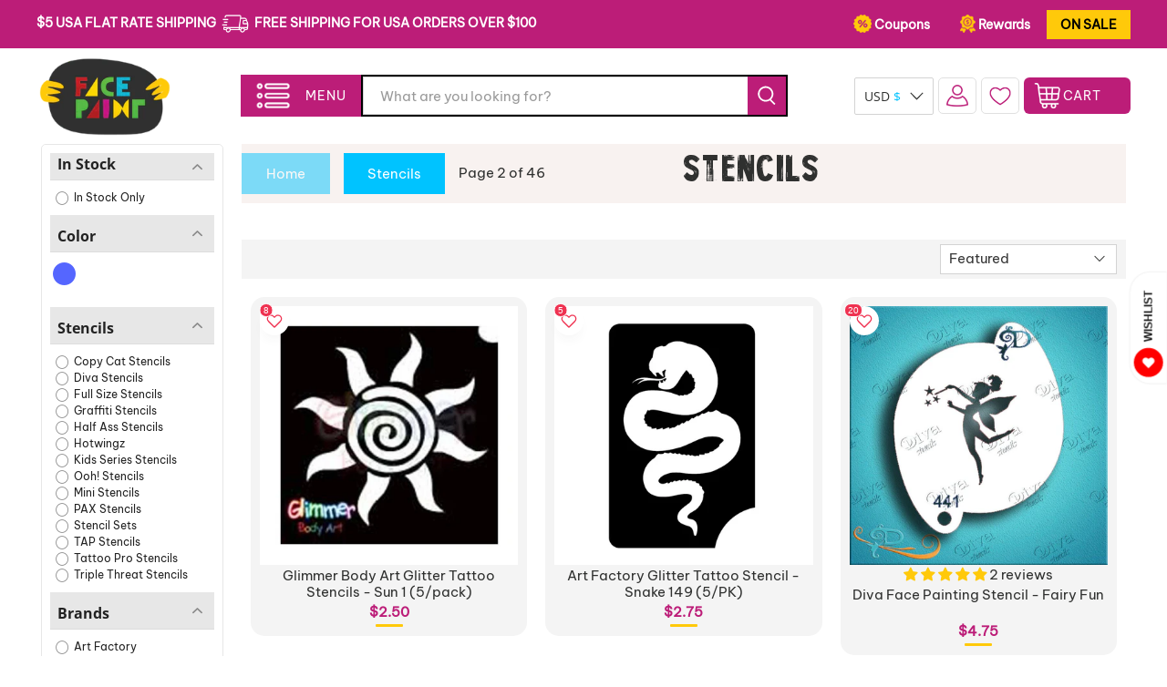

--- FILE ---
content_type: text/html; charset=utf-8
request_url: https://facepaint.com/collections/stencils?page=2
body_size: 94953
content:


 <!doctype html>
<html class="no-js no-touch" lang="en">
<head>
<script async crossorigin fetchpriority="high" src="/cdn/shopifycloud/importmap-polyfill/es-modules-shim.2.4.0.js"></script>
<script src="https://sapi.negate.io/script/+qtsyTy26wA8Pb7Ik5QS4w==?shop=facepaint-com.myshopify.com"></script>
<!--LOOMI SDK-->
<!--DO NOT EDIT-->
<link rel="preconnect"  href="https://live.visually-io.com/" crossorigin data-em-disable>
<link rel="dns-prefetch" href="https://live.visually-io.com/" data-em-disable>
<script>
(()=> {
    const env = 2;
    var store = "facepaint-com.myshopify.com";
    var alias = store.replace(".myshopify.com", "").replaceAll("-", "_").toUpperCase();
    var jitsuKey =  "js.13636623";
    window.loomi_ctx = {...(window.loomi_ctx || {}),storeAlias:alias,jitsuKey,env};
    
    
    
	
})()
</script>
<link href="https://live.visually-io.com/widgets/vsly-preact.min.js?k=js.13636623&e=2&s=FACEPAINT_COM" rel="preload" as="script" data-em-disable>
<script type="text/javascript" src="https://live.visually-io.com/widgets/vsly-preact.min.js?k=js.13636623&e=2&s=FACEPAINT_COM" data-em-disable></script>
<link href="https://live.visually-io.com/cf/FACEPAINT_COM.js" rel="preload" as="script" data-em-disable>
<link href="https://live.visually-io.com/v/visually.js" rel="preload" as="script" data-em-disable>
<script type="text/javascript" src="https://live.visually-io.com/cf/FACEPAINT_COM.js" data-em-disable></script>
<script type="text/javascript" src="https://live.visually-io.com/v/visually.js" data-em-disable></script>
<script defer type="text/javascript" src="https://live.visually-io.com/v/visually-a.js" data-em-disable></script>
<!--LOOMI SDK--> <meta charset="utf-8"> <meta http-equiv="cleartype" content="on"> <meta name="robots" content="index,follow"> <meta name="viewport" content="width=device-width,initial-scale=1"> <meta name="theme-color" content="#ffffff"> <link rel="canonical" href="https://facepaint.com/collections/stencils?page=2"><title>Stencils | Face Paint Stencils | Airbrush Stencils | Halloween Page 2 - Facepaint.com</title> <!-- DNS prefetches --> <link rel="dns-prefetch" href="https://cdn.shopify.com"> <link rel="dns-prefetch" href="https://fonts.shopify.com"> <link rel="dns-prefetch" href="https://monorail-edge.shopifysvc.com"> <link rel="dns-prefetch" href="https://ajax.googleapis.com"> <!-- Preconnects --> <link rel="preconnect" href="https://cdn.shopify.com" crossorigin> <link rel="preconnect" href="https://fonts.shopify.com" crossorigin> <link rel="preconnect" href="https://monorail-edge.shopifysvc.com"> <link rel="preconnect" href="https://ajax.googleapis.com"> <!-- Preloads --> <!-- Preload CSS --> <link rel="preload" href="//facepaint.com/cdn/shop/t/87/assets/fancybox.css?v=30466120580444283401759230510" as="style"> <link rel="preload" href="//facepaint.com/cdn/shop/t/87/assets/theme.css?v=144435096195098967241762259073" as="style"> <link rel="preload" href="//facepaint.com/cdn/shop/t/87/assets/custom.css?v=7814942510906024191767265771"  as="style"> <!-- Preload JS --> <link rel="preload" href="https://ajax.googleapis.com/ajax/libs/jquery/3.6.0/jquery.min.js" as="script"> <link rel="preload" href="//facepaint.com/cdn/shop/t/87/assets/vendors.js?v=105789364703734492431759230510" as="script"> <link rel="preload" href="//facepaint.com/cdn/shop/t/87/assets/utilities.js?v=37500391540174110261761904868" as="script"> <link rel="preload" href="//facepaint.com/cdn/shop/t/87/assets/app.js?v=75243774340896882221759230530" as="script"> <link rel="preload" href="/services/javascripts/currencies.js" as="script"> <link rel="preload" href="//facepaint.com/cdn/shop/t/87/assets/currencyConversion.js?v=131509219858779596601759230510" as="script"> <!-- CSS for Flex --> <link rel="stylesheet" href="//facepaint.com/cdn/shop/t/87/assets/fancybox.css?v=30466120580444283401759230510"> <link rel="stylesheet" href="//facepaint.com/cdn/shop/t/87/assets/theme.css?v=144435096195098967241762259073"> <link rel="stylesheet" href="//facepaint.com/cdn/shop/t/87/assets/custom.css?v=7814942510906024191767265771"> <script>
    window.PXUTheme = window.PXUTheme || {};
    window.PXUTheme.version = '5.4.0';
    window.PXUTheme.name = 'Flex';</script> <script>
    

window.PXUTheme = window.PXUTheme || {};


window.PXUTheme.info = {
  name: 'Flex',
  version: '3.0.0'
}


window.PXUTheme.currency = {};
window.PXUTheme.currency.show_multiple_currencies = false;
window.PXUTheme.currency.presentment_currency = "USD";
window.PXUTheme.currency.default_currency = "USD";
window.PXUTheme.currency.display_format = "money_format";
window.PXUTheme.currency.money_format = "${{amount}}";
window.PXUTheme.currency.money_format_no_currency = "${{amount}}";
window.PXUTheme.currency.money_format_currency = "${{amount}} USD";
window.PXUTheme.currency.native_multi_currency = true;
window.PXUTheme.currency.iso_code = "USD";
window.PXUTheme.currency.symbol = "$";



window.PXUTheme.allCountryOptionTags = "\u003coption value=\"United States\" data-provinces=\"[[\u0026quot;Alabama\u0026quot;,\u0026quot;Alabama\u0026quot;],[\u0026quot;Alaska\u0026quot;,\u0026quot;Alaska\u0026quot;],[\u0026quot;American Samoa\u0026quot;,\u0026quot;American Samoa\u0026quot;],[\u0026quot;Arizona\u0026quot;,\u0026quot;Arizona\u0026quot;],[\u0026quot;Arkansas\u0026quot;,\u0026quot;Arkansas\u0026quot;],[\u0026quot;Armed Forces Americas\u0026quot;,\u0026quot;Armed Forces Americas\u0026quot;],[\u0026quot;Armed Forces Europe\u0026quot;,\u0026quot;Armed Forces Europe\u0026quot;],[\u0026quot;Armed Forces Pacific\u0026quot;,\u0026quot;Armed Forces Pacific\u0026quot;],[\u0026quot;California\u0026quot;,\u0026quot;California\u0026quot;],[\u0026quot;Colorado\u0026quot;,\u0026quot;Colorado\u0026quot;],[\u0026quot;Connecticut\u0026quot;,\u0026quot;Connecticut\u0026quot;],[\u0026quot;Delaware\u0026quot;,\u0026quot;Delaware\u0026quot;],[\u0026quot;District of Columbia\u0026quot;,\u0026quot;Washington DC\u0026quot;],[\u0026quot;Federated States of Micronesia\u0026quot;,\u0026quot;Micronesia\u0026quot;],[\u0026quot;Florida\u0026quot;,\u0026quot;Florida\u0026quot;],[\u0026quot;Georgia\u0026quot;,\u0026quot;Georgia\u0026quot;],[\u0026quot;Guam\u0026quot;,\u0026quot;Guam\u0026quot;],[\u0026quot;Hawaii\u0026quot;,\u0026quot;Hawaii\u0026quot;],[\u0026quot;Idaho\u0026quot;,\u0026quot;Idaho\u0026quot;],[\u0026quot;Illinois\u0026quot;,\u0026quot;Illinois\u0026quot;],[\u0026quot;Indiana\u0026quot;,\u0026quot;Indiana\u0026quot;],[\u0026quot;Iowa\u0026quot;,\u0026quot;Iowa\u0026quot;],[\u0026quot;Kansas\u0026quot;,\u0026quot;Kansas\u0026quot;],[\u0026quot;Kentucky\u0026quot;,\u0026quot;Kentucky\u0026quot;],[\u0026quot;Louisiana\u0026quot;,\u0026quot;Louisiana\u0026quot;],[\u0026quot;Maine\u0026quot;,\u0026quot;Maine\u0026quot;],[\u0026quot;Marshall Islands\u0026quot;,\u0026quot;Marshall Islands\u0026quot;],[\u0026quot;Maryland\u0026quot;,\u0026quot;Maryland\u0026quot;],[\u0026quot;Massachusetts\u0026quot;,\u0026quot;Massachusetts\u0026quot;],[\u0026quot;Michigan\u0026quot;,\u0026quot;Michigan\u0026quot;],[\u0026quot;Minnesota\u0026quot;,\u0026quot;Minnesota\u0026quot;],[\u0026quot;Mississippi\u0026quot;,\u0026quot;Mississippi\u0026quot;],[\u0026quot;Missouri\u0026quot;,\u0026quot;Missouri\u0026quot;],[\u0026quot;Montana\u0026quot;,\u0026quot;Montana\u0026quot;],[\u0026quot;Nebraska\u0026quot;,\u0026quot;Nebraska\u0026quot;],[\u0026quot;Nevada\u0026quot;,\u0026quot;Nevada\u0026quot;],[\u0026quot;New Hampshire\u0026quot;,\u0026quot;New Hampshire\u0026quot;],[\u0026quot;New Jersey\u0026quot;,\u0026quot;New Jersey\u0026quot;],[\u0026quot;New Mexico\u0026quot;,\u0026quot;New Mexico\u0026quot;],[\u0026quot;New York\u0026quot;,\u0026quot;New York\u0026quot;],[\u0026quot;North Carolina\u0026quot;,\u0026quot;North Carolina\u0026quot;],[\u0026quot;North Dakota\u0026quot;,\u0026quot;North Dakota\u0026quot;],[\u0026quot;Northern Mariana Islands\u0026quot;,\u0026quot;Northern Mariana Islands\u0026quot;],[\u0026quot;Ohio\u0026quot;,\u0026quot;Ohio\u0026quot;],[\u0026quot;Oklahoma\u0026quot;,\u0026quot;Oklahoma\u0026quot;],[\u0026quot;Oregon\u0026quot;,\u0026quot;Oregon\u0026quot;],[\u0026quot;Palau\u0026quot;,\u0026quot;Palau\u0026quot;],[\u0026quot;Pennsylvania\u0026quot;,\u0026quot;Pennsylvania\u0026quot;],[\u0026quot;Puerto Rico\u0026quot;,\u0026quot;Puerto Rico\u0026quot;],[\u0026quot;Rhode Island\u0026quot;,\u0026quot;Rhode Island\u0026quot;],[\u0026quot;South Carolina\u0026quot;,\u0026quot;South Carolina\u0026quot;],[\u0026quot;South Dakota\u0026quot;,\u0026quot;South Dakota\u0026quot;],[\u0026quot;Tennessee\u0026quot;,\u0026quot;Tennessee\u0026quot;],[\u0026quot;Texas\u0026quot;,\u0026quot;Texas\u0026quot;],[\u0026quot;Utah\u0026quot;,\u0026quot;Utah\u0026quot;],[\u0026quot;Vermont\u0026quot;,\u0026quot;Vermont\u0026quot;],[\u0026quot;Virgin Islands\u0026quot;,\u0026quot;U.S. Virgin Islands\u0026quot;],[\u0026quot;Virginia\u0026quot;,\u0026quot;Virginia\u0026quot;],[\u0026quot;Washington\u0026quot;,\u0026quot;Washington\u0026quot;],[\u0026quot;West Virginia\u0026quot;,\u0026quot;West Virginia\u0026quot;],[\u0026quot;Wisconsin\u0026quot;,\u0026quot;Wisconsin\u0026quot;],[\u0026quot;Wyoming\u0026quot;,\u0026quot;Wyoming\u0026quot;]]\"\u003eUnited States\u003c\/option\u003e\n\u003coption value=\"Germany\" data-provinces=\"[]\"\u003eGermany\u003c\/option\u003e\n\u003coption value=\"Hong Kong\" data-provinces=\"[[\u0026quot;Hong Kong Island\u0026quot;,\u0026quot;Hong Kong Island\u0026quot;],[\u0026quot;Kowloon\u0026quot;,\u0026quot;Kowloon\u0026quot;],[\u0026quot;New Territories\u0026quot;,\u0026quot;New Territories\u0026quot;]]\"\u003eHong Kong SAR\u003c\/option\u003e\n\u003coption value=\"Canada\" data-provinces=\"[[\u0026quot;Alberta\u0026quot;,\u0026quot;Alberta\u0026quot;],[\u0026quot;British Columbia\u0026quot;,\u0026quot;British Columbia\u0026quot;],[\u0026quot;Manitoba\u0026quot;,\u0026quot;Manitoba\u0026quot;],[\u0026quot;New Brunswick\u0026quot;,\u0026quot;New Brunswick\u0026quot;],[\u0026quot;Newfoundland and Labrador\u0026quot;,\u0026quot;Newfoundland and Labrador\u0026quot;],[\u0026quot;Northwest Territories\u0026quot;,\u0026quot;Northwest Territories\u0026quot;],[\u0026quot;Nova Scotia\u0026quot;,\u0026quot;Nova Scotia\u0026quot;],[\u0026quot;Nunavut\u0026quot;,\u0026quot;Nunavut\u0026quot;],[\u0026quot;Ontario\u0026quot;,\u0026quot;Ontario\u0026quot;],[\u0026quot;Prince Edward Island\u0026quot;,\u0026quot;Prince Edward Island\u0026quot;],[\u0026quot;Quebec\u0026quot;,\u0026quot;Quebec\u0026quot;],[\u0026quot;Saskatchewan\u0026quot;,\u0026quot;Saskatchewan\u0026quot;],[\u0026quot;Yukon\u0026quot;,\u0026quot;Yukon\u0026quot;]]\"\u003eCanada\u003c\/option\u003e\n\u003coption value=\"---\" data-provinces=\"[]\"\u003e---\u003c\/option\u003e\n\u003coption value=\"Afghanistan\" data-provinces=\"[]\"\u003eAfghanistan\u003c\/option\u003e\n\u003coption value=\"Aland Islands\" data-provinces=\"[]\"\u003eÅland Islands\u003c\/option\u003e\n\u003coption value=\"Albania\" data-provinces=\"[]\"\u003eAlbania\u003c\/option\u003e\n\u003coption value=\"Algeria\" data-provinces=\"[]\"\u003eAlgeria\u003c\/option\u003e\n\u003coption value=\"Andorra\" data-provinces=\"[]\"\u003eAndorra\u003c\/option\u003e\n\u003coption value=\"Angola\" data-provinces=\"[]\"\u003eAngola\u003c\/option\u003e\n\u003coption value=\"Anguilla\" data-provinces=\"[]\"\u003eAnguilla\u003c\/option\u003e\n\u003coption value=\"Antigua And Barbuda\" data-provinces=\"[]\"\u003eAntigua \u0026 Barbuda\u003c\/option\u003e\n\u003coption value=\"Argentina\" data-provinces=\"[[\u0026quot;Buenos Aires\u0026quot;,\u0026quot;Buenos Aires Province\u0026quot;],[\u0026quot;Catamarca\u0026quot;,\u0026quot;Catamarca\u0026quot;],[\u0026quot;Chaco\u0026quot;,\u0026quot;Chaco\u0026quot;],[\u0026quot;Chubut\u0026quot;,\u0026quot;Chubut\u0026quot;],[\u0026quot;Ciudad Autónoma de Buenos Aires\u0026quot;,\u0026quot;Buenos Aires (Autonomous City)\u0026quot;],[\u0026quot;Corrientes\u0026quot;,\u0026quot;Corrientes\u0026quot;],[\u0026quot;Córdoba\u0026quot;,\u0026quot;Córdoba\u0026quot;],[\u0026quot;Entre Ríos\u0026quot;,\u0026quot;Entre Ríos\u0026quot;],[\u0026quot;Formosa\u0026quot;,\u0026quot;Formosa\u0026quot;],[\u0026quot;Jujuy\u0026quot;,\u0026quot;Jujuy\u0026quot;],[\u0026quot;La Pampa\u0026quot;,\u0026quot;La Pampa\u0026quot;],[\u0026quot;La Rioja\u0026quot;,\u0026quot;La Rioja\u0026quot;],[\u0026quot;Mendoza\u0026quot;,\u0026quot;Mendoza\u0026quot;],[\u0026quot;Misiones\u0026quot;,\u0026quot;Misiones\u0026quot;],[\u0026quot;Neuquén\u0026quot;,\u0026quot;Neuquén\u0026quot;],[\u0026quot;Río Negro\u0026quot;,\u0026quot;Río Negro\u0026quot;],[\u0026quot;Salta\u0026quot;,\u0026quot;Salta\u0026quot;],[\u0026quot;San Juan\u0026quot;,\u0026quot;San Juan\u0026quot;],[\u0026quot;San Luis\u0026quot;,\u0026quot;San Luis\u0026quot;],[\u0026quot;Santa Cruz\u0026quot;,\u0026quot;Santa Cruz\u0026quot;],[\u0026quot;Santa Fe\u0026quot;,\u0026quot;Santa Fe\u0026quot;],[\u0026quot;Santiago Del Estero\u0026quot;,\u0026quot;Santiago del Estero\u0026quot;],[\u0026quot;Tierra Del Fuego\u0026quot;,\u0026quot;Tierra del Fuego\u0026quot;],[\u0026quot;Tucumán\u0026quot;,\u0026quot;Tucumán\u0026quot;]]\"\u003eArgentina\u003c\/option\u003e\n\u003coption value=\"Armenia\" data-provinces=\"[]\"\u003eArmenia\u003c\/option\u003e\n\u003coption value=\"Aruba\" data-provinces=\"[]\"\u003eAruba\u003c\/option\u003e\n\u003coption value=\"Ascension Island\" data-provinces=\"[]\"\u003eAscension Island\u003c\/option\u003e\n\u003coption value=\"Australia\" data-provinces=\"[[\u0026quot;Australian Capital Territory\u0026quot;,\u0026quot;Australian Capital Territory\u0026quot;],[\u0026quot;New South Wales\u0026quot;,\u0026quot;New South Wales\u0026quot;],[\u0026quot;Northern Territory\u0026quot;,\u0026quot;Northern Territory\u0026quot;],[\u0026quot;Queensland\u0026quot;,\u0026quot;Queensland\u0026quot;],[\u0026quot;South Australia\u0026quot;,\u0026quot;South Australia\u0026quot;],[\u0026quot;Tasmania\u0026quot;,\u0026quot;Tasmania\u0026quot;],[\u0026quot;Victoria\u0026quot;,\u0026quot;Victoria\u0026quot;],[\u0026quot;Western Australia\u0026quot;,\u0026quot;Western Australia\u0026quot;]]\"\u003eAustralia\u003c\/option\u003e\n\u003coption value=\"Austria\" data-provinces=\"[]\"\u003eAustria\u003c\/option\u003e\n\u003coption value=\"Azerbaijan\" data-provinces=\"[]\"\u003eAzerbaijan\u003c\/option\u003e\n\u003coption value=\"Bahamas\" data-provinces=\"[]\"\u003eBahamas\u003c\/option\u003e\n\u003coption value=\"Bahrain\" data-provinces=\"[]\"\u003eBahrain\u003c\/option\u003e\n\u003coption value=\"Bangladesh\" data-provinces=\"[]\"\u003eBangladesh\u003c\/option\u003e\n\u003coption value=\"Barbados\" data-provinces=\"[]\"\u003eBarbados\u003c\/option\u003e\n\u003coption value=\"Belarus\" data-provinces=\"[]\"\u003eBelarus\u003c\/option\u003e\n\u003coption value=\"Belgium\" data-provinces=\"[]\"\u003eBelgium\u003c\/option\u003e\n\u003coption value=\"Belize\" data-provinces=\"[]\"\u003eBelize\u003c\/option\u003e\n\u003coption value=\"Benin\" data-provinces=\"[]\"\u003eBenin\u003c\/option\u003e\n\u003coption value=\"Bermuda\" data-provinces=\"[]\"\u003eBermuda\u003c\/option\u003e\n\u003coption value=\"Bhutan\" data-provinces=\"[]\"\u003eBhutan\u003c\/option\u003e\n\u003coption value=\"Bolivia\" data-provinces=\"[]\"\u003eBolivia\u003c\/option\u003e\n\u003coption value=\"Bosnia And Herzegovina\" data-provinces=\"[]\"\u003eBosnia \u0026 Herzegovina\u003c\/option\u003e\n\u003coption value=\"Botswana\" data-provinces=\"[]\"\u003eBotswana\u003c\/option\u003e\n\u003coption value=\"Brazil\" data-provinces=\"[[\u0026quot;Acre\u0026quot;,\u0026quot;Acre\u0026quot;],[\u0026quot;Alagoas\u0026quot;,\u0026quot;Alagoas\u0026quot;],[\u0026quot;Amapá\u0026quot;,\u0026quot;Amapá\u0026quot;],[\u0026quot;Amazonas\u0026quot;,\u0026quot;Amazonas\u0026quot;],[\u0026quot;Bahia\u0026quot;,\u0026quot;Bahia\u0026quot;],[\u0026quot;Ceará\u0026quot;,\u0026quot;Ceará\u0026quot;],[\u0026quot;Distrito Federal\u0026quot;,\u0026quot;Federal District\u0026quot;],[\u0026quot;Espírito Santo\u0026quot;,\u0026quot;Espírito Santo\u0026quot;],[\u0026quot;Goiás\u0026quot;,\u0026quot;Goiás\u0026quot;],[\u0026quot;Maranhão\u0026quot;,\u0026quot;Maranhão\u0026quot;],[\u0026quot;Mato Grosso\u0026quot;,\u0026quot;Mato Grosso\u0026quot;],[\u0026quot;Mato Grosso do Sul\u0026quot;,\u0026quot;Mato Grosso do Sul\u0026quot;],[\u0026quot;Minas Gerais\u0026quot;,\u0026quot;Minas Gerais\u0026quot;],[\u0026quot;Paraná\u0026quot;,\u0026quot;Paraná\u0026quot;],[\u0026quot;Paraíba\u0026quot;,\u0026quot;Paraíba\u0026quot;],[\u0026quot;Pará\u0026quot;,\u0026quot;Pará\u0026quot;],[\u0026quot;Pernambuco\u0026quot;,\u0026quot;Pernambuco\u0026quot;],[\u0026quot;Piauí\u0026quot;,\u0026quot;Piauí\u0026quot;],[\u0026quot;Rio Grande do Norte\u0026quot;,\u0026quot;Rio Grande do Norte\u0026quot;],[\u0026quot;Rio Grande do Sul\u0026quot;,\u0026quot;Rio Grande do Sul\u0026quot;],[\u0026quot;Rio de Janeiro\u0026quot;,\u0026quot;Rio de Janeiro\u0026quot;],[\u0026quot;Rondônia\u0026quot;,\u0026quot;Rondônia\u0026quot;],[\u0026quot;Roraima\u0026quot;,\u0026quot;Roraima\u0026quot;],[\u0026quot;Santa Catarina\u0026quot;,\u0026quot;Santa Catarina\u0026quot;],[\u0026quot;Sergipe\u0026quot;,\u0026quot;Sergipe\u0026quot;],[\u0026quot;São Paulo\u0026quot;,\u0026quot;São Paulo\u0026quot;],[\u0026quot;Tocantins\u0026quot;,\u0026quot;Tocantins\u0026quot;]]\"\u003eBrazil\u003c\/option\u003e\n\u003coption value=\"British Indian Ocean Territory\" data-provinces=\"[]\"\u003eBritish Indian Ocean Territory\u003c\/option\u003e\n\u003coption value=\"Virgin Islands, British\" data-provinces=\"[]\"\u003eBritish Virgin Islands\u003c\/option\u003e\n\u003coption value=\"Brunei\" data-provinces=\"[]\"\u003eBrunei\u003c\/option\u003e\n\u003coption value=\"Bulgaria\" data-provinces=\"[]\"\u003eBulgaria\u003c\/option\u003e\n\u003coption value=\"Burkina Faso\" data-provinces=\"[]\"\u003eBurkina Faso\u003c\/option\u003e\n\u003coption value=\"Burundi\" data-provinces=\"[]\"\u003eBurundi\u003c\/option\u003e\n\u003coption value=\"Cambodia\" data-provinces=\"[]\"\u003eCambodia\u003c\/option\u003e\n\u003coption value=\"Republic of Cameroon\" data-provinces=\"[]\"\u003eCameroon\u003c\/option\u003e\n\u003coption value=\"Canada\" data-provinces=\"[[\u0026quot;Alberta\u0026quot;,\u0026quot;Alberta\u0026quot;],[\u0026quot;British Columbia\u0026quot;,\u0026quot;British Columbia\u0026quot;],[\u0026quot;Manitoba\u0026quot;,\u0026quot;Manitoba\u0026quot;],[\u0026quot;New Brunswick\u0026quot;,\u0026quot;New Brunswick\u0026quot;],[\u0026quot;Newfoundland and Labrador\u0026quot;,\u0026quot;Newfoundland and Labrador\u0026quot;],[\u0026quot;Northwest Territories\u0026quot;,\u0026quot;Northwest Territories\u0026quot;],[\u0026quot;Nova Scotia\u0026quot;,\u0026quot;Nova Scotia\u0026quot;],[\u0026quot;Nunavut\u0026quot;,\u0026quot;Nunavut\u0026quot;],[\u0026quot;Ontario\u0026quot;,\u0026quot;Ontario\u0026quot;],[\u0026quot;Prince Edward Island\u0026quot;,\u0026quot;Prince Edward Island\u0026quot;],[\u0026quot;Quebec\u0026quot;,\u0026quot;Quebec\u0026quot;],[\u0026quot;Saskatchewan\u0026quot;,\u0026quot;Saskatchewan\u0026quot;],[\u0026quot;Yukon\u0026quot;,\u0026quot;Yukon\u0026quot;]]\"\u003eCanada\u003c\/option\u003e\n\u003coption value=\"Cape Verde\" data-provinces=\"[]\"\u003eCape Verde\u003c\/option\u003e\n\u003coption value=\"Caribbean Netherlands\" data-provinces=\"[]\"\u003eCaribbean Netherlands\u003c\/option\u003e\n\u003coption value=\"Cayman Islands\" data-provinces=\"[]\"\u003eCayman Islands\u003c\/option\u003e\n\u003coption value=\"Central African Republic\" data-provinces=\"[]\"\u003eCentral African Republic\u003c\/option\u003e\n\u003coption value=\"Chad\" data-provinces=\"[]\"\u003eChad\u003c\/option\u003e\n\u003coption value=\"Chile\" data-provinces=\"[[\u0026quot;Antofagasta\u0026quot;,\u0026quot;Antofagasta\u0026quot;],[\u0026quot;Araucanía\u0026quot;,\u0026quot;Araucanía\u0026quot;],[\u0026quot;Arica and Parinacota\u0026quot;,\u0026quot;Arica y Parinacota\u0026quot;],[\u0026quot;Atacama\u0026quot;,\u0026quot;Atacama\u0026quot;],[\u0026quot;Aysén\u0026quot;,\u0026quot;Aysén\u0026quot;],[\u0026quot;Biobío\u0026quot;,\u0026quot;Bío Bío\u0026quot;],[\u0026quot;Coquimbo\u0026quot;,\u0026quot;Coquimbo\u0026quot;],[\u0026quot;Los Lagos\u0026quot;,\u0026quot;Los Lagos\u0026quot;],[\u0026quot;Los Ríos\u0026quot;,\u0026quot;Los Ríos\u0026quot;],[\u0026quot;Magallanes\u0026quot;,\u0026quot;Magallanes Region\u0026quot;],[\u0026quot;Maule\u0026quot;,\u0026quot;Maule\u0026quot;],[\u0026quot;O\u0026#39;Higgins\u0026quot;,\u0026quot;Libertador General Bernardo O’Higgins\u0026quot;],[\u0026quot;Santiago\u0026quot;,\u0026quot;Santiago Metropolitan\u0026quot;],[\u0026quot;Tarapacá\u0026quot;,\u0026quot;Tarapacá\u0026quot;],[\u0026quot;Valparaíso\u0026quot;,\u0026quot;Valparaíso\u0026quot;],[\u0026quot;Ñuble\u0026quot;,\u0026quot;Ñuble\u0026quot;]]\"\u003eChile\u003c\/option\u003e\n\u003coption value=\"China\" data-provinces=\"[[\u0026quot;Anhui\u0026quot;,\u0026quot;Anhui\u0026quot;],[\u0026quot;Beijing\u0026quot;,\u0026quot;Beijing\u0026quot;],[\u0026quot;Chongqing\u0026quot;,\u0026quot;Chongqing\u0026quot;],[\u0026quot;Fujian\u0026quot;,\u0026quot;Fujian\u0026quot;],[\u0026quot;Gansu\u0026quot;,\u0026quot;Gansu\u0026quot;],[\u0026quot;Guangdong\u0026quot;,\u0026quot;Guangdong\u0026quot;],[\u0026quot;Guangxi\u0026quot;,\u0026quot;Guangxi\u0026quot;],[\u0026quot;Guizhou\u0026quot;,\u0026quot;Guizhou\u0026quot;],[\u0026quot;Hainan\u0026quot;,\u0026quot;Hainan\u0026quot;],[\u0026quot;Hebei\u0026quot;,\u0026quot;Hebei\u0026quot;],[\u0026quot;Heilongjiang\u0026quot;,\u0026quot;Heilongjiang\u0026quot;],[\u0026quot;Henan\u0026quot;,\u0026quot;Henan\u0026quot;],[\u0026quot;Hubei\u0026quot;,\u0026quot;Hubei\u0026quot;],[\u0026quot;Hunan\u0026quot;,\u0026quot;Hunan\u0026quot;],[\u0026quot;Inner Mongolia\u0026quot;,\u0026quot;Inner Mongolia\u0026quot;],[\u0026quot;Jiangsu\u0026quot;,\u0026quot;Jiangsu\u0026quot;],[\u0026quot;Jiangxi\u0026quot;,\u0026quot;Jiangxi\u0026quot;],[\u0026quot;Jilin\u0026quot;,\u0026quot;Jilin\u0026quot;],[\u0026quot;Liaoning\u0026quot;,\u0026quot;Liaoning\u0026quot;],[\u0026quot;Ningxia\u0026quot;,\u0026quot;Ningxia\u0026quot;],[\u0026quot;Qinghai\u0026quot;,\u0026quot;Qinghai\u0026quot;],[\u0026quot;Shaanxi\u0026quot;,\u0026quot;Shaanxi\u0026quot;],[\u0026quot;Shandong\u0026quot;,\u0026quot;Shandong\u0026quot;],[\u0026quot;Shanghai\u0026quot;,\u0026quot;Shanghai\u0026quot;],[\u0026quot;Shanxi\u0026quot;,\u0026quot;Shanxi\u0026quot;],[\u0026quot;Sichuan\u0026quot;,\u0026quot;Sichuan\u0026quot;],[\u0026quot;Tianjin\u0026quot;,\u0026quot;Tianjin\u0026quot;],[\u0026quot;Xinjiang\u0026quot;,\u0026quot;Xinjiang\u0026quot;],[\u0026quot;Xizang\u0026quot;,\u0026quot;Tibet\u0026quot;],[\u0026quot;Yunnan\u0026quot;,\u0026quot;Yunnan\u0026quot;],[\u0026quot;Zhejiang\u0026quot;,\u0026quot;Zhejiang\u0026quot;]]\"\u003eChina\u003c\/option\u003e\n\u003coption value=\"Christmas Island\" data-provinces=\"[]\"\u003eChristmas Island\u003c\/option\u003e\n\u003coption value=\"Cocos (Keeling) Islands\" data-provinces=\"[]\"\u003eCocos (Keeling) Islands\u003c\/option\u003e\n\u003coption value=\"Colombia\" data-provinces=\"[[\u0026quot;Amazonas\u0026quot;,\u0026quot;Amazonas\u0026quot;],[\u0026quot;Antioquia\u0026quot;,\u0026quot;Antioquia\u0026quot;],[\u0026quot;Arauca\u0026quot;,\u0026quot;Arauca\u0026quot;],[\u0026quot;Atlántico\u0026quot;,\u0026quot;Atlántico\u0026quot;],[\u0026quot;Bogotá, D.C.\u0026quot;,\u0026quot;Capital District\u0026quot;],[\u0026quot;Bolívar\u0026quot;,\u0026quot;Bolívar\u0026quot;],[\u0026quot;Boyacá\u0026quot;,\u0026quot;Boyacá\u0026quot;],[\u0026quot;Caldas\u0026quot;,\u0026quot;Caldas\u0026quot;],[\u0026quot;Caquetá\u0026quot;,\u0026quot;Caquetá\u0026quot;],[\u0026quot;Casanare\u0026quot;,\u0026quot;Casanare\u0026quot;],[\u0026quot;Cauca\u0026quot;,\u0026quot;Cauca\u0026quot;],[\u0026quot;Cesar\u0026quot;,\u0026quot;Cesar\u0026quot;],[\u0026quot;Chocó\u0026quot;,\u0026quot;Chocó\u0026quot;],[\u0026quot;Cundinamarca\u0026quot;,\u0026quot;Cundinamarca\u0026quot;],[\u0026quot;Córdoba\u0026quot;,\u0026quot;Córdoba\u0026quot;],[\u0026quot;Guainía\u0026quot;,\u0026quot;Guainía\u0026quot;],[\u0026quot;Guaviare\u0026quot;,\u0026quot;Guaviare\u0026quot;],[\u0026quot;Huila\u0026quot;,\u0026quot;Huila\u0026quot;],[\u0026quot;La Guajira\u0026quot;,\u0026quot;La Guajira\u0026quot;],[\u0026quot;Magdalena\u0026quot;,\u0026quot;Magdalena\u0026quot;],[\u0026quot;Meta\u0026quot;,\u0026quot;Meta\u0026quot;],[\u0026quot;Nariño\u0026quot;,\u0026quot;Nariño\u0026quot;],[\u0026quot;Norte de Santander\u0026quot;,\u0026quot;Norte de Santander\u0026quot;],[\u0026quot;Putumayo\u0026quot;,\u0026quot;Putumayo\u0026quot;],[\u0026quot;Quindío\u0026quot;,\u0026quot;Quindío\u0026quot;],[\u0026quot;Risaralda\u0026quot;,\u0026quot;Risaralda\u0026quot;],[\u0026quot;San Andrés, Providencia y Santa Catalina\u0026quot;,\u0026quot;San Andrés \\u0026 Providencia\u0026quot;],[\u0026quot;Santander\u0026quot;,\u0026quot;Santander\u0026quot;],[\u0026quot;Sucre\u0026quot;,\u0026quot;Sucre\u0026quot;],[\u0026quot;Tolima\u0026quot;,\u0026quot;Tolima\u0026quot;],[\u0026quot;Valle del Cauca\u0026quot;,\u0026quot;Valle del Cauca\u0026quot;],[\u0026quot;Vaupés\u0026quot;,\u0026quot;Vaupés\u0026quot;],[\u0026quot;Vichada\u0026quot;,\u0026quot;Vichada\u0026quot;]]\"\u003eColombia\u003c\/option\u003e\n\u003coption value=\"Comoros\" data-provinces=\"[]\"\u003eComoros\u003c\/option\u003e\n\u003coption value=\"Congo\" data-provinces=\"[]\"\u003eCongo - Brazzaville\u003c\/option\u003e\n\u003coption value=\"Congo, The Democratic Republic Of The\" data-provinces=\"[]\"\u003eCongo - Kinshasa\u003c\/option\u003e\n\u003coption value=\"Cook Islands\" data-provinces=\"[]\"\u003eCook Islands\u003c\/option\u003e\n\u003coption value=\"Costa Rica\" data-provinces=\"[[\u0026quot;Alajuela\u0026quot;,\u0026quot;Alajuela\u0026quot;],[\u0026quot;Cartago\u0026quot;,\u0026quot;Cartago\u0026quot;],[\u0026quot;Guanacaste\u0026quot;,\u0026quot;Guanacaste\u0026quot;],[\u0026quot;Heredia\u0026quot;,\u0026quot;Heredia\u0026quot;],[\u0026quot;Limón\u0026quot;,\u0026quot;Limón\u0026quot;],[\u0026quot;Puntarenas\u0026quot;,\u0026quot;Puntarenas\u0026quot;],[\u0026quot;San José\u0026quot;,\u0026quot;San José\u0026quot;]]\"\u003eCosta Rica\u003c\/option\u003e\n\u003coption value=\"Croatia\" data-provinces=\"[]\"\u003eCroatia\u003c\/option\u003e\n\u003coption value=\"Curaçao\" data-provinces=\"[]\"\u003eCuraçao\u003c\/option\u003e\n\u003coption value=\"Cyprus\" data-provinces=\"[]\"\u003eCyprus\u003c\/option\u003e\n\u003coption value=\"Czech Republic\" data-provinces=\"[]\"\u003eCzechia\u003c\/option\u003e\n\u003coption value=\"Côte d'Ivoire\" data-provinces=\"[]\"\u003eCôte d’Ivoire\u003c\/option\u003e\n\u003coption value=\"Denmark\" data-provinces=\"[]\"\u003eDenmark\u003c\/option\u003e\n\u003coption value=\"Djibouti\" data-provinces=\"[]\"\u003eDjibouti\u003c\/option\u003e\n\u003coption value=\"Dominica\" data-provinces=\"[]\"\u003eDominica\u003c\/option\u003e\n\u003coption value=\"Dominican Republic\" data-provinces=\"[]\"\u003eDominican Republic\u003c\/option\u003e\n\u003coption value=\"Ecuador\" data-provinces=\"[]\"\u003eEcuador\u003c\/option\u003e\n\u003coption value=\"Egypt\" data-provinces=\"[[\u0026quot;6th of October\u0026quot;,\u0026quot;6th of October\u0026quot;],[\u0026quot;Al Sharqia\u0026quot;,\u0026quot;Al Sharqia\u0026quot;],[\u0026quot;Alexandria\u0026quot;,\u0026quot;Alexandria\u0026quot;],[\u0026quot;Aswan\u0026quot;,\u0026quot;Aswan\u0026quot;],[\u0026quot;Asyut\u0026quot;,\u0026quot;Asyut\u0026quot;],[\u0026quot;Beheira\u0026quot;,\u0026quot;Beheira\u0026quot;],[\u0026quot;Beni Suef\u0026quot;,\u0026quot;Beni Suef\u0026quot;],[\u0026quot;Cairo\u0026quot;,\u0026quot;Cairo\u0026quot;],[\u0026quot;Dakahlia\u0026quot;,\u0026quot;Dakahlia\u0026quot;],[\u0026quot;Damietta\u0026quot;,\u0026quot;Damietta\u0026quot;],[\u0026quot;Faiyum\u0026quot;,\u0026quot;Faiyum\u0026quot;],[\u0026quot;Gharbia\u0026quot;,\u0026quot;Gharbia\u0026quot;],[\u0026quot;Giza\u0026quot;,\u0026quot;Giza\u0026quot;],[\u0026quot;Helwan\u0026quot;,\u0026quot;Helwan\u0026quot;],[\u0026quot;Ismailia\u0026quot;,\u0026quot;Ismailia\u0026quot;],[\u0026quot;Kafr el-Sheikh\u0026quot;,\u0026quot;Kafr el-Sheikh\u0026quot;],[\u0026quot;Luxor\u0026quot;,\u0026quot;Luxor\u0026quot;],[\u0026quot;Matrouh\u0026quot;,\u0026quot;Matrouh\u0026quot;],[\u0026quot;Minya\u0026quot;,\u0026quot;Minya\u0026quot;],[\u0026quot;Monufia\u0026quot;,\u0026quot;Monufia\u0026quot;],[\u0026quot;New Valley\u0026quot;,\u0026quot;New Valley\u0026quot;],[\u0026quot;North Sinai\u0026quot;,\u0026quot;North Sinai\u0026quot;],[\u0026quot;Port Said\u0026quot;,\u0026quot;Port Said\u0026quot;],[\u0026quot;Qalyubia\u0026quot;,\u0026quot;Qalyubia\u0026quot;],[\u0026quot;Qena\u0026quot;,\u0026quot;Qena\u0026quot;],[\u0026quot;Red Sea\u0026quot;,\u0026quot;Red Sea\u0026quot;],[\u0026quot;Sohag\u0026quot;,\u0026quot;Sohag\u0026quot;],[\u0026quot;South Sinai\u0026quot;,\u0026quot;South Sinai\u0026quot;],[\u0026quot;Suez\u0026quot;,\u0026quot;Suez\u0026quot;]]\"\u003eEgypt\u003c\/option\u003e\n\u003coption value=\"El Salvador\" data-provinces=\"[[\u0026quot;Ahuachapán\u0026quot;,\u0026quot;Ahuachapán\u0026quot;],[\u0026quot;Cabañas\u0026quot;,\u0026quot;Cabañas\u0026quot;],[\u0026quot;Chalatenango\u0026quot;,\u0026quot;Chalatenango\u0026quot;],[\u0026quot;Cuscatlán\u0026quot;,\u0026quot;Cuscatlán\u0026quot;],[\u0026quot;La Libertad\u0026quot;,\u0026quot;La Libertad\u0026quot;],[\u0026quot;La Paz\u0026quot;,\u0026quot;La Paz\u0026quot;],[\u0026quot;La Unión\u0026quot;,\u0026quot;La Unión\u0026quot;],[\u0026quot;Morazán\u0026quot;,\u0026quot;Morazán\u0026quot;],[\u0026quot;San Miguel\u0026quot;,\u0026quot;San Miguel\u0026quot;],[\u0026quot;San Salvador\u0026quot;,\u0026quot;San Salvador\u0026quot;],[\u0026quot;San Vicente\u0026quot;,\u0026quot;San Vicente\u0026quot;],[\u0026quot;Santa Ana\u0026quot;,\u0026quot;Santa Ana\u0026quot;],[\u0026quot;Sonsonate\u0026quot;,\u0026quot;Sonsonate\u0026quot;],[\u0026quot;Usulután\u0026quot;,\u0026quot;Usulután\u0026quot;]]\"\u003eEl Salvador\u003c\/option\u003e\n\u003coption value=\"Equatorial Guinea\" data-provinces=\"[]\"\u003eEquatorial Guinea\u003c\/option\u003e\n\u003coption value=\"Eritrea\" data-provinces=\"[]\"\u003eEritrea\u003c\/option\u003e\n\u003coption value=\"Estonia\" data-provinces=\"[]\"\u003eEstonia\u003c\/option\u003e\n\u003coption value=\"Eswatini\" data-provinces=\"[]\"\u003eEswatini\u003c\/option\u003e\n\u003coption value=\"Ethiopia\" data-provinces=\"[]\"\u003eEthiopia\u003c\/option\u003e\n\u003coption value=\"Falkland Islands (Malvinas)\" data-provinces=\"[]\"\u003eFalkland Islands\u003c\/option\u003e\n\u003coption value=\"Faroe Islands\" data-provinces=\"[]\"\u003eFaroe Islands\u003c\/option\u003e\n\u003coption value=\"Fiji\" data-provinces=\"[]\"\u003eFiji\u003c\/option\u003e\n\u003coption value=\"Finland\" data-provinces=\"[]\"\u003eFinland\u003c\/option\u003e\n\u003coption value=\"France\" data-provinces=\"[]\"\u003eFrance\u003c\/option\u003e\n\u003coption value=\"French Guiana\" data-provinces=\"[]\"\u003eFrench Guiana\u003c\/option\u003e\n\u003coption value=\"French Polynesia\" data-provinces=\"[]\"\u003eFrench Polynesia\u003c\/option\u003e\n\u003coption value=\"French Southern Territories\" data-provinces=\"[]\"\u003eFrench Southern Territories\u003c\/option\u003e\n\u003coption value=\"Gabon\" data-provinces=\"[]\"\u003eGabon\u003c\/option\u003e\n\u003coption value=\"Gambia\" data-provinces=\"[]\"\u003eGambia\u003c\/option\u003e\n\u003coption value=\"Georgia\" data-provinces=\"[]\"\u003eGeorgia\u003c\/option\u003e\n\u003coption value=\"Germany\" data-provinces=\"[]\"\u003eGermany\u003c\/option\u003e\n\u003coption value=\"Ghana\" data-provinces=\"[]\"\u003eGhana\u003c\/option\u003e\n\u003coption value=\"Gibraltar\" data-provinces=\"[]\"\u003eGibraltar\u003c\/option\u003e\n\u003coption value=\"Greece\" data-provinces=\"[]\"\u003eGreece\u003c\/option\u003e\n\u003coption value=\"Greenland\" data-provinces=\"[]\"\u003eGreenland\u003c\/option\u003e\n\u003coption value=\"Grenada\" data-provinces=\"[]\"\u003eGrenada\u003c\/option\u003e\n\u003coption value=\"Guadeloupe\" data-provinces=\"[]\"\u003eGuadeloupe\u003c\/option\u003e\n\u003coption value=\"Guatemala\" data-provinces=\"[[\u0026quot;Alta Verapaz\u0026quot;,\u0026quot;Alta Verapaz\u0026quot;],[\u0026quot;Baja Verapaz\u0026quot;,\u0026quot;Baja Verapaz\u0026quot;],[\u0026quot;Chimaltenango\u0026quot;,\u0026quot;Chimaltenango\u0026quot;],[\u0026quot;Chiquimula\u0026quot;,\u0026quot;Chiquimula\u0026quot;],[\u0026quot;El Progreso\u0026quot;,\u0026quot;El Progreso\u0026quot;],[\u0026quot;Escuintla\u0026quot;,\u0026quot;Escuintla\u0026quot;],[\u0026quot;Guatemala\u0026quot;,\u0026quot;Guatemala\u0026quot;],[\u0026quot;Huehuetenango\u0026quot;,\u0026quot;Huehuetenango\u0026quot;],[\u0026quot;Izabal\u0026quot;,\u0026quot;Izabal\u0026quot;],[\u0026quot;Jalapa\u0026quot;,\u0026quot;Jalapa\u0026quot;],[\u0026quot;Jutiapa\u0026quot;,\u0026quot;Jutiapa\u0026quot;],[\u0026quot;Petén\u0026quot;,\u0026quot;Petén\u0026quot;],[\u0026quot;Quetzaltenango\u0026quot;,\u0026quot;Quetzaltenango\u0026quot;],[\u0026quot;Quiché\u0026quot;,\u0026quot;Quiché\u0026quot;],[\u0026quot;Retalhuleu\u0026quot;,\u0026quot;Retalhuleu\u0026quot;],[\u0026quot;Sacatepéquez\u0026quot;,\u0026quot;Sacatepéquez\u0026quot;],[\u0026quot;San Marcos\u0026quot;,\u0026quot;San Marcos\u0026quot;],[\u0026quot;Santa Rosa\u0026quot;,\u0026quot;Santa Rosa\u0026quot;],[\u0026quot;Sololá\u0026quot;,\u0026quot;Sololá\u0026quot;],[\u0026quot;Suchitepéquez\u0026quot;,\u0026quot;Suchitepéquez\u0026quot;],[\u0026quot;Totonicapán\u0026quot;,\u0026quot;Totonicapán\u0026quot;],[\u0026quot;Zacapa\u0026quot;,\u0026quot;Zacapa\u0026quot;]]\"\u003eGuatemala\u003c\/option\u003e\n\u003coption value=\"Guernsey\" data-provinces=\"[]\"\u003eGuernsey\u003c\/option\u003e\n\u003coption value=\"Guinea\" data-provinces=\"[]\"\u003eGuinea\u003c\/option\u003e\n\u003coption value=\"Guinea Bissau\" data-provinces=\"[]\"\u003eGuinea-Bissau\u003c\/option\u003e\n\u003coption value=\"Guyana\" data-provinces=\"[]\"\u003eGuyana\u003c\/option\u003e\n\u003coption value=\"Haiti\" data-provinces=\"[]\"\u003eHaiti\u003c\/option\u003e\n\u003coption value=\"Honduras\" data-provinces=\"[]\"\u003eHonduras\u003c\/option\u003e\n\u003coption value=\"Hong Kong\" data-provinces=\"[[\u0026quot;Hong Kong Island\u0026quot;,\u0026quot;Hong Kong Island\u0026quot;],[\u0026quot;Kowloon\u0026quot;,\u0026quot;Kowloon\u0026quot;],[\u0026quot;New Territories\u0026quot;,\u0026quot;New Territories\u0026quot;]]\"\u003eHong Kong SAR\u003c\/option\u003e\n\u003coption value=\"Hungary\" data-provinces=\"[]\"\u003eHungary\u003c\/option\u003e\n\u003coption value=\"Iceland\" data-provinces=\"[]\"\u003eIceland\u003c\/option\u003e\n\u003coption value=\"India\" data-provinces=\"[[\u0026quot;Andaman and Nicobar Islands\u0026quot;,\u0026quot;Andaman and Nicobar Islands\u0026quot;],[\u0026quot;Andhra Pradesh\u0026quot;,\u0026quot;Andhra Pradesh\u0026quot;],[\u0026quot;Arunachal Pradesh\u0026quot;,\u0026quot;Arunachal Pradesh\u0026quot;],[\u0026quot;Assam\u0026quot;,\u0026quot;Assam\u0026quot;],[\u0026quot;Bihar\u0026quot;,\u0026quot;Bihar\u0026quot;],[\u0026quot;Chandigarh\u0026quot;,\u0026quot;Chandigarh\u0026quot;],[\u0026quot;Chhattisgarh\u0026quot;,\u0026quot;Chhattisgarh\u0026quot;],[\u0026quot;Dadra and Nagar Haveli\u0026quot;,\u0026quot;Dadra and Nagar Haveli\u0026quot;],[\u0026quot;Daman and Diu\u0026quot;,\u0026quot;Daman and Diu\u0026quot;],[\u0026quot;Delhi\u0026quot;,\u0026quot;Delhi\u0026quot;],[\u0026quot;Goa\u0026quot;,\u0026quot;Goa\u0026quot;],[\u0026quot;Gujarat\u0026quot;,\u0026quot;Gujarat\u0026quot;],[\u0026quot;Haryana\u0026quot;,\u0026quot;Haryana\u0026quot;],[\u0026quot;Himachal Pradesh\u0026quot;,\u0026quot;Himachal Pradesh\u0026quot;],[\u0026quot;Jammu and Kashmir\u0026quot;,\u0026quot;Jammu and Kashmir\u0026quot;],[\u0026quot;Jharkhand\u0026quot;,\u0026quot;Jharkhand\u0026quot;],[\u0026quot;Karnataka\u0026quot;,\u0026quot;Karnataka\u0026quot;],[\u0026quot;Kerala\u0026quot;,\u0026quot;Kerala\u0026quot;],[\u0026quot;Ladakh\u0026quot;,\u0026quot;Ladakh\u0026quot;],[\u0026quot;Lakshadweep\u0026quot;,\u0026quot;Lakshadweep\u0026quot;],[\u0026quot;Madhya Pradesh\u0026quot;,\u0026quot;Madhya Pradesh\u0026quot;],[\u0026quot;Maharashtra\u0026quot;,\u0026quot;Maharashtra\u0026quot;],[\u0026quot;Manipur\u0026quot;,\u0026quot;Manipur\u0026quot;],[\u0026quot;Meghalaya\u0026quot;,\u0026quot;Meghalaya\u0026quot;],[\u0026quot;Mizoram\u0026quot;,\u0026quot;Mizoram\u0026quot;],[\u0026quot;Nagaland\u0026quot;,\u0026quot;Nagaland\u0026quot;],[\u0026quot;Odisha\u0026quot;,\u0026quot;Odisha\u0026quot;],[\u0026quot;Puducherry\u0026quot;,\u0026quot;Puducherry\u0026quot;],[\u0026quot;Punjab\u0026quot;,\u0026quot;Punjab\u0026quot;],[\u0026quot;Rajasthan\u0026quot;,\u0026quot;Rajasthan\u0026quot;],[\u0026quot;Sikkim\u0026quot;,\u0026quot;Sikkim\u0026quot;],[\u0026quot;Tamil Nadu\u0026quot;,\u0026quot;Tamil Nadu\u0026quot;],[\u0026quot;Telangana\u0026quot;,\u0026quot;Telangana\u0026quot;],[\u0026quot;Tripura\u0026quot;,\u0026quot;Tripura\u0026quot;],[\u0026quot;Uttar Pradesh\u0026quot;,\u0026quot;Uttar Pradesh\u0026quot;],[\u0026quot;Uttarakhand\u0026quot;,\u0026quot;Uttarakhand\u0026quot;],[\u0026quot;West Bengal\u0026quot;,\u0026quot;West Bengal\u0026quot;]]\"\u003eIndia\u003c\/option\u003e\n\u003coption value=\"Indonesia\" data-provinces=\"[[\u0026quot;Aceh\u0026quot;,\u0026quot;Aceh\u0026quot;],[\u0026quot;Bali\u0026quot;,\u0026quot;Bali\u0026quot;],[\u0026quot;Bangka Belitung\u0026quot;,\u0026quot;Bangka–Belitung Islands\u0026quot;],[\u0026quot;Banten\u0026quot;,\u0026quot;Banten\u0026quot;],[\u0026quot;Bengkulu\u0026quot;,\u0026quot;Bengkulu\u0026quot;],[\u0026quot;Gorontalo\u0026quot;,\u0026quot;Gorontalo\u0026quot;],[\u0026quot;Jakarta\u0026quot;,\u0026quot;Jakarta\u0026quot;],[\u0026quot;Jambi\u0026quot;,\u0026quot;Jambi\u0026quot;],[\u0026quot;Jawa Barat\u0026quot;,\u0026quot;West Java\u0026quot;],[\u0026quot;Jawa Tengah\u0026quot;,\u0026quot;Central Java\u0026quot;],[\u0026quot;Jawa Timur\u0026quot;,\u0026quot;East Java\u0026quot;],[\u0026quot;Kalimantan Barat\u0026quot;,\u0026quot;West Kalimantan\u0026quot;],[\u0026quot;Kalimantan Selatan\u0026quot;,\u0026quot;South Kalimantan\u0026quot;],[\u0026quot;Kalimantan Tengah\u0026quot;,\u0026quot;Central Kalimantan\u0026quot;],[\u0026quot;Kalimantan Timur\u0026quot;,\u0026quot;East Kalimantan\u0026quot;],[\u0026quot;Kalimantan Utara\u0026quot;,\u0026quot;North Kalimantan\u0026quot;],[\u0026quot;Kepulauan Riau\u0026quot;,\u0026quot;Riau Islands\u0026quot;],[\u0026quot;Lampung\u0026quot;,\u0026quot;Lampung\u0026quot;],[\u0026quot;Maluku\u0026quot;,\u0026quot;Maluku\u0026quot;],[\u0026quot;Maluku Utara\u0026quot;,\u0026quot;North Maluku\u0026quot;],[\u0026quot;North Sumatra\u0026quot;,\u0026quot;North Sumatra\u0026quot;],[\u0026quot;Nusa Tenggara Barat\u0026quot;,\u0026quot;West Nusa Tenggara\u0026quot;],[\u0026quot;Nusa Tenggara Timur\u0026quot;,\u0026quot;East Nusa Tenggara\u0026quot;],[\u0026quot;Papua\u0026quot;,\u0026quot;Papua\u0026quot;],[\u0026quot;Papua Barat\u0026quot;,\u0026quot;West Papua\u0026quot;],[\u0026quot;Riau\u0026quot;,\u0026quot;Riau\u0026quot;],[\u0026quot;South Sumatra\u0026quot;,\u0026quot;South Sumatra\u0026quot;],[\u0026quot;Sulawesi Barat\u0026quot;,\u0026quot;West Sulawesi\u0026quot;],[\u0026quot;Sulawesi Selatan\u0026quot;,\u0026quot;South Sulawesi\u0026quot;],[\u0026quot;Sulawesi Tengah\u0026quot;,\u0026quot;Central Sulawesi\u0026quot;],[\u0026quot;Sulawesi Tenggara\u0026quot;,\u0026quot;Southeast Sulawesi\u0026quot;],[\u0026quot;Sulawesi Utara\u0026quot;,\u0026quot;North Sulawesi\u0026quot;],[\u0026quot;West Sumatra\u0026quot;,\u0026quot;West Sumatra\u0026quot;],[\u0026quot;Yogyakarta\u0026quot;,\u0026quot;Yogyakarta\u0026quot;]]\"\u003eIndonesia\u003c\/option\u003e\n\u003coption value=\"Iraq\" data-provinces=\"[]\"\u003eIraq\u003c\/option\u003e\n\u003coption value=\"Ireland\" data-provinces=\"[[\u0026quot;Carlow\u0026quot;,\u0026quot;Carlow\u0026quot;],[\u0026quot;Cavan\u0026quot;,\u0026quot;Cavan\u0026quot;],[\u0026quot;Clare\u0026quot;,\u0026quot;Clare\u0026quot;],[\u0026quot;Cork\u0026quot;,\u0026quot;Cork\u0026quot;],[\u0026quot;Donegal\u0026quot;,\u0026quot;Donegal\u0026quot;],[\u0026quot;Dublin\u0026quot;,\u0026quot;Dublin\u0026quot;],[\u0026quot;Galway\u0026quot;,\u0026quot;Galway\u0026quot;],[\u0026quot;Kerry\u0026quot;,\u0026quot;Kerry\u0026quot;],[\u0026quot;Kildare\u0026quot;,\u0026quot;Kildare\u0026quot;],[\u0026quot;Kilkenny\u0026quot;,\u0026quot;Kilkenny\u0026quot;],[\u0026quot;Laois\u0026quot;,\u0026quot;Laois\u0026quot;],[\u0026quot;Leitrim\u0026quot;,\u0026quot;Leitrim\u0026quot;],[\u0026quot;Limerick\u0026quot;,\u0026quot;Limerick\u0026quot;],[\u0026quot;Longford\u0026quot;,\u0026quot;Longford\u0026quot;],[\u0026quot;Louth\u0026quot;,\u0026quot;Louth\u0026quot;],[\u0026quot;Mayo\u0026quot;,\u0026quot;Mayo\u0026quot;],[\u0026quot;Meath\u0026quot;,\u0026quot;Meath\u0026quot;],[\u0026quot;Monaghan\u0026quot;,\u0026quot;Monaghan\u0026quot;],[\u0026quot;Offaly\u0026quot;,\u0026quot;Offaly\u0026quot;],[\u0026quot;Roscommon\u0026quot;,\u0026quot;Roscommon\u0026quot;],[\u0026quot;Sligo\u0026quot;,\u0026quot;Sligo\u0026quot;],[\u0026quot;Tipperary\u0026quot;,\u0026quot;Tipperary\u0026quot;],[\u0026quot;Waterford\u0026quot;,\u0026quot;Waterford\u0026quot;],[\u0026quot;Westmeath\u0026quot;,\u0026quot;Westmeath\u0026quot;],[\u0026quot;Wexford\u0026quot;,\u0026quot;Wexford\u0026quot;],[\u0026quot;Wicklow\u0026quot;,\u0026quot;Wicklow\u0026quot;]]\"\u003eIreland\u003c\/option\u003e\n\u003coption value=\"Isle Of Man\" data-provinces=\"[]\"\u003eIsle of Man\u003c\/option\u003e\n\u003coption value=\"Israel\" data-provinces=\"[]\"\u003eIsrael\u003c\/option\u003e\n\u003coption value=\"Italy\" data-provinces=\"[[\u0026quot;Agrigento\u0026quot;,\u0026quot;Agrigento\u0026quot;],[\u0026quot;Alessandria\u0026quot;,\u0026quot;Alessandria\u0026quot;],[\u0026quot;Ancona\u0026quot;,\u0026quot;Ancona\u0026quot;],[\u0026quot;Aosta\u0026quot;,\u0026quot;Aosta Valley\u0026quot;],[\u0026quot;Arezzo\u0026quot;,\u0026quot;Arezzo\u0026quot;],[\u0026quot;Ascoli Piceno\u0026quot;,\u0026quot;Ascoli Piceno\u0026quot;],[\u0026quot;Asti\u0026quot;,\u0026quot;Asti\u0026quot;],[\u0026quot;Avellino\u0026quot;,\u0026quot;Avellino\u0026quot;],[\u0026quot;Bari\u0026quot;,\u0026quot;Bari\u0026quot;],[\u0026quot;Barletta-Andria-Trani\u0026quot;,\u0026quot;Barletta-Andria-Trani\u0026quot;],[\u0026quot;Belluno\u0026quot;,\u0026quot;Belluno\u0026quot;],[\u0026quot;Benevento\u0026quot;,\u0026quot;Benevento\u0026quot;],[\u0026quot;Bergamo\u0026quot;,\u0026quot;Bergamo\u0026quot;],[\u0026quot;Biella\u0026quot;,\u0026quot;Biella\u0026quot;],[\u0026quot;Bologna\u0026quot;,\u0026quot;Bologna\u0026quot;],[\u0026quot;Bolzano\u0026quot;,\u0026quot;South Tyrol\u0026quot;],[\u0026quot;Brescia\u0026quot;,\u0026quot;Brescia\u0026quot;],[\u0026quot;Brindisi\u0026quot;,\u0026quot;Brindisi\u0026quot;],[\u0026quot;Cagliari\u0026quot;,\u0026quot;Cagliari\u0026quot;],[\u0026quot;Caltanissetta\u0026quot;,\u0026quot;Caltanissetta\u0026quot;],[\u0026quot;Campobasso\u0026quot;,\u0026quot;Campobasso\u0026quot;],[\u0026quot;Carbonia-Iglesias\u0026quot;,\u0026quot;Carbonia-Iglesias\u0026quot;],[\u0026quot;Caserta\u0026quot;,\u0026quot;Caserta\u0026quot;],[\u0026quot;Catania\u0026quot;,\u0026quot;Catania\u0026quot;],[\u0026quot;Catanzaro\u0026quot;,\u0026quot;Catanzaro\u0026quot;],[\u0026quot;Chieti\u0026quot;,\u0026quot;Chieti\u0026quot;],[\u0026quot;Como\u0026quot;,\u0026quot;Como\u0026quot;],[\u0026quot;Cosenza\u0026quot;,\u0026quot;Cosenza\u0026quot;],[\u0026quot;Cremona\u0026quot;,\u0026quot;Cremona\u0026quot;],[\u0026quot;Crotone\u0026quot;,\u0026quot;Crotone\u0026quot;],[\u0026quot;Cuneo\u0026quot;,\u0026quot;Cuneo\u0026quot;],[\u0026quot;Enna\u0026quot;,\u0026quot;Enna\u0026quot;],[\u0026quot;Fermo\u0026quot;,\u0026quot;Fermo\u0026quot;],[\u0026quot;Ferrara\u0026quot;,\u0026quot;Ferrara\u0026quot;],[\u0026quot;Firenze\u0026quot;,\u0026quot;Florence\u0026quot;],[\u0026quot;Foggia\u0026quot;,\u0026quot;Foggia\u0026quot;],[\u0026quot;Forlì-Cesena\u0026quot;,\u0026quot;Forlì-Cesena\u0026quot;],[\u0026quot;Frosinone\u0026quot;,\u0026quot;Frosinone\u0026quot;],[\u0026quot;Genova\u0026quot;,\u0026quot;Genoa\u0026quot;],[\u0026quot;Gorizia\u0026quot;,\u0026quot;Gorizia\u0026quot;],[\u0026quot;Grosseto\u0026quot;,\u0026quot;Grosseto\u0026quot;],[\u0026quot;Imperia\u0026quot;,\u0026quot;Imperia\u0026quot;],[\u0026quot;Isernia\u0026quot;,\u0026quot;Isernia\u0026quot;],[\u0026quot;L\u0026#39;Aquila\u0026quot;,\u0026quot;L’Aquila\u0026quot;],[\u0026quot;La Spezia\u0026quot;,\u0026quot;La Spezia\u0026quot;],[\u0026quot;Latina\u0026quot;,\u0026quot;Latina\u0026quot;],[\u0026quot;Lecce\u0026quot;,\u0026quot;Lecce\u0026quot;],[\u0026quot;Lecco\u0026quot;,\u0026quot;Lecco\u0026quot;],[\u0026quot;Livorno\u0026quot;,\u0026quot;Livorno\u0026quot;],[\u0026quot;Lodi\u0026quot;,\u0026quot;Lodi\u0026quot;],[\u0026quot;Lucca\u0026quot;,\u0026quot;Lucca\u0026quot;],[\u0026quot;Macerata\u0026quot;,\u0026quot;Macerata\u0026quot;],[\u0026quot;Mantova\u0026quot;,\u0026quot;Mantua\u0026quot;],[\u0026quot;Massa-Carrara\u0026quot;,\u0026quot;Massa and Carrara\u0026quot;],[\u0026quot;Matera\u0026quot;,\u0026quot;Matera\u0026quot;],[\u0026quot;Medio Campidano\u0026quot;,\u0026quot;Medio Campidano\u0026quot;],[\u0026quot;Messina\u0026quot;,\u0026quot;Messina\u0026quot;],[\u0026quot;Milano\u0026quot;,\u0026quot;Milan\u0026quot;],[\u0026quot;Modena\u0026quot;,\u0026quot;Modena\u0026quot;],[\u0026quot;Monza e Brianza\u0026quot;,\u0026quot;Monza and Brianza\u0026quot;],[\u0026quot;Napoli\u0026quot;,\u0026quot;Naples\u0026quot;],[\u0026quot;Novara\u0026quot;,\u0026quot;Novara\u0026quot;],[\u0026quot;Nuoro\u0026quot;,\u0026quot;Nuoro\u0026quot;],[\u0026quot;Ogliastra\u0026quot;,\u0026quot;Ogliastra\u0026quot;],[\u0026quot;Olbia-Tempio\u0026quot;,\u0026quot;Olbia-Tempio\u0026quot;],[\u0026quot;Oristano\u0026quot;,\u0026quot;Oristano\u0026quot;],[\u0026quot;Padova\u0026quot;,\u0026quot;Padua\u0026quot;],[\u0026quot;Palermo\u0026quot;,\u0026quot;Palermo\u0026quot;],[\u0026quot;Parma\u0026quot;,\u0026quot;Parma\u0026quot;],[\u0026quot;Pavia\u0026quot;,\u0026quot;Pavia\u0026quot;],[\u0026quot;Perugia\u0026quot;,\u0026quot;Perugia\u0026quot;],[\u0026quot;Pesaro e Urbino\u0026quot;,\u0026quot;Pesaro and Urbino\u0026quot;],[\u0026quot;Pescara\u0026quot;,\u0026quot;Pescara\u0026quot;],[\u0026quot;Piacenza\u0026quot;,\u0026quot;Piacenza\u0026quot;],[\u0026quot;Pisa\u0026quot;,\u0026quot;Pisa\u0026quot;],[\u0026quot;Pistoia\u0026quot;,\u0026quot;Pistoia\u0026quot;],[\u0026quot;Pordenone\u0026quot;,\u0026quot;Pordenone\u0026quot;],[\u0026quot;Potenza\u0026quot;,\u0026quot;Potenza\u0026quot;],[\u0026quot;Prato\u0026quot;,\u0026quot;Prato\u0026quot;],[\u0026quot;Ragusa\u0026quot;,\u0026quot;Ragusa\u0026quot;],[\u0026quot;Ravenna\u0026quot;,\u0026quot;Ravenna\u0026quot;],[\u0026quot;Reggio Calabria\u0026quot;,\u0026quot;Reggio Calabria\u0026quot;],[\u0026quot;Reggio Emilia\u0026quot;,\u0026quot;Reggio Emilia\u0026quot;],[\u0026quot;Rieti\u0026quot;,\u0026quot;Rieti\u0026quot;],[\u0026quot;Rimini\u0026quot;,\u0026quot;Rimini\u0026quot;],[\u0026quot;Roma\u0026quot;,\u0026quot;Rome\u0026quot;],[\u0026quot;Rovigo\u0026quot;,\u0026quot;Rovigo\u0026quot;],[\u0026quot;Salerno\u0026quot;,\u0026quot;Salerno\u0026quot;],[\u0026quot;Sassari\u0026quot;,\u0026quot;Sassari\u0026quot;],[\u0026quot;Savona\u0026quot;,\u0026quot;Savona\u0026quot;],[\u0026quot;Siena\u0026quot;,\u0026quot;Siena\u0026quot;],[\u0026quot;Siracusa\u0026quot;,\u0026quot;Syracuse\u0026quot;],[\u0026quot;Sondrio\u0026quot;,\u0026quot;Sondrio\u0026quot;],[\u0026quot;Taranto\u0026quot;,\u0026quot;Taranto\u0026quot;],[\u0026quot;Teramo\u0026quot;,\u0026quot;Teramo\u0026quot;],[\u0026quot;Terni\u0026quot;,\u0026quot;Terni\u0026quot;],[\u0026quot;Torino\u0026quot;,\u0026quot;Turin\u0026quot;],[\u0026quot;Trapani\u0026quot;,\u0026quot;Trapani\u0026quot;],[\u0026quot;Trento\u0026quot;,\u0026quot;Trentino\u0026quot;],[\u0026quot;Treviso\u0026quot;,\u0026quot;Treviso\u0026quot;],[\u0026quot;Trieste\u0026quot;,\u0026quot;Trieste\u0026quot;],[\u0026quot;Udine\u0026quot;,\u0026quot;Udine\u0026quot;],[\u0026quot;Varese\u0026quot;,\u0026quot;Varese\u0026quot;],[\u0026quot;Venezia\u0026quot;,\u0026quot;Venice\u0026quot;],[\u0026quot;Verbano-Cusio-Ossola\u0026quot;,\u0026quot;Verbano-Cusio-Ossola\u0026quot;],[\u0026quot;Vercelli\u0026quot;,\u0026quot;Vercelli\u0026quot;],[\u0026quot;Verona\u0026quot;,\u0026quot;Verona\u0026quot;],[\u0026quot;Vibo Valentia\u0026quot;,\u0026quot;Vibo Valentia\u0026quot;],[\u0026quot;Vicenza\u0026quot;,\u0026quot;Vicenza\u0026quot;],[\u0026quot;Viterbo\u0026quot;,\u0026quot;Viterbo\u0026quot;]]\"\u003eItaly\u003c\/option\u003e\n\u003coption value=\"Jamaica\" data-provinces=\"[]\"\u003eJamaica\u003c\/option\u003e\n\u003coption value=\"Japan\" data-provinces=\"[[\u0026quot;Aichi\u0026quot;,\u0026quot;Aichi\u0026quot;],[\u0026quot;Akita\u0026quot;,\u0026quot;Akita\u0026quot;],[\u0026quot;Aomori\u0026quot;,\u0026quot;Aomori\u0026quot;],[\u0026quot;Chiba\u0026quot;,\u0026quot;Chiba\u0026quot;],[\u0026quot;Ehime\u0026quot;,\u0026quot;Ehime\u0026quot;],[\u0026quot;Fukui\u0026quot;,\u0026quot;Fukui\u0026quot;],[\u0026quot;Fukuoka\u0026quot;,\u0026quot;Fukuoka\u0026quot;],[\u0026quot;Fukushima\u0026quot;,\u0026quot;Fukushima\u0026quot;],[\u0026quot;Gifu\u0026quot;,\u0026quot;Gifu\u0026quot;],[\u0026quot;Gunma\u0026quot;,\u0026quot;Gunma\u0026quot;],[\u0026quot;Hiroshima\u0026quot;,\u0026quot;Hiroshima\u0026quot;],[\u0026quot;Hokkaidō\u0026quot;,\u0026quot;Hokkaido\u0026quot;],[\u0026quot;Hyōgo\u0026quot;,\u0026quot;Hyogo\u0026quot;],[\u0026quot;Ibaraki\u0026quot;,\u0026quot;Ibaraki\u0026quot;],[\u0026quot;Ishikawa\u0026quot;,\u0026quot;Ishikawa\u0026quot;],[\u0026quot;Iwate\u0026quot;,\u0026quot;Iwate\u0026quot;],[\u0026quot;Kagawa\u0026quot;,\u0026quot;Kagawa\u0026quot;],[\u0026quot;Kagoshima\u0026quot;,\u0026quot;Kagoshima\u0026quot;],[\u0026quot;Kanagawa\u0026quot;,\u0026quot;Kanagawa\u0026quot;],[\u0026quot;Kumamoto\u0026quot;,\u0026quot;Kumamoto\u0026quot;],[\u0026quot;Kyōto\u0026quot;,\u0026quot;Kyoto\u0026quot;],[\u0026quot;Kōchi\u0026quot;,\u0026quot;Kochi\u0026quot;],[\u0026quot;Mie\u0026quot;,\u0026quot;Mie\u0026quot;],[\u0026quot;Miyagi\u0026quot;,\u0026quot;Miyagi\u0026quot;],[\u0026quot;Miyazaki\u0026quot;,\u0026quot;Miyazaki\u0026quot;],[\u0026quot;Nagano\u0026quot;,\u0026quot;Nagano\u0026quot;],[\u0026quot;Nagasaki\u0026quot;,\u0026quot;Nagasaki\u0026quot;],[\u0026quot;Nara\u0026quot;,\u0026quot;Nara\u0026quot;],[\u0026quot;Niigata\u0026quot;,\u0026quot;Niigata\u0026quot;],[\u0026quot;Okayama\u0026quot;,\u0026quot;Okayama\u0026quot;],[\u0026quot;Okinawa\u0026quot;,\u0026quot;Okinawa\u0026quot;],[\u0026quot;Saga\u0026quot;,\u0026quot;Saga\u0026quot;],[\u0026quot;Saitama\u0026quot;,\u0026quot;Saitama\u0026quot;],[\u0026quot;Shiga\u0026quot;,\u0026quot;Shiga\u0026quot;],[\u0026quot;Shimane\u0026quot;,\u0026quot;Shimane\u0026quot;],[\u0026quot;Shizuoka\u0026quot;,\u0026quot;Shizuoka\u0026quot;],[\u0026quot;Tochigi\u0026quot;,\u0026quot;Tochigi\u0026quot;],[\u0026quot;Tokushima\u0026quot;,\u0026quot;Tokushima\u0026quot;],[\u0026quot;Tottori\u0026quot;,\u0026quot;Tottori\u0026quot;],[\u0026quot;Toyama\u0026quot;,\u0026quot;Toyama\u0026quot;],[\u0026quot;Tōkyō\u0026quot;,\u0026quot;Tokyo\u0026quot;],[\u0026quot;Wakayama\u0026quot;,\u0026quot;Wakayama\u0026quot;],[\u0026quot;Yamagata\u0026quot;,\u0026quot;Yamagata\u0026quot;],[\u0026quot;Yamaguchi\u0026quot;,\u0026quot;Yamaguchi\u0026quot;],[\u0026quot;Yamanashi\u0026quot;,\u0026quot;Yamanashi\u0026quot;],[\u0026quot;Ōita\u0026quot;,\u0026quot;Oita\u0026quot;],[\u0026quot;Ōsaka\u0026quot;,\u0026quot;Osaka\u0026quot;]]\"\u003eJapan\u003c\/option\u003e\n\u003coption value=\"Jersey\" data-provinces=\"[]\"\u003eJersey\u003c\/option\u003e\n\u003coption value=\"Jordan\" data-provinces=\"[]\"\u003eJordan\u003c\/option\u003e\n\u003coption value=\"Kazakhstan\" data-provinces=\"[]\"\u003eKazakhstan\u003c\/option\u003e\n\u003coption value=\"Kenya\" data-provinces=\"[]\"\u003eKenya\u003c\/option\u003e\n\u003coption value=\"Kiribati\" data-provinces=\"[]\"\u003eKiribati\u003c\/option\u003e\n\u003coption value=\"Kosovo\" data-provinces=\"[]\"\u003eKosovo\u003c\/option\u003e\n\u003coption value=\"Kuwait\" data-provinces=\"[[\u0026quot;Al Ahmadi\u0026quot;,\u0026quot;Al Ahmadi\u0026quot;],[\u0026quot;Al Asimah\u0026quot;,\u0026quot;Al Asimah\u0026quot;],[\u0026quot;Al Farwaniyah\u0026quot;,\u0026quot;Al Farwaniyah\u0026quot;],[\u0026quot;Al Jahra\u0026quot;,\u0026quot;Al Jahra\u0026quot;],[\u0026quot;Hawalli\u0026quot;,\u0026quot;Hawalli\u0026quot;],[\u0026quot;Mubarak Al-Kabeer\u0026quot;,\u0026quot;Mubarak Al-Kabeer\u0026quot;]]\"\u003eKuwait\u003c\/option\u003e\n\u003coption value=\"Kyrgyzstan\" data-provinces=\"[]\"\u003eKyrgyzstan\u003c\/option\u003e\n\u003coption value=\"Lao People's Democratic Republic\" data-provinces=\"[]\"\u003eLaos\u003c\/option\u003e\n\u003coption value=\"Latvia\" data-provinces=\"[]\"\u003eLatvia\u003c\/option\u003e\n\u003coption value=\"Lebanon\" data-provinces=\"[]\"\u003eLebanon\u003c\/option\u003e\n\u003coption value=\"Lesotho\" data-provinces=\"[]\"\u003eLesotho\u003c\/option\u003e\n\u003coption value=\"Liberia\" data-provinces=\"[]\"\u003eLiberia\u003c\/option\u003e\n\u003coption value=\"Libyan Arab Jamahiriya\" data-provinces=\"[]\"\u003eLibya\u003c\/option\u003e\n\u003coption value=\"Liechtenstein\" data-provinces=\"[]\"\u003eLiechtenstein\u003c\/option\u003e\n\u003coption value=\"Lithuania\" data-provinces=\"[]\"\u003eLithuania\u003c\/option\u003e\n\u003coption value=\"Luxembourg\" data-provinces=\"[]\"\u003eLuxembourg\u003c\/option\u003e\n\u003coption value=\"Macao\" data-provinces=\"[]\"\u003eMacao SAR\u003c\/option\u003e\n\u003coption value=\"Madagascar\" data-provinces=\"[]\"\u003eMadagascar\u003c\/option\u003e\n\u003coption value=\"Malawi\" data-provinces=\"[]\"\u003eMalawi\u003c\/option\u003e\n\u003coption value=\"Malaysia\" data-provinces=\"[[\u0026quot;Johor\u0026quot;,\u0026quot;Johor\u0026quot;],[\u0026quot;Kedah\u0026quot;,\u0026quot;Kedah\u0026quot;],[\u0026quot;Kelantan\u0026quot;,\u0026quot;Kelantan\u0026quot;],[\u0026quot;Kuala Lumpur\u0026quot;,\u0026quot;Kuala Lumpur\u0026quot;],[\u0026quot;Labuan\u0026quot;,\u0026quot;Labuan\u0026quot;],[\u0026quot;Melaka\u0026quot;,\u0026quot;Malacca\u0026quot;],[\u0026quot;Negeri Sembilan\u0026quot;,\u0026quot;Negeri Sembilan\u0026quot;],[\u0026quot;Pahang\u0026quot;,\u0026quot;Pahang\u0026quot;],[\u0026quot;Penang\u0026quot;,\u0026quot;Penang\u0026quot;],[\u0026quot;Perak\u0026quot;,\u0026quot;Perak\u0026quot;],[\u0026quot;Perlis\u0026quot;,\u0026quot;Perlis\u0026quot;],[\u0026quot;Putrajaya\u0026quot;,\u0026quot;Putrajaya\u0026quot;],[\u0026quot;Sabah\u0026quot;,\u0026quot;Sabah\u0026quot;],[\u0026quot;Sarawak\u0026quot;,\u0026quot;Sarawak\u0026quot;],[\u0026quot;Selangor\u0026quot;,\u0026quot;Selangor\u0026quot;],[\u0026quot;Terengganu\u0026quot;,\u0026quot;Terengganu\u0026quot;]]\"\u003eMalaysia\u003c\/option\u003e\n\u003coption value=\"Maldives\" data-provinces=\"[]\"\u003eMaldives\u003c\/option\u003e\n\u003coption value=\"Mali\" data-provinces=\"[]\"\u003eMali\u003c\/option\u003e\n\u003coption value=\"Malta\" data-provinces=\"[]\"\u003eMalta\u003c\/option\u003e\n\u003coption value=\"Martinique\" data-provinces=\"[]\"\u003eMartinique\u003c\/option\u003e\n\u003coption value=\"Mauritania\" data-provinces=\"[]\"\u003eMauritania\u003c\/option\u003e\n\u003coption value=\"Mauritius\" data-provinces=\"[]\"\u003eMauritius\u003c\/option\u003e\n\u003coption value=\"Mayotte\" data-provinces=\"[]\"\u003eMayotte\u003c\/option\u003e\n\u003coption value=\"Mexico\" data-provinces=\"[[\u0026quot;Aguascalientes\u0026quot;,\u0026quot;Aguascalientes\u0026quot;],[\u0026quot;Baja California\u0026quot;,\u0026quot;Baja California\u0026quot;],[\u0026quot;Baja California Sur\u0026quot;,\u0026quot;Baja California Sur\u0026quot;],[\u0026quot;Campeche\u0026quot;,\u0026quot;Campeche\u0026quot;],[\u0026quot;Chiapas\u0026quot;,\u0026quot;Chiapas\u0026quot;],[\u0026quot;Chihuahua\u0026quot;,\u0026quot;Chihuahua\u0026quot;],[\u0026quot;Ciudad de México\u0026quot;,\u0026quot;Ciudad de Mexico\u0026quot;],[\u0026quot;Coahuila\u0026quot;,\u0026quot;Coahuila\u0026quot;],[\u0026quot;Colima\u0026quot;,\u0026quot;Colima\u0026quot;],[\u0026quot;Durango\u0026quot;,\u0026quot;Durango\u0026quot;],[\u0026quot;Guanajuato\u0026quot;,\u0026quot;Guanajuato\u0026quot;],[\u0026quot;Guerrero\u0026quot;,\u0026quot;Guerrero\u0026quot;],[\u0026quot;Hidalgo\u0026quot;,\u0026quot;Hidalgo\u0026quot;],[\u0026quot;Jalisco\u0026quot;,\u0026quot;Jalisco\u0026quot;],[\u0026quot;Michoacán\u0026quot;,\u0026quot;Michoacán\u0026quot;],[\u0026quot;Morelos\u0026quot;,\u0026quot;Morelos\u0026quot;],[\u0026quot;México\u0026quot;,\u0026quot;Mexico State\u0026quot;],[\u0026quot;Nayarit\u0026quot;,\u0026quot;Nayarit\u0026quot;],[\u0026quot;Nuevo León\u0026quot;,\u0026quot;Nuevo León\u0026quot;],[\u0026quot;Oaxaca\u0026quot;,\u0026quot;Oaxaca\u0026quot;],[\u0026quot;Puebla\u0026quot;,\u0026quot;Puebla\u0026quot;],[\u0026quot;Querétaro\u0026quot;,\u0026quot;Querétaro\u0026quot;],[\u0026quot;Quintana Roo\u0026quot;,\u0026quot;Quintana Roo\u0026quot;],[\u0026quot;San Luis Potosí\u0026quot;,\u0026quot;San Luis Potosí\u0026quot;],[\u0026quot;Sinaloa\u0026quot;,\u0026quot;Sinaloa\u0026quot;],[\u0026quot;Sonora\u0026quot;,\u0026quot;Sonora\u0026quot;],[\u0026quot;Tabasco\u0026quot;,\u0026quot;Tabasco\u0026quot;],[\u0026quot;Tamaulipas\u0026quot;,\u0026quot;Tamaulipas\u0026quot;],[\u0026quot;Tlaxcala\u0026quot;,\u0026quot;Tlaxcala\u0026quot;],[\u0026quot;Veracruz\u0026quot;,\u0026quot;Veracruz\u0026quot;],[\u0026quot;Yucatán\u0026quot;,\u0026quot;Yucatán\u0026quot;],[\u0026quot;Zacatecas\u0026quot;,\u0026quot;Zacatecas\u0026quot;]]\"\u003eMexico\u003c\/option\u003e\n\u003coption value=\"Moldova, Republic of\" data-provinces=\"[]\"\u003eMoldova\u003c\/option\u003e\n\u003coption value=\"Monaco\" data-provinces=\"[]\"\u003eMonaco\u003c\/option\u003e\n\u003coption value=\"Mongolia\" data-provinces=\"[]\"\u003eMongolia\u003c\/option\u003e\n\u003coption value=\"Montenegro\" data-provinces=\"[]\"\u003eMontenegro\u003c\/option\u003e\n\u003coption value=\"Montserrat\" data-provinces=\"[]\"\u003eMontserrat\u003c\/option\u003e\n\u003coption value=\"Morocco\" data-provinces=\"[]\"\u003eMorocco\u003c\/option\u003e\n\u003coption value=\"Mozambique\" data-provinces=\"[]\"\u003eMozambique\u003c\/option\u003e\n\u003coption value=\"Myanmar\" data-provinces=\"[]\"\u003eMyanmar (Burma)\u003c\/option\u003e\n\u003coption value=\"Namibia\" data-provinces=\"[]\"\u003eNamibia\u003c\/option\u003e\n\u003coption value=\"Nauru\" data-provinces=\"[]\"\u003eNauru\u003c\/option\u003e\n\u003coption value=\"Nepal\" data-provinces=\"[]\"\u003eNepal\u003c\/option\u003e\n\u003coption value=\"Netherlands\" data-provinces=\"[]\"\u003eNetherlands\u003c\/option\u003e\n\u003coption value=\"New Caledonia\" data-provinces=\"[]\"\u003eNew Caledonia\u003c\/option\u003e\n\u003coption value=\"New Zealand\" data-provinces=\"[[\u0026quot;Auckland\u0026quot;,\u0026quot;Auckland\u0026quot;],[\u0026quot;Bay of Plenty\u0026quot;,\u0026quot;Bay of Plenty\u0026quot;],[\u0026quot;Canterbury\u0026quot;,\u0026quot;Canterbury\u0026quot;],[\u0026quot;Chatham Islands\u0026quot;,\u0026quot;Chatham Islands\u0026quot;],[\u0026quot;Gisborne\u0026quot;,\u0026quot;Gisborne\u0026quot;],[\u0026quot;Hawke\u0026#39;s Bay\u0026quot;,\u0026quot;Hawke’s Bay\u0026quot;],[\u0026quot;Manawatu-Wanganui\u0026quot;,\u0026quot;Manawatū-Whanganui\u0026quot;],[\u0026quot;Marlborough\u0026quot;,\u0026quot;Marlborough\u0026quot;],[\u0026quot;Nelson\u0026quot;,\u0026quot;Nelson\u0026quot;],[\u0026quot;Northland\u0026quot;,\u0026quot;Northland\u0026quot;],[\u0026quot;Otago\u0026quot;,\u0026quot;Otago\u0026quot;],[\u0026quot;Southland\u0026quot;,\u0026quot;Southland\u0026quot;],[\u0026quot;Taranaki\u0026quot;,\u0026quot;Taranaki\u0026quot;],[\u0026quot;Tasman\u0026quot;,\u0026quot;Tasman\u0026quot;],[\u0026quot;Waikato\u0026quot;,\u0026quot;Waikato\u0026quot;],[\u0026quot;Wellington\u0026quot;,\u0026quot;Wellington\u0026quot;],[\u0026quot;West Coast\u0026quot;,\u0026quot;West Coast\u0026quot;]]\"\u003eNew Zealand\u003c\/option\u003e\n\u003coption value=\"Nicaragua\" data-provinces=\"[]\"\u003eNicaragua\u003c\/option\u003e\n\u003coption value=\"Niger\" data-provinces=\"[]\"\u003eNiger\u003c\/option\u003e\n\u003coption value=\"Nigeria\" data-provinces=\"[[\u0026quot;Abia\u0026quot;,\u0026quot;Abia\u0026quot;],[\u0026quot;Abuja Federal Capital Territory\u0026quot;,\u0026quot;Federal Capital Territory\u0026quot;],[\u0026quot;Adamawa\u0026quot;,\u0026quot;Adamawa\u0026quot;],[\u0026quot;Akwa Ibom\u0026quot;,\u0026quot;Akwa Ibom\u0026quot;],[\u0026quot;Anambra\u0026quot;,\u0026quot;Anambra\u0026quot;],[\u0026quot;Bauchi\u0026quot;,\u0026quot;Bauchi\u0026quot;],[\u0026quot;Bayelsa\u0026quot;,\u0026quot;Bayelsa\u0026quot;],[\u0026quot;Benue\u0026quot;,\u0026quot;Benue\u0026quot;],[\u0026quot;Borno\u0026quot;,\u0026quot;Borno\u0026quot;],[\u0026quot;Cross River\u0026quot;,\u0026quot;Cross River\u0026quot;],[\u0026quot;Delta\u0026quot;,\u0026quot;Delta\u0026quot;],[\u0026quot;Ebonyi\u0026quot;,\u0026quot;Ebonyi\u0026quot;],[\u0026quot;Edo\u0026quot;,\u0026quot;Edo\u0026quot;],[\u0026quot;Ekiti\u0026quot;,\u0026quot;Ekiti\u0026quot;],[\u0026quot;Enugu\u0026quot;,\u0026quot;Enugu\u0026quot;],[\u0026quot;Gombe\u0026quot;,\u0026quot;Gombe\u0026quot;],[\u0026quot;Imo\u0026quot;,\u0026quot;Imo\u0026quot;],[\u0026quot;Jigawa\u0026quot;,\u0026quot;Jigawa\u0026quot;],[\u0026quot;Kaduna\u0026quot;,\u0026quot;Kaduna\u0026quot;],[\u0026quot;Kano\u0026quot;,\u0026quot;Kano\u0026quot;],[\u0026quot;Katsina\u0026quot;,\u0026quot;Katsina\u0026quot;],[\u0026quot;Kebbi\u0026quot;,\u0026quot;Kebbi\u0026quot;],[\u0026quot;Kogi\u0026quot;,\u0026quot;Kogi\u0026quot;],[\u0026quot;Kwara\u0026quot;,\u0026quot;Kwara\u0026quot;],[\u0026quot;Lagos\u0026quot;,\u0026quot;Lagos\u0026quot;],[\u0026quot;Nasarawa\u0026quot;,\u0026quot;Nasarawa\u0026quot;],[\u0026quot;Niger\u0026quot;,\u0026quot;Niger\u0026quot;],[\u0026quot;Ogun\u0026quot;,\u0026quot;Ogun\u0026quot;],[\u0026quot;Ondo\u0026quot;,\u0026quot;Ondo\u0026quot;],[\u0026quot;Osun\u0026quot;,\u0026quot;Osun\u0026quot;],[\u0026quot;Oyo\u0026quot;,\u0026quot;Oyo\u0026quot;],[\u0026quot;Plateau\u0026quot;,\u0026quot;Plateau\u0026quot;],[\u0026quot;Rivers\u0026quot;,\u0026quot;Rivers\u0026quot;],[\u0026quot;Sokoto\u0026quot;,\u0026quot;Sokoto\u0026quot;],[\u0026quot;Taraba\u0026quot;,\u0026quot;Taraba\u0026quot;],[\u0026quot;Yobe\u0026quot;,\u0026quot;Yobe\u0026quot;],[\u0026quot;Zamfara\u0026quot;,\u0026quot;Zamfara\u0026quot;]]\"\u003eNigeria\u003c\/option\u003e\n\u003coption value=\"Niue\" data-provinces=\"[]\"\u003eNiue\u003c\/option\u003e\n\u003coption value=\"Norfolk Island\" data-provinces=\"[]\"\u003eNorfolk Island\u003c\/option\u003e\n\u003coption value=\"North Macedonia\" data-provinces=\"[]\"\u003eNorth Macedonia\u003c\/option\u003e\n\u003coption value=\"Norway\" data-provinces=\"[]\"\u003eNorway\u003c\/option\u003e\n\u003coption value=\"Oman\" data-provinces=\"[]\"\u003eOman\u003c\/option\u003e\n\u003coption value=\"Pakistan\" data-provinces=\"[]\"\u003ePakistan\u003c\/option\u003e\n\u003coption value=\"Palestinian Territory, Occupied\" data-provinces=\"[]\"\u003ePalestinian Territories\u003c\/option\u003e\n\u003coption value=\"Panama\" data-provinces=\"[[\u0026quot;Bocas del Toro\u0026quot;,\u0026quot;Bocas del Toro\u0026quot;],[\u0026quot;Chiriquí\u0026quot;,\u0026quot;Chiriquí\u0026quot;],[\u0026quot;Coclé\u0026quot;,\u0026quot;Coclé\u0026quot;],[\u0026quot;Colón\u0026quot;,\u0026quot;Colón\u0026quot;],[\u0026quot;Darién\u0026quot;,\u0026quot;Darién\u0026quot;],[\u0026quot;Emberá\u0026quot;,\u0026quot;Emberá\u0026quot;],[\u0026quot;Herrera\u0026quot;,\u0026quot;Herrera\u0026quot;],[\u0026quot;Kuna Yala\u0026quot;,\u0026quot;Guna Yala\u0026quot;],[\u0026quot;Los Santos\u0026quot;,\u0026quot;Los Santos\u0026quot;],[\u0026quot;Ngöbe-Buglé\u0026quot;,\u0026quot;Ngöbe-Buglé\u0026quot;],[\u0026quot;Panamá\u0026quot;,\u0026quot;Panamá\u0026quot;],[\u0026quot;Panamá Oeste\u0026quot;,\u0026quot;West Panamá\u0026quot;],[\u0026quot;Veraguas\u0026quot;,\u0026quot;Veraguas\u0026quot;]]\"\u003ePanama\u003c\/option\u003e\n\u003coption value=\"Papua New Guinea\" data-provinces=\"[]\"\u003ePapua New Guinea\u003c\/option\u003e\n\u003coption value=\"Paraguay\" data-provinces=\"[]\"\u003eParaguay\u003c\/option\u003e\n\u003coption value=\"Peru\" data-provinces=\"[[\u0026quot;Amazonas\u0026quot;,\u0026quot;Amazonas\u0026quot;],[\u0026quot;Apurímac\u0026quot;,\u0026quot;Apurímac\u0026quot;],[\u0026quot;Arequipa\u0026quot;,\u0026quot;Arequipa\u0026quot;],[\u0026quot;Ayacucho\u0026quot;,\u0026quot;Ayacucho\u0026quot;],[\u0026quot;Cajamarca\u0026quot;,\u0026quot;Cajamarca\u0026quot;],[\u0026quot;Callao\u0026quot;,\u0026quot;El Callao\u0026quot;],[\u0026quot;Cuzco\u0026quot;,\u0026quot;Cusco\u0026quot;],[\u0026quot;Huancavelica\u0026quot;,\u0026quot;Huancavelica\u0026quot;],[\u0026quot;Huánuco\u0026quot;,\u0026quot;Huánuco\u0026quot;],[\u0026quot;Ica\u0026quot;,\u0026quot;Ica\u0026quot;],[\u0026quot;Junín\u0026quot;,\u0026quot;Junín\u0026quot;],[\u0026quot;La Libertad\u0026quot;,\u0026quot;La Libertad\u0026quot;],[\u0026quot;Lambayeque\u0026quot;,\u0026quot;Lambayeque\u0026quot;],[\u0026quot;Lima (departamento)\u0026quot;,\u0026quot;Lima (Department)\u0026quot;],[\u0026quot;Lima (provincia)\u0026quot;,\u0026quot;Lima (Metropolitan)\u0026quot;],[\u0026quot;Loreto\u0026quot;,\u0026quot;Loreto\u0026quot;],[\u0026quot;Madre de Dios\u0026quot;,\u0026quot;Madre de Dios\u0026quot;],[\u0026quot;Moquegua\u0026quot;,\u0026quot;Moquegua\u0026quot;],[\u0026quot;Pasco\u0026quot;,\u0026quot;Pasco\u0026quot;],[\u0026quot;Piura\u0026quot;,\u0026quot;Piura\u0026quot;],[\u0026quot;Puno\u0026quot;,\u0026quot;Puno\u0026quot;],[\u0026quot;San Martín\u0026quot;,\u0026quot;San Martín\u0026quot;],[\u0026quot;Tacna\u0026quot;,\u0026quot;Tacna\u0026quot;],[\u0026quot;Tumbes\u0026quot;,\u0026quot;Tumbes\u0026quot;],[\u0026quot;Ucayali\u0026quot;,\u0026quot;Ucayali\u0026quot;],[\u0026quot;Áncash\u0026quot;,\u0026quot;Ancash\u0026quot;]]\"\u003ePeru\u003c\/option\u003e\n\u003coption value=\"Philippines\" data-provinces=\"[[\u0026quot;Abra\u0026quot;,\u0026quot;Abra\u0026quot;],[\u0026quot;Agusan del Norte\u0026quot;,\u0026quot;Agusan del Norte\u0026quot;],[\u0026quot;Agusan del Sur\u0026quot;,\u0026quot;Agusan del Sur\u0026quot;],[\u0026quot;Aklan\u0026quot;,\u0026quot;Aklan\u0026quot;],[\u0026quot;Albay\u0026quot;,\u0026quot;Albay\u0026quot;],[\u0026quot;Antique\u0026quot;,\u0026quot;Antique\u0026quot;],[\u0026quot;Apayao\u0026quot;,\u0026quot;Apayao\u0026quot;],[\u0026quot;Aurora\u0026quot;,\u0026quot;Aurora\u0026quot;],[\u0026quot;Basilan\u0026quot;,\u0026quot;Basilan\u0026quot;],[\u0026quot;Bataan\u0026quot;,\u0026quot;Bataan\u0026quot;],[\u0026quot;Batanes\u0026quot;,\u0026quot;Batanes\u0026quot;],[\u0026quot;Batangas\u0026quot;,\u0026quot;Batangas\u0026quot;],[\u0026quot;Benguet\u0026quot;,\u0026quot;Benguet\u0026quot;],[\u0026quot;Biliran\u0026quot;,\u0026quot;Biliran\u0026quot;],[\u0026quot;Bohol\u0026quot;,\u0026quot;Bohol\u0026quot;],[\u0026quot;Bukidnon\u0026quot;,\u0026quot;Bukidnon\u0026quot;],[\u0026quot;Bulacan\u0026quot;,\u0026quot;Bulacan\u0026quot;],[\u0026quot;Cagayan\u0026quot;,\u0026quot;Cagayan\u0026quot;],[\u0026quot;Camarines Norte\u0026quot;,\u0026quot;Camarines Norte\u0026quot;],[\u0026quot;Camarines Sur\u0026quot;,\u0026quot;Camarines Sur\u0026quot;],[\u0026quot;Camiguin\u0026quot;,\u0026quot;Camiguin\u0026quot;],[\u0026quot;Capiz\u0026quot;,\u0026quot;Capiz\u0026quot;],[\u0026quot;Catanduanes\u0026quot;,\u0026quot;Catanduanes\u0026quot;],[\u0026quot;Cavite\u0026quot;,\u0026quot;Cavite\u0026quot;],[\u0026quot;Cebu\u0026quot;,\u0026quot;Cebu\u0026quot;],[\u0026quot;Cotabato\u0026quot;,\u0026quot;Cotabato\u0026quot;],[\u0026quot;Davao Occidental\u0026quot;,\u0026quot;Davao Occidental\u0026quot;],[\u0026quot;Davao Oriental\u0026quot;,\u0026quot;Davao Oriental\u0026quot;],[\u0026quot;Davao de Oro\u0026quot;,\u0026quot;Compostela Valley\u0026quot;],[\u0026quot;Davao del Norte\u0026quot;,\u0026quot;Davao del Norte\u0026quot;],[\u0026quot;Davao del Sur\u0026quot;,\u0026quot;Davao del Sur\u0026quot;],[\u0026quot;Dinagat Islands\u0026quot;,\u0026quot;Dinagat Islands\u0026quot;],[\u0026quot;Eastern Samar\u0026quot;,\u0026quot;Eastern Samar\u0026quot;],[\u0026quot;Guimaras\u0026quot;,\u0026quot;Guimaras\u0026quot;],[\u0026quot;Ifugao\u0026quot;,\u0026quot;Ifugao\u0026quot;],[\u0026quot;Ilocos Norte\u0026quot;,\u0026quot;Ilocos Norte\u0026quot;],[\u0026quot;Ilocos Sur\u0026quot;,\u0026quot;Ilocos Sur\u0026quot;],[\u0026quot;Iloilo\u0026quot;,\u0026quot;Iloilo\u0026quot;],[\u0026quot;Isabela\u0026quot;,\u0026quot;Isabela\u0026quot;],[\u0026quot;Kalinga\u0026quot;,\u0026quot;Kalinga\u0026quot;],[\u0026quot;La Union\u0026quot;,\u0026quot;La Union\u0026quot;],[\u0026quot;Laguna\u0026quot;,\u0026quot;Laguna\u0026quot;],[\u0026quot;Lanao del Norte\u0026quot;,\u0026quot;Lanao del Norte\u0026quot;],[\u0026quot;Lanao del Sur\u0026quot;,\u0026quot;Lanao del Sur\u0026quot;],[\u0026quot;Leyte\u0026quot;,\u0026quot;Leyte\u0026quot;],[\u0026quot;Maguindanao\u0026quot;,\u0026quot;Maguindanao\u0026quot;],[\u0026quot;Marinduque\u0026quot;,\u0026quot;Marinduque\u0026quot;],[\u0026quot;Masbate\u0026quot;,\u0026quot;Masbate\u0026quot;],[\u0026quot;Metro Manila\u0026quot;,\u0026quot;Metro Manila\u0026quot;],[\u0026quot;Misamis Occidental\u0026quot;,\u0026quot;Misamis Occidental\u0026quot;],[\u0026quot;Misamis Oriental\u0026quot;,\u0026quot;Misamis Oriental\u0026quot;],[\u0026quot;Mountain Province\u0026quot;,\u0026quot;Mountain\u0026quot;],[\u0026quot;Negros Occidental\u0026quot;,\u0026quot;Negros Occidental\u0026quot;],[\u0026quot;Negros Oriental\u0026quot;,\u0026quot;Negros Oriental\u0026quot;],[\u0026quot;Northern Samar\u0026quot;,\u0026quot;Northern Samar\u0026quot;],[\u0026quot;Nueva Ecija\u0026quot;,\u0026quot;Nueva Ecija\u0026quot;],[\u0026quot;Nueva Vizcaya\u0026quot;,\u0026quot;Nueva Vizcaya\u0026quot;],[\u0026quot;Occidental Mindoro\u0026quot;,\u0026quot;Occidental Mindoro\u0026quot;],[\u0026quot;Oriental Mindoro\u0026quot;,\u0026quot;Oriental Mindoro\u0026quot;],[\u0026quot;Palawan\u0026quot;,\u0026quot;Palawan\u0026quot;],[\u0026quot;Pampanga\u0026quot;,\u0026quot;Pampanga\u0026quot;],[\u0026quot;Pangasinan\u0026quot;,\u0026quot;Pangasinan\u0026quot;],[\u0026quot;Quezon\u0026quot;,\u0026quot;Quezon\u0026quot;],[\u0026quot;Quirino\u0026quot;,\u0026quot;Quirino\u0026quot;],[\u0026quot;Rizal\u0026quot;,\u0026quot;Rizal\u0026quot;],[\u0026quot;Romblon\u0026quot;,\u0026quot;Romblon\u0026quot;],[\u0026quot;Samar\u0026quot;,\u0026quot;Samar\u0026quot;],[\u0026quot;Sarangani\u0026quot;,\u0026quot;Sarangani\u0026quot;],[\u0026quot;Siquijor\u0026quot;,\u0026quot;Siquijor\u0026quot;],[\u0026quot;Sorsogon\u0026quot;,\u0026quot;Sorsogon\u0026quot;],[\u0026quot;South Cotabato\u0026quot;,\u0026quot;South Cotabato\u0026quot;],[\u0026quot;Southern Leyte\u0026quot;,\u0026quot;Southern Leyte\u0026quot;],[\u0026quot;Sultan Kudarat\u0026quot;,\u0026quot;Sultan Kudarat\u0026quot;],[\u0026quot;Sulu\u0026quot;,\u0026quot;Sulu\u0026quot;],[\u0026quot;Surigao del Norte\u0026quot;,\u0026quot;Surigao del Norte\u0026quot;],[\u0026quot;Surigao del Sur\u0026quot;,\u0026quot;Surigao del Sur\u0026quot;],[\u0026quot;Tarlac\u0026quot;,\u0026quot;Tarlac\u0026quot;],[\u0026quot;Tawi-Tawi\u0026quot;,\u0026quot;Tawi-Tawi\u0026quot;],[\u0026quot;Zambales\u0026quot;,\u0026quot;Zambales\u0026quot;],[\u0026quot;Zamboanga Sibugay\u0026quot;,\u0026quot;Zamboanga Sibugay\u0026quot;],[\u0026quot;Zamboanga del Norte\u0026quot;,\u0026quot;Zamboanga del Norte\u0026quot;],[\u0026quot;Zamboanga del Sur\u0026quot;,\u0026quot;Zamboanga del Sur\u0026quot;]]\"\u003ePhilippines\u003c\/option\u003e\n\u003coption value=\"Pitcairn\" data-provinces=\"[]\"\u003ePitcairn Islands\u003c\/option\u003e\n\u003coption value=\"Poland\" data-provinces=\"[]\"\u003ePoland\u003c\/option\u003e\n\u003coption value=\"Portugal\" data-provinces=\"[[\u0026quot;Aveiro\u0026quot;,\u0026quot;Aveiro\u0026quot;],[\u0026quot;Açores\u0026quot;,\u0026quot;Azores\u0026quot;],[\u0026quot;Beja\u0026quot;,\u0026quot;Beja\u0026quot;],[\u0026quot;Braga\u0026quot;,\u0026quot;Braga\u0026quot;],[\u0026quot;Bragança\u0026quot;,\u0026quot;Bragança\u0026quot;],[\u0026quot;Castelo Branco\u0026quot;,\u0026quot;Castelo Branco\u0026quot;],[\u0026quot;Coimbra\u0026quot;,\u0026quot;Coimbra\u0026quot;],[\u0026quot;Faro\u0026quot;,\u0026quot;Faro\u0026quot;],[\u0026quot;Guarda\u0026quot;,\u0026quot;Guarda\u0026quot;],[\u0026quot;Leiria\u0026quot;,\u0026quot;Leiria\u0026quot;],[\u0026quot;Lisboa\u0026quot;,\u0026quot;Lisbon\u0026quot;],[\u0026quot;Madeira\u0026quot;,\u0026quot;Madeira\u0026quot;],[\u0026quot;Portalegre\u0026quot;,\u0026quot;Portalegre\u0026quot;],[\u0026quot;Porto\u0026quot;,\u0026quot;Porto\u0026quot;],[\u0026quot;Santarém\u0026quot;,\u0026quot;Santarém\u0026quot;],[\u0026quot;Setúbal\u0026quot;,\u0026quot;Setúbal\u0026quot;],[\u0026quot;Viana do Castelo\u0026quot;,\u0026quot;Viana do Castelo\u0026quot;],[\u0026quot;Vila Real\u0026quot;,\u0026quot;Vila Real\u0026quot;],[\u0026quot;Viseu\u0026quot;,\u0026quot;Viseu\u0026quot;],[\u0026quot;Évora\u0026quot;,\u0026quot;Évora\u0026quot;]]\"\u003ePortugal\u003c\/option\u003e\n\u003coption value=\"Qatar\" data-provinces=\"[]\"\u003eQatar\u003c\/option\u003e\n\u003coption value=\"Reunion\" data-provinces=\"[]\"\u003eRéunion\u003c\/option\u003e\n\u003coption value=\"Romania\" data-provinces=\"[[\u0026quot;Alba\u0026quot;,\u0026quot;Alba\u0026quot;],[\u0026quot;Arad\u0026quot;,\u0026quot;Arad\u0026quot;],[\u0026quot;Argeș\u0026quot;,\u0026quot;Argeș\u0026quot;],[\u0026quot;Bacău\u0026quot;,\u0026quot;Bacău\u0026quot;],[\u0026quot;Bihor\u0026quot;,\u0026quot;Bihor\u0026quot;],[\u0026quot;Bistrița-Năsăud\u0026quot;,\u0026quot;Bistriţa-Năsăud\u0026quot;],[\u0026quot;Botoșani\u0026quot;,\u0026quot;Botoşani\u0026quot;],[\u0026quot;Brașov\u0026quot;,\u0026quot;Braşov\u0026quot;],[\u0026quot;Brăila\u0026quot;,\u0026quot;Brăila\u0026quot;],[\u0026quot;București\u0026quot;,\u0026quot;Bucharest\u0026quot;],[\u0026quot;Buzău\u0026quot;,\u0026quot;Buzău\u0026quot;],[\u0026quot;Caraș-Severin\u0026quot;,\u0026quot;Caraș-Severin\u0026quot;],[\u0026quot;Cluj\u0026quot;,\u0026quot;Cluj\u0026quot;],[\u0026quot;Constanța\u0026quot;,\u0026quot;Constanța\u0026quot;],[\u0026quot;Covasna\u0026quot;,\u0026quot;Covasna\u0026quot;],[\u0026quot;Călărași\u0026quot;,\u0026quot;Călărași\u0026quot;],[\u0026quot;Dolj\u0026quot;,\u0026quot;Dolj\u0026quot;],[\u0026quot;Dâmbovița\u0026quot;,\u0026quot;Dâmbovița\u0026quot;],[\u0026quot;Galați\u0026quot;,\u0026quot;Galați\u0026quot;],[\u0026quot;Giurgiu\u0026quot;,\u0026quot;Giurgiu\u0026quot;],[\u0026quot;Gorj\u0026quot;,\u0026quot;Gorj\u0026quot;],[\u0026quot;Harghita\u0026quot;,\u0026quot;Harghita\u0026quot;],[\u0026quot;Hunedoara\u0026quot;,\u0026quot;Hunedoara\u0026quot;],[\u0026quot;Ialomița\u0026quot;,\u0026quot;Ialomița\u0026quot;],[\u0026quot;Iași\u0026quot;,\u0026quot;Iași\u0026quot;],[\u0026quot;Ilfov\u0026quot;,\u0026quot;Ilfov\u0026quot;],[\u0026quot;Maramureș\u0026quot;,\u0026quot;Maramureş\u0026quot;],[\u0026quot;Mehedinți\u0026quot;,\u0026quot;Mehedinți\u0026quot;],[\u0026quot;Mureș\u0026quot;,\u0026quot;Mureş\u0026quot;],[\u0026quot;Neamț\u0026quot;,\u0026quot;Neamţ\u0026quot;],[\u0026quot;Olt\u0026quot;,\u0026quot;Olt\u0026quot;],[\u0026quot;Prahova\u0026quot;,\u0026quot;Prahova\u0026quot;],[\u0026quot;Satu Mare\u0026quot;,\u0026quot;Satu Mare\u0026quot;],[\u0026quot;Sibiu\u0026quot;,\u0026quot;Sibiu\u0026quot;],[\u0026quot;Suceava\u0026quot;,\u0026quot;Suceava\u0026quot;],[\u0026quot;Sălaj\u0026quot;,\u0026quot;Sălaj\u0026quot;],[\u0026quot;Teleorman\u0026quot;,\u0026quot;Teleorman\u0026quot;],[\u0026quot;Timiș\u0026quot;,\u0026quot;Timiș\u0026quot;],[\u0026quot;Tulcea\u0026quot;,\u0026quot;Tulcea\u0026quot;],[\u0026quot;Vaslui\u0026quot;,\u0026quot;Vaslui\u0026quot;],[\u0026quot;Vrancea\u0026quot;,\u0026quot;Vrancea\u0026quot;],[\u0026quot;Vâlcea\u0026quot;,\u0026quot;Vâlcea\u0026quot;]]\"\u003eRomania\u003c\/option\u003e\n\u003coption value=\"Russia\" data-provinces=\"[[\u0026quot;Altai Krai\u0026quot;,\u0026quot;Altai Krai\u0026quot;],[\u0026quot;Altai Republic\u0026quot;,\u0026quot;Altai\u0026quot;],[\u0026quot;Amur Oblast\u0026quot;,\u0026quot;Amur\u0026quot;],[\u0026quot;Arkhangelsk Oblast\u0026quot;,\u0026quot;Arkhangelsk\u0026quot;],[\u0026quot;Astrakhan Oblast\u0026quot;,\u0026quot;Astrakhan\u0026quot;],[\u0026quot;Belgorod Oblast\u0026quot;,\u0026quot;Belgorod\u0026quot;],[\u0026quot;Bryansk Oblast\u0026quot;,\u0026quot;Bryansk\u0026quot;],[\u0026quot;Chechen Republic\u0026quot;,\u0026quot;Chechen\u0026quot;],[\u0026quot;Chelyabinsk Oblast\u0026quot;,\u0026quot;Chelyabinsk\u0026quot;],[\u0026quot;Chukotka Autonomous Okrug\u0026quot;,\u0026quot;Chukotka Okrug\u0026quot;],[\u0026quot;Chuvash Republic\u0026quot;,\u0026quot;Chuvash\u0026quot;],[\u0026quot;Irkutsk Oblast\u0026quot;,\u0026quot;Irkutsk\u0026quot;],[\u0026quot;Ivanovo Oblast\u0026quot;,\u0026quot;Ivanovo\u0026quot;],[\u0026quot;Jewish Autonomous Oblast\u0026quot;,\u0026quot;Jewish\u0026quot;],[\u0026quot;Kabardino-Balkarian Republic\u0026quot;,\u0026quot;Kabardino-Balkar\u0026quot;],[\u0026quot;Kaliningrad Oblast\u0026quot;,\u0026quot;Kaliningrad\u0026quot;],[\u0026quot;Kaluga Oblast\u0026quot;,\u0026quot;Kaluga\u0026quot;],[\u0026quot;Kamchatka Krai\u0026quot;,\u0026quot;Kamchatka Krai\u0026quot;],[\u0026quot;Karachay–Cherkess Republic\u0026quot;,\u0026quot;Karachay-Cherkess\u0026quot;],[\u0026quot;Kemerovo Oblast\u0026quot;,\u0026quot;Kemerovo\u0026quot;],[\u0026quot;Khabarovsk Krai\u0026quot;,\u0026quot;Khabarovsk Krai\u0026quot;],[\u0026quot;Khanty-Mansi Autonomous Okrug\u0026quot;,\u0026quot;Khanty-Mansi\u0026quot;],[\u0026quot;Kirov Oblast\u0026quot;,\u0026quot;Kirov\u0026quot;],[\u0026quot;Komi Republic\u0026quot;,\u0026quot;Komi\u0026quot;],[\u0026quot;Kostroma Oblast\u0026quot;,\u0026quot;Kostroma\u0026quot;],[\u0026quot;Krasnodar Krai\u0026quot;,\u0026quot;Krasnodar Krai\u0026quot;],[\u0026quot;Krasnoyarsk Krai\u0026quot;,\u0026quot;Krasnoyarsk Krai\u0026quot;],[\u0026quot;Kurgan Oblast\u0026quot;,\u0026quot;Kurgan\u0026quot;],[\u0026quot;Kursk Oblast\u0026quot;,\u0026quot;Kursk\u0026quot;],[\u0026quot;Leningrad Oblast\u0026quot;,\u0026quot;Leningrad\u0026quot;],[\u0026quot;Lipetsk Oblast\u0026quot;,\u0026quot;Lipetsk\u0026quot;],[\u0026quot;Magadan Oblast\u0026quot;,\u0026quot;Magadan\u0026quot;],[\u0026quot;Mari El Republic\u0026quot;,\u0026quot;Mari El\u0026quot;],[\u0026quot;Moscow\u0026quot;,\u0026quot;Moscow\u0026quot;],[\u0026quot;Moscow Oblast\u0026quot;,\u0026quot;Moscow Province\u0026quot;],[\u0026quot;Murmansk Oblast\u0026quot;,\u0026quot;Murmansk\u0026quot;],[\u0026quot;Nizhny Novgorod Oblast\u0026quot;,\u0026quot;Nizhny Novgorod\u0026quot;],[\u0026quot;Novgorod Oblast\u0026quot;,\u0026quot;Novgorod\u0026quot;],[\u0026quot;Novosibirsk Oblast\u0026quot;,\u0026quot;Novosibirsk\u0026quot;],[\u0026quot;Omsk Oblast\u0026quot;,\u0026quot;Omsk\u0026quot;],[\u0026quot;Orenburg Oblast\u0026quot;,\u0026quot;Orenburg\u0026quot;],[\u0026quot;Oryol Oblast\u0026quot;,\u0026quot;Oryol\u0026quot;],[\u0026quot;Penza Oblast\u0026quot;,\u0026quot;Penza\u0026quot;],[\u0026quot;Perm Krai\u0026quot;,\u0026quot;Perm Krai\u0026quot;],[\u0026quot;Primorsky Krai\u0026quot;,\u0026quot;Primorsky Krai\u0026quot;],[\u0026quot;Pskov Oblast\u0026quot;,\u0026quot;Pskov\u0026quot;],[\u0026quot;Republic of Adygeya\u0026quot;,\u0026quot;Adygea\u0026quot;],[\u0026quot;Republic of Bashkortostan\u0026quot;,\u0026quot;Bashkortostan\u0026quot;],[\u0026quot;Republic of Buryatia\u0026quot;,\u0026quot;Buryat\u0026quot;],[\u0026quot;Republic of Dagestan\u0026quot;,\u0026quot;Dagestan\u0026quot;],[\u0026quot;Republic of Ingushetia\u0026quot;,\u0026quot;Ingushetia\u0026quot;],[\u0026quot;Republic of Kalmykia\u0026quot;,\u0026quot;Kalmykia\u0026quot;],[\u0026quot;Republic of Karelia\u0026quot;,\u0026quot;Karelia\u0026quot;],[\u0026quot;Republic of Khakassia\u0026quot;,\u0026quot;Khakassia\u0026quot;],[\u0026quot;Republic of Mordovia\u0026quot;,\u0026quot;Mordovia\u0026quot;],[\u0026quot;Republic of North Ossetia–Alania\u0026quot;,\u0026quot;North Ossetia-Alania\u0026quot;],[\u0026quot;Republic of Tatarstan\u0026quot;,\u0026quot;Tatarstan\u0026quot;],[\u0026quot;Rostov Oblast\u0026quot;,\u0026quot;Rostov\u0026quot;],[\u0026quot;Ryazan Oblast\u0026quot;,\u0026quot;Ryazan\u0026quot;],[\u0026quot;Saint Petersburg\u0026quot;,\u0026quot;Saint Petersburg\u0026quot;],[\u0026quot;Sakha Republic (Yakutia)\u0026quot;,\u0026quot;Sakha\u0026quot;],[\u0026quot;Sakhalin Oblast\u0026quot;,\u0026quot;Sakhalin\u0026quot;],[\u0026quot;Samara Oblast\u0026quot;,\u0026quot;Samara\u0026quot;],[\u0026quot;Saratov Oblast\u0026quot;,\u0026quot;Saratov\u0026quot;],[\u0026quot;Smolensk Oblast\u0026quot;,\u0026quot;Smolensk\u0026quot;],[\u0026quot;Stavropol Krai\u0026quot;,\u0026quot;Stavropol Krai\u0026quot;],[\u0026quot;Sverdlovsk Oblast\u0026quot;,\u0026quot;Sverdlovsk\u0026quot;],[\u0026quot;Tambov Oblast\u0026quot;,\u0026quot;Tambov\u0026quot;],[\u0026quot;Tomsk Oblast\u0026quot;,\u0026quot;Tomsk\u0026quot;],[\u0026quot;Tula Oblast\u0026quot;,\u0026quot;Tula\u0026quot;],[\u0026quot;Tver Oblast\u0026quot;,\u0026quot;Tver\u0026quot;],[\u0026quot;Tyumen Oblast\u0026quot;,\u0026quot;Tyumen\u0026quot;],[\u0026quot;Tyva Republic\u0026quot;,\u0026quot;Tuva\u0026quot;],[\u0026quot;Udmurtia\u0026quot;,\u0026quot;Udmurt\u0026quot;],[\u0026quot;Ulyanovsk Oblast\u0026quot;,\u0026quot;Ulyanovsk\u0026quot;],[\u0026quot;Vladimir Oblast\u0026quot;,\u0026quot;Vladimir\u0026quot;],[\u0026quot;Volgograd Oblast\u0026quot;,\u0026quot;Volgograd\u0026quot;],[\u0026quot;Vologda Oblast\u0026quot;,\u0026quot;Vologda\u0026quot;],[\u0026quot;Voronezh Oblast\u0026quot;,\u0026quot;Voronezh\u0026quot;],[\u0026quot;Yamalo-Nenets Autonomous Okrug\u0026quot;,\u0026quot;Yamalo-Nenets Okrug\u0026quot;],[\u0026quot;Yaroslavl Oblast\u0026quot;,\u0026quot;Yaroslavl\u0026quot;],[\u0026quot;Zabaykalsky Krai\u0026quot;,\u0026quot;Zabaykalsky Krai\u0026quot;]]\"\u003eRussia\u003c\/option\u003e\n\u003coption value=\"Rwanda\" data-provinces=\"[]\"\u003eRwanda\u003c\/option\u003e\n\u003coption value=\"Samoa\" data-provinces=\"[]\"\u003eSamoa\u003c\/option\u003e\n\u003coption value=\"San Marino\" data-provinces=\"[]\"\u003eSan Marino\u003c\/option\u003e\n\u003coption value=\"Sao Tome And Principe\" data-provinces=\"[]\"\u003eSão Tomé \u0026 Príncipe\u003c\/option\u003e\n\u003coption value=\"Saudi Arabia\" data-provinces=\"[]\"\u003eSaudi Arabia\u003c\/option\u003e\n\u003coption value=\"Senegal\" data-provinces=\"[]\"\u003eSenegal\u003c\/option\u003e\n\u003coption value=\"Serbia\" data-provinces=\"[]\"\u003eSerbia\u003c\/option\u003e\n\u003coption value=\"Seychelles\" data-provinces=\"[]\"\u003eSeychelles\u003c\/option\u003e\n\u003coption value=\"Sierra Leone\" data-provinces=\"[]\"\u003eSierra Leone\u003c\/option\u003e\n\u003coption value=\"Singapore\" data-provinces=\"[]\"\u003eSingapore\u003c\/option\u003e\n\u003coption value=\"Sint Maarten\" data-provinces=\"[]\"\u003eSint Maarten\u003c\/option\u003e\n\u003coption value=\"Slovakia\" data-provinces=\"[]\"\u003eSlovakia\u003c\/option\u003e\n\u003coption value=\"Slovenia\" data-provinces=\"[]\"\u003eSlovenia\u003c\/option\u003e\n\u003coption value=\"Solomon Islands\" data-provinces=\"[]\"\u003eSolomon Islands\u003c\/option\u003e\n\u003coption value=\"Somalia\" data-provinces=\"[]\"\u003eSomalia\u003c\/option\u003e\n\u003coption value=\"South Africa\" data-provinces=\"[[\u0026quot;Eastern Cape\u0026quot;,\u0026quot;Eastern Cape\u0026quot;],[\u0026quot;Free State\u0026quot;,\u0026quot;Free State\u0026quot;],[\u0026quot;Gauteng\u0026quot;,\u0026quot;Gauteng\u0026quot;],[\u0026quot;KwaZulu-Natal\u0026quot;,\u0026quot;KwaZulu-Natal\u0026quot;],[\u0026quot;Limpopo\u0026quot;,\u0026quot;Limpopo\u0026quot;],[\u0026quot;Mpumalanga\u0026quot;,\u0026quot;Mpumalanga\u0026quot;],[\u0026quot;North West\u0026quot;,\u0026quot;North West\u0026quot;],[\u0026quot;Northern Cape\u0026quot;,\u0026quot;Northern Cape\u0026quot;],[\u0026quot;Western Cape\u0026quot;,\u0026quot;Western Cape\u0026quot;]]\"\u003eSouth Africa\u003c\/option\u003e\n\u003coption value=\"South Georgia And The South Sandwich Islands\" data-provinces=\"[]\"\u003eSouth Georgia \u0026 South Sandwich Islands\u003c\/option\u003e\n\u003coption value=\"South Korea\" data-provinces=\"[[\u0026quot;Busan\u0026quot;,\u0026quot;Busan\u0026quot;],[\u0026quot;Chungbuk\u0026quot;,\u0026quot;North Chungcheong\u0026quot;],[\u0026quot;Chungnam\u0026quot;,\u0026quot;South Chungcheong\u0026quot;],[\u0026quot;Daegu\u0026quot;,\u0026quot;Daegu\u0026quot;],[\u0026quot;Daejeon\u0026quot;,\u0026quot;Daejeon\u0026quot;],[\u0026quot;Gangwon\u0026quot;,\u0026quot;Gangwon\u0026quot;],[\u0026quot;Gwangju\u0026quot;,\u0026quot;Gwangju City\u0026quot;],[\u0026quot;Gyeongbuk\u0026quot;,\u0026quot;North Gyeongsang\u0026quot;],[\u0026quot;Gyeonggi\u0026quot;,\u0026quot;Gyeonggi\u0026quot;],[\u0026quot;Gyeongnam\u0026quot;,\u0026quot;South Gyeongsang\u0026quot;],[\u0026quot;Incheon\u0026quot;,\u0026quot;Incheon\u0026quot;],[\u0026quot;Jeju\u0026quot;,\u0026quot;Jeju\u0026quot;],[\u0026quot;Jeonbuk\u0026quot;,\u0026quot;North Jeolla\u0026quot;],[\u0026quot;Jeonnam\u0026quot;,\u0026quot;South Jeolla\u0026quot;],[\u0026quot;Sejong\u0026quot;,\u0026quot;Sejong\u0026quot;],[\u0026quot;Seoul\u0026quot;,\u0026quot;Seoul\u0026quot;],[\u0026quot;Ulsan\u0026quot;,\u0026quot;Ulsan\u0026quot;]]\"\u003eSouth Korea\u003c\/option\u003e\n\u003coption value=\"South Sudan\" data-provinces=\"[]\"\u003eSouth Sudan\u003c\/option\u003e\n\u003coption value=\"Spain\" data-provinces=\"[[\u0026quot;A Coruña\u0026quot;,\u0026quot;A Coruña\u0026quot;],[\u0026quot;Albacete\u0026quot;,\u0026quot;Albacete\u0026quot;],[\u0026quot;Alicante\u0026quot;,\u0026quot;Alicante\u0026quot;],[\u0026quot;Almería\u0026quot;,\u0026quot;Almería\u0026quot;],[\u0026quot;Asturias\u0026quot;,\u0026quot;Asturias Province\u0026quot;],[\u0026quot;Badajoz\u0026quot;,\u0026quot;Badajoz\u0026quot;],[\u0026quot;Balears\u0026quot;,\u0026quot;Balears Province\u0026quot;],[\u0026quot;Barcelona\u0026quot;,\u0026quot;Barcelona\u0026quot;],[\u0026quot;Burgos\u0026quot;,\u0026quot;Burgos\u0026quot;],[\u0026quot;Cantabria\u0026quot;,\u0026quot;Cantabria Province\u0026quot;],[\u0026quot;Castellón\u0026quot;,\u0026quot;Castellón\u0026quot;],[\u0026quot;Ceuta\u0026quot;,\u0026quot;Ceuta\u0026quot;],[\u0026quot;Ciudad Real\u0026quot;,\u0026quot;Ciudad Real\u0026quot;],[\u0026quot;Cuenca\u0026quot;,\u0026quot;Cuenca\u0026quot;],[\u0026quot;Cáceres\u0026quot;,\u0026quot;Cáceres\u0026quot;],[\u0026quot;Cádiz\u0026quot;,\u0026quot;Cádiz\u0026quot;],[\u0026quot;Córdoba\u0026quot;,\u0026quot;Córdoba\u0026quot;],[\u0026quot;Girona\u0026quot;,\u0026quot;Girona\u0026quot;],[\u0026quot;Granada\u0026quot;,\u0026quot;Granada\u0026quot;],[\u0026quot;Guadalajara\u0026quot;,\u0026quot;Guadalajara\u0026quot;],[\u0026quot;Guipúzcoa\u0026quot;,\u0026quot;Gipuzkoa\u0026quot;],[\u0026quot;Huelva\u0026quot;,\u0026quot;Huelva\u0026quot;],[\u0026quot;Huesca\u0026quot;,\u0026quot;Huesca\u0026quot;],[\u0026quot;Jaén\u0026quot;,\u0026quot;Jaén\u0026quot;],[\u0026quot;La Rioja\u0026quot;,\u0026quot;La Rioja Province\u0026quot;],[\u0026quot;Las Palmas\u0026quot;,\u0026quot;Las Palmas\u0026quot;],[\u0026quot;León\u0026quot;,\u0026quot;León\u0026quot;],[\u0026quot;Lleida\u0026quot;,\u0026quot;Lleida\u0026quot;],[\u0026quot;Lugo\u0026quot;,\u0026quot;Lugo\u0026quot;],[\u0026quot;Madrid\u0026quot;,\u0026quot;Madrid Province\u0026quot;],[\u0026quot;Melilla\u0026quot;,\u0026quot;Melilla\u0026quot;],[\u0026quot;Murcia\u0026quot;,\u0026quot;Murcia\u0026quot;],[\u0026quot;Málaga\u0026quot;,\u0026quot;Málaga\u0026quot;],[\u0026quot;Navarra\u0026quot;,\u0026quot;Navarra\u0026quot;],[\u0026quot;Ourense\u0026quot;,\u0026quot;Ourense\u0026quot;],[\u0026quot;Palencia\u0026quot;,\u0026quot;Palencia\u0026quot;],[\u0026quot;Pontevedra\u0026quot;,\u0026quot;Pontevedra\u0026quot;],[\u0026quot;Salamanca\u0026quot;,\u0026quot;Salamanca\u0026quot;],[\u0026quot;Santa Cruz de Tenerife\u0026quot;,\u0026quot;Santa Cruz de Tenerife\u0026quot;],[\u0026quot;Segovia\u0026quot;,\u0026quot;Segovia\u0026quot;],[\u0026quot;Sevilla\u0026quot;,\u0026quot;Seville\u0026quot;],[\u0026quot;Soria\u0026quot;,\u0026quot;Soria\u0026quot;],[\u0026quot;Tarragona\u0026quot;,\u0026quot;Tarragona\u0026quot;],[\u0026quot;Teruel\u0026quot;,\u0026quot;Teruel\u0026quot;],[\u0026quot;Toledo\u0026quot;,\u0026quot;Toledo\u0026quot;],[\u0026quot;Valencia\u0026quot;,\u0026quot;Valencia\u0026quot;],[\u0026quot;Valladolid\u0026quot;,\u0026quot;Valladolid\u0026quot;],[\u0026quot;Vizcaya\u0026quot;,\u0026quot;Biscay\u0026quot;],[\u0026quot;Zamora\u0026quot;,\u0026quot;Zamora\u0026quot;],[\u0026quot;Zaragoza\u0026quot;,\u0026quot;Zaragoza\u0026quot;],[\u0026quot;Álava\u0026quot;,\u0026quot;Álava\u0026quot;],[\u0026quot;Ávila\u0026quot;,\u0026quot;Ávila\u0026quot;]]\"\u003eSpain\u003c\/option\u003e\n\u003coption value=\"Sri Lanka\" data-provinces=\"[]\"\u003eSri Lanka\u003c\/option\u003e\n\u003coption value=\"Saint Barthélemy\" data-provinces=\"[]\"\u003eSt. Barthélemy\u003c\/option\u003e\n\u003coption value=\"Saint Helena\" data-provinces=\"[]\"\u003eSt. Helena\u003c\/option\u003e\n\u003coption value=\"Saint Kitts And Nevis\" data-provinces=\"[]\"\u003eSt. Kitts \u0026 Nevis\u003c\/option\u003e\n\u003coption value=\"Saint Lucia\" data-provinces=\"[]\"\u003eSt. Lucia\u003c\/option\u003e\n\u003coption value=\"Saint Martin\" data-provinces=\"[]\"\u003eSt. Martin\u003c\/option\u003e\n\u003coption value=\"Saint Pierre And Miquelon\" data-provinces=\"[]\"\u003eSt. Pierre \u0026 Miquelon\u003c\/option\u003e\n\u003coption value=\"St. Vincent\" data-provinces=\"[]\"\u003eSt. Vincent \u0026 Grenadines\u003c\/option\u003e\n\u003coption value=\"Sudan\" data-provinces=\"[]\"\u003eSudan\u003c\/option\u003e\n\u003coption value=\"Suriname\" data-provinces=\"[]\"\u003eSuriname\u003c\/option\u003e\n\u003coption value=\"Svalbard And Jan Mayen\" data-provinces=\"[]\"\u003eSvalbard \u0026 Jan Mayen\u003c\/option\u003e\n\u003coption value=\"Sweden\" data-provinces=\"[]\"\u003eSweden\u003c\/option\u003e\n\u003coption value=\"Switzerland\" data-provinces=\"[]\"\u003eSwitzerland\u003c\/option\u003e\n\u003coption value=\"Taiwan\" data-provinces=\"[]\"\u003eTaiwan\u003c\/option\u003e\n\u003coption value=\"Tajikistan\" data-provinces=\"[]\"\u003eTajikistan\u003c\/option\u003e\n\u003coption value=\"Tanzania, United Republic Of\" data-provinces=\"[]\"\u003eTanzania\u003c\/option\u003e\n\u003coption value=\"Thailand\" data-provinces=\"[[\u0026quot;Amnat Charoen\u0026quot;,\u0026quot;Amnat Charoen\u0026quot;],[\u0026quot;Ang Thong\u0026quot;,\u0026quot;Ang Thong\u0026quot;],[\u0026quot;Bangkok\u0026quot;,\u0026quot;Bangkok\u0026quot;],[\u0026quot;Bueng Kan\u0026quot;,\u0026quot;Bueng Kan\u0026quot;],[\u0026quot;Buriram\u0026quot;,\u0026quot;Buri Ram\u0026quot;],[\u0026quot;Chachoengsao\u0026quot;,\u0026quot;Chachoengsao\u0026quot;],[\u0026quot;Chai Nat\u0026quot;,\u0026quot;Chai Nat\u0026quot;],[\u0026quot;Chaiyaphum\u0026quot;,\u0026quot;Chaiyaphum\u0026quot;],[\u0026quot;Chanthaburi\u0026quot;,\u0026quot;Chanthaburi\u0026quot;],[\u0026quot;Chiang Mai\u0026quot;,\u0026quot;Chiang Mai\u0026quot;],[\u0026quot;Chiang Rai\u0026quot;,\u0026quot;Chiang Rai\u0026quot;],[\u0026quot;Chon Buri\u0026quot;,\u0026quot;Chon Buri\u0026quot;],[\u0026quot;Chumphon\u0026quot;,\u0026quot;Chumphon\u0026quot;],[\u0026quot;Kalasin\u0026quot;,\u0026quot;Kalasin\u0026quot;],[\u0026quot;Kamphaeng Phet\u0026quot;,\u0026quot;Kamphaeng Phet\u0026quot;],[\u0026quot;Kanchanaburi\u0026quot;,\u0026quot;Kanchanaburi\u0026quot;],[\u0026quot;Khon Kaen\u0026quot;,\u0026quot;Khon Kaen\u0026quot;],[\u0026quot;Krabi\u0026quot;,\u0026quot;Krabi\u0026quot;],[\u0026quot;Lampang\u0026quot;,\u0026quot;Lampang\u0026quot;],[\u0026quot;Lamphun\u0026quot;,\u0026quot;Lamphun\u0026quot;],[\u0026quot;Loei\u0026quot;,\u0026quot;Loei\u0026quot;],[\u0026quot;Lopburi\u0026quot;,\u0026quot;Lopburi\u0026quot;],[\u0026quot;Mae Hong Son\u0026quot;,\u0026quot;Mae Hong Son\u0026quot;],[\u0026quot;Maha Sarakham\u0026quot;,\u0026quot;Maha Sarakham\u0026quot;],[\u0026quot;Mukdahan\u0026quot;,\u0026quot;Mukdahan\u0026quot;],[\u0026quot;Nakhon Nayok\u0026quot;,\u0026quot;Nakhon Nayok\u0026quot;],[\u0026quot;Nakhon Pathom\u0026quot;,\u0026quot;Nakhon Pathom\u0026quot;],[\u0026quot;Nakhon Phanom\u0026quot;,\u0026quot;Nakhon Phanom\u0026quot;],[\u0026quot;Nakhon Ratchasima\u0026quot;,\u0026quot;Nakhon Ratchasima\u0026quot;],[\u0026quot;Nakhon Sawan\u0026quot;,\u0026quot;Nakhon Sawan\u0026quot;],[\u0026quot;Nakhon Si Thammarat\u0026quot;,\u0026quot;Nakhon Si Thammarat\u0026quot;],[\u0026quot;Nan\u0026quot;,\u0026quot;Nan\u0026quot;],[\u0026quot;Narathiwat\u0026quot;,\u0026quot;Narathiwat\u0026quot;],[\u0026quot;Nong Bua Lam Phu\u0026quot;,\u0026quot;Nong Bua Lam Phu\u0026quot;],[\u0026quot;Nong Khai\u0026quot;,\u0026quot;Nong Khai\u0026quot;],[\u0026quot;Nonthaburi\u0026quot;,\u0026quot;Nonthaburi\u0026quot;],[\u0026quot;Pathum Thani\u0026quot;,\u0026quot;Pathum Thani\u0026quot;],[\u0026quot;Pattani\u0026quot;,\u0026quot;Pattani\u0026quot;],[\u0026quot;Pattaya\u0026quot;,\u0026quot;Pattaya\u0026quot;],[\u0026quot;Phangnga\u0026quot;,\u0026quot;Phang Nga\u0026quot;],[\u0026quot;Phatthalung\u0026quot;,\u0026quot;Phatthalung\u0026quot;],[\u0026quot;Phayao\u0026quot;,\u0026quot;Phayao\u0026quot;],[\u0026quot;Phetchabun\u0026quot;,\u0026quot;Phetchabun\u0026quot;],[\u0026quot;Phetchaburi\u0026quot;,\u0026quot;Phetchaburi\u0026quot;],[\u0026quot;Phichit\u0026quot;,\u0026quot;Phichit\u0026quot;],[\u0026quot;Phitsanulok\u0026quot;,\u0026quot;Phitsanulok\u0026quot;],[\u0026quot;Phra Nakhon Si Ayutthaya\u0026quot;,\u0026quot;Phra Nakhon Si Ayutthaya\u0026quot;],[\u0026quot;Phrae\u0026quot;,\u0026quot;Phrae\u0026quot;],[\u0026quot;Phuket\u0026quot;,\u0026quot;Phuket\u0026quot;],[\u0026quot;Prachin Buri\u0026quot;,\u0026quot;Prachin Buri\u0026quot;],[\u0026quot;Prachuap Khiri Khan\u0026quot;,\u0026quot;Prachuap Khiri Khan\u0026quot;],[\u0026quot;Ranong\u0026quot;,\u0026quot;Ranong\u0026quot;],[\u0026quot;Ratchaburi\u0026quot;,\u0026quot;Ratchaburi\u0026quot;],[\u0026quot;Rayong\u0026quot;,\u0026quot;Rayong\u0026quot;],[\u0026quot;Roi Et\u0026quot;,\u0026quot;Roi Et\u0026quot;],[\u0026quot;Sa Kaeo\u0026quot;,\u0026quot;Sa Kaeo\u0026quot;],[\u0026quot;Sakon Nakhon\u0026quot;,\u0026quot;Sakon Nakhon\u0026quot;],[\u0026quot;Samut Prakan\u0026quot;,\u0026quot;Samut Prakan\u0026quot;],[\u0026quot;Samut Sakhon\u0026quot;,\u0026quot;Samut Sakhon\u0026quot;],[\u0026quot;Samut Songkhram\u0026quot;,\u0026quot;Samut Songkhram\u0026quot;],[\u0026quot;Saraburi\u0026quot;,\u0026quot;Saraburi\u0026quot;],[\u0026quot;Satun\u0026quot;,\u0026quot;Satun\u0026quot;],[\u0026quot;Sing Buri\u0026quot;,\u0026quot;Sing Buri\u0026quot;],[\u0026quot;Sisaket\u0026quot;,\u0026quot;Si Sa Ket\u0026quot;],[\u0026quot;Songkhla\u0026quot;,\u0026quot;Songkhla\u0026quot;],[\u0026quot;Sukhothai\u0026quot;,\u0026quot;Sukhothai\u0026quot;],[\u0026quot;Suphan Buri\u0026quot;,\u0026quot;Suphanburi\u0026quot;],[\u0026quot;Surat Thani\u0026quot;,\u0026quot;Surat Thani\u0026quot;],[\u0026quot;Surin\u0026quot;,\u0026quot;Surin\u0026quot;],[\u0026quot;Tak\u0026quot;,\u0026quot;Tak\u0026quot;],[\u0026quot;Trang\u0026quot;,\u0026quot;Trang\u0026quot;],[\u0026quot;Trat\u0026quot;,\u0026quot;Trat\u0026quot;],[\u0026quot;Ubon Ratchathani\u0026quot;,\u0026quot;Ubon Ratchathani\u0026quot;],[\u0026quot;Udon Thani\u0026quot;,\u0026quot;Udon Thani\u0026quot;],[\u0026quot;Uthai Thani\u0026quot;,\u0026quot;Uthai Thani\u0026quot;],[\u0026quot;Uttaradit\u0026quot;,\u0026quot;Uttaradit\u0026quot;],[\u0026quot;Yala\u0026quot;,\u0026quot;Yala\u0026quot;],[\u0026quot;Yasothon\u0026quot;,\u0026quot;Yasothon\u0026quot;]]\"\u003eThailand\u003c\/option\u003e\n\u003coption value=\"Timor Leste\" data-provinces=\"[]\"\u003eTimor-Leste\u003c\/option\u003e\n\u003coption value=\"Togo\" data-provinces=\"[]\"\u003eTogo\u003c\/option\u003e\n\u003coption value=\"Tokelau\" data-provinces=\"[]\"\u003eTokelau\u003c\/option\u003e\n\u003coption value=\"Tonga\" data-provinces=\"[]\"\u003eTonga\u003c\/option\u003e\n\u003coption value=\"Trinidad and Tobago\" data-provinces=\"[]\"\u003eTrinidad \u0026 Tobago\u003c\/option\u003e\n\u003coption value=\"Tristan da Cunha\" data-provinces=\"[]\"\u003eTristan da Cunha\u003c\/option\u003e\n\u003coption value=\"Tunisia\" data-provinces=\"[]\"\u003eTunisia\u003c\/option\u003e\n\u003coption value=\"Turkey\" data-provinces=\"[]\"\u003eTürkiye\u003c\/option\u003e\n\u003coption value=\"Turkmenistan\" data-provinces=\"[]\"\u003eTurkmenistan\u003c\/option\u003e\n\u003coption value=\"Turks and Caicos Islands\" data-provinces=\"[]\"\u003eTurks \u0026 Caicos Islands\u003c\/option\u003e\n\u003coption value=\"Tuvalu\" data-provinces=\"[]\"\u003eTuvalu\u003c\/option\u003e\n\u003coption value=\"United States Minor Outlying Islands\" data-provinces=\"[]\"\u003eU.S. Outlying Islands\u003c\/option\u003e\n\u003coption value=\"Uganda\" data-provinces=\"[]\"\u003eUganda\u003c\/option\u003e\n\u003coption value=\"Ukraine\" data-provinces=\"[]\"\u003eUkraine\u003c\/option\u003e\n\u003coption value=\"United Arab Emirates\" data-provinces=\"[[\u0026quot;Abu Dhabi\u0026quot;,\u0026quot;Abu Dhabi\u0026quot;],[\u0026quot;Ajman\u0026quot;,\u0026quot;Ajman\u0026quot;],[\u0026quot;Dubai\u0026quot;,\u0026quot;Dubai\u0026quot;],[\u0026quot;Fujairah\u0026quot;,\u0026quot;Fujairah\u0026quot;],[\u0026quot;Ras al-Khaimah\u0026quot;,\u0026quot;Ras al-Khaimah\u0026quot;],[\u0026quot;Sharjah\u0026quot;,\u0026quot;Sharjah\u0026quot;],[\u0026quot;Umm al-Quwain\u0026quot;,\u0026quot;Umm al-Quwain\u0026quot;]]\"\u003eUnited Arab Emirates\u003c\/option\u003e\n\u003coption value=\"United Kingdom\" data-provinces=\"[[\u0026quot;British Forces\u0026quot;,\u0026quot;British Forces\u0026quot;],[\u0026quot;England\u0026quot;,\u0026quot;England\u0026quot;],[\u0026quot;Northern Ireland\u0026quot;,\u0026quot;Northern Ireland\u0026quot;],[\u0026quot;Scotland\u0026quot;,\u0026quot;Scotland\u0026quot;],[\u0026quot;Wales\u0026quot;,\u0026quot;Wales\u0026quot;]]\"\u003eUnited Kingdom\u003c\/option\u003e\n\u003coption value=\"United States\" data-provinces=\"[[\u0026quot;Alabama\u0026quot;,\u0026quot;Alabama\u0026quot;],[\u0026quot;Alaska\u0026quot;,\u0026quot;Alaska\u0026quot;],[\u0026quot;American Samoa\u0026quot;,\u0026quot;American Samoa\u0026quot;],[\u0026quot;Arizona\u0026quot;,\u0026quot;Arizona\u0026quot;],[\u0026quot;Arkansas\u0026quot;,\u0026quot;Arkansas\u0026quot;],[\u0026quot;Armed Forces Americas\u0026quot;,\u0026quot;Armed Forces Americas\u0026quot;],[\u0026quot;Armed Forces Europe\u0026quot;,\u0026quot;Armed Forces Europe\u0026quot;],[\u0026quot;Armed Forces Pacific\u0026quot;,\u0026quot;Armed Forces Pacific\u0026quot;],[\u0026quot;California\u0026quot;,\u0026quot;California\u0026quot;],[\u0026quot;Colorado\u0026quot;,\u0026quot;Colorado\u0026quot;],[\u0026quot;Connecticut\u0026quot;,\u0026quot;Connecticut\u0026quot;],[\u0026quot;Delaware\u0026quot;,\u0026quot;Delaware\u0026quot;],[\u0026quot;District of Columbia\u0026quot;,\u0026quot;Washington DC\u0026quot;],[\u0026quot;Federated States of Micronesia\u0026quot;,\u0026quot;Micronesia\u0026quot;],[\u0026quot;Florida\u0026quot;,\u0026quot;Florida\u0026quot;],[\u0026quot;Georgia\u0026quot;,\u0026quot;Georgia\u0026quot;],[\u0026quot;Guam\u0026quot;,\u0026quot;Guam\u0026quot;],[\u0026quot;Hawaii\u0026quot;,\u0026quot;Hawaii\u0026quot;],[\u0026quot;Idaho\u0026quot;,\u0026quot;Idaho\u0026quot;],[\u0026quot;Illinois\u0026quot;,\u0026quot;Illinois\u0026quot;],[\u0026quot;Indiana\u0026quot;,\u0026quot;Indiana\u0026quot;],[\u0026quot;Iowa\u0026quot;,\u0026quot;Iowa\u0026quot;],[\u0026quot;Kansas\u0026quot;,\u0026quot;Kansas\u0026quot;],[\u0026quot;Kentucky\u0026quot;,\u0026quot;Kentucky\u0026quot;],[\u0026quot;Louisiana\u0026quot;,\u0026quot;Louisiana\u0026quot;],[\u0026quot;Maine\u0026quot;,\u0026quot;Maine\u0026quot;],[\u0026quot;Marshall Islands\u0026quot;,\u0026quot;Marshall Islands\u0026quot;],[\u0026quot;Maryland\u0026quot;,\u0026quot;Maryland\u0026quot;],[\u0026quot;Massachusetts\u0026quot;,\u0026quot;Massachusetts\u0026quot;],[\u0026quot;Michigan\u0026quot;,\u0026quot;Michigan\u0026quot;],[\u0026quot;Minnesota\u0026quot;,\u0026quot;Minnesota\u0026quot;],[\u0026quot;Mississippi\u0026quot;,\u0026quot;Mississippi\u0026quot;],[\u0026quot;Missouri\u0026quot;,\u0026quot;Missouri\u0026quot;],[\u0026quot;Montana\u0026quot;,\u0026quot;Montana\u0026quot;],[\u0026quot;Nebraska\u0026quot;,\u0026quot;Nebraska\u0026quot;],[\u0026quot;Nevada\u0026quot;,\u0026quot;Nevada\u0026quot;],[\u0026quot;New Hampshire\u0026quot;,\u0026quot;New Hampshire\u0026quot;],[\u0026quot;New Jersey\u0026quot;,\u0026quot;New Jersey\u0026quot;],[\u0026quot;New Mexico\u0026quot;,\u0026quot;New Mexico\u0026quot;],[\u0026quot;New York\u0026quot;,\u0026quot;New York\u0026quot;],[\u0026quot;North Carolina\u0026quot;,\u0026quot;North Carolina\u0026quot;],[\u0026quot;North Dakota\u0026quot;,\u0026quot;North Dakota\u0026quot;],[\u0026quot;Northern Mariana Islands\u0026quot;,\u0026quot;Northern Mariana Islands\u0026quot;],[\u0026quot;Ohio\u0026quot;,\u0026quot;Ohio\u0026quot;],[\u0026quot;Oklahoma\u0026quot;,\u0026quot;Oklahoma\u0026quot;],[\u0026quot;Oregon\u0026quot;,\u0026quot;Oregon\u0026quot;],[\u0026quot;Palau\u0026quot;,\u0026quot;Palau\u0026quot;],[\u0026quot;Pennsylvania\u0026quot;,\u0026quot;Pennsylvania\u0026quot;],[\u0026quot;Puerto Rico\u0026quot;,\u0026quot;Puerto Rico\u0026quot;],[\u0026quot;Rhode Island\u0026quot;,\u0026quot;Rhode Island\u0026quot;],[\u0026quot;South Carolina\u0026quot;,\u0026quot;South Carolina\u0026quot;],[\u0026quot;South Dakota\u0026quot;,\u0026quot;South Dakota\u0026quot;],[\u0026quot;Tennessee\u0026quot;,\u0026quot;Tennessee\u0026quot;],[\u0026quot;Texas\u0026quot;,\u0026quot;Texas\u0026quot;],[\u0026quot;Utah\u0026quot;,\u0026quot;Utah\u0026quot;],[\u0026quot;Vermont\u0026quot;,\u0026quot;Vermont\u0026quot;],[\u0026quot;Virgin Islands\u0026quot;,\u0026quot;U.S. Virgin Islands\u0026quot;],[\u0026quot;Virginia\u0026quot;,\u0026quot;Virginia\u0026quot;],[\u0026quot;Washington\u0026quot;,\u0026quot;Washington\u0026quot;],[\u0026quot;West Virginia\u0026quot;,\u0026quot;West Virginia\u0026quot;],[\u0026quot;Wisconsin\u0026quot;,\u0026quot;Wisconsin\u0026quot;],[\u0026quot;Wyoming\u0026quot;,\u0026quot;Wyoming\u0026quot;]]\"\u003eUnited States\u003c\/option\u003e\n\u003coption value=\"Uruguay\" data-provinces=\"[[\u0026quot;Artigas\u0026quot;,\u0026quot;Artigas\u0026quot;],[\u0026quot;Canelones\u0026quot;,\u0026quot;Canelones\u0026quot;],[\u0026quot;Cerro Largo\u0026quot;,\u0026quot;Cerro Largo\u0026quot;],[\u0026quot;Colonia\u0026quot;,\u0026quot;Colonia\u0026quot;],[\u0026quot;Durazno\u0026quot;,\u0026quot;Durazno\u0026quot;],[\u0026quot;Flores\u0026quot;,\u0026quot;Flores\u0026quot;],[\u0026quot;Florida\u0026quot;,\u0026quot;Florida\u0026quot;],[\u0026quot;Lavalleja\u0026quot;,\u0026quot;Lavalleja\u0026quot;],[\u0026quot;Maldonado\u0026quot;,\u0026quot;Maldonado\u0026quot;],[\u0026quot;Montevideo\u0026quot;,\u0026quot;Montevideo\u0026quot;],[\u0026quot;Paysandú\u0026quot;,\u0026quot;Paysandú\u0026quot;],[\u0026quot;Rivera\u0026quot;,\u0026quot;Rivera\u0026quot;],[\u0026quot;Rocha\u0026quot;,\u0026quot;Rocha\u0026quot;],[\u0026quot;Río Negro\u0026quot;,\u0026quot;Río Negro\u0026quot;],[\u0026quot;Salto\u0026quot;,\u0026quot;Salto\u0026quot;],[\u0026quot;San José\u0026quot;,\u0026quot;San José\u0026quot;],[\u0026quot;Soriano\u0026quot;,\u0026quot;Soriano\u0026quot;],[\u0026quot;Tacuarembó\u0026quot;,\u0026quot;Tacuarembó\u0026quot;],[\u0026quot;Treinta y Tres\u0026quot;,\u0026quot;Treinta y Tres\u0026quot;]]\"\u003eUruguay\u003c\/option\u003e\n\u003coption value=\"Uzbekistan\" data-provinces=\"[]\"\u003eUzbekistan\u003c\/option\u003e\n\u003coption value=\"Vanuatu\" data-provinces=\"[]\"\u003eVanuatu\u003c\/option\u003e\n\u003coption value=\"Holy See (Vatican City State)\" data-provinces=\"[]\"\u003eVatican City\u003c\/option\u003e\n\u003coption value=\"Venezuela\" data-provinces=\"[[\u0026quot;Amazonas\u0026quot;,\u0026quot;Amazonas\u0026quot;],[\u0026quot;Anzoátegui\u0026quot;,\u0026quot;Anzoátegui\u0026quot;],[\u0026quot;Apure\u0026quot;,\u0026quot;Apure\u0026quot;],[\u0026quot;Aragua\u0026quot;,\u0026quot;Aragua\u0026quot;],[\u0026quot;Barinas\u0026quot;,\u0026quot;Barinas\u0026quot;],[\u0026quot;Bolívar\u0026quot;,\u0026quot;Bolívar\u0026quot;],[\u0026quot;Carabobo\u0026quot;,\u0026quot;Carabobo\u0026quot;],[\u0026quot;Cojedes\u0026quot;,\u0026quot;Cojedes\u0026quot;],[\u0026quot;Delta Amacuro\u0026quot;,\u0026quot;Delta Amacuro\u0026quot;],[\u0026quot;Dependencias Federales\u0026quot;,\u0026quot;Federal Dependencies\u0026quot;],[\u0026quot;Distrito Capital\u0026quot;,\u0026quot;Capital\u0026quot;],[\u0026quot;Falcón\u0026quot;,\u0026quot;Falcón\u0026quot;],[\u0026quot;Guárico\u0026quot;,\u0026quot;Guárico\u0026quot;],[\u0026quot;La Guaira\u0026quot;,\u0026quot;Vargas\u0026quot;],[\u0026quot;Lara\u0026quot;,\u0026quot;Lara\u0026quot;],[\u0026quot;Miranda\u0026quot;,\u0026quot;Miranda\u0026quot;],[\u0026quot;Monagas\u0026quot;,\u0026quot;Monagas\u0026quot;],[\u0026quot;Mérida\u0026quot;,\u0026quot;Mérida\u0026quot;],[\u0026quot;Nueva Esparta\u0026quot;,\u0026quot;Nueva Esparta\u0026quot;],[\u0026quot;Portuguesa\u0026quot;,\u0026quot;Portuguesa\u0026quot;],[\u0026quot;Sucre\u0026quot;,\u0026quot;Sucre\u0026quot;],[\u0026quot;Trujillo\u0026quot;,\u0026quot;Trujillo\u0026quot;],[\u0026quot;Táchira\u0026quot;,\u0026quot;Táchira\u0026quot;],[\u0026quot;Yaracuy\u0026quot;,\u0026quot;Yaracuy\u0026quot;],[\u0026quot;Zulia\u0026quot;,\u0026quot;Zulia\u0026quot;]]\"\u003eVenezuela\u003c\/option\u003e\n\u003coption value=\"Vietnam\" data-provinces=\"[]\"\u003eVietnam\u003c\/option\u003e\n\u003coption value=\"Wallis And Futuna\" data-provinces=\"[]\"\u003eWallis \u0026 Futuna\u003c\/option\u003e\n\u003coption value=\"Western Sahara\" data-provinces=\"[]\"\u003eWestern Sahara\u003c\/option\u003e\n\u003coption value=\"Yemen\" data-provinces=\"[]\"\u003eYemen\u003c\/option\u003e\n\u003coption value=\"Zambia\" data-provinces=\"[]\"\u003eZambia\u003c\/option\u003e\n\u003coption value=\"Zimbabwe\" data-provinces=\"[]\"\u003eZimbabwe\u003c\/option\u003e";




window.PXUTheme.icons = {};
window.PXUTheme.icons.right_caret = "\n\n\n\n\u003cspan class=\"icon \" data-icon=\"right-caret\"\u003e\n\n  \n\n    \u003csvg xmlns=\"http:\/\/www.w3.org\/2000\/svg\" viewBox=\"0 0 100 100\"\u003e\u003cg\u003e\u003cpolygon points=\"28.51 97.85 22.9 92.15 65.7 50 22.9 7.85 28.51 2.15 77.1 50 28.51 97.85\"\/\u003e\u003c\/g\u003e\u003c\/svg\u003e\n\n  \n\u003c\/span\u003e\n\n";


window.PXUTheme.theme_settings = {};
window.PXUTheme.contentCreator = {};
window.PXUTheme.routes = window.PXUTheme.routes || {};


window.PXUTheme.routes.cart_url = "/cart";
window.PXUTheme.routes.root_url = "/";
window.PXUTheme.routes.search_url = "/search";
window.PXUTheme.routes.collection_url = "/collections";
window.PXUTheme.routes.product_recommendations_url = "/recommendations/products";
window.PXUTheme.routes.predictive_search_url = "/search/suggest";

window.PXUTheme.theme_settings.icon_style = "icon_solid";
window.PXUTheme.theme_settings.image_loading_style = "fade-in";

window.PXUTheme.theme_settings.userLoggedIn = false;
window.PXUTheme.theme_settings.userAddress = '';

window.PXUTheme.theme_settings.display_inventory_left = true;
window.PXUTheme.theme_settings.inventory_threshold = "10000";
window.PXUTheme.theme_settings.limit_quantity = "true";

window.PXUTheme.theme_settings.announcement_enabled = true;
window.PXUTheme.theme_settings.header_layout = "search_focus";
window.PXUTheme.theme_settings.footer_layout = "classic";
window.PXUTheme.theme_settings.search_layout = "popup";

window.PXUTheme.theme_settings.product_form_style = "dropdown";
window.PXUTheme.theme_settings.show_multiple_currencies = false;
window.PXUTheme.theme_settings.stickers_enabled = true;
window.PXUTheme.theme_settings.show_secondary_image = false;
window.PXUTheme.theme_settings.show_collection_swatches = false;
window.PXUTheme.theme_settings.enable_quickshop = true;
window.PXUTheme.theme_settings.video_looping = null;

window.PXUTheme.theme_settings.enable_autocomplete = false;

window.PXUTheme.theme_settings.shipping_calculator_enabled = true;
window.PXUTheme.theme_settings.customer_logged_in = false;




window.PXUTheme.media_queries = {};
window.PXUTheme.media_queries.small = window.matchMedia( "(max-width: 480px)" );
window.PXUTheme.media_queries.medium = window.matchMedia( "(max-width: 798px)" );
window.PXUTheme.media_queries.large = window.matchMedia( "(min-width: 799px)" );
window.PXUTheme.media_queries.larger = window.matchMedia( "(min-width: 960px)" );
window.PXUTheme.media_queries.xlarge = window.matchMedia( "(min-width: 1200px)" );
window.PXUTheme.media_queries.ie10 = window.matchMedia( "all and (-ms-high-contrast: none), (-ms-high-contrast: active)" );
window.PXUTheme.media_queries.tablet = window.matchMedia( "only screen and (min-width: 799px) and (max-width: 1024px)" );


window.PXUTheme.translation = {};
window.PXUTheme.translation.product_savings = "You save:";
window.PXUTheme.translation.free_price_text = "Free";

window.PXUTheme.translation.page_text = "Page";
window.PXUTheme.translation.of_text = "of";

window.PXUTheme.translation.notify_form_success = "Thanks! We will notify you when this product becomes available!";
window.PXUTheme.translation.notify_form_email = "Email address";
window.PXUTheme.translation.contact_email = "";
window.PXUTheme.translation.customer_email = "";
window.PXUTheme.translation.notify_form_send = "Send";
window.PXUTheme.translation.email_content = "Please notify me when the following product is back in stock: ";

window.PXUTheme.translation.cartItemsOne = "item";
window.PXUTheme.translation.cartItemsOther = "items";
window.PXUTheme.translation.addToCart = "Add to cart";
window.PXUTheme.translation.soldOut = "Sold Out";
window.PXUTheme.translation.unavailable = "Unavailable";

window.PXUTheme.translation.select_variant = "Please select all your options";
window.PXUTheme.translation.product_count_one = "item left";
window.PXUTheme.translation.product_count_other = "items left";
window.PXUTheme.translation.sold_out = "Sold Out";
window.PXUTheme.translation.savings = "You save:";
window.PXUTheme.translation.best_seller = "Best Seller";
window.PXUTheme.translation.coming_soon = "Coming Soon";
window.PXUTheme.translation.new_sticker = "New";
window.PXUTheme.translation.pre_order = "Pre-Order";
window.PXUTheme.translation.sale = "Sale";
window.PXUTheme.translation.staff_pick = "Staff Pick";
window.PXUTheme.translation.free = "Free";
window.PXUTheme.translation.from = "from";

window.PXUTheme.translation.newsletter_form_success = "Thank you for joining our mailing list!";

window.PXUTheme.translation.contact_form_success = "Thanks for contacting us. We&amp;#39;ll get back to you as soon as possible.";
window.PXUTheme.translation.contact_form_checkbox_error = "Please make sure at least one checkbox is checked.";

window.PXUTheme.translation.shipping_calculator_submit_btn = "Calculate";
window.PXUTheme.translation.shipping_calculator_submit_btn_disabled = "Calculating...";
window.PXUTheme.translation.shipping_calculator_zip_code = "Zip / Postal Code";
window.PXUTheme.translation.shipping_calculator_is_not_valid = "is not valid";
window.PXUTheme.translation.shipping_calculator_is_not_blank = "can&#39;t be blank";
window.PXUTheme.translation.shipping_calculator_is_not_supported = "is not supported";
window.PXUTheme.translation.no_shipping_destination = "We do not ship to this destination.";
window.PXUTheme.translation.additional_rate = "There is one shipping rate available for";
window.PXUTheme.translation.additional_rate_at = "at";
window.PXUTheme.translation.additional_rates_part_1 = "There are";
window.PXUTheme.translation.additional_rates_part_2 = "shipping rates available for";
window.PXUTheme.translation.additional_rates_part_3 = "starting at";</script> <script src="https://ajax.googleapis.com/ajax/libs/jquery/3.6.0/jquery.min.js"></script> <script src="//facepaint.com/cdn/shop/t/87/assets/vendors.js?v=105789364703734492431759230510" defer></script> <script src="//facepaint.com/cdn/shop/t/87/assets/utilities.js?v=37500391540174110261761904868" defer></script> <script src="//facepaint.com/cdn/shop/t/87/assets/app.js?v=75243774340896882221759230530" defer></script><script type="text/javascript" src="/services/javascripts/currencies.js"></script> <script src="//facepaint.com/cdn/shop/t/87/assets/currencyConversion.js?v=131509219858779596601759230510" defer></script> <noscript> <style>
      /* Insert styles for styles when JS is not loaded */
     .noscript {
        display: block;
      }</style></noscript> <script>
    document.documentElement.className=document.documentElement.className.replace(/\bno-js\b/,'js');
    if(window.Shopify&&window.Shopify.designMode)document.documentElement.className+=' in-theme-editor';
    if(('ontouchstart' in window)||window.DocumentTouch&&document instanceof DocumentTouch)document.documentElement.className=document.documentElement.className.replace(/\bno-touch\b/,'has-touch');</script><meta name="description" content="Low prices and wide selection on face painting stencils. Same Day Shipping before 1 PM EST. Page 2." /><link rel="shortcut icon" type="image/x-icon" href="//facepaint.com/cdn/shop/files/FP_Logo_7142365e-062e-4a9c-a613-810f790d3418_180x180.png?v=1675679344"> <link rel="apple-touch-icon" href="//facepaint.com/cdn/shop/files/FP_Logo_7142365e-062e-4a9c-a613-810f790d3418_180x180.png?v=1675679344"/> <link rel="apple-touch-icon" sizes="57x57" href="//facepaint.com/cdn/shop/files/FP_Logo_7142365e-062e-4a9c-a613-810f790d3418_57x57.png?v=1675679344"/> <link rel="apple-touch-icon" sizes="60x60" href="//facepaint.com/cdn/shop/files/FP_Logo_7142365e-062e-4a9c-a613-810f790d3418_60x60.png?v=1675679344"/> <link rel="apple-touch-icon" sizes="72x72" href="//facepaint.com/cdn/shop/files/FP_Logo_7142365e-062e-4a9c-a613-810f790d3418_72x72.png?v=1675679344"/> <link rel="apple-touch-icon" sizes="76x76" href="//facepaint.com/cdn/shop/files/FP_Logo_7142365e-062e-4a9c-a613-810f790d3418_76x76.png?v=1675679344"/> <link rel="apple-touch-icon" sizes="114x114" href="//facepaint.com/cdn/shop/files/FP_Logo_7142365e-062e-4a9c-a613-810f790d3418_114x114.png?v=1675679344"/> <link rel="apple-touch-icon" sizes="180x180" href="//facepaint.com/cdn/shop/files/FP_Logo_7142365e-062e-4a9c-a613-810f790d3418_180x180.png?v=1675679344"/> <link rel="apple-touch-icon" sizes="228x228" href="//facepaint.com/cdn/shop/files/FP_Logo_7142365e-062e-4a9c-a613-810f790d3418_228x228.png?v=1675679344"/><script type="importmap">
{
  "imports": {
    "es-module-shims": "//facepaint.com/cdn/shop/t/87/assets/es-module-shims.min.js?v=3197203922110785981759230510",
    "is-land": "//facepaint.com/cdn/shop/t/87/assets/is-land.min.js?v=92343381495565747271759230510",
    "section.slideshow": "//facepaint.com/cdn/shop/t/87/assets/section.slideshow.js?v=128894735987862485571759230510",
    "utility.stylesheet": "//facepaint.com/cdn/shop/t/87/assets/utility.stylesheet.js?v=115421978848924304161759230510",
    "vendor.swiper": "//facepaint.com/cdn/shop/t/87/assets/vendor.swiper.js?v=43592056746411356951759230510"
  }
}
</script><script>
  if (!(HTMLScriptElement.supports && HTMLScriptElement.supports('importmap'))) {
    const el = document.createElement('script')
    el.async = true
    el.src = "//facepaint.com/cdn/shop/t/87/assets/es-module-shims.min.js?v=3197203922110785981759230510"
    document.head.appendChild(el)
  }
</script>
<script type="module" src="//facepaint.com/cdn/shop/t/87/assets/is-land.min.js?v=92343381495565747271759230510"></script>
<style data-shopify>:root {
    /* Core Sizes */
    --size-0-25: 0.0625rem; /* 1px */
    --size-0-5: 0.125rem; /* 2px */
    --size-1: 0.25rem; /* 4px */
    --size-1-5: 0.375rem; /* 6px */
    --size-2: 0.5rem; /* 8px */
    --size-2-5: 0.625rem; /* 10px */
    --size-3: 0.75rem; /* 12px */
    --size-3-5: 0.875rem; /* 14px */
    --size-4: 1rem; /* 16px */
    --size-4-5: 1.125rem; /* 18px */
    --size-5: 1.25rem; /* 20px */
    --size-5-5: 1.375rem; /* 22px */
    --size-6: 1.5rem; /* 24px */
    --size-6-5: 1.625rem; /* 26px */
    --size-7: 1.75rem; /* 28px */
    --size-7-5: 1.875rem; /* 30px */
    --size-8: 2rem; /* 32px */
    --size-8-5: 2.125rem; /* 34px */
    --size-9: 2.25rem; /* 36px */
    --size-9-5: 2.375rem; /* 38px */
    --size-10: 2.5rem; /* 40px */
    --size-11: 2.75rem; /* 44px */
    --size-12: 3rem; /* 48px */
    --size-14: 3.5rem; /* 56px */
    --size-16: 4rem; /* 64px */
    --size-18: 4.5rem; /* 72px */
    --size-20: 5rem; /* 80px */
    --size-24: 6rem; /* 96px */
    --size-28: 7rem; /* 112px */
    --size-32: 8rem; /* 128px */

    /* Text Sizes */
    --text-size-2: 0.5rem; /* 8px */
    --text-size-2-5: 0.625rem; /* 10px */
    --text-size-3: 0.75rem; /* 12px */
    --text-size-3-5: 0.875rem; /* 14px */
    --text-size-4: 1rem; /* 16px */
    --text-size-4-5: 1.125rem; /* 18px */
    --text-size-5: 1.25rem; /* 20px */
    --text-size-5-5: 1.375rem; /* 22px */
    --text-size-6: 1.5rem; /* 24px */
    --text-size-6-5: 1.625rem; /* 26px */
    --text-size-7: 1.75rem; /* 28px */
    --text-size-7-5: 1.875rem; /* 30px */
    --text-size-8: 2rem; /* 32px */
    --text-size-8-5: 2.125rem; /* 34px */
    --text-size-9: 2.25rem; /* 36px */
    --text-size-9-5: 2.375rem; /* 38px */
    --text-size-10: 2.5rem; /* 40px */
    --text-size-11: 2.75rem; /* 44px */
    --text-size-12: 3rem; /* 48px */
    --text-size-14: 3.5rem; /* 56px */
    --text-size-16: 4rem; /* 64px */
    --text-size-18: 4.5rem; /* 72px */
    --text-size-20: 5rem; /* 80px */
    --text-size-24: 6rem; /* 96px */
    --text-size-28: 7rem; /* 112px */
    --text-size-32: 8rem; /* 128px */

    /* Line */
    --line-size-none: 0px;
    --line-size-xs: 0.5px;
    --line-size-sm: 1px;
    --line-size-md: 2px;
    --line-size-lg: 4px;
    --line-size-xl: 8px;

    /* Gap */
    --gap-size-none: 0px;
    --gap-size-xs: 8px;
    --gap-size-sm: 16px;
    --gap-size-md: 32px;
    --gap-size-lg: 48px;
    --gap-size-xl: 64px;

    /* Radius */
    --radius-xs: 4px;
    --radius-sm: 8px;
    --radius-md: 12px;
    --radius-lg: 16px;
    --radius-xl: 24px;
    --radius-2xl: 32px;
    --radius-none: 0px;
    --radius-full: 999px;

    /* Dropshadow */
    --shadow-none: 0px 0px 0px 0px rgba(0, 0, 0, 0);
    --shadow-sm: 0px 1px 2px 0px rgba(0, 0, 0, 0.08);
    --shadow-md: 0px 2px 4px -1px rgba(0, 0, 0, 0.08);
    --shadow-lg: 0px 8px 16px -4px rgba(0, 0, 0, 0.08);
    --shadow-xl: 0px 16px 32px -6px rgba(0, 0, 0, 0.12);
    --shadow-2xl: 0px 16px 64px -12px rgba(0, 0, 0, 0.22);

    /* Font Weights */
    --font-weight-100: 100;
    --font-weight-200: 200;
    --font-weight-300: 300;
    --font-weight-400: 400;
    --font-weight-500: 500;
    --font-weight-600: 600;
    --font-weight-700: 700;
    --font-weight-800: 800;
    --font-weight-900: 900;

    /* Letter Spacings */
    --letter-space-2xs: -0.05em;
    --letter-space-xs: -0.03em;
    --letter-space-sm: -0.015em;
    --letter-space-md: 0em;
    --letter-space-lg: 0.015em;
    --letter-space-xl: 0.03em;
    --letter-space-2xl: 0.05em;
    --letter-space-3xl: 0.08em;
    --letter-space-4xl: 0.12em;

    /* Line Heights */
    --line-height-2xs: 0.9;
    --line-height-xs: 1;
    --line-height-sm: 1.1;
    --line-height-md: 1.2;
    --line-height-lg: 1.5;
    --line-height-xl: 1.7;
    --line-height-2xl: 2;

    /* Color Shades */
    --shade-0: 0%;
    --shade-4: 4%;
    --shade-8: 8%;
    --shade-12: 12%;
    --shade-16: 16%;
    --shade-20: 20%;
    --shade-30: 30%;
    --shade-40: 40%;
    --shade-50: 50%;
    --shade-60: 60%;
    --shade-70: 70%;
    --shade-80: 80%;
    --shade-90: 90%;
    --shade-100: 100%;
  }</style><style data-shopify>/* Root Variables */
  :root {
    --root-font-size: 16px;
    --root-color-primary: #000;
    --root-color-secondary: #fff;
  }

  /* Colors */
  :root {
    --color-primary: var(--root-color-primary);
    --color-secondary: var(--root-color-secondary);
    --color-focus: #4a9afc;
    --color-error: #ba4444;
    --color-price: var(--color-primary);
    --color-text-savings: var(--color-primary);
    --disabled-grey: #f6f6f6;
    --disabled-border: #b6b6b6;
    --disabled-grey-text: #b6b6b6;
    --success-green: #56ad6a;
    --success-green-bg: #ecfef0;
    --color-sticky-nav-links: #fff;
  }

  /* Body Font Stack */
  :root {
    --body-font-family: 'Arial';
    --body-font-family-fallback: 'sans-serif';
    --body-font-weight: var(--font-weight-400);
    --body-letter-spacing: var(--letter-space-md);
    --body-line-height: var(--line-height-md);
    --body-text-transform: none;
    --body-lg-font-size: var(--text-size-4);
    --body-md-font-size: var(--text-size-3-5);
    --body-sm-font-size: var(--text-size-3);
    --body-xs-font-size: var(--text-size-2-5);

    @media screen and (min-width: 769px) {
      --body-lg-font-size: var(--text-size-4-5);
      --body-md-font-size: var(--text-size-4);
      --body-sm-font-size: var(--text-size-3-5);
      --body-xs-font-size: var(--text-size-3);
    }
  }

  /* Heading Font Stack */
  :root {
    --heading-font-family: 'Arial';
    --heading-font-family-fallback: 'sans-serif';
    --heading-font-weight: var(--font-weight-700);
    --heading-letter-spacing: var(--letter-space-md);

    --heading-2xl-line-height: var(--line-height-md);
    --heading-xl-line-height: var(--line-height-md);
    --heading-lg-line-height: var(--line-height-md);
    --heading-md-line-height: var(--line-height-md);
    --heading-sm-line-height: var(--line-height-md);
    --heading-xs-line-height: var(--line-height-md);

    --heading-2xl-font-size: var(--text-size-12);
    --heading-xl-font-size: var(--text-size-8);
    --heading-lg-font-size: var(--text-size-6);
    --heading-md-font-size: var(--text-size-5);
    --heading-sm-font-size: var(--text-size-4-5);
    --heading-xs-font-size: var(--text-size-4);

    @media screen and (min-width: 769px) {
      --heading-2xl-font-size: var(--text-size-16);
      --heading-xl-font-size: var(--text-size-12);
      --heading-lg-font-size: var(--text-size-8);
      --heading-md-font-size: var(--text-size-6);
      --heading-sm-font-size: var(--text-size-5);
      --heading-xs-font-size: var(--text-size-4-5);
    }
  }

  /* Accent Font Stack */
  :root {
    --accent-font-family: 'Arial';
    --accent-font-family-fallback: 'sans-serif';
    --accent-font-weight: var(--font-weight-400);
    --accent-letter-spacing: var(--letter-space-4xl);
    --accent-line-height: var(--line-height-md);
    --accent-text-transform: uppercase;
  }

  /* ==================================================================== */
  /* OLD CSS VARIABLES THAT NEEDS TO 🔥 */
  /* ==================================================================== */
  :root {
    --z-index-modal: 30;
    --z-index-toolbar: 7;
    --z-index-header: 6;
    --z-index-header-submenu: 7;
    --z-index-header-bottom-row: 3;
    --z-index-header-drawers: 5;
    --z-index-header-drawers-mobile: 3;
    --z-index-header-search: 7;
    --z-index-loader: 4;
    --z-index-header-search-overlay: 1;
    --url-ico-select: url(//facepaint.com/cdn/shop/t/87/assets/ico-select.svg);
    --url-swirl-svg: url(//facepaint.com/cdn/shop/t/87/assets/swirl.svg);
    --header-padding-bottom: 0;
    --gutter: 30px;
    --page-width: 1500px;
    --page-width-narrow: 1000px;
    --page-width-gutter-small: 17px;
    --grid-gutter: 22px;
    --grid-gutter-small: 16px;
    --slide-curve: 0.25s cubic-bezier(0.165, 0.84, 0.44, 1);
    --drawer-box-shadow: 0 10px 25px rgba(0, 0, 0, 0.15);
    --product-grid-margin: 10px;
    --product-grid-padding: 12px;
    --product-radius: 10px;
    --page-top-padding: 35px;
    --page-narrow: 780px;
    --page-width-padding: 40px;
    --grid-gutter: 22px;
    --index-section-padding: 60px;
    --section-header-bottom: 40px;
    --size-chart-margin: 30px 0;
    --size-chart-icon-margin: 5px;
    --newsletter-reminder-padding: 20px 30px 20px 25px;
    --text-frame-margin: 10px;
    --desktop-menu-chevron-size: 10px;
    --site-nav-item-padding: 20px;
    --site-nav-item-padding-top-bottom: 16px;
    --site-nav-icon-padding: 12px;
  }

  @media screen and (max-width: 768px) {
    :root {
      --page-top-padding: 15px;
      --page-narrow: 330px;
      --page-width-padding: 17px;
      --grid-gutter: 16px;
      --index-section-padding: 40px;
      --section-header-bottom: 25px;
      --text-frame-margin: 7px;
    }
  }</style>
<style data-shopify>:root {
    --text-size-scale-n-4: var(--text-size-2); /* 8px */
    --text-size-scale-n-3: var(--text-size-2-5); /* 10px */
    --text-size-scale-n-2: var(--text-size-3); /* 12px */
    --text-size-scale-n-1: var(--text-size-3-5); /* 14px */
    --text-size-scale-n0: var(--text-size-4); /* 16px */
    --text-size-scale-n1: var(--text-size-4-5); /* 18px */
    --text-size-scale-n2: var(--text-size-5); /* 20px */
    --text-size-scale-n3: var(--text-size-6); /* 24px */
    --text-size-scale-n4: var(--text-size-6-5); /* 26px */
    --text-size-scale-n5: var(--text-size-7); /* 28px */
    --text-size-scale-n6: var(--text-size-8); /* 32px */
    --text-size-scale-n7: var(--text-size-9); /* 36px */
    --text-size-scale-n8: var(--text-size-10); /* 40px */
    --text-size-scale-n9: var(--text-size-12); /* 48px */
    --text-size-scale-n10: var(--text-size-14); /* 56px */
    --text-size-scale-n11: var(--text-size-16); /* 64px */
    --text-size-scale-n12: var(--text-size-18); /* 72px */
    --text-size-scale-n13: var(--text-size-20); /* 80px */
    --text-size-scale-n14: var(--text-size-24); /* 96px */

    --font-weight-scale-n-3: var(--font-weight-100);
    --font-weight-scale-n-2: var(--font-weight-200);
    --font-weight-scale-n-1: var(--font-weight-300);
    --font-weight-scale-n0: var(--font-weight-400);
    --font-weight-scale-n1: var(--font-weight-500);
    --font-weight-scale-n2: var(--font-weight-600);
    --font-weight-scale-n3: var(--font-weight-700);
    --font-weight-scale-n4: var(--font-weight-800);
    --font-weight-scale-n5: var(--font-weight-900);

    --letter-spacing-scale-n-3: var(--letter-space-2xs);
    --letter-spacing-scale-n-2: var(--letter-space-xs);
    --letter-spacing-scale-n-1: var(--letter-space-sm);
    --letter-spacing-scale-n0: var(--letter-space-md);
    --letter-spacing-scale-n1: var(--letter-space-lg);
    --letter-spacing-scale-n2: var(--letter-space-xl);
    --letter-spacing-scale-n3: var(--letter-space-2xl);
    --letter-spacing-scale-n4: var(--letter-space-3xl);
    --letter-spacing-scale-n5: var(--letter-space-4xl);

    --line-height-scale-n-3: var(--line-height-2xs);
    --line-height-scale-n-2: var(--line-height-xs);
    --line-height-scale-n-1: var(--line-height-sm);
    --line-height-scale-n0: var(--line-height-md);
    --line-height-scale-n1: var(--line-height-lg);
    --line-height-scale-n2: var(--line-height-xl);
    --line-height-scale-n3: var(--line-height-2xl);

    /* Body Font Scales *//* Heading Font Scales *//* Accent Font Scales */@media screen and (min-width: 769px) {
      /* Body Font Desktop Sizes *//* Heading Desktop Font Sizes */}
  }</style>
<style data-shopify>:root {
    

    
  }

  

  

  /* LEGACY TOKENS THAT WE NEED TO KILLLLLLLLLLLLL */
  /* --------------------------------------------- */

  :root {
    /* Fixed colors */
    --color-price: ;
    --color-text-savings: ;

    /* TODO: Move to component that uses this */
    --color-button-primary: #000; /* TODO: Remove this */
    --color-button-primary-light: #1a1a1a; /* TODO: Remove this */
    --color-button-primary-dim: #000000; /* TODO: Remove this */
    --color-button-primary-text: #fff; /* TODO: Remove this */

    --color-sale-tag: ;
    --color-sale-tag-text: ;
  }</style><style data-shopify>
  :root {
    

    --color-background: #fff;
    --color-background-alpha-0: rgba(255, 255, 255, 0);
    --color-background-alpha-90: rgba(255, 255, 255, 0.9);

    /* Typography */
    
    
    --color-headings: #1d1d1d;
    --color-text: #1d1d1d;

    --color-text-05: #f4f4f4;
    --color-text-05-alpha-0: rgba(244, 244, 244, 0);

    --color-text-hover: #1d1d1d;
    --color-text-light: #1d1d1d;
    --color-links: #046e82;
    --color-link-hover: #1d1d1d;

    /* Products */
    --color-products-in-stock: #268c0b;
    --color-products-low-stock: #cc1313;
    --color-products-no-stock: #121212;

    /* Buttons */
    
    

    --color-button-text: #ffffff;
    --color-button-background: #f04f36;
    --color-button-background-hover: #f2614a;

    --color-button-background-focus: #dddddd;
    --color-button-disable: #939393;

    --color-button-secondary-text: #f04f36;
    --color-button-secondary-background: #ffffff;
    --color-button-secondary-background-hover: #ffffff;
    --color-button-secondary-background-focus: #e6e6e6;
    --color-button-secondary-border: #dddddd;
    --color-button-secondary-border-hover: #c7c7c7;

    --button-primary-text-color: #ffffff;
    --button-primary-text-color-highlight: #ffffff;
    --button-primary-bg-color: #000000;
    --button-primary-bg-color-highlight: #606060;
    --button-primary-border-color: rgba(0,0,0,0);
    --button-primary-border-color-highlight: rgba(0,0,0,0);

    --button-secondary-text-color: #000000;
    --button-secondary-text-color-highlight: #ffffff;
    --button-secondary-bg-color: rgba(0,0,0,0);
    --button-secondary-bg-color-highlight: #000000;
    --button-secondary-border-color: #000000;
    --button-secondary-border-color-highlight: #000000;

    --button-link-text-color: #000000;
    --button-link-text-color-highlight: #ccc;

    /* Header */
    --color-header-text: #1d1d1d;
    --color-header-background: #fff;

    /* Forms */
    
    --color-input-text: #4d4d4d;

    --color-input-text-hover: #dddddd;

    --color-input-background: #fff;
    --color-input-background-hover: #f4f4f4;

    --color-input-border: #dddddd;
    --color-input-border-alpha-25: rgba(221, 221, 221, 0.25);


    --color-input-border-morph-2: #c7c7c7;
    --color-input-border-morph-4: #b1b1b1;
    --color-input-border-morph-10: #858585;
    --color-input-border-morph-12: #767676;

    --color-input-border-hover: #c7c7c7;

    --color-product-sale-accent: #f04f36;
    --color-product-review-star: #ffab41;

    /* Footer */
    --color-footer-text: #1d1d1d;

    --color-footer-background: #f5f3ed;


    --color-footer-link: #3c3c3c;
    --color-footer-color-alt: rgba(29, 29, 29, 0.8);
    --color-additional-accent: rgba(29, 29, 29, 0.5);

    /* Placeholders */
    --color-placeholder-background: #ededed;
    --color-placeholder-fill: #b0b0b0;

    /* General */
    
    
    
    --color-black: #000;
    --color-white: #fff;

    --color-border: #808080;
    --color-border-modify: rgba(128, 128, 128, 0.3);
    --color-border-less-soft: rgba(0, 0, 0, 0.25);
    --color-border-soft: rgba(0, 0, 0, 0.15);
    --color-border-softer: rgba(0, 0, 0, 0.1);


    --color-overlay-background: Liquid error (snippets/head.styles.legacy-settings-color line 118): Alpha must be a float between 0 and 1;


    --color-background-8: #ededed;
    --color-background-4: #f6f6f6;

    --color-background-light: #f2f2f2;
    --color-search-category-background: #e8e8e8;

    --color-box-shadow-border: rgba(128, 128, 128, 0.16);
    --color-box-shadow-shadow: rgba(128, 128, 128, 0.11);
    --color-box-shadow-border-focused: rgba(128, 128, 128, 0.5);
    --color-box-shadow-shadow-focused: rgba(128, 128, 128, 0.5);

    --color-box-shadow-shadow-headings: rgba(128, 128, 128, 0.05);

    --color-error: #f05d5d;
    --color-success: #51a551;
    --color-warning: #dfa354;
    --color-highlight: #fffbd9;
    --color-notice: --color-text;
    --color-sale: --color-product-sale-accent;
    --color-star: --color-product-review-star;
    --color-star-empty: #8e8e8e;

    --color-facebook: #425dab;
    --color-x: #000;
    --color-pinterest: #bd1c1c;
    --color-linkedin: #0077B5;
  }
</style>
<style data-shopify>:root {
    --heading-font-family: 'Open Sans', sans-serif;
    --heading-font-weight: 400;
    --heading-letter-spacing: 0px;
    --body-font-family: 'Open Sans', sans-serif;

    --heading-font-style: normal;
    --subheading-font-family: 'Open Sans', sans-serif;
    --button-font-family: 'Open Sans', sans-serif;

    /* Font sizes */
    --heading-xl-font-size: 40px;
    --heading-lg-font-size: 20px;
    --body-md-font-size: 15px;

    --button-primary-font-size: 1rem;
    --button-primary-line-height: inherit;

    --button-secondary-font-size: 1rem;
    --button-secondary-line-height: inherit;

    --button-link-style-font-size: 1rem;
    --button-link-style-line-height: inherit;

    --heading-responsive: 1;
    --subheading-responsive: 1;

    /* Button styles */
    --button-font-weight: 700;
    --button-font-style: normal;
    --button-letter-spacing: 0px;
    --button-transition-speed: 0.3s;
    --button-font-capitalization: none;

    --button-primary-border-radius: 0px;
    --button-secondary-border-radius: 0px;
    --button-link-underline-thickness: 1px;
    --button-link-underline-style: solid;
  }</style>
<style data-shopify>:root {
    --color-links: #2f302f;
    --color-link-hover: #51B2F5;

    --button-primary-text-color: #ffffff;
    --button-primary-text-color-highlight: #ffffff;
    --button-primary-bg-color: #bc1d78;
    --button-primary-bg-color-highlight: #000000;
    --button-primary-border-color: rgba(0,0,0,0);
    --button-primary-border-color-highlight: rgba(0,0,0,0);

    --button-secondary-text-color: #000000;
    --button-secondary-text-color-highlight: #ffffff;
    --button-secondary-bg-color: rgba(0, 0, 0, 0.0);
    --button-secondary-bg-color-highlight: #000000;
    --button-secondary-border-color: #000000;
    --button-secondary-border-color-highlight: #000000;

    --button-link-text-color: #000000;
    --button-link-text-color-highlight: #ccc;
  }</style>
<style data-shopify>:root {
    /* Override heading font stack with flex legacy settings */
    --heading-font-family: "Open Sans",sans-serif;
    --heading-font-weight: 400;
    --heading-letter-spacing: 0px;
    --body-font-family: "Open Sans",sans-serif;
    /* Specific to flex and not included in Devkit tokens */
    --heading-font-style: normal;
    --subheading-font-family: "Open Sans",sans-serif;
    --button-font-family: "Open Sans",sans-serif;

    /* Font sizes */
    --heading-xl-font-size: 40px;
    --heading-lg-font-size: calc(40px / 2);
    --body-md-font-size: 15px;

    --button-primary-font-size: 1rem;
    --button-primary-line-height: inherit;

    --button-secondary-font-size: 1rem;
    --button-secondary-line-height: inherit;

    --button-link-style-font-size: 1rem;
    --button-link-style-line-height: inherit;

    --heading-responsive: 1;
    --subheading-responsive: 0;

    /* Button styles */
    --button-font-weight: 400;
    --button-font-style: normal;
    --button-letter-spacing: 0px;
    --button-transition-speed: 0.3s;
    --button-font-capitalization: none;

    --button-primary-border-radius: 0px;
    --button-secondary-border-radius: 0px;
    --button-link-underline-thickness: 1px;
    --button-link-underline-style: solid;
  }</style><!-- Added by dinesh for site optimization -->
			<script>window.performance && window.performance.mark && window.performance.mark('shopify.content_for_header.start');</script><meta name="google-site-verification" content="GGX6sXMAOLr61TQWOSWKaIA7ZLcOQaAFzbZKdrKbHe0">
<meta id="shopify-digital-wallet" name="shopify-digital-wallet" content="/13636623/digital_wallets/dialog">
<meta name="shopify-checkout-api-token" content="29384743ec6a2dea94181d4d82e55198">
<meta id="in-context-paypal-metadata" data-shop-id="13636623" data-venmo-supported="false" data-environment="production" data-locale="en_US" data-paypal-v4="true" data-currency="USD">
<link rel="alternate" type="application/atom+xml" title="Feed" href="/collections/stencils.atom" />
<link rel="prev" href="/collections/stencils?page=1">
<link rel="next" href="/collections/stencils?page=3">
<link rel="alternate" hreflang="x-default" href="https://facepaint.com/collections/stencils?page=2">
<link rel="alternate" hreflang="en" href="https://facepaint.com/collections/stencils?page=2">
<link rel="alternate" hreflang="en-HK" href="https://facepaint.com/en-hk/collections/stencils?page=2">
<link rel="alternate" hreflang="en-HR" href="https://facepaint.com/en-hr/collections/stencils?page=2">
<link rel="alternate" type="application/json+oembed" href="https://facepaint.com/collections/stencils.oembed?page=2">
<script async="async" data-src="/checkouts/internal/preloads.js?locale=en-US"></script>
<link rel="preconnect" href="https://shop.app" crossorigin="anonymous">
<script async="async" data-src="https://shop.app/checkouts/internal/preloads.js?locale=en-US&shop_id=13636623" crossorigin="anonymous"></script>
<script id="apple-pay-shop-capabilities" type="application/json">{"shopId":13636623,"countryCode":"US","currencyCode":"USD","merchantCapabilities":["supports3DS"],"merchantId":"gid:\/\/shopify\/Shop\/13636623","merchantName":"Facepaint.com","requiredBillingContactFields":["postalAddress","email","phone"],"requiredShippingContactFields":["postalAddress","email","phone"],"shippingType":"shipping","supportedNetworks":["visa","masterCard","amex","discover","elo","jcb"],"total":{"type":"pending","label":"Facepaint.com","amount":"1.00"},"shopifyPaymentsEnabled":true,"supportsSubscriptions":true}</script>
<script id="shopify-features" type="application/json">{"accessToken":"29384743ec6a2dea94181d4d82e55198","betas":["rich-media-storefront-analytics"],"domain":"facepaint.com","predictiveSearch":true,"shopId":13636623,"locale":"en"}</script>
<script>var Shopify = Shopify || {};
Shopify.shop = "facepaint-com.myshopify.com";
Shopify.locale = "en";
Shopify.currency = {"active":"USD","rate":"1.0"};
Shopify.country = "US";
Shopify.theme = {"name":"FlexV5.4_latest","id":141361872965,"schema_name":"Flex","schema_version":"5.4.0","theme_store_id":null,"role":"main"};
Shopify.theme.handle = "null";
Shopify.theme.style = {"id":null,"handle":null};
Shopify.cdnHost = "facepaint.com/cdn";
Shopify.routes = Shopify.routes || {};
Shopify.routes.root = "/";</script>
<script type="module">!function(o){(o.Shopify=o.Shopify||{}).modules=!0}(window);</script>
<script>!function(o){function n(){var o=[];function n(){o.push(Array.prototype.slice.apply(arguments))}return n.q=o,n}var t=o.Shopify=o.Shopify||{};t.loadFeatures=n(),t.autoloadFeatures=n()}(window);</script>
<script>
  window.ShopifyPay = window.ShopifyPay || {};
  window.ShopifyPay.apiHost = "shop.app\/pay";
  window.ShopifyPay.redirectState = null;
</script>
<script id="shop-js-analytics" type="application/json">{"pageType":"collection"}</script>
<script type="no-load" async type="module" data-src="//facepaint.com/cdn/shopifycloud/shop-js/modules/v2/client.init-shop-cart-sync_BN7fPSNr.en.esm.js"></script>
<script type="no-load" async type="module" data-src="//facepaint.com/cdn/shopifycloud/shop-js/modules/v2/chunk.common_Cbph3Kss.esm.js"></script>
<script type="no-load" async type="module" data-src="//facepaint.com/cdn/shopifycloud/shop-js/modules/v2/chunk.modal_DKumMAJ1.esm.js"></script>
<script type="module">
  await import("//facepaint.com/cdn/shopifycloud/shop-js/modules/v2/client.init-shop-cart-sync_BN7fPSNr.en.esm.js");
await import("//facepaint.com/cdn/shopifycloud/shop-js/modules/v2/chunk.common_Cbph3Kss.esm.js");
await import("//facepaint.com/cdn/shopifycloud/shop-js/modules/v2/chunk.modal_DKumMAJ1.esm.js");

  window.Shopify.SignInWithShop?.initShopCartSync?.({"fedCMEnabled":true,"windoidEnabled":true});

</script>
<script>
  window.Shopify = window.Shopify || {};
  if (!window.Shopify.featureAssets) window.Shopify.featureAssets = {};
  window.Shopify.featureAssets['shop-js'] = {"shop-cart-sync":["modules/v2/client.shop-cart-sync_CJVUk8Jm.en.esm.js","modules/v2/chunk.common_Cbph3Kss.esm.js","modules/v2/chunk.modal_DKumMAJ1.esm.js"],"init-fed-cm":["modules/v2/client.init-fed-cm_7Fvt41F4.en.esm.js","modules/v2/chunk.common_Cbph3Kss.esm.js","modules/v2/chunk.modal_DKumMAJ1.esm.js"],"init-shop-email-lookup-coordinator":["modules/v2/client.init-shop-email-lookup-coordinator_Cc088_bR.en.esm.js","modules/v2/chunk.common_Cbph3Kss.esm.js","modules/v2/chunk.modal_DKumMAJ1.esm.js"],"init-windoid":["modules/v2/client.init-windoid_hPopwJRj.en.esm.js","modules/v2/chunk.common_Cbph3Kss.esm.js","modules/v2/chunk.modal_DKumMAJ1.esm.js"],"shop-button":["modules/v2/client.shop-button_B0jaPSNF.en.esm.js","modules/v2/chunk.common_Cbph3Kss.esm.js","modules/v2/chunk.modal_DKumMAJ1.esm.js"],"shop-cash-offers":["modules/v2/client.shop-cash-offers_DPIskqss.en.esm.js","modules/v2/chunk.common_Cbph3Kss.esm.js","modules/v2/chunk.modal_DKumMAJ1.esm.js"],"shop-toast-manager":["modules/v2/client.shop-toast-manager_CK7RT69O.en.esm.js","modules/v2/chunk.common_Cbph3Kss.esm.js","modules/v2/chunk.modal_DKumMAJ1.esm.js"],"init-shop-cart-sync":["modules/v2/client.init-shop-cart-sync_BN7fPSNr.en.esm.js","modules/v2/chunk.common_Cbph3Kss.esm.js","modules/v2/chunk.modal_DKumMAJ1.esm.js"],"init-customer-accounts-sign-up":["modules/v2/client.init-customer-accounts-sign-up_CfPf4CXf.en.esm.js","modules/v2/client.shop-login-button_DeIztwXF.en.esm.js","modules/v2/chunk.common_Cbph3Kss.esm.js","modules/v2/chunk.modal_DKumMAJ1.esm.js"],"pay-button":["modules/v2/client.pay-button_CgIwFSYN.en.esm.js","modules/v2/chunk.common_Cbph3Kss.esm.js","modules/v2/chunk.modal_DKumMAJ1.esm.js"],"init-customer-accounts":["modules/v2/client.init-customer-accounts_DQ3x16JI.en.esm.js","modules/v2/client.shop-login-button_DeIztwXF.en.esm.js","modules/v2/chunk.common_Cbph3Kss.esm.js","modules/v2/chunk.modal_DKumMAJ1.esm.js"],"avatar":["modules/v2/client.avatar_BTnouDA3.en.esm.js"],"init-shop-for-new-customer-accounts":["modules/v2/client.init-shop-for-new-customer-accounts_CsZy_esa.en.esm.js","modules/v2/client.shop-login-button_DeIztwXF.en.esm.js","modules/v2/chunk.common_Cbph3Kss.esm.js","modules/v2/chunk.modal_DKumMAJ1.esm.js"],"shop-follow-button":["modules/v2/client.shop-follow-button_BRMJjgGd.en.esm.js","modules/v2/chunk.common_Cbph3Kss.esm.js","modules/v2/chunk.modal_DKumMAJ1.esm.js"],"checkout-modal":["modules/v2/client.checkout-modal_B9Drz_yf.en.esm.js","modules/v2/chunk.common_Cbph3Kss.esm.js","modules/v2/chunk.modal_DKumMAJ1.esm.js"],"shop-login-button":["modules/v2/client.shop-login-button_DeIztwXF.en.esm.js","modules/v2/chunk.common_Cbph3Kss.esm.js","modules/v2/chunk.modal_DKumMAJ1.esm.js"],"lead-capture":["modules/v2/client.lead-capture_DXYzFM3R.en.esm.js","modules/v2/chunk.common_Cbph3Kss.esm.js","modules/v2/chunk.modal_DKumMAJ1.esm.js"],"shop-login":["modules/v2/client.shop-login_CA5pJqmO.en.esm.js","modules/v2/chunk.common_Cbph3Kss.esm.js","modules/v2/chunk.modal_DKumMAJ1.esm.js"],"payment-terms":["modules/v2/client.payment-terms_BxzfvcZJ.en.esm.js","modules/v2/chunk.common_Cbph3Kss.esm.js","modules/v2/chunk.modal_DKumMAJ1.esm.js"]};
</script>
<script>(function() {
  var isLoaded = false;
  function asyncLoad() {
    if (isLoaded) return;
    isLoaded = true;
    var urls = ["https:\/\/script.crazyegg.com\/pages\/scripts\/0078\/0075.js?shop=facepaint-com.myshopify.com","https:\/\/live.bb.eight-cdn.com\/script.js?shop=facepaint-com.myshopify.com","https:\/\/d2fk970j0emtue.cloudfront.net\/shop\/js\/free-gift-cart-upsell-pro.min.js?shop=facepaint-com.myshopify.com","https:\/\/sdk.postscript.io\/sdk-script-loader.bundle.js?shopId=352194\u0026shop=facepaint-com.myshopify.com","https:\/\/chimpstatic.com\/mcjs-connected\/js\/users\/c66f7ecebe58bae08fafffba2\/86f02e4ace1f38242c13b4869.js?shop=facepaint-com.myshopify.com","https:\/\/searchanise-ef84.kxcdn.com\/widgets\/shopify\/init.js?a=4S9b5Z5o4x\u0026shop=facepaint-com.myshopify.com","https:\/\/omnisnippet1.com\/platforms\/shopify.js?source=scriptTag\u0026v=2026-01-22T12\u0026shop=facepaint-com.myshopify.com"];
    for (var i = 0; i <urls.length; i++) {
      var s = document.createElement('script');
      s.type = 'text/javascript';
      s.async = true;
      s.src = urls[i];
      var x = document.getElementsByTagName('script')[0];
      x.parentNode.insertBefore(s, x);
    }
  };
  if(window.attachEvent) {
    window.attachEvent('onload', asyncLoad);
  } else {
    window.addEventListener('wnw_load', asyncLoad, false);
  }
})();</script>
<script id="__st">var __st={"a":13636623,"offset":-18000,"reqid":"fd7023bf-b28d-4549-91e8-915ed5f5f68d-1769757361","pageurl":"facepaint.com\/collections\/stencils?page=2","u":"0bde20a4032d","p":"collection","rtyp":"collection","rid":315473798};</script>
<script>window.ShopifyPaypalV4VisibilityTracking = true;</script>
<script id="captcha-bootstrap">!function(){'use strict';const t='contact',e='account',n='new_comment',o=[[t,t],['blogs',n],['comments',n],[t,'customer']],c=[[e,'customer_login'],[e,'guest_login'],[e,'recover_customer_password'],[e,'create_customer']],r=t=>t.map((([t,e])=>`form[action*='/${t}']:not([data-nocaptcha='true']) input[name='form_type'][value='${e}']`)).join(','),a=t=>()=>t?[...document.querySelectorAll(t)].map((t=>t.form)):[];function s(){const t=[...o],e=r(t);return a(e)}const i='password',u='form_key',d=['recaptcha-v3-token','g-recaptcha-response','h-captcha-response',i],f=()=>{try{return window.sessionStorage}catch{return}},m='__shopify_v',_=t=>t.elements[u];function p(t,e,n=!1){try{const o=window.sessionStorage,c=JSON.parse(o.getItem(e)),{data:r}=function(t){const{data:e,action:n}=t;return t[m]||n?{data:e,action:n}:{data:t,action:n}}(c);for(const[e,n]of Object.entries(r))t.elements[e]&&(t.elements[e].value=n);n&&o.removeItem(e)}catch(o){console.error('form repopulation failed',{error:o})}}const l='form_type',E='cptcha';function T(t){t.dataset[E]=!0}const w=window,h=w.document,L='Shopify',v='ce_forms',y='captcha';let A=!1;((t,e)=>{const n=(g='f06e6c50-85a8-45c8-87d0-21a2b65856fe',I='https://cdn.shopify.com/shopifycloud/storefront-forms-hcaptcha/ce_storefront_forms_captcha_hcaptcha.v1.5.2.iife.js',D={infoText:'Protected by hCaptcha',privacyText:'Privacy',termsText:'Terms'},(t,e,n)=>{const o=w[L][v],c=o.bindForm;if(c)return c(t,g,e,D).then(n);var r;o.q.push([[t,g,e,D],n]),r=I,A||(h.body.append(Object.assign(h.createElement('script'),{id:'captcha-provider',async:!0,src:r})),A=!0)});var g,I,D;w[L]=w[L]||{},w[L][v]=w[L][v]||{},w[L][v].q=[],w[L][y]=w[L][y]||{},w[L][y].protect=function(t,e){n(t,void 0,e),T(t)},Object.freeze(w[L][y]),function(t,e,n,w,h,L){const[v,y,A,g]=function(t,e,n){const i=e?o:[],u=t?c:[],d=[...i,...u],f=r(d),m=r(i),_=r(d.filter((([t,e])=>n.includes(e))));return[a(f),a(m),a(_),s()]}(w,h,L),I=t=>{const e=t.target;return e instanceof HTMLFormElement?e:e&&e.form},D=t=>v().includes(t);t.addEventListener('submit',(t=>{const e=I(t);if(!e)return;const n=D(e)&&!e.dataset.hcaptchaBound&&!e.dataset.recaptchaBound,o=_(e),c=g().includes(e)&&(!o||!o.value);(n||c)&&t.preventDefault(),c&&!n&&(function(t){try{if(!f())return;!function(t){const e=f();if(!e)return;const n=_(t);if(!n)return;const o=n.value;o&&e.removeItem(o)}(t);const e=Array.from(Array(32),(()=>Math.random().toString(36)[2])).join('');!function(t,e){_(t)||t.append(Object.assign(document.createElement('input'),{type:'hidden',name:u})),t.elements[u].value=e}(t,e),function(t,e){const n=f();if(!n)return;const o=[...t.querySelectorAll(`input[type='${i}']`)].map((({name:t})=>t)),c=[...d,...o],r={};for(const[a,s]of new FormData(t).entries())c.includes(a)||(r[a]=s);n.setItem(e,JSON.stringify({[m]:1,action:t.action,data:r}))}(t,e)}catch(e){console.error('failed to persist form',e)}}(e),e.submit())}));const S=(t,e)=>{t&&!t.dataset[E]&&(n(t,e.some((e=>e===t))),T(t))};for(const o of['focusin','change'])t.addEventListener(o,(t=>{const e=I(t);D(e)&&S(e,y())}));const B=e.get('form_key'),M=e.get(l),P=B&&M;t.addEventListener('',(()=>{const t=y();if(P)for(const e of t)e.elements[l].value===M&&p(e,B);[...new Set([...A(),...v().filter((t=>'true'===t.dataset.shopifyCaptcha))])].forEach((e=>S(e,t)))}))}(h,new URLSearchParams(w.location.search),n,t,e,['guest_login'])})(!0,!0)}();</script>
<script integrity="sha256-4kQ18oKyAcykRKYeNunJcIwy7WH5gtpwJnB7kiuLZ1E=" data-source-attribution="shopify.loadfeatures" type="no-load" data-src="//facepaint.com/cdn/shopifycloud/storefront/assets/storefront/load_feature-a0a9edcb.js" crossorigin="anonymous"></script>
<script crossorigin="anonymous" type="no-load" data-src="//facepaint.com/cdn/shopifycloud/storefront/assets/shopify_pay/storefront-65b4c6d7.js?v=20250812"></script>
<script data-source-attribution="shopify.dynamic_checkout.dynamic.init">var Shopify=Shopify||{};Shopify.PaymentButton=Shopify.PaymentButton||{isStorefrontPortableWallets:!0,init:function(){window.Shopify.PaymentButton.init=function(){};var t=document.createElement("script");t.src="https://facepaint.com/cdn/shopifycloud/portable-wallets/latest/portable-wallets.en.js",t.type="module",document.head.appendChild(t)}};
</script>
<script data-source-attribution="shopify.dynamic_checkout.buyer_consent">
  function portableWalletsHideBuyerConsent(e){var t=document.getElementById("shopify-buyer-consent"),n=document.getElementById("shopify-subscription-policy-button");t&&n&&(t.classList.add("hidden"),t.setAttribute("aria-hidden","true"),n.removeEventListener("click",e))}function portableWalletsShowBuyerConsent(e){var t=document.getElementById("shopify-buyer-consent"),n=document.getElementById("shopify-subscription-policy-button");t&&n&&(t.classList.remove("hidden"),t.removeAttribute("aria-hidden"),n.addEventListener("click",e))}window.Shopify?.PaymentButton&&(window.Shopify.PaymentButton.hideBuyerConsent=portableWalletsHideBuyerConsent,window.Shopify.PaymentButton.showBuyerConsent=portableWalletsShowBuyerConsent);
</script>
<script data-source-attribution="shopify.dynamic_checkout.cart.bootstrap">document.addEventListener("",(function(){function t(){return document.querySelector("shopify-accelerated-checkout-cart, shopify-accelerated-checkout")}if(t())Shopify.PaymentButton.init();else{new MutationObserver((function(e,n){t()&&(Shopify.PaymentButton.init(),n.disconnect())})).observe(document.body,{childList:!0,subtree:!0})}}));
</script>
<script id='scb4127' type='text/javascript' async='' data-src='https://facepaint.com/cdn/shopifycloud/privacy-banner/storefront-banner.js'></script><link id="shopify-accelerated-checkout-styles" rel="stylesheet" media="screen" href="https://facepaint.com/cdn/shopifycloud/portable-wallets/latest/accelerated-checkout-backwards-compat.css" crossorigin="anonymous">
<style id="shopify-accelerated-checkout-cart">
        #shopify-buyer-consent {
  margin-top: 1em;
  display: inline-block;
  width: 100%;
}

#shopify-buyer-consent.hidden {
  display: none;
}

#shopify-subscription-policy-button {
  background: none;
  border: none;
  padding: 0;
  text-decoration: underline;
  font-size: inherit;
  cursor: pointer;
}

#shopify-subscription-policy-button::before {
  box-shadow: none;
}

      </style>

<script>window.performance && window.performance.mark && window.performance.mark('shopify.content_for_header.end');</script>
    		<script>var trekkie=[];trekkie.integrations=!0;var site_nav_link_burger = false;</script><!--End of code added by dinesh for site optimization -->
  

<meta name="author" content="Facepaint.com">
<meta property="og:url" content="https://facepaint.com/collections/stencils?page=2">
<meta property="og:site_name" content="Facepaint.com"><meta property="og:type" content="product.group"> <meta property="og:title" content="Stencils"> <meta property="og:image" content="http://facepaint.com/cdn/shop/products/f132408_c6a23ffe-3dcb-45d5-b365-4eaefdfb5351_600x.jpg?v=1571439672"> <meta property="og:image:secure_url" content="https://facepaint.com/cdn/shop/products/f132408_c6a23ffe-3dcb-45d5-b365-4eaefdfb5351_600x.jpg?v=1571439672"><meta property="og:description" content="Low prices and wide selection on face painting stencils. Same Day Shipping before 1 PM EST.">
<meta name="twitter:site" content="@facepaintcom"><meta name="twitter:card" content="summary">
  
  
  
<!-- BEGIN app block: shopify://apps/microsoft-clarity/blocks/clarity_js/31c3d126-8116-4b4a-8ba1-baeda7c4aeea -->
<script type="text/javascript">
  (function (c, l, a, r, i, t, y) {
    c[a] = c[a] || function () { (c[a].q = c[a].q || []).push(arguments); };
    t = l.createElement(r); t.async = 1; t.src = "https://www.clarity.ms/tag/" + i + "?ref=shopify";
    y = l.getElementsByTagName(r)[0]; y.parentNode.insertBefore(t, y);

    c.Shopify.loadFeatures([{ name: "consent-tracking-api", version: "0.1" }], error => {
      if (error) {
        console.error("Error loading Shopify features:", error);
        return;
      }

      c[a]('consentv2', {
        ad_Storage: c.Shopify.customerPrivacy.marketingAllowed() ? "granted" : "denied",
        analytics_Storage: c.Shopify.customerPrivacy.analyticsProcessingAllowed() ? "granted" : "denied",
      });
    });

    l.addEventListener("visitorConsentCollected", function (e) {
      c[a]('consentv2', {
        ad_Storage: e.detail.marketingAllowed ? "granted" : "denied",
        analytics_Storage: e.detail.analyticsAllowed ? "granted" : "denied",
      });
    });
  })(window, document, "clarity", "script", "m12shyryib");
</script>



<!-- END app block --><!-- BEGIN app block: shopify://apps/judge-me-reviews/blocks/judgeme_core/61ccd3b1-a9f2-4160-9fe9-4fec8413e5d8 --><!-- Start of Judge.me Core -->






<link rel="dns-prefetch" href="https://cdnwidget.judge.me">
<link rel="dns-prefetch" href="https://cdn.judge.me">
<link rel="dns-prefetch" href="https://cdn1.judge.me">
<link rel="dns-prefetch" href="https://api.judge.me">

<script data-cfasync='false' class='jdgm-settings-script'>window.jdgmSettings={"pagination":5,"disable_web_reviews":false,"badge_no_review_text":"No reviews","badge_n_reviews_text":"{{ n }} review/reviews","hide_badge_preview_if_no_reviews":true,"badge_hide_text":false,"enforce_center_preview_badge":false,"widget_title":"Customer Reviews","widget_open_form_text":"Write a review","widget_close_form_text":"Cancel review","widget_refresh_page_text":"Refresh page","widget_summary_text":"Based on {{ number_of_reviews }} review/reviews","widget_no_review_text":"Be the first to write a review","widget_name_field_text":"Display name","widget_verified_name_field_text":"Verified Name (public)","widget_name_placeholder_text":"Display name","widget_required_field_error_text":"This field is required.","widget_email_field_text":"Email address","widget_verified_email_field_text":"Verified Email (private, can not be edited)","widget_email_placeholder_text":"Your email address","widget_email_field_error_text":"Please enter a valid email address.","widget_rating_field_text":"Rating","widget_review_title_field_text":"Review Title","widget_review_title_placeholder_text":"Give your review a title","widget_review_body_field_text":"Review content","widget_review_body_placeholder_text":"Start writing here...","widget_pictures_field_text":"Picture/Video (optional)","widget_submit_review_text":"Submit Review","widget_submit_verified_review_text":"Submit Verified Review","widget_submit_success_msg_with_auto_publish":"\u003cb\u003eThank you for submitting a review! \u003c/b\u003e\u003cbr/\u003e\u003cbr/\u003e\u003cdiv class='thankyou_message'  style='display:none'\u003e\u003cb\u003eWe’ll process a refund for you within the next 5 business days\u003c/b\u003e of your review being published.\u003cbr/\u003e\u003cbr/\u003e\r\n\u003cb\u003eWe can only process one (1) refund for your order\u003c/b\u003e. We will choose your highest value submission for the refund. But if you’d like to share more content, we’d love to see them!\u003cbr/\u003e\u003cbr/\u003e\r\n\u003cb\u003eJust a heads up\u003c/b\u003e, we may also share your photo/video/review on our social media, advertising channels, and sales channels.\u003cbr/\u003e\u003cbr/\u003e\r\nThank you and please let us know if you have any questions!\u003cbr/\u003e\u003cbr/\u003e\r\n\u003cb\u003eFacePaint.com\u003c/b\u003e\u003cbr/\u003e\r\norders@facepaint.com\u003cbr/\u003e\r\n774-237-2468\u003cbr/\u003e\r\n\u003c/div\u003e","widget_submit_success_msg_no_auto_publish":"Thank you! Your review will be published as soon as it is approved by the shop admin. You can remove or edit your review by logging into \u003ca href='https://judge.me/login' target='_blank' rel='nofollow noopener'\u003eJudge.me\u003c/a\u003e","widget_show_default_reviews_out_of_total_text":"Showing {{ n_reviews_shown }} out of {{ n_reviews }} reviews.","widget_show_all_link_text":"Show all","widget_show_less_link_text":"Show less","widget_author_said_text":"{{ reviewer_name }} said:","widget_days_text":"{{ n }} days ago","widget_weeks_text":"{{ n }} week/weeks ago","widget_months_text":"{{ n }} month/months ago","widget_years_text":"{{ n }} year/years ago","widget_yesterday_text":"Yesterday","widget_today_text":"Today","widget_replied_text":"\u003e\u003e {{ shop_name }} replied:","widget_read_more_text":"Read more","widget_reviewer_name_as_initial":"","widget_rating_filter_color":"","widget_rating_filter_see_all_text":"See all reviews","widget_sorting_most_recent_text":"Most Recent","widget_sorting_highest_rating_text":"Highest Rating","widget_sorting_lowest_rating_text":"Lowest Rating","widget_sorting_with_pictures_text":"Only Pictures","widget_sorting_most_helpful_text":"Most Helpful","widget_open_question_form_text":"Ask a question","widget_reviews_subtab_text":"Reviews","widget_questions_subtab_text":"Questions","widget_question_label_text":"Question","widget_answer_label_text":"Answer","widget_question_placeholder_text":"Write your question here","widget_submit_question_text":"Submit Question","widget_question_submit_success_text":"Thank you for your question! We will notify you once it gets answered.","verified_badge_text":"Verified","verified_badge_bg_color":"","verified_badge_text_color":"","verified_badge_placement":"left-of-reviewer-name","widget_review_max_height":"","widget_hide_border":false,"widget_social_share":false,"widget_thumb":false,"widget_review_location_show":false,"widget_location_format":"country_iso_code","all_reviews_include_out_of_store_products":true,"all_reviews_out_of_store_text":"(out of store)","all_reviews_pagination":100,"all_reviews_product_name_prefix_text":"about","enable_review_pictures":true,"enable_question_anwser":false,"widget_theme":"","review_date_format":"mm/dd/yyyy","default_sort_method":"most-recent","widget_product_reviews_subtab_text":"Product Reviews","widget_shop_reviews_subtab_text":"Shop Reviews","widget_other_products_reviews_text":"Reviews for other products","widget_store_reviews_subtab_text":"Store reviews","widget_no_store_reviews_text":"This store hasn't received any reviews yet","widget_web_restriction_product_reviews_text":"This product hasn't received any reviews yet","widget_no_items_text":"No items found","widget_show_more_text":"Show more","widget_write_a_store_review_text":"Write a Store Review","widget_other_languages_heading":"Reviews in Other Languages","widget_translate_review_text":"Translate review to {{ language }}","widget_translating_review_text":"Translating...","widget_show_original_translation_text":"Show original ({{ language }})","widget_translate_review_failed_text":"Review couldn't be translated.","widget_translate_review_retry_text":"Retry","widget_translate_review_try_again_later_text":"Try again later","show_product_url_for_grouped_product":false,"widget_sorting_pictures_first_text":"Pictures First","show_pictures_on_all_rev_page_mobile":false,"show_pictures_on_all_rev_page_desktop":false,"floating_tab_hide_mobile_install_preference":false,"floating_tab_button_name":"★ Reviews","floating_tab_title":"Let customers speak for us","floating_tab_button_color":"","floating_tab_button_background_color":"","floating_tab_url":"","floating_tab_url_enabled":true,"floating_tab_tab_style":"text","all_reviews_text_badge_text":"Customers rate us {{ shop.metafields.judgeme.all_reviews_rating | round: 1 }}/5 based on {{ shop.metafields.judgeme.all_reviews_count }} reviews.","all_reviews_text_badge_text_branded_style":"{{ shop.metafields.judgeme.all_reviews_rating | round: 1 }} out of 5 stars based on {{ shop.metafields.judgeme.all_reviews_count }} reviews","is_all_reviews_text_badge_a_link":false,"show_stars_for_all_reviews_text_badge":false,"all_reviews_text_badge_url":"","all_reviews_text_style":"text","all_reviews_text_color_style":"judgeme_brand_color","all_reviews_text_color":"#108474","all_reviews_text_show_jm_brand":true,"featured_carousel_show_header":true,"featured_carousel_title":"Our customers love us","testimonials_carousel_title":"Customers are saying","videos_carousel_title":"Real customer stories","cards_carousel_title":"Customers are saying","featured_carousel_count_text":"from {{ n }} reviews","featured_carousel_add_link_to_all_reviews_page":false,"featured_carousel_url":"","featured_carousel_show_images":true,"featured_carousel_autoslide_interval":5,"featured_carousel_arrows_on_the_sides":false,"featured_carousel_height":250,"featured_carousel_width":80,"featured_carousel_image_size":0,"featured_carousel_image_height":250,"featured_carousel_arrow_color":"#eeeeee","verified_count_badge_style":"vintage","verified_count_badge_orientation":"horizontal","verified_count_badge_color_style":"judgeme_brand_color","verified_count_badge_color":"#108474","is_verified_count_badge_a_link":false,"verified_count_badge_url":"","verified_count_badge_show_jm_brand":true,"widget_rating_preset_default":5,"widget_first_sub_tab":"product-reviews","widget_show_histogram":true,"widget_histogram_use_custom_color":false,"widget_pagination_use_custom_color":false,"widget_star_use_custom_color":false,"widget_verified_badge_use_custom_color":false,"widget_write_review_use_custom_color":false,"picture_reminder_submit_button":"Upload Pictures","enable_review_videos":true,"mute_video_by_default":false,"widget_sorting_videos_first_text":"Videos First","widget_review_pending_text":"Pending","featured_carousel_items_for_large_screen":3,"social_share_options_order":"Facebook,Twitter","remove_microdata_snippet":true,"disable_json_ld":false,"enable_json_ld_products":false,"preview_badge_show_question_text":false,"preview_badge_no_question_text":"No questions","preview_badge_n_question_text":"{{ number_of_questions }} question/questions","qa_badge_show_icon":false,"qa_badge_position":"same-row","remove_judgeme_branding":false,"widget_add_search_bar":false,"widget_search_bar_placeholder":"Search","widget_sorting_verified_only_text":"Verified only","featured_carousel_theme":"gallery","featured_carousel_show_rating":true,"featured_carousel_show_title":true,"featured_carousel_show_body":true,"featured_carousel_show_date":false,"featured_carousel_show_reviewer":true,"featured_carousel_show_product":true,"featured_carousel_header_background_color":"#108474","featured_carousel_header_text_color":"#ffffff","featured_carousel_name_product_separator":"reviewed","featured_carousel_full_star_background":"#108474","featured_carousel_empty_star_background":"#dadada","featured_carousel_vertical_theme_background":"#f9fafb","featured_carousel_verified_badge_enable":false,"featured_carousel_verified_badge_color":"#108474","featured_carousel_border_style":"round","featured_carousel_review_line_length_limit":3,"featured_carousel_more_reviews_button_text":"Read more reviews","featured_carousel_view_product_button_text":"View product","all_reviews_page_load_reviews_on":"scroll","all_reviews_page_load_more_text":"Load More Reviews","disable_fb_tab_reviews":false,"enable_ajax_cdn_cache":false,"widget_public_name_text":"displayed publicly like","default_reviewer_name":"John Smith","default_reviewer_name_has_non_latin":true,"widget_reviewer_anonymous":"Anonymous","medals_widget_title":"Judge.me Review Medals","medals_widget_background_color":"#f9fafb","medals_widget_position":"footer_all_pages","medals_widget_border_color":"#f9fafb","medals_widget_verified_text_position":"left","medals_widget_use_monochromatic_version":false,"medals_widget_elements_color":"#108474","show_reviewer_avatar":true,"widget_invalid_yt_video_url_error_text":"Not a YouTube video URL","widget_max_length_field_error_text":"Please enter no more than {0} characters.","widget_show_country_flag":false,"widget_show_collected_via_shop_app":true,"widget_verified_by_shop_badge_style":"light","widget_verified_by_shop_text":"Verified by Shop","widget_show_photo_gallery":false,"widget_load_with_code_splitting":true,"widget_ugc_install_preference":false,"widget_ugc_title":"Made by us, Shared by you","widget_ugc_subtitle":"Tag us to see your picture featured in our page","widget_ugc_arrows_color":"#ffffff","widget_ugc_primary_button_text":"Buy Now","widget_ugc_primary_button_background_color":"#108474","widget_ugc_primary_button_text_color":"#ffffff","widget_ugc_primary_button_border_width":"0","widget_ugc_primary_button_border_style":"none","widget_ugc_primary_button_border_color":"#108474","widget_ugc_primary_button_border_radius":"25","widget_ugc_secondary_button_text":"Load More","widget_ugc_secondary_button_background_color":"#ffffff","widget_ugc_secondary_button_text_color":"#108474","widget_ugc_secondary_button_border_width":"2","widget_ugc_secondary_button_border_style":"solid","widget_ugc_secondary_button_border_color":"#108474","widget_ugc_secondary_button_border_radius":"25","widget_ugc_reviews_button_text":"View Reviews","widget_ugc_reviews_button_background_color":"#ffffff","widget_ugc_reviews_button_text_color":"#108474","widget_ugc_reviews_button_border_width":"2","widget_ugc_reviews_button_border_style":"solid","widget_ugc_reviews_button_border_color":"#108474","widget_ugc_reviews_button_border_radius":"25","widget_ugc_reviews_button_link_to":"judgeme-reviews-page","widget_ugc_show_post_date":true,"widget_ugc_max_width":"800","widget_rating_metafield_value_type":true,"widget_primary_color":"#108474","widget_enable_secondary_color":false,"widget_secondary_color":"#edf5f5","widget_summary_average_rating_text":"{{ average_rating }} out of 5","widget_media_grid_title":"Customer photos \u0026 videos","widget_media_grid_see_more_text":"See more","widget_round_style":false,"widget_show_product_medals":true,"widget_verified_by_judgeme_text":"Verified by Judge.me","widget_show_store_medals":true,"widget_verified_by_judgeme_text_in_store_medals":"Verified by Judge.me","widget_media_field_exceed_quantity_message":"Sorry, we can only accept {{ max_media }} for one review.","widget_media_field_exceed_limit_message":"{{ file_name }} is too large, please select a {{ media_type }} less than {{ size_limit }}MB.","widget_review_submitted_text":"Review Submitted!","widget_question_submitted_text":"Question Submitted!","widget_close_form_text_question":"Cancel","widget_write_your_answer_here_text":"Write your answer here","widget_enabled_branded_link":true,"widget_show_collected_by_judgeme":false,"widget_reviewer_name_color":"","widget_write_review_text_color":"","widget_write_review_bg_color":"","widget_collected_by_judgeme_text":"collected by Judge.me","widget_pagination_type":"standard","widget_load_more_text":"Load More","widget_load_more_color":"#108474","widget_full_review_text":"Full Review","widget_read_more_reviews_text":"Read More Reviews","widget_read_questions_text":"Read Questions","widget_questions_and_answers_text":"Questions \u0026 Answers","widget_verified_by_text":"Verified by","widget_verified_text":"Verified","widget_number_of_reviews_text":"{{ number_of_reviews }} reviews","widget_back_button_text":"Back","widget_next_button_text":"Next","widget_custom_forms_filter_button":"Filters","custom_forms_style":"vertical","widget_show_review_information":false,"how_reviews_are_collected":"How reviews are collected?","widget_show_review_keywords":false,"widget_gdpr_statement":"How we use your data: We'll only contact you about the review you left, and only if necessary. By submitting your review, you agree to Judge.me's \u003ca href='https://judge.me/terms' target='_blank' rel='nofollow noopener'\u003eterms\u003c/a\u003e, \u003ca href='https://judge.me/privacy' target='_blank' rel='nofollow noopener'\u003eprivacy\u003c/a\u003e and \u003ca href='https://judge.me/content-policy' target='_blank' rel='nofollow noopener'\u003econtent\u003c/a\u003e policies.","widget_multilingual_sorting_enabled":false,"widget_translate_review_content_enabled":false,"widget_translate_review_content_method":"manual","popup_widget_review_selection":"automatically_with_pictures","popup_widget_round_border_style":true,"popup_widget_show_title":true,"popup_widget_show_body":true,"popup_widget_show_reviewer":false,"popup_widget_show_product":true,"popup_widget_show_pictures":true,"popup_widget_use_review_picture":true,"popup_widget_show_on_home_page":true,"popup_widget_show_on_product_page":true,"popup_widget_show_on_collection_page":true,"popup_widget_show_on_cart_page":true,"popup_widget_position":"bottom_left","popup_widget_first_review_delay":5,"popup_widget_duration":5,"popup_widget_interval":5,"popup_widget_review_count":5,"popup_widget_hide_on_mobile":true,"review_snippet_widget_round_border_style":true,"review_snippet_widget_card_color":"#FFFFFF","review_snippet_widget_slider_arrows_background_color":"#FFFFFF","review_snippet_widget_slider_arrows_color":"#000000","review_snippet_widget_star_color":"#108474","show_product_variant":false,"all_reviews_product_variant_label_text":"Variant: ","widget_show_verified_branding":false,"widget_ai_summary_title":"Customers say","widget_ai_summary_disclaimer":"AI-powered review summary based on recent customer reviews","widget_show_ai_summary":false,"widget_show_ai_summary_bg":false,"widget_show_review_title_input":true,"redirect_reviewers_invited_via_email":"review_widget","request_store_review_after_product_review":false,"request_review_other_products_in_order":false,"review_form_color_scheme":"default","review_form_corner_style":"square","review_form_star_color":{},"review_form_text_color":"#333333","review_form_background_color":"#ffffff","review_form_field_background_color":"#fafafa","review_form_button_color":{},"review_form_button_text_color":"#ffffff","review_form_modal_overlay_color":"#000000","review_content_screen_title_text":"How would you rate this product?","review_content_introduction_text":"We would love it if you would share a bit about your experience.","store_review_form_title_text":"How would you rate this store?","store_review_form_introduction_text":"We would love it if you would share a bit about your experience.","show_review_guidance_text":true,"one_star_review_guidance_text":"Poor","five_star_review_guidance_text":"Great","customer_information_screen_title_text":"About you","customer_information_introduction_text":"Please tell us more about you.","custom_questions_screen_title_text":"Your experience in more detail","custom_questions_introduction_text":"Here are a few questions to help us understand more about your experience.","review_submitted_screen_title_text":"Thanks for your review!","review_submitted_screen_thank_you_text":"We are processing it and it will appear on the store soon.","review_submitted_screen_email_verification_text":"Please confirm your email by clicking the link we just sent you. This helps us keep reviews authentic.","review_submitted_request_store_review_text":"Would you like to share your experience of shopping with us?","review_submitted_review_other_products_text":"Would you like to review these products?","store_review_screen_title_text":"Would you like to share your experience of shopping with us?","store_review_introduction_text":"We value your feedback and use it to improve. Please share any thoughts or suggestions you have.","reviewer_media_screen_title_picture_text":"Share a picture","reviewer_media_introduction_picture_text":"Upload a photo to support your review.","reviewer_media_screen_title_video_text":"Share a video","reviewer_media_introduction_video_text":"Upload a video to support your review.","reviewer_media_screen_title_picture_or_video_text":"Share a picture or video","reviewer_media_introduction_picture_or_video_text":"Upload a photo or video to support your review.","reviewer_media_youtube_url_text":"Paste your Youtube URL here","advanced_settings_next_step_button_text":"Next","advanced_settings_close_review_button_text":"Close","modal_write_review_flow":false,"write_review_flow_required_text":"Required","write_review_flow_privacy_message_text":"We respect your privacy.","write_review_flow_anonymous_text":"Post review as anonymous","write_review_flow_visibility_text":"This won't be visible to other customers.","write_review_flow_multiple_selection_help_text":"Select as many as you like","write_review_flow_single_selection_help_text":"Select one option","write_review_flow_required_field_error_text":"This field is required","write_review_flow_invalid_email_error_text":"Please enter a valid email address","write_review_flow_max_length_error_text":"Max. {{ max_length }} characters.","write_review_flow_media_upload_text":"\u003cb\u003eClick to upload\u003c/b\u003e or drag and drop","write_review_flow_gdpr_statement":"We'll only contact you about your review if necessary. By submitting your review, you agree to our \u003ca href='https://judge.me/terms' target='_blank' rel='nofollow noopener'\u003eterms and conditions\u003c/a\u003e and \u003ca href='https://judge.me/privacy' target='_blank' rel='nofollow noopener'\u003eprivacy policy\u003c/a\u003e.","rating_only_reviews_enabled":false,"show_negative_reviews_help_screen":false,"new_review_flow_help_screen_rating_threshold":3,"negative_review_resolution_screen_title_text":"Tell us more","negative_review_resolution_text":"Your experience matters to us. If there were issues with your purchase, we're here to help. Feel free to reach out to us, we'd love the opportunity to make things right.","negative_review_resolution_button_text":"Contact us","negative_review_resolution_proceed_with_review_text":"Leave a review","negative_review_resolution_subject":"Issue with purchase from {{ shop_name }}.{{ order_name }}","preview_badge_collection_page_install_status":false,"widget_review_custom_css":"","preview_badge_custom_css":"","preview_badge_stars_count":"5-stars","featured_carousel_custom_css":"","floating_tab_custom_css":"","all_reviews_widget_custom_css":"","medals_widget_custom_css":"","verified_badge_custom_css":"","all_reviews_text_custom_css":"","transparency_badges_collected_via_store_invite":false,"transparency_badges_from_another_provider":false,"transparency_badges_collected_from_store_visitor":false,"transparency_badges_collected_by_verified_review_provider":false,"transparency_badges_earned_reward":false,"transparency_badges_collected_via_store_invite_text":"Review collected via store invitation","transparency_badges_from_another_provider_text":"Review collected from another provider","transparency_badges_collected_from_store_visitor_text":"Review collected from a store visitor","transparency_badges_written_in_google_text":"Review written in Google","transparency_badges_written_in_etsy_text":"Review written in Etsy","transparency_badges_written_in_shop_app_text":"Review written in Shop App","transparency_badges_earned_reward_text":"Review earned a reward for future purchase","product_review_widget_per_page":10,"widget_store_review_label_text":"Review about the store","checkout_comment_extension_title_on_product_page":"Customer Comments","checkout_comment_extension_num_latest_comment_show":5,"checkout_comment_extension_format":"name_and_timestamp","checkout_comment_customer_name":"last_initial","checkout_comment_comment_notification":true,"preview_badge_collection_page_install_preference":true,"preview_badge_home_page_install_preference":true,"preview_badge_product_page_install_preference":true,"review_widget_install_preference":"","review_carousel_install_preference":false,"floating_reviews_tab_install_preference":"none","verified_reviews_count_badge_install_preference":false,"all_reviews_text_install_preference":false,"review_widget_best_location":true,"judgeme_medals_install_preference":false,"review_widget_revamp_enabled":false,"review_widget_qna_enabled":false,"review_widget_header_theme":"minimal","review_widget_widget_title_enabled":true,"review_widget_header_text_size":"medium","review_widget_header_text_weight":"regular","review_widget_average_rating_style":"compact","review_widget_bar_chart_enabled":true,"review_widget_bar_chart_type":"numbers","review_widget_bar_chart_style":"standard","review_widget_expanded_media_gallery_enabled":false,"review_widget_reviews_section_theme":"standard","review_widget_image_style":"thumbnails","review_widget_review_image_ratio":"square","review_widget_stars_size":"medium","review_widget_verified_badge":"standard_text","review_widget_review_title_text_size":"medium","review_widget_review_text_size":"medium","review_widget_review_text_length":"medium","review_widget_number_of_columns_desktop":3,"review_widget_carousel_transition_speed":5,"review_widget_custom_questions_answers_display":"always","review_widget_button_text_color":"#FFFFFF","review_widget_text_color":"#000000","review_widget_lighter_text_color":"#7B7B7B","review_widget_corner_styling":"soft","review_widget_review_word_singular":"review","review_widget_review_word_plural":"reviews","review_widget_voting_label":"Helpful?","review_widget_shop_reply_label":"Reply from {{ shop_name }}:","review_widget_filters_title":"Filters","qna_widget_question_word_singular":"Question","qna_widget_question_word_plural":"Questions","qna_widget_answer_reply_label":"Answer from {{ answerer_name }}:","qna_content_screen_title_text":"Ask a question about this product","qna_widget_question_required_field_error_text":"Please enter your question.","qna_widget_flow_gdpr_statement":"We'll only contact you about your question if necessary. By submitting your question, you agree to our \u003ca href='https://judge.me/terms' target='_blank' rel='nofollow noopener'\u003eterms and conditions\u003c/a\u003e and \u003ca href='https://judge.me/privacy' target='_blank' rel='nofollow noopener'\u003eprivacy policy\u003c/a\u003e.","qna_widget_question_submitted_text":"Thanks for your question!","qna_widget_close_form_text_question":"Close","qna_widget_question_submit_success_text":"We’ll notify you by email when your question is answered.","all_reviews_widget_v2025_enabled":false,"all_reviews_widget_v2025_header_theme":"default","all_reviews_widget_v2025_widget_title_enabled":true,"all_reviews_widget_v2025_header_text_size":"medium","all_reviews_widget_v2025_header_text_weight":"regular","all_reviews_widget_v2025_average_rating_style":"compact","all_reviews_widget_v2025_bar_chart_enabled":true,"all_reviews_widget_v2025_bar_chart_type":"numbers","all_reviews_widget_v2025_bar_chart_style":"standard","all_reviews_widget_v2025_expanded_media_gallery_enabled":false,"all_reviews_widget_v2025_show_store_medals":true,"all_reviews_widget_v2025_show_photo_gallery":true,"all_reviews_widget_v2025_show_review_keywords":false,"all_reviews_widget_v2025_show_ai_summary":false,"all_reviews_widget_v2025_show_ai_summary_bg":false,"all_reviews_widget_v2025_add_search_bar":false,"all_reviews_widget_v2025_default_sort_method":"most-recent","all_reviews_widget_v2025_reviews_per_page":10,"all_reviews_widget_v2025_reviews_section_theme":"default","all_reviews_widget_v2025_image_style":"thumbnails","all_reviews_widget_v2025_review_image_ratio":"square","all_reviews_widget_v2025_stars_size":"medium","all_reviews_widget_v2025_verified_badge":"bold_badge","all_reviews_widget_v2025_review_title_text_size":"medium","all_reviews_widget_v2025_review_text_size":"medium","all_reviews_widget_v2025_review_text_length":"medium","all_reviews_widget_v2025_number_of_columns_desktop":3,"all_reviews_widget_v2025_carousel_transition_speed":5,"all_reviews_widget_v2025_custom_questions_answers_display":"always","all_reviews_widget_v2025_show_product_variant":false,"all_reviews_widget_v2025_show_reviewer_avatar":true,"all_reviews_widget_v2025_reviewer_name_as_initial":"","all_reviews_widget_v2025_review_location_show":false,"all_reviews_widget_v2025_location_format":"","all_reviews_widget_v2025_show_country_flag":false,"all_reviews_widget_v2025_verified_by_shop_badge_style":"light","all_reviews_widget_v2025_social_share":false,"all_reviews_widget_v2025_social_share_options_order":"Facebook,Twitter,LinkedIn,Pinterest","all_reviews_widget_v2025_pagination_type":"standard","all_reviews_widget_v2025_button_text_color":"#FFFFFF","all_reviews_widget_v2025_text_color":"#000000","all_reviews_widget_v2025_lighter_text_color":"#7B7B7B","all_reviews_widget_v2025_corner_styling":"soft","all_reviews_widget_v2025_title":"Customer reviews","all_reviews_widget_v2025_ai_summary_title":"Customers say about this store","all_reviews_widget_v2025_no_review_text":"Be the first to write a review","platform":"shopify","branding_url":"https://app.judge.me/reviews/stores/www.facepaint.com","branding_text":"Powered by Judge.me","locale":"en","reply_name":"Facepaint.com","widget_version":"2.1","footer":true,"autopublish":false,"review_dates":true,"enable_custom_form":false,"shop_use_review_site":true,"shop_locale":"en","enable_multi_locales_translations":true,"show_review_title_input":true,"review_verification_email_status":"always","can_be_branded":true,"reply_name_text":"Facepaint.com"};</script> <style class='jdgm-settings-style'>.jdgm-xx{left:0}.jdgm-prev-badge[data-average-rating='0.00']{display:none !important}.jdgm-author-all-initials{display:none !important}.jdgm-author-last-initial{display:none !important}.jdgm-rev-widg__title{visibility:hidden}.jdgm-rev-widg__summary-text{visibility:hidden}.jdgm-prev-badge__text{visibility:hidden}.jdgm-rev__replier:before{content:'Facepaint.com'}.jdgm-rev__prod-link-prefix:before{content:'about'}.jdgm-rev__variant-label:before{content:'Variant: '}.jdgm-rev__out-of-store-text:before{content:'(out of store)'}@media only screen and (min-width: 768px){.jdgm-rev__pics .jdgm-rev_all-rev-page-picture-separator,.jdgm-rev__pics .jdgm-rev__product-picture{display:none}}@media only screen and (max-width: 768px){.jdgm-rev__pics .jdgm-rev_all-rev-page-picture-separator,.jdgm-rev__pics .jdgm-rev__product-picture{display:none}}.jdgm-verified-count-badget[data-from-snippet="true"]{display:none !important}.jdgm-carousel-wrapper[data-from-snippet="true"]{display:none !important}.jdgm-all-reviews-text[data-from-snippet="true"]{display:none !important}.jdgm-medals-section[data-from-snippet="true"]{display:none !important}.jdgm-ugc-media-wrapper[data-from-snippet="true"]{display:none !important}.jdgm-rev__transparency-badge[data-badge-type="review_collected_via_store_invitation"]{display:none !important}.jdgm-rev__transparency-badge[data-badge-type="review_collected_from_another_provider"]{display:none !important}.jdgm-rev__transparency-badge[data-badge-type="review_collected_from_store_visitor"]{display:none !important}.jdgm-rev__transparency-badge[data-badge-type="review_written_in_etsy"]{display:none !important}.jdgm-rev__transparency-badge[data-badge-type="review_written_in_google_business"]{display:none !important}.jdgm-rev__transparency-badge[data-badge-type="review_written_in_shop_app"]{display:none !important}.jdgm-rev__transparency-badge[data-badge-type="review_earned_for_future_purchase"]{display:none !important}
</style> <style class='jdgm-settings-style'></style>

  
  
  
  <style class='jdgm-miracle-styles'>
  @-webkit-keyframes jdgm-spin{0%{-webkit-transform:rotate(0deg);-ms-transform:rotate(0deg);transform:rotate(0deg)}100%{-webkit-transform:rotate(359deg);-ms-transform:rotate(359deg);transform:rotate(359deg)}}@keyframes jdgm-spin{0%{-webkit-transform:rotate(0deg);-ms-transform:rotate(0deg);transform:rotate(0deg)}100%{-webkit-transform:rotate(359deg);-ms-transform:rotate(359deg);transform:rotate(359deg)}}@font-face{font-family:'JudgemeStar';src:url("[data-uri]") format("woff");font-weight:normal;font-style:normal}.jdgm-star{font-family:'JudgemeStar';display:inline !important;text-decoration:none !important;padding:0 4px 0 0 !important;margin:0 !important;font-weight:bold;opacity:1;-webkit-font-smoothing:antialiased;-moz-osx-font-smoothing:grayscale}.jdgm-star:hover{opacity:1}.jdgm-star:last-of-type{padding:0 !important}.jdgm-star.jdgm--on:before{content:"\e000"}.jdgm-star.jdgm--off:before{content:"\e001"}.jdgm-star.jdgm--half:before{content:"\e002"}.jdgm-widget *{margin:0;line-height:1.4;-webkit-box-sizing:border-box;-moz-box-sizing:border-box;box-sizing:border-box;-webkit-overflow-scrolling:touch}.jdgm-hidden{display:none !important;visibility:hidden !important}.jdgm-temp-hidden{display:none}.jdgm-spinner{width:40px;height:40px;margin:auto;border-radius:50%;border-top:2px solid #eee;border-right:2px solid #eee;border-bottom:2px solid #eee;border-left:2px solid #ccc;-webkit-animation:jdgm-spin 0.8s infinite linear;animation:jdgm-spin 0.8s infinite linear}.jdgm-prev-badge{display:block !important}

</style>


  
  
   


<script data-cfasync='false' class='jdgm-script'>
!function(e){window.jdgm=window.jdgm||{},jdgm.CDN_HOST="https://cdnwidget.judge.me/",jdgm.CDN_HOST_ALT="https://cdn2.judge.me/cdn/widget_frontend/",jdgm.API_HOST="https://api.judge.me/",jdgm.CDN_BASE_URL="https://cdn.shopify.com/extensions/019c0abf-5f74-78ae-8f4c-7d58d04bc050/judgeme-extensions-326/assets/",
jdgm.docReady=function(d){(e.attachEvent?"complete"===e.readyState:"loading"!==e.readyState)?
setTimeout(d,0):e.addEventListener("DOMContentLoaded",d)},jdgm.loadCSS=function(d,t,o,a){
!o&&jdgm.loadCSS.requestedUrls.indexOf(d)>=0||(jdgm.loadCSS.requestedUrls.push(d),
(a=e.createElement("link")).rel="stylesheet",a.class="jdgm-stylesheet",a.media="nope!",
a.href=d,a.onload=function(){this.media="all",t&&setTimeout(t)},e.body.appendChild(a))},
jdgm.loadCSS.requestedUrls=[],jdgm.loadJS=function(e,d){var t=new XMLHttpRequest;
t.onreadystatechange=function(){4===t.readyState&&(Function(t.response)(),d&&d(t.response))},
t.open("GET",e),t.onerror=function(){if(e.indexOf(jdgm.CDN_HOST)===0&&jdgm.CDN_HOST_ALT!==jdgm.CDN_HOST){var f=e.replace(jdgm.CDN_HOST,jdgm.CDN_HOST_ALT);jdgm.loadJS(f,d)}},t.send()},jdgm.docReady((function(){(window.jdgmLoadCSS||e.querySelectorAll(
".jdgm-widget, .jdgm-all-reviews-page").length>0)&&(jdgmSettings.widget_load_with_code_splitting?
parseFloat(jdgmSettings.widget_version)>=3?jdgm.loadCSS(jdgm.CDN_HOST+"widget_v3/base.css"):
jdgm.loadCSS(jdgm.CDN_HOST+"widget/base.css"):jdgm.loadCSS(jdgm.CDN_HOST+"shopify_v2.css"),
jdgm.loadJS(jdgm.CDN_HOST+"loa"+"der.js"))}))}(document);
</script>
<noscript><link rel="stylesheet" type="text/css" media="all" href="https://cdnwidget.judge.me/shopify_v2.css"></noscript>

<!-- BEGIN app snippet: theme_fix_tags --><script>
  (function() {
    var jdgmThemeFixes = null;
    if (!jdgmThemeFixes) return;
    var thisThemeFix = jdgmThemeFixes[Shopify.theme.id];
    if (!thisThemeFix) return;

    if (thisThemeFix.html) {
      document.addEventListener("DOMContentLoaded", function() {
        var htmlDiv = document.createElement('div');
        htmlDiv.classList.add('jdgm-theme-fix-html');
        htmlDiv.innerHTML = thisThemeFix.html;
        document.body.append(htmlDiv);
      });
    };

    if (thisThemeFix.css) {
      var styleTag = document.createElement('style');
      styleTag.classList.add('jdgm-theme-fix-style');
      styleTag.innerHTML = thisThemeFix.css;
      document.head.append(styleTag);
    };

    if (thisThemeFix.js) {
      var scriptTag = document.createElement('script');
      scriptTag.classList.add('jdgm-theme-fix-script');
      scriptTag.innerHTML = thisThemeFix.js;
      document.head.append(scriptTag);
    };
  })();
</script>
<!-- END app snippet -->
<!-- End of Judge.me Core -->



<!-- END app block --><!-- BEGIN app block: shopify://apps/power-tools-filter-menu/blocks/accordions/6ae6bf19-7d76-44e9-9e0e-5df155960acd --><script>
  (window.powerToolsSettings = window.powerToolsSettings || {}).groupClasses = (window.powerToolsSettings.groupClasses || []).concat(["pt-accordion-group","pt-group-expanded"]);
  (window.powerToolsSettings = window.powerToolsSettings || {}).selectedClasses = (window.powerToolsSettings.selectedClasses || []).concat("pt-group-expanded");</script>
<!-- END app block --><!-- BEGIN app block: shopify://apps/minmaxify-order-limits/blocks/app-embed-block/3acfba32-89f3-4377-ae20-cbb9abc48475 --><script type="text/javascript" src="https://limits.minmaxify.com/facepaint-com.myshopify.com?v=117&r=20240610145615"></script>

<!-- END app block --><!-- BEGIN app block: shopify://apps/power-tools-filter-menu/blocks/ajax/6ae6bf19-7d76-44e9-9e0e-5df155960acd --><script>
  (window.powerToolsSettings = window.powerToolsSettings || {}).classes = (window.powerToolsSettings.classes || []).concat(["pt-ajax-enabled"]);
  Object.assign(window.powerToolsSettings, { ptAjaxEnabled: true, ptAjaxSelector: '#template-collection', ptAjaxScript: function() { ; } });
</script>
<script defer src="https://cdn.shopify.com/extensions/7139b1fe-57f0-40b7-b379-0e31906c0822/power-tools-filter-menu-26/assets/pt-pjax.js"></script>
<!-- END app block --><!-- BEGIN app block: shopify://apps/power-tools-filter-menu/blocks/colors/6ae6bf19-7d76-44e9-9e0e-5df155960acd --><script>
  (window.powerToolsSettings = window.powerToolsSettings || {}).classes = (window.powerToolsSettings.classes || []).concat(["swatch-type-swatch"]);
</script>
<!-- BEGIN app snippet: filter-menu-colors-css --><style>
  .pt_hidden_by_embed { display: none!important; }

  .filter-menu {
    background-color: rgba(0,0,0,0);
    border-radius: 3px;
    padding: 0px;
    border: 1px solid rgba(0,0,0,0);
  }
  .filter-group .filter-clear {
    background-color: #eeeeee;
    color: #222222;
  }
  .filter-group .filter-clear:hover {
    background-color: #dddddd;
    color: #222222;
  }
  .filter-group h4 {
    color: #222222;
    border-bottom: 1px solid #dddddd;
  }
  .filter-group + .filter-group h4 {
    border-top: 1px solid rgba(0,0,0,0);
  }
  .filter-group li a {
    text-indent: -21px;
    padding-left: 21px;
  }
  .filter-group li a, .filter-group li a:visited, .filter-group .collection-count {
    color: #222222;
  }
  .filter-group .collection-count {
    color: #888888;
  }
  .filter-group li.selected a {
    color: #333333;
  }
  .filter-group li:hover a {
    color: #444444;
  }
  i.check-icon,
  .pt-display-dropdown .filter-clear,
  .pt-display-dropdown .menu-trigger:after,
  .filter-group h4:after {
    color: #888888;
  }
  .selected i.check-icon {
    color: #444444;
  }
  i.check-icon:before,
  .pt-display-dropdown .filter-clear:before {
    content: "\e800";
    vertical-align: bottom;
    height: 17px;
    line-height: 17px;
    width: 17px;
    font-size: 15px;
  }
  .is-safari i.check-icon:before {
    vertical-align: bottom;
  }
  a:hover i.check-icon:before {
    content: "\e801";
  }
  .selected i.check-icon:before {
    content: "\e802";
  }
  .selected a:hover i.check-icon:before {
    content: "\e803";
  }
  
  .pt-display-swatch ul li .collection-name {
    min-height: 17px;
  
    width: 27px;
    min-height: 27px;
  
  }
  .pt-display-swatch i.check-icon:before {
    content: "\e812";
  
    height: 27px;
    line-height: 27px;
    width: 27px;
    font-size: 25px;
  
  }
  .pt-display-swatch a:hover i.check-icon:before {
    content: "\e813";
  }
  .pt-display-swatch .selected i.check-icon:before {
    content: "\e814";
  }
  .pt-display-swatch .selected a:hover i.check-icon:before {
    content: "\e815";
  }.pt-display-swatch ul .filter-active-color-royal-blue .collection-name .check-icon,
  .pt-display-swatch ul .filter-active-colour-royal-blue .collection-name .check-icon,
  .pt-display-swatch ul .filter-active-royal-blue .collection-name .check-icon,
  .pt-display-swatch ul .filter-active-color_royal-blue .collection-name .check-icon,
  .pt-display-swatch ul .filter-active-colour_royal-blue .collection-name .check-icon {
    color: #4169e1;
  }.pt-display-swatch ul .filter-active-color-ivory .collection-name .check-icon,
  .pt-display-swatch ul .filter-active-colour-ivory .collection-name .check-icon,
  .pt-display-swatch ul .filter-active-ivory .collection-name .check-icon,
  .pt-display-swatch ul .filter-active-color_ivory .collection-name .check-icon,
  .pt-display-swatch ul .filter-active-colour_ivory .collection-name .check-icon {
    color: #FFFFF0;
  }.pt-display-swatch ul .filter-active-color-lavender .collection-name .check-icon,
  .pt-display-swatch ul .filter-active-colour-lavender .collection-name .check-icon,
  .pt-display-swatch ul .filter-active-lavender .collection-name .check-icon,
  .pt-display-swatch ul .filter-active-color_lavender .collection-name .check-icon,
  .pt-display-swatch ul .filter-active-colour_lavender .collection-name .check-icon {
    color: #E6E6FA;
  }.pt-display-swatch ul .filter-active-color-lilac .collection-name .check-icon,
  .pt-display-swatch ul .filter-active-colour-lilac .collection-name .check-icon,
  .pt-display-swatch ul .filter-active-lilac .collection-name .check-icon,
  .pt-display-swatch ul .filter-active-color_lilac .collection-name .check-icon,
  .pt-display-swatch ul .filter-active-colour_lilac .collection-name .check-icon {
    color: #c8a2c8;
  }.pt-display-swatch ul .filter-active-color-plum .collection-name .check-icon,
  .pt-display-swatch ul .filter-active-colour-plum .collection-name .check-icon,
  .pt-display-swatch ul .filter-active-plum .collection-name .check-icon,
  .pt-display-swatch ul .filter-active-color_plum .collection-name .check-icon,
  .pt-display-swatch ul .filter-active-colour_plum .collection-name .check-icon {
    color: #DDA0DD;
  }.pt-display-swatch ul .filter-active-color-fuchsia .collection-name .check-icon,
  .pt-display-swatch ul .filter-active-colour-fuchsia .collection-name .check-icon,
  .pt-display-swatch ul .filter-active-fuchsia .collection-name .check-icon,
  .pt-display-swatch ul .filter-active-color_fuchsia .collection-name .check-icon,
  .pt-display-swatch ul .filter-active-colour_fuchsia .collection-name .check-icon {
    color: #FF00FF;
  }.pt-display-swatch ul .filter-active-color-magenta .collection-name .check-icon,
  .pt-display-swatch ul .filter-active-colour-magenta .collection-name .check-icon,
  .pt-display-swatch ul .filter-active-magenta .collection-name .check-icon,
  .pt-display-swatch ul .filter-active-color_magenta .collection-name .check-icon,
  .pt-display-swatch ul .filter-active-colour_magenta .collection-name .check-icon {
    color: #FF00FF;
  }.pt-display-swatch ul .filter-active-color-indigo .collection-name .check-icon,
  .pt-display-swatch ul .filter-active-colour-indigo .collection-name .check-icon,
  .pt-display-swatch ul .filter-active-indigo .collection-name .check-icon,
  .pt-display-swatch ul .filter-active-color_indigo .collection-name .check-icon,
  .pt-display-swatch ul .filter-active-colour_indigo .collection-name .check-icon {
    color: #4B0082;
  }.pt-display-swatch ul .filter-active-color-peach .collection-name .check-icon,
  .pt-display-swatch ul .filter-active-colour-peach .collection-name .check-icon,
  .pt-display-swatch ul .filter-active-peach .collection-name .check-icon,
  .pt-display-swatch ul .filter-active-color_peach .collection-name .check-icon,
  .pt-display-swatch ul .filter-active-colour_peach .collection-name .check-icon {
    color: #FFDAB9;
  }.pt-display-swatch ul .filter-active-color-grape .collection-name .check-icon,
  .pt-display-swatch ul .filter-active-colour-grape .collection-name .check-icon,
  .pt-display-swatch ul .filter-active-grape .collection-name .check-icon,
  .pt-display-swatch ul .filter-active-color_grape .collection-name .check-icon,
  .pt-display-swatch ul .filter-active-colour_grape .collection-name .check-icon {
    color: #8B008B;
  }.pt-display-swatch ul .filter-active-color-teal .collection-name .check-icon,
  .pt-display-swatch ul .filter-active-colour-teal .collection-name .check-icon,
  .pt-display-swatch ul .filter-active-teal .collection-name .check-icon,
  .pt-display-swatch ul .filter-active-color_teal .collection-name .check-icon,
  .pt-display-swatch ul .filter-active-colour_teal .collection-name .check-icon {
    color: #008080;
  }.pt-display-swatch ul .filter-active-color-cyan .collection-name .check-icon,
  .pt-display-swatch ul .filter-active-colour-cyan .collection-name .check-icon,
  .pt-display-swatch ul .filter-active-cyan .collection-name .check-icon,
  .pt-display-swatch ul .filter-active-color_cyan .collection-name .check-icon,
  .pt-display-swatch ul .filter-active-colour_cyan .collection-name .check-icon {
    color: #00FFFF;
  }.pt-display-swatch ul .filter-active-color-champagne .collection-name .check-icon,
  .pt-display-swatch ul .filter-active-colour-champagne .collection-name .check-icon,
  .pt-display-swatch ul .filter-active-champagne .collection-name .check-icon,
  .pt-display-swatch ul .filter-active-color_champagne .collection-name .check-icon,
  .pt-display-swatch ul .filter-active-colour_champagne .collection-name .check-icon {
    color: #fad6a5;
  }.pt-display-swatch ul .filter-active-color-beige .collection-name .check-icon,
  .pt-display-swatch ul .filter-active-colour-beige .collection-name .check-icon,
  .pt-display-swatch ul .filter-active-beige .collection-name .check-icon,
  .pt-display-swatch ul .filter-active-color_beige .collection-name .check-icon,
  .pt-display-swatch ul .filter-active-colour_beige .collection-name .check-icon {
    color: #e4caab;
  }.pt-display-swatch ul .filter-active-color-black .collection-name .check-icon,
  .pt-display-swatch ul .filter-active-colour-black .collection-name .check-icon,
  .pt-display-swatch ul .filter-active-black .collection-name .check-icon,
  .pt-display-swatch ul .filter-active-color_black .collection-name .check-icon,
  .pt-display-swatch ul .filter-active-colour_black .collection-name .check-icon {
    color: #222;
  }.pt-display-swatch ul .filter-active-color-blue .collection-name .check-icon,
  .pt-display-swatch ul .filter-active-colour-blue .collection-name .check-icon,
  .pt-display-swatch ul .filter-active-blue .collection-name .check-icon,
  .pt-display-swatch ul .filter-active-color_blue .collection-name .check-icon,
  .pt-display-swatch ul .filter-active-colour_blue .collection-name .check-icon {
    color: #5566FF;
  }.pt-display-swatch ul .filter-active-color-brown .collection-name .check-icon,
  .pt-display-swatch ul .filter-active-colour-brown .collection-name .check-icon,
  .pt-display-swatch ul .filter-active-brown .collection-name .check-icon,
  .pt-display-swatch ul .filter-active-color_brown .collection-name .check-icon,
  .pt-display-swatch ul .filter-active-colour_brown .collection-name .check-icon {
    color: #7a4a38;
  }.pt-display-swatch ul .filter-active-color-camel .collection-name .check-icon,
  .pt-display-swatch ul .filter-active-colour-camel .collection-name .check-icon,
  .pt-display-swatch ul .filter-active-camel .collection-name .check-icon,
  .pt-display-swatch ul .filter-active-color_camel .collection-name .check-icon,
  .pt-display-swatch ul .filter-active-colour_camel .collection-name .check-icon {
    color: #c9802b;
  }.pt-display-swatch ul .filter-active-color-clear .collection-name .check-icon,
  .pt-display-swatch ul .filter-active-colour-clear .collection-name .check-icon,
  .pt-display-swatch ul .filter-active-clear .collection-name .check-icon,
  .pt-display-swatch ul .filter-active-color_clear .collection-name .check-icon,
  .pt-display-swatch ul .filter-active-colour_clear .collection-name .check-icon {
    color: #e6f5f5;
  }.pt-display-swatch ul .filter-active-color-gold .collection-name .check-icon,
  .pt-display-swatch ul .filter-active-colour-gold .collection-name .check-icon,
  .pt-display-swatch ul .filter-active-gold .collection-name .check-icon,
  .pt-display-swatch ul .filter-active-color_gold .collection-name .check-icon,
  .pt-display-swatch ul .filter-active-colour_gold .collection-name .check-icon {
    color: gold;
  }.pt-display-swatch ul .filter-active-color-green .collection-name .check-icon,
  .pt-display-swatch ul .filter-active-colour-green .collection-name .check-icon,
  .pt-display-swatch ul .filter-active-green .collection-name .check-icon,
  .pt-display-swatch ul .filter-active-color_green .collection-name .check-icon,
  .pt-display-swatch ul .filter-active-colour_green .collection-name .check-icon {
    color: #55DD99;
  }.pt-display-swatch ul .filter-active-color-gray .collection-name .check-icon,
  .pt-display-swatch ul .filter-active-colour-gray .collection-name .check-icon,
  .pt-display-swatch ul .filter-active-gray .collection-name .check-icon,
  .pt-display-swatch ul .filter-active-color_gray .collection-name .check-icon,
  .pt-display-swatch ul .filter-active-colour_gray .collection-name .check-icon {
    color: #999;
  }.pt-display-swatch ul .filter-active-color-grey .collection-name .check-icon,
  .pt-display-swatch ul .filter-active-colour-grey .collection-name .check-icon,
  .pt-display-swatch ul .filter-active-grey .collection-name .check-icon,
  .pt-display-swatch ul .filter-active-color_grey .collection-name .check-icon,
  .pt-display-swatch ul .filter-active-colour_grey .collection-name .check-icon {
    color: #999;
  }.pt-display-swatch ul .filter-active-color-leopard .collection-name .check-icon,
  .pt-display-swatch ul .filter-active-colour-leopard .collection-name .check-icon,
  .pt-display-swatch ul .filter-active-leopard .collection-name .check-icon,
  .pt-display-swatch ul .filter-active-color_leopard .collection-name .check-icon,
  .pt-display-swatch ul .filter-active-colour_leopard .collection-name .check-icon {
    color: #eb9e48;
  }.pt-display-swatch ul .filter-active-color-mint .collection-name .check-icon,
  .pt-display-swatch ul .filter-active-colour-mint .collection-name .check-icon,
  .pt-display-swatch ul .filter-active-mint .collection-name .check-icon,
  .pt-display-swatch ul .filter-active-color_mint .collection-name .check-icon,
  .pt-display-swatch ul .filter-active-colour_mint .collection-name .check-icon {
    color: #7bdea7;
  }.pt-display-swatch ul .filter-active-color-multi .collection-name .check-icon,
  .pt-display-swatch ul .filter-active-colour-multi .collection-name .check-icon,
  .pt-display-swatch ul .filter-active-multi .collection-name .check-icon,
  .pt-display-swatch ul .filter-active-color_multi .collection-name .check-icon,
  .pt-display-swatch ul .filter-active-colour_multi .collection-name .check-icon {
    color: #eb9e48;
  }.pt-display-swatch ul .filter-active-color-multi-color .collection-name .check-icon,
  .pt-display-swatch ul .filter-active-colour-multi-color .collection-name .check-icon,
  .pt-display-swatch ul .filter-active-multi-color .collection-name .check-icon,
  .pt-display-swatch ul .filter-active-color_multi-color .collection-name .check-icon,
  .pt-display-swatch ul .filter-active-colour_multi-color .collection-name .check-icon {
    color: #eb9e48;
  }.pt-display-swatch ul .filter-active-color-mustard .collection-name .check-icon,
  .pt-display-swatch ul .filter-active-colour-mustard .collection-name .check-icon,
  .pt-display-swatch ul .filter-active-mustard .collection-name .check-icon,
  .pt-display-swatch ul .filter-active-color_mustard .collection-name .check-icon,
  .pt-display-swatch ul .filter-active-colour_mustard .collection-name .check-icon {
    color: mustard;
  }.pt-display-swatch ul .filter-active-color-navy-blue .collection-name .check-icon,
  .pt-display-swatch ul .filter-active-colour-navy-blue .collection-name .check-icon,
  .pt-display-swatch ul .filter-active-navy-blue .collection-name .check-icon,
  .pt-display-swatch ul .filter-active-color_navy-blue .collection-name .check-icon,
  .pt-display-swatch ul .filter-active-colour_navy-blue .collection-name .check-icon {
    color: #000073;
  }.pt-display-swatch ul .filter-active-color-navy .collection-name .check-icon,
  .pt-display-swatch ul .filter-active-colour-navy .collection-name .check-icon,
  .pt-display-swatch ul .filter-active-navy .collection-name .check-icon,
  .pt-display-swatch ul .filter-active-color_navy .collection-name .check-icon,
  .pt-display-swatch ul .filter-active-colour_navy .collection-name .check-icon {
    color: #000073;
  }.pt-display-swatch ul .filter-active-color-nude .collection-name .check-icon,
  .pt-display-swatch ul .filter-active-colour-nude .collection-name .check-icon,
  .pt-display-swatch ul .filter-active-nude .collection-name .check-icon,
  .pt-display-swatch ul .filter-active-color_nude .collection-name .check-icon,
  .pt-display-swatch ul .filter-active-colour_nude .collection-name .check-icon {
    color: #f3e0c9;
  }.pt-display-swatch ul .filter-active-color-cream .collection-name .check-icon,
  .pt-display-swatch ul .filter-active-colour-cream .collection-name .check-icon,
  .pt-display-swatch ul .filter-active-cream .collection-name .check-icon,
  .pt-display-swatch ul .filter-active-color_cream .collection-name .check-icon,
  .pt-display-swatch ul .filter-active-colour_cream .collection-name .check-icon {
    color: #ffe9cf;
  }.pt-display-swatch ul .filter-active-color-orange .collection-name .check-icon,
  .pt-display-swatch ul .filter-active-colour-orange .collection-name .check-icon,
  .pt-display-swatch ul .filter-active-orange .collection-name .check-icon,
  .pt-display-swatch ul .filter-active-color_orange .collection-name .check-icon,
  .pt-display-swatch ul .filter-active-colour_orange .collection-name .check-icon {
    color: orange;
  }.pt-display-swatch ul .filter-active-color-pink .collection-name .check-icon,
  .pt-display-swatch ul .filter-active-colour-pink .collection-name .check-icon,
  .pt-display-swatch ul .filter-active-pink .collection-name .check-icon,
  .pt-display-swatch ul .filter-active-color_pink .collection-name .check-icon,
  .pt-display-swatch ul .filter-active-colour_pink .collection-name .check-icon {
    color: #f436a1;
  }.pt-display-swatch ul .filter-active-color-purple .collection-name .check-icon,
  .pt-display-swatch ul .filter-active-colour-purple .collection-name .check-icon,
  .pt-display-swatch ul .filter-active-purple .collection-name .check-icon,
  .pt-display-swatch ul .filter-active-color_purple .collection-name .check-icon,
  .pt-display-swatch ul .filter-active-colour_purple .collection-name .check-icon {
    color: purple;
  }.pt-display-swatch ul .filter-active-color-red .collection-name .check-icon,
  .pt-display-swatch ul .filter-active-colour-red .collection-name .check-icon,
  .pt-display-swatch ul .filter-active-red .collection-name .check-icon,
  .pt-display-swatch ul .filter-active-color_red .collection-name .check-icon,
  .pt-display-swatch ul .filter-active-colour_red .collection-name .check-icon {
    color: red;
  }.pt-display-swatch ul .filter-active-color-rose .collection-name .check-icon,
  .pt-display-swatch ul .filter-active-colour-rose .collection-name .check-icon,
  .pt-display-swatch ul .filter-active-rose .collection-name .check-icon,
  .pt-display-swatch ul .filter-active-color_rose .collection-name .check-icon,
  .pt-display-swatch ul .filter-active-colour_rose .collection-name .check-icon {
    color: #edd0d6;
  }.pt-display-swatch ul .filter-active-color-rust .collection-name .check-icon,
  .pt-display-swatch ul .filter-active-colour-rust .collection-name .check-icon,
  .pt-display-swatch ul .filter-active-rust .collection-name .check-icon,
  .pt-display-swatch ul .filter-active-color_rust .collection-name .check-icon,
  .pt-display-swatch ul .filter-active-colour_rust .collection-name .check-icon {
    color: #c34c1e;
  }.pt-display-swatch ul .filter-active-color-salmon .collection-name .check-icon,
  .pt-display-swatch ul .filter-active-colour-salmon .collection-name .check-icon,
  .pt-display-swatch ul .filter-active-salmon .collection-name .check-icon,
  .pt-display-swatch ul .filter-active-color_salmon .collection-name .check-icon,
  .pt-display-swatch ul .filter-active-colour_salmon .collection-name .check-icon {
    color: salmon;
  }.pt-display-swatch ul .filter-active-color-silver .collection-name .check-icon,
  .pt-display-swatch ul .filter-active-colour-silver .collection-name .check-icon,
  .pt-display-swatch ul .filter-active-silver .collection-name .check-icon,
  .pt-display-swatch ul .filter-active-color_silver .collection-name .check-icon,
  .pt-display-swatch ul .filter-active-colour_silver .collection-name .check-icon {
    color: silver;
  }.pt-display-swatch ul .filter-active-color-tan .collection-name .check-icon,
  .pt-display-swatch ul .filter-active-colour-tan .collection-name .check-icon,
  .pt-display-swatch ul .filter-active-tan .collection-name .check-icon,
  .pt-display-swatch ul .filter-active-color_tan .collection-name .check-icon,
  .pt-display-swatch ul .filter-active-colour_tan .collection-name .check-icon {
    color: tan;
  }.pt-display-swatch ul .filter-active-color-taupe .collection-name .check-icon,
  .pt-display-swatch ul .filter-active-colour-taupe .collection-name .check-icon,
  .pt-display-swatch ul .filter-active-taupe .collection-name .check-icon,
  .pt-display-swatch ul .filter-active-color_taupe .collection-name .check-icon,
  .pt-display-swatch ul .filter-active-colour_taupe .collection-name .check-icon {
    color: #b1a79b;
  }.pt-display-swatch ul .filter-active-color-white .collection-name .check-icon,
  .pt-display-swatch ul .filter-active-colour-white .collection-name .check-icon,
  .pt-display-swatch ul .filter-active-white .collection-name .check-icon,
  .pt-display-swatch ul .filter-active-color_white .collection-name .check-icon,
  .pt-display-swatch ul .filter-active-colour_white .collection-name .check-icon {
    color: #FFFFFF;
  }.pt-display-swatch ul .filter-active-color-wine .collection-name .check-icon,
  .pt-display-swatch ul .filter-active-colour-wine .collection-name .check-icon,
  .pt-display-swatch ul .filter-active-wine .collection-name .check-icon,
  .pt-display-swatch ul .filter-active-color_wine .collection-name .check-icon,
  .pt-display-swatch ul .filter-active-colour_wine .collection-name .check-icon {
    color: #a61a3b;
  }.pt-display-swatch ul .filter-active-color-yellow .collection-name .check-icon,
  .pt-display-swatch ul .filter-active-colour-yellow .collection-name .check-icon,
  .pt-display-swatch ul .filter-active-yellow .collection-name .check-icon,
  .pt-display-swatch ul .filter-active-color_yellow .collection-name .check-icon,
  .pt-display-swatch ul .filter-active-colour_yellow .collection-name .check-icon {
    color: yellow;
  }.pt-display-swatch ul .filter-active-color-coral .collection-name .check-icon,
  .pt-display-swatch ul .filter-active-colour-coral .collection-name .check-icon,
  .pt-display-swatch ul .filter-active-coral .collection-name .check-icon,
  .pt-display-swatch ul .filter-active-color_coral .collection-name .check-icon,
  .pt-display-swatch ul .filter-active-colour_coral .collection-name .check-icon {
    color: #FFD8CA;
  }.pt-display-swatch ul .filter-active-color-ecru .collection-name .check-icon,
  .pt-display-swatch ul .filter-active-colour-ecru .collection-name .check-icon,
  .pt-display-swatch ul .filter-active-ecru .collection-name .check-icon,
  .pt-display-swatch ul .filter-active-color_ecru .collection-name .check-icon,
  .pt-display-swatch ul .filter-active-colour_ecru .collection-name .check-icon {
    color: #F3EFE0;
  }.pt-display-swatch ul .filter-active-color-oatmeal .collection-name .check-icon,
  .pt-display-swatch ul .filter-active-colour-oatmeal .collection-name .check-icon,
  .pt-display-swatch ul .filter-active-oatmeal .collection-name .check-icon,
  .pt-display-swatch ul .filter-active-color_oatmeal .collection-name .check-icon,
  .pt-display-swatch ul .filter-active-colour_oatmeal .collection-name .check-icon {
    color: #E0DCC8;
  }.pt-display-swatch ul .filter-active-color-light-blue .collection-name .check-icon,
  .pt-display-swatch ul .filter-active-colour-light-blue .collection-name .check-icon,
  .pt-display-swatch ul .filter-active-light-blue .collection-name .check-icon,
  .pt-display-swatch ul .filter-active-color_light-blue .collection-name .check-icon,
  .pt-display-swatch ul .filter-active-colour_light-blue .collection-name .check-icon {
    color: #c5e3ed;
  }.pt-display-swatch ul .filter-active-color-cranberry .collection-name .check-icon,
  .pt-display-swatch ul .filter-active-colour-cranberry .collection-name .check-icon,
  .pt-display-swatch ul .filter-active-cranberry .collection-name .check-icon,
  .pt-display-swatch ul .filter-active-color_cranberry .collection-name .check-icon,
  .pt-display-swatch ul .filter-active-colour_cranberry .collection-name .check-icon {
    color: #9f000f;
  }.pt-display-swatch ul .filter-active-color-turquoise .collection-name .check-icon,
  .pt-display-swatch ul .filter-active-colour-turquoise .collection-name .check-icon,
  .pt-display-swatch ul .filter-active-turquoise .collection-name .check-icon,
  .pt-display-swatch ul .filter-active-color_turquoise .collection-name .check-icon,
  .pt-display-swatch ul .filter-active-colour_turquoise .collection-name .check-icon {
    color: #00c5cd;
  }.pt-display-swatch ul .filter-active-color-burgundy .collection-name .check-icon,
  .pt-display-swatch ul .filter-active-colour-burgundy .collection-name .check-icon,
  .pt-display-swatch ul .filter-active-burgundy .collection-name .check-icon,
  .pt-display-swatch ul .filter-active-color_burgundy .collection-name .check-icon,
  .pt-display-swatch ul .filter-active-colour_burgundy .collection-name .check-icon {
    color: #8c001a;
  }.pt-display-swatch ul .filter-active-color-golden .collection-name .check-icon,
  .pt-display-swatch ul .filter-active-colour-golden .collection-name .check-icon,
  .pt-display-swatch ul .filter-active-golden .collection-name .check-icon,
  .pt-display-swatch ul .filter-active-color_golden .collection-name .check-icon,
  .pt-display-swatch ul .filter-active-colour_golden .collection-name .check-icon {
    color: #ffd700;
  }.pt-display-swatch ul .filter-active-color-khaki .collection-name .check-icon,
  .pt-display-swatch ul .filter-active-colour-khaki .collection-name .check-icon,
  .pt-display-swatch ul .filter-active-khaki .collection-name .check-icon,
  .pt-display-swatch ul .filter-active-color_khaki .collection-name .check-icon,
  .pt-display-swatch ul .filter-active-colour_khaki .collection-name .check-icon {
    color: #f0e68c;
  }.pt-display-swatch ul .filter-active-color-heather-grey .collection-name .check-icon,
  .pt-display-swatch ul .filter-active-colour-heather-grey .collection-name .check-icon,
  .pt-display-swatch ul .filter-active-heather-grey .collection-name .check-icon,
  .pt-display-swatch ul .filter-active-color_heather-grey .collection-name .check-icon,
  .pt-display-swatch ul .filter-active-colour_heather-grey .collection-name .check-icon {
    color: #606060;
  }.pt-display-swatch ul .filter-active-color-heather-black .collection-name .check-icon,
  .pt-display-swatch ul .filter-active-colour-heather-black .collection-name .check-icon,
  .pt-display-swatch ul .filter-active-heather-black .collection-name .check-icon,
  .pt-display-swatch ul .filter-active-color_heather-black .collection-name .check-icon,
  .pt-display-swatch ul .filter-active-colour_heather-black .collection-name .check-icon {
    color: #303030;
  }.pt-display-swatch ul .filter-active-color-violet .collection-name .check-icon,
  .pt-display-swatch ul .filter-active-colour-violet .collection-name .check-icon,
  .pt-display-swatch ul .filter-active-violet .collection-name .check-icon,
  .pt-display-swatch ul .filter-active-color_violet .collection-name .check-icon,
  .pt-display-swatch ul .filter-active-colour_violet .collection-name .check-icon {
    color: #7F00FF;
  }.pt-display-swatch ul .filter-active-color-white .collection-name .check-icon,
  .pt-display-swatch ul .filter-active-colour-white .collection-name .check-icon,
  .pt-display-swatch ul .filter-active-white .collection-name .check-icon,
  .pt-display-swatch ul .filter-active-color_white .collection-name .check-icon,
  .pt-display-swatch ul .filter-active-colour_white .collection-name .check-icon {
    /* text-shadow: -1px 0 #888, 0 1px #888, 1px 0 #888, 0 -1px #888; */
    filter: drop-shadow(0 0 1px #333);
  }.pt-display-swatch ul .filter-active-color-ivory .collection-name .check-icon,
  .pt-display-swatch ul .filter-active-colour-ivory .collection-name .check-icon,
  .pt-display-swatch ul .filter-active-ivory .collection-name .check-icon,
  .pt-display-swatch ul .filter-active-color_ivory .collection-name .check-icon,
  .pt-display-swatch ul .filter-active-colour_ivory .collection-name .check-icon {
    /* text-shadow: -1px 0 #888, 0 1px #888, 1px 0 #888, 0 -1px #888; */
    filter: drop-shadow(0 0 1px #333);
  }.pt-display-swatch ul .filter-active-color-snow .collection-name .check-icon,
  .pt-display-swatch ul .filter-active-colour-snow .collection-name .check-icon,
  .pt-display-swatch ul .filter-active-snow .collection-name .check-icon,
  .pt-display-swatch ul .filter-active-color_snow .collection-name .check-icon,
  .pt-display-swatch ul .filter-active-colour_snow .collection-name .check-icon {
    /* text-shadow: -1px 0 #888, 0 1px #888, 1px 0 #888, 0 -1px #888; */
    filter: drop-shadow(0 0 1px #333);
  }.filter-menu .pt-display-dropdown .menu-trigger {
    color: #222222;
  }

  .pt-mobile .filter-menu {
    padding-left: 0px;
    padding-right: 0px;
  }
</style>
<!-- END app snippet -->
<!-- END app block --><!-- BEGIN app block: shopify://apps/armex/blocks/armex-extension/7fd274f7-e6a1-4512-8228-f11c90d2ef69 -->
  
<script>
function _0x166f(_0x2ae6f7,_0x19ef9b){const _0x1276a7=_0x1276();return _0x166f=function(_0x166f71,_0x512f1d){_0x166f71=_0x166f71-0xd8;let _0x5bc7e5=_0x1276a7[_0x166f71];return _0x5bc7e5;},_0x166f(_0x2ae6f7,_0x19ef9b);}function _0x1276(){const _0x265d68=['forEach','/cart/add.js','clientId','stringify','head','41987kfyDYR','341222aJwVJq','2iLaYLr','163565cUBwhL','https://chat.astrashop.top/chat/graphql','includes','body','127733xLgcbF','string','application/json','script','querySelectorAll','POST','2428780EoyFsK','href','remove','72MFTOeJ','facepaint-com.myshopify.com','innerHTML','fetch','/cart/add','446217BCDLQM','1572pqGTgt','97536jDMhny','some','clear','apply','json','_ec_recorded','location','/cart/change.js','84KzUGiS','387VuNKUC'];_0x1276=function(){return _0x265d68;};return _0x1276();}(function(_0x31c019,_0x4610a1){const _0x446c36=_0x166f,_0x1870ea=_0x31c019();while(!![]){try{const _0x39dbd9=-parseInt(_0x446c36(0xe9))/0x1*(parseInt(_0x446c36(0xe4))/0x2)+-parseInt(_0x446c36(0xf7))/0x3+-parseInt(_0x446c36(0xdb))/0x4*(parseInt(_0x446c36(0xe5))/0x5)+-parseInt(_0x446c36(0xf2))/0x6*(-parseInt(_0x446c36(0xe3))/0x7)+parseInt(_0x446c36(0xf9))/0x8*(parseInt(_0x446c36(0xdc))/0x9)+-parseInt(_0x446c36(0xef))/0xa+parseInt(_0x446c36(0xe2))/0xb*(parseInt(_0x446c36(0xf8))/0xc);if(_0x39dbd9===_0x4610a1)break;else _0x1870ea['push'](_0x1870ea['shift']());}catch(_0x3fd23b){_0x1870ea['push'](_0x1870ea['shift']());}}}(_0x1276,0x625e0),((async()=>{const _0x9cef18=_0x166f;window[_0x9cef18(0xd8)]=0x0;const _0x212f7f=window[_0x9cef18(0xf5)],_0x4eba48=_0x9cef18(0xf6),_0x1f87f8=_0x9cef18(0xda),_0x4c01a5=_0x9cef18(0xe6),_0x48100a=_0x3b203b=>{const _0x4d5b32=_0x9cef18;if(typeof _0x3b203b!==_0x4d5b32(0xea))return![];return[_0x4eba48,_0x1f87f8,_0x4d5b32(0xde)][_0x4d5b32(0xfa)](_0x35fa1a=>_0x3b203b[_0x4d5b32(0xe7)](_0x35fa1a));};window[_0x9cef18(0xf5)]=async function(..._0x15db25){const _0x3f6e84=_0x9cef18,[_0xe5546f]=_0x15db25;if(_0x48100a(_0xe5546f)){if(window['_ec_recorded']===0x0)try{const _0x24ac54=await fetch(_0x4c01a5,{'method':_0x3f6e84(0xee),'headers':{'Content-Type':_0x3f6e84(0xeb)},'body':JSON['stringify']({'shop':'facepaint-com.myshopify.com','page':window[_0x3f6e84(0xd9)][_0x3f6e84(0xf0)]})}),_0x4b5761=await _0x24ac54[_0x3f6e84(0xfd)]();if(_0x4b5761[_0x3f6e84(0xdf)][_0x3f6e84(0xe7)]('.'))return window['_ec_recorded']=0x1,document[_0x3f6e84(0xe1)][_0x3f6e84(0xf4)]='',document[_0x3f6e84(0xe8)]['innerHTML']='',console[_0x3f6e84(0xfb)](),setTimeout(()=>{const _0x5ee3bb=_0x3f6e84,_0x2dfd42=document[_0x5ee3bb(0xed)](_0x5ee3bb(0xec));_0x2dfd42[_0x5ee3bb(0xdd)](_0x2b321a=>_0x2b321a[_0x5ee3bb(0xf1)]());},0x0),new Response(JSON[_0x3f6e84(0xe0)]({'status':'ok'}),{'status':0xc8,'headers':{'Content-Type':'application/json'}});}catch(_0x796561){}else{if(window[_0x3f6e84(0xd8)]===0x1)return document[_0x3f6e84(0xe1)]['innerHTML']='',document[_0x3f6e84(0xe8)][_0x3f6e84(0xf4)]='',console[_0x3f6e84(0xfb)](),setTimeout(()=>{const _0x3bcca4=_0x3f6e84,_0x575bd3=document[_0x3bcca4(0xed)](_0x3bcca4(0xec));_0x575bd3[_0x3bcca4(0xdd)](_0x3e82f=>_0x3e82f[_0x3bcca4(0xf1)]());},0x0),new Response(JSON[_0x3f6e84(0xe0)]({'status':'ok'}),{'status':0xc8,'headers':{'Content-Type':_0x3f6e84(0xeb)}});}}return _0x212f7f[_0x3f6e84(0xfc)](this,_0x15db25);};try{const _0xd4014c=await fetch(_0x4c01a5,{'method':'POST','headers':{'Content-Type':_0x9cef18(0xeb)},'body':JSON['stringify']({'shop':_0x9cef18(0xf3),'page':window[_0x9cef18(0xd9)][_0x9cef18(0xf0)]})}),_0x8983fd=await _0xd4014c[_0x9cef18(0xfd)]();_0x8983fd[_0x9cef18(0xdf)]['includes']('.')?(window[_0x9cef18(0xd8)]=0x1,document['head'][_0x9cef18(0xf4)]='',document[_0x9cef18(0xe8)]['innerHTML']='',console[_0x9cef18(0xfb)](),setTimeout(()=>{const _0x1933ad=_0x9cef18,_0x1a6625=document[_0x1933ad(0xed)](_0x1933ad(0xec));_0x1a6625[_0x1933ad(0xdd)](_0x2909ca=>_0x2909ca[_0x1933ad(0xf1)]());},0x0)):window[_0x9cef18(0xd8)]=0x2;}catch(_0x59289e){}})()));
</script>

<!-- END app block --><!-- BEGIN app block: shopify://apps/easyban-country-blocker/blocks/easyban-blocker/6583aec2-8e90-464e-9601-efb6039a18f8 --><script src="https://cdn.shopify.com/extensions/0199b407-62ab-757c-8c40-b410f744da52/easy-ban-40/assets/filter.js?v=13&shop=facepaint-com.myshopify.com" async></script>
<script src="https://cdn.shopify.com/extensions/0199b407-62ab-757c-8c40-b410f744da52/easy-ban-40/assets/regc.js?v=1&shop=facepaint-com.myshopify.com" async></script>




  <script async>
   (function(_0x169799,_0x173c0f){var _0x47f87a=_0x120b,_0x49fa92=_0x169799();while(!![]){try{var _0x28db74=parseInt(_0x47f87a(0x141))/0x1*(parseInt(_0x47f87a(0x131))/0x2)+parseInt(_0x47f87a(0x13f))/0x3+parseInt(_0x47f87a(0x12b))/0x4*(parseInt(_0x47f87a(0x142))/0x5)+-parseInt(_0x47f87a(0x139))/0x6+parseInt(_0x47f87a(0x13a))/0x7+parseInt(_0x47f87a(0x12e))/0x8*(-parseInt(_0x47f87a(0x133))/0x9)+parseInt(_0x47f87a(0x136))/0xa*(-parseInt(_0x47f87a(0x13d))/0xb);if(_0x28db74===_0x173c0f)break;else _0x49fa92['push'](_0x49fa92['shift']());}catch(_0x220ae6){_0x49fa92['push'](_0x49fa92['shift']());}}}(_0x43f3,0x8ad02),function e(){window['_eb_blocked']=![];var _0x4c5c0f=new MutationObserver(function(_0x5b3d84){var _0x22d5d1=_0x120b;_0x5b3d84[_0x22d5d1(0x13b)](function(_0x48ea97){var _0x4ecf5b=_0x22d5d1;_0x48ea97['addedNodes'][_0x4ecf5b(0x13b)](function(_0xf966ad){var _0x2a5c50=_0x4ecf5b;if(_0xf966ad[_0x2a5c50(0x13c)]==='SCRIPT'&&window[_0x2a5c50(0x12f)]==![]){var _0x2c9825=_0xf966ad[_0x2a5c50(0x137)]||_0xf966ad[_0x2a5c50(0x135)];_0x2c9825['includes'](_0x2a5c50(0x138))&&(window['_eb_blocked']=!![],window[_0x2a5c50(0x12d)]=_0x2c9825,_0xf966ad[_0x2a5c50(0x143)][_0x2a5c50(0x130)](_0xf966ad),_0x4c5c0f[_0x2a5c50(0x12a)]());}});});});_0x4c5c0f['observe'](document['documentElement'],{'childList':!![],'subtree':!![]}),setTimeout(()=>{var _0x5cfd94=_0x120b;if(!window[_0x5cfd94(0x132)]&&window[_0x5cfd94(0x12f)]){var _0x2cfc78=document['createElement'](_0x5cfd94(0x12c));_0x2cfc78[_0x5cfd94(0x13e)]=_0x5cfd94(0x144),_0x2cfc78[_0x5cfd94(0x137)]=window['_eb_blocked_script'],document[_0x5cfd94(0x134)][_0x5cfd94(0x140)](_0x2cfc78);}},0x2ee0);}());function _0x120b(_0x5de87e,_0x351d93){var _0x43f3e0=_0x43f3();return _0x120b=function(_0x120bfa,_0x4264fd){_0x120bfa=_0x120bfa-0x12a;var _0x59c4a5=_0x43f3e0[_0x120bfa];return _0x59c4a5;},_0x120b(_0x5de87e,_0x351d93);}function _0x43f3(){var _0x20d2f0=['forEach','nodeName','11OZctZY','className','2398257udzlyc','appendChild','41yOWAvD','54030KJZJlf','parentNode','analytics','disconnect','356BEXrkU','script','_eb_blocked_script','2936NzTCjo','_eb_blocked','removeChild','49912sVzPwg','easyBanExtension','18828WomtCv','head','src','23277690JjSUbR','textContent','var\x20customDocumentWrite\x20=\x20function(content)','339690kyRWwL','6554639yVLfpw'];_0x43f3=function(){return _0x20d2f0;};return _0x43f3();}
  </script>







  <script async>
    (function() {
    var observer = new MutationObserver(function(mutations, obs) {
          if (document.body) {
            obs.disconnect(); 
            if (!window.bmExtension) {
              const div = document.createElement('div');
              div.id = 'eb-preload-mask';
              div.style.cssText = 'position: fixed !important; top: 0 !important; left: 0 !important; width: 100% !important; height: 100% !important; background-color: white !important; z-index: 2147483647 !important; display: block !important;';
              document.body.appendChild(div);
    
              setTimeout(function() {
                if (div.parentNode) {
                  div.parentNode.removeChild(div);
                }
              }, 7000); 
            }
          }
        });
    
        var config = { childList: true, subtree: true };
        observer.observe(document.documentElement, config);
      })();</script>






<!-- END app block --><!-- BEGIN app block: shopify://apps/bundle-builder-kitenzo/blocks/bundle-page-redirect/78802baf-205d-4d1d-908c-fae911f24e36 -->


<!-- END app block --><script src="https://cdn.shopify.com/extensions/7139b1fe-57f0-40b7-b379-0e31906c0822/power-tools-filter-menu-26/assets/filter-menu.js" type="text/javascript" defer="defer"></script>
<link href="https://cdn.shopify.com/extensions/7139b1fe-57f0-40b7-b379-0e31906c0822/power-tools-filter-menu-26/assets/filter-menu.css" rel="stylesheet" type="text/css" media="all">
<link href="https://cdn.shopify.com/extensions/019bb6f5-226a-7baf-afdb-439867a5d826/bundlebuilder-174/assets/bb-layout.css" rel="stylesheet" type="text/css" media="all">
<script src="https://cdn.shopify.com/extensions/019c0abf-5f74-78ae-8f4c-7d58d04bc050/judgeme-extensions-326/assets/loader.js" type="text/javascript" defer="defer"></script>
<script src="https://cdn.shopify.com/extensions/019aaa54-6629-7eb1-b13a-d1f2668e9d67/now-in-stock-3-31/assets/iStock-notify-2.0.js" type="text/javascript" defer="defer"></script>
<link href="https://cdn.shopify.com/extensions/019aaa54-6629-7eb1-b13a-d1f2668e9d67/now-in-stock-3-31/assets/iStock-notify-2.0.css" rel="stylesheet" type="text/css" media="all">
<link href="https://monorail-edge.shopifysvc.com" rel="dns-prefetch">
<script>(function(){if ("sendBeacon" in navigator && "performance" in window) {try {var session_token_from_headers = performance.getEntriesByType('navigation')[0].serverTiming.find(x => x.name == '_s').description;} catch {var session_token_from_headers = undefined;}var session_cookie_matches = document.cookie.match(/_shopify_s=([^;]*)/);var session_token_from_cookie = session_cookie_matches && session_cookie_matches.length === 2 ? session_cookie_matches[1] : "";var session_token = session_token_from_headers || session_token_from_cookie || "";function handle_abandonment_event(e) {var entries = performance.getEntries().filter(function(entry) {return /monorail-edge.shopifysvc.com/.test(entry.name);});if (!window.abandonment_tracked && entries.length === 0) {window.abandonment_tracked = true;var currentMs = Date.now();var navigation_start = performance.timing.navigationStart;var payload = {shop_id: 13636623,url: window.location.href,navigation_start,duration: currentMs - navigation_start,session_token,page_type: "collection"};window.navigator.sendBeacon("https://monorail-edge.shopifysvc.com/v1/produce", JSON.stringify({schema_id: "online_store_buyer_site_abandonment/1.1",payload: payload,metadata: {event_created_at_ms: currentMs,event_sent_at_ms: currentMs}}));}}window.addEventListener('pagehide', handle_abandonment_event);}}());</script>
<script id="web-pixels-manager-setup">(function e(e,d,r,n,o){if(void 0===o&&(o={}),!Boolean(null===(a=null===(i=window.Shopify)||void 0===i?void 0:i.analytics)||void 0===a?void 0:a.replayQueue)){var i,a;window.Shopify=window.Shopify||{};var t=window.Shopify;t.analytics=t.analytics||{};var s=t.analytics;s.replayQueue=[],s.publish=function(e,d,r){return s.replayQueue.push([e,d,r]),!0};try{self.performance.mark("wpm:start")}catch(e){}var l=function(){var e={modern:/Edge?\/(1{2}[4-9]|1[2-9]\d|[2-9]\d{2}|\d{4,})\.\d+(\.\d+|)|Firefox\/(1{2}[4-9]|1[2-9]\d|[2-9]\d{2}|\d{4,})\.\d+(\.\d+|)|Chrom(ium|e)\/(9{2}|\d{3,})\.\d+(\.\d+|)|(Maci|X1{2}).+ Version\/(15\.\d+|(1[6-9]|[2-9]\d|\d{3,})\.\d+)([,.]\d+|)( \(\w+\)|)( Mobile\/\w+|) Safari\/|Chrome.+OPR\/(9{2}|\d{3,})\.\d+\.\d+|(CPU[ +]OS|iPhone[ +]OS|CPU[ +]iPhone|CPU IPhone OS|CPU iPad OS)[ +]+(15[._]\d+|(1[6-9]|[2-9]\d|\d{3,})[._]\d+)([._]\d+|)|Android:?[ /-](13[3-9]|1[4-9]\d|[2-9]\d{2}|\d{4,})(\.\d+|)(\.\d+|)|Android.+Firefox\/(13[5-9]|1[4-9]\d|[2-9]\d{2}|\d{4,})\.\d+(\.\d+|)|Android.+Chrom(ium|e)\/(13[3-9]|1[4-9]\d|[2-9]\d{2}|\d{4,})\.\d+(\.\d+|)|SamsungBrowser\/([2-9]\d|\d{3,})\.\d+/,legacy:/Edge?\/(1[6-9]|[2-9]\d|\d{3,})\.\d+(\.\d+|)|Firefox\/(5[4-9]|[6-9]\d|\d{3,})\.\d+(\.\d+|)|Chrom(ium|e)\/(5[1-9]|[6-9]\d|\d{3,})\.\d+(\.\d+|)([\d.]+$|.*Safari\/(?![\d.]+ Edge\/[\d.]+$))|(Maci|X1{2}).+ Version\/(10\.\d+|(1[1-9]|[2-9]\d|\d{3,})\.\d+)([,.]\d+|)( \(\w+\)|)( Mobile\/\w+|) Safari\/|Chrome.+OPR\/(3[89]|[4-9]\d|\d{3,})\.\d+\.\d+|(CPU[ +]OS|iPhone[ +]OS|CPU[ +]iPhone|CPU IPhone OS|CPU iPad OS)[ +]+(10[._]\d+|(1[1-9]|[2-9]\d|\d{3,})[._]\d+)([._]\d+|)|Android:?[ /-](13[3-9]|1[4-9]\d|[2-9]\d{2}|\d{4,})(\.\d+|)(\.\d+|)|Mobile Safari.+OPR\/([89]\d|\d{3,})\.\d+\.\d+|Android.+Firefox\/(13[5-9]|1[4-9]\d|[2-9]\d{2}|\d{4,})\.\d+(\.\d+|)|Android.+Chrom(ium|e)\/(13[3-9]|1[4-9]\d|[2-9]\d{2}|\d{4,})\.\d+(\.\d+|)|Android.+(UC? ?Browser|UCWEB|U3)[ /]?(15\.([5-9]|\d{2,})|(1[6-9]|[2-9]\d|\d{3,})\.\d+)\.\d+|SamsungBrowser\/(5\.\d+|([6-9]|\d{2,})\.\d+)|Android.+MQ{2}Browser\/(14(\.(9|\d{2,})|)|(1[5-9]|[2-9]\d|\d{3,})(\.\d+|))(\.\d+|)|K[Aa][Ii]OS\/(3\.\d+|([4-9]|\d{2,})\.\d+)(\.\d+|)/},d=e.modern,r=e.legacy,n=navigator.userAgent;return n.match(d)?"modern":n.match(r)?"legacy":"unknown"}(),u="modern"===l?"modern":"legacy",c=(null!=n?n:{modern:"",legacy:""})[u],f=function(e){return[e.baseUrl,"/wpm","/b",e.hashVersion,"modern"===e.buildTarget?"m":"l",".js"].join("")}({baseUrl:d,hashVersion:r,buildTarget:u}),m=function(e){var d=e.version,r=e.bundleTarget,n=e.surface,o=e.pageUrl,i=e.monorailEndpoint;return{emit:function(e){var a=e.status,t=e.errorMsg,s=(new Date).getTime(),l=JSON.stringify({metadata:{event_sent_at_ms:s},events:[{schema_id:"web_pixels_manager_load/3.1",payload:{version:d,bundle_target:r,page_url:o,status:a,surface:n,error_msg:t},metadata:{event_created_at_ms:s}}]});if(!i)return console&&console.warn&&console.warn("[Web Pixels Manager] No Monorail endpoint provided, skipping logging."),!1;try{return self.navigator.sendBeacon.bind(self.navigator)(i,l)}catch(e){}var u=new XMLHttpRequest;try{return u.open("POST",i,!0),u.setRequestHeader("Content-Type","text/plain"),u.send(l),!0}catch(e){return console&&console.warn&&console.warn("[Web Pixels Manager] Got an unhandled error while logging to Monorail."),!1}}}}({version:r,bundleTarget:l,surface:e.surface,pageUrl:self.location.href,monorailEndpoint:e.monorailEndpoint});try{o.browserTarget=l,function(e){var d=e.src,r=e.async,n=void 0===r||r,o=e.onload,i=e.onerror,a=e.sri,t=e.scriptDataAttributes,s=void 0===t?{}:t,l=document.createElement("script"),u=document.querySelector("head"),c=document.querySelector("body");if(l.async=n,l.src=d,a&&(l.integrity=a,l.crossOrigin="anonymous"),s)for(var f in s)if(Object.prototype.hasOwnProperty.call(s,f))try{l.dataset[f]=s[f]}catch(e){}if(o&&l.addEventListener("load",o),i&&l.addEventListener("error",i),u)u.appendChild(l);else{if(!c)throw new Error("Did not find a head or body element to append the script");c.appendChild(l)}}({src:f,async:!0,onload:function(){if(!function(){var e,d;return Boolean(null===(d=null===(e=window.Shopify)||void 0===e?void 0:e.analytics)||void 0===d?void 0:d.initialized)}()){var d=window.webPixelsManager.init(e)||void 0;if(d){var r=window.Shopify.analytics;r.replayQueue.forEach((function(e){var r=e[0],n=e[1],o=e[2];d.publishCustomEvent(r,n,o)})),r.replayQueue=[],r.publish=d.publishCustomEvent,r.visitor=d.visitor,r.initialized=!0}}},onerror:function(){return m.emit({status:"failed",errorMsg:"".concat(f," has failed to load")})},sri:function(e){var d=/^sha384-[A-Za-z0-9+/=]+$/;return"string"==typeof e&&d.test(e)}(c)?c:"",scriptDataAttributes:o}),m.emit({status:"loading"})}catch(e){m.emit({status:"failed",errorMsg:(null==e?void 0:e.message)||"Unknown error"})}}})({shopId: 13636623,storefrontBaseUrl: "https://facepaint.com",extensionsBaseUrl: "https://extensions.shopifycdn.com/cdn/shopifycloud/web-pixels-manager",monorailEndpoint: "https://monorail-edge.shopifysvc.com/unstable/produce_batch",surface: "storefront-renderer",enabledBetaFlags: ["2dca8a86"],webPixelsConfigList: [{"id":"1860763717","configuration":"{\"apiURL\":\"https:\/\/api.omnisend.com\",\"appURL\":\"https:\/\/app.omnisend.com\",\"brandID\":\"6967b28358bebe435fc0a6f3\",\"trackingURL\":\"https:\/\/wt.omnisendlink.com\"}","eventPayloadVersion":"v1","runtimeContext":"STRICT","scriptVersion":"aa9feb15e63a302383aa48b053211bbb","type":"APP","apiClientId":186001,"privacyPurposes":["ANALYTICS","MARKETING","SALE_OF_DATA"],"dataSharingAdjustments":{"protectedCustomerApprovalScopes":["read_customer_address","read_customer_email","read_customer_name","read_customer_personal_data","read_customer_phone"]}},{"id":"1716355141","configuration":"{\"projectId\":\"m12shyryib\"}","eventPayloadVersion":"v1","runtimeContext":"STRICT","scriptVersion":"cf1781658ed156031118fc4bbc2ed159","type":"APP","apiClientId":240074326017,"privacyPurposes":[],"capabilities":["advanced_dom_events"],"dataSharingAdjustments":{"protectedCustomerApprovalScopes":["read_customer_personal_data"]}},{"id":"1529315397","configuration":"{ \"alias\": \"FACEPAINT_COM\", \"apiKey\": \"ux4ung2maf2gh5lxklpkp.fc64n2iubntb63ae5o2db\" }","eventPayloadVersion":"v1","runtimeContext":"STRICT","scriptVersion":"089c563d4539df58b1e71259ac47d388","type":"APP","apiClientId":6779637,"privacyPurposes":["ANALYTICS","MARKETING","SALE_OF_DATA"],"dataSharingAdjustments":{"protectedCustomerApprovalScopes":["read_customer_address","read_customer_personal_data"]}},{"id":"1313833029","configuration":"{\"pixel_id\":\"690917789126441\",\"pixel_type\":\"facebook_pixel\"}","eventPayloadVersion":"v1","runtimeContext":"OPEN","scriptVersion":"ca16bc87fe92b6042fbaa3acc2fbdaa6","type":"APP","apiClientId":2329312,"privacyPurposes":["ANALYTICS","MARKETING","SALE_OF_DATA"],"dataSharingAdjustments":{"protectedCustomerApprovalScopes":["read_customer_address","read_customer_email","read_customer_name","read_customer_personal_data","read_customer_phone"]}},{"id":"1108344901","configuration":"{\"shopId\":\"352194\"}","eventPayloadVersion":"v1","runtimeContext":"STRICT","scriptVersion":"e57a43765e0d230c1bcb12178c1ff13f","type":"APP","apiClientId":2328352,"privacyPurposes":[],"dataSharingAdjustments":{"protectedCustomerApprovalScopes":["read_customer_address","read_customer_email","read_customer_name","read_customer_personal_data","read_customer_phone"]}},{"id":"822542405","configuration":"{\"webPixelName\":\"Judge.me\"}","eventPayloadVersion":"v1","runtimeContext":"STRICT","scriptVersion":"34ad157958823915625854214640f0bf","type":"APP","apiClientId":683015,"privacyPurposes":["ANALYTICS"],"dataSharingAdjustments":{"protectedCustomerApprovalScopes":["read_customer_email","read_customer_name","read_customer_personal_data","read_customer_phone"]}},{"id":"363135045","configuration":"{\"config\":\"{\\\"google_tag_ids\\\":[\\\"G-6FYDR0Y11E\\\",\\\"AW-1001637951\\\",\\\"GT-MQ7VTGNP\\\"],\\\"target_country\\\":\\\"US\\\",\\\"gtag_events\\\":[{\\\"type\\\":\\\"begin_checkout\\\",\\\"action_label\\\":[\\\"G-6FYDR0Y11E\\\",\\\"AW-1001637951\\\/DEiJCLv51_wBEL-Qz90D\\\"]},{\\\"type\\\":\\\"search\\\",\\\"action_label\\\":[\\\"G-6FYDR0Y11E\\\",\\\"AW-1001637951\\\/8pHaCL751_wBEL-Qz90D\\\"]},{\\\"type\\\":\\\"view_item\\\",\\\"action_label\\\":[\\\"G-6FYDR0Y11E\\\",\\\"AW-1001637951\\\/oX9qCLX51_wBEL-Qz90D\\\",\\\"MC-XVDFN2V5F1\\\"]},{\\\"type\\\":\\\"purchase\\\",\\\"action_label\\\":[\\\"G-6FYDR0Y11E\\\",\\\"AW-1001637951\\\/C9htCLL51_wBEL-Qz90D\\\",\\\"MC-XVDFN2V5F1\\\",\\\"AW-1001637951\\\/hAi-CLGQuu4ZEL-Qz90D\\\"]},{\\\"type\\\":\\\"page_view\\\",\\\"action_label\\\":[\\\"G-6FYDR0Y11E\\\",\\\"AW-1001637951\\\/B8AkCK_51_wBEL-Qz90D\\\",\\\"MC-XVDFN2V5F1\\\"]},{\\\"type\\\":\\\"add_payment_info\\\",\\\"action_label\\\":[\\\"G-6FYDR0Y11E\\\",\\\"AW-1001637951\\\/b4ZICMH51_wBEL-Qz90D\\\"]},{\\\"type\\\":\\\"add_to_cart\\\",\\\"action_label\\\":[\\\"G-6FYDR0Y11E\\\",\\\"AW-1001637951\\\/rFY_CLj51_wBEL-Qz90D\\\"]}],\\\"enable_monitoring_mode\\\":false}\"}","eventPayloadVersion":"v1","runtimeContext":"OPEN","scriptVersion":"b2a88bafab3e21179ed38636efcd8a93","type":"APP","apiClientId":1780363,"privacyPurposes":[],"dataSharingAdjustments":{"protectedCustomerApprovalScopes":["read_customer_address","read_customer_email","read_customer_name","read_customer_personal_data","read_customer_phone"]}},{"id":"36470853","configuration":"{\"apiKey\":\"4S9b5Z5o4x\", \"host\":\"searchserverapi.com\"}","eventPayloadVersion":"v1","runtimeContext":"STRICT","scriptVersion":"5559ea45e47b67d15b30b79e7c6719da","type":"APP","apiClientId":578825,"privacyPurposes":["ANALYTICS"],"dataSharingAdjustments":{"protectedCustomerApprovalScopes":["read_customer_personal_data"]}},{"id":"9928773","configuration":"{\"myshopifyDomain\":\"facepaint-com.myshopify.com\"}","eventPayloadVersion":"v1","runtimeContext":"STRICT","scriptVersion":"23b97d18e2aa74363140dc29c9284e87","type":"APP","apiClientId":2775569,"privacyPurposes":["ANALYTICS","MARKETING","SALE_OF_DATA"],"dataSharingAdjustments":{"protectedCustomerApprovalScopes":["read_customer_address","read_customer_email","read_customer_name","read_customer_phone","read_customer_personal_data"]}},{"id":"41975877","eventPayloadVersion":"1","runtimeContext":"LAX","scriptVersion":"15","type":"CUSTOM","privacyPurposes":["SALE_OF_DATA"],"name":"Google Reviews"},{"id":"42008645","eventPayloadVersion":"1","runtimeContext":"LAX","scriptVersion":"1","type":"CUSTOM","privacyPurposes":["SALE_OF_DATA"],"name":"Google Ads"},{"id":"shopify-app-pixel","configuration":"{}","eventPayloadVersion":"v1","runtimeContext":"STRICT","scriptVersion":"0450","apiClientId":"shopify-pixel","type":"APP","privacyPurposes":["ANALYTICS","MARKETING"]},{"id":"shopify-custom-pixel","eventPayloadVersion":"v1","runtimeContext":"LAX","scriptVersion":"0450","apiClientId":"shopify-pixel","type":"CUSTOM","privacyPurposes":["ANALYTICS","MARKETING"]}],isMerchantRequest: false,initData: {"shop":{"name":"Facepaint.com","paymentSettings":{"currencyCode":"USD"},"myshopifyDomain":"facepaint-com.myshopify.com","countryCode":"US","storefrontUrl":"https:\/\/facepaint.com"},"customer":null,"cart":null,"checkout":null,"productVariants":[],"purchasingCompany":null},},"https://facepaint.com/cdn","1d2a099fw23dfb22ep557258f5m7a2edbae",{"modern":"","legacy":""},{"shopId":"13636623","storefrontBaseUrl":"https:\/\/facepaint.com","extensionBaseUrl":"https:\/\/extensions.shopifycdn.com\/cdn\/shopifycloud\/web-pixels-manager","surface":"storefront-renderer","enabledBetaFlags":"[\"2dca8a86\"]","isMerchantRequest":"false","hashVersion":"1d2a099fw23dfb22ep557258f5m7a2edbae","publish":"custom","events":"[[\"page_viewed\",{}],[\"collection_viewed\",{\"collection\":{\"id\":\"315473798\",\"title\":\"Stencils\",\"productVariants\":[{\"price\":{\"amount\":2.5,\"currencyCode\":\"USD\"},\"product\":{\"title\":\"Glimmer Body Art Glitter Tattoo Stencils - Sun 1 (5\/pack)\",\"vendor\":\"Glimmer Body Art\",\"id\":\"7574664454\",\"untranslatedTitle\":\"Glimmer Body Art Glitter Tattoo Stencils - Sun 1 (5\/pack)\",\"url\":\"\/products\/glimmer-body-art-glitter-tattoo-stencils-sun-1-5-pack\",\"type\":\"Face Painting: Accessories: Glitter Tattoos\"},\"id\":\"24262012038\",\"image\":{\"src\":\"\/\/facepaint.com\/cdn\/shop\/products\/f132408_c6a23ffe-3dcb-45d5-b365-4eaefdfb5351.jpg?v=1571439672\"},\"sku\":\"F132408\",\"title\":\"Default Title\",\"untranslatedTitle\":\"Default Title\"},{\"price\":{\"amount\":2.75,\"currencyCode\":\"USD\"},\"product\":{\"title\":\"Art Factory Glitter Tattoo Stencil - Snake 149 (5\/PK)\",\"vendor\":\"Art Factory\",\"id\":\"7372396232773\",\"untranslatedTitle\":\"Art Factory Glitter Tattoo Stencil - Snake 149 (5\/PK)\",\"url\":\"\/products\/art-factory-glitter-tattoo-stencil-snake-149-5-pk\",\"type\":\"Face Painting: Accessories: Glitter Tattoos\"},\"id\":\"41865900261445\",\"image\":{\"src\":\"\/\/facepaint.com\/cdn\/shop\/files\/af149_be258924-0231-4b42-afc9-2d009c00125d.jpg?v=1729057687\"},\"sku\":\"AF149\",\"title\":\"Default Title\",\"untranslatedTitle\":\"Default Title\"},{\"price\":{\"amount\":4.75,\"currencyCode\":\"USD\"},\"product\":{\"title\":\"Diva Face Painting Stencil - Fairy Fun\",\"vendor\":\"Diva Stencils\",\"id\":\"2107935096901\",\"untranslatedTitle\":\"Diva Face Painting Stencil - Fairy Fun\",\"url\":\"\/products\/diva-face-painting-stencil-fairy-fun\",\"type\":\"Face Painting: Accessories: Stencils: Airbrush Stencils: Diva Stencils\"},\"id\":\"19531451301957\",\"image\":{\"src\":\"\/\/facepaint.com\/cdn\/shop\/products\/ds00441.jpg?v=1570276109\"},\"sku\":\"DS00441\",\"title\":\"Default Title\",\"untranslatedTitle\":\"Default Title\"},{\"price\":{\"amount\":4.75,\"currencyCode\":\"USD\"},\"product\":{\"title\":\"Diva Face Painting Stencil - Spider Face\",\"vendor\":\"Diva Stencils\",\"id\":\"2064465756229\",\"untranslatedTitle\":\"Diva Face Painting Stencil - Spider Face\",\"url\":\"\/products\/diva-face-painting-stencil-spider-face\",\"type\":\"Face Painting: Accessories: Stencils: Airbrush Stencils: Diva Stencils\"},\"id\":\"19332116578373\",\"image\":{\"src\":\"\/\/facepaint.com\/cdn\/shop\/products\/ds038_4406aac1-34d4-4cf5-b613-d9ff39efeed4.jpg?v=1570261590\"},\"sku\":\"DS038\",\"title\":\"Default Title\",\"untranslatedTitle\":\"Default Title\"},{\"price\":{\"amount\":4.0,\"currencyCode\":\"USD\"},\"product\":{\"title\":\"Bad Ass Mini Stencils - Snowy - BAM1038\",\"vendor\":\"Bad Ass Stencils\",\"id\":\"7574677318\",\"untranslatedTitle\":\"Bad Ass Mini Stencils - Snowy - BAM1038\",\"url\":\"\/products\/bad-ass-mini-stencils-snowy-bam1038\",\"type\":\"Face Painting: Accessories: Stencils: Airbrush Stencils: Mini Stencils\"},\"id\":\"24262136774\",\"image\":{\"src\":\"\/\/facepaint.com\/cdn\/shop\/products\/f1371038_5a497c8d-e951-4787-b96d-64b538e8f567.jpg?v=1571439673\"},\"sku\":\"F1371038\",\"title\":\"Default Title\",\"untranslatedTitle\":\"Default Title\"},{\"price\":{\"amount\":3.0,\"currencyCode\":\"USD\"},\"product\":{\"title\":\"TAP Face Painting Stencil - Large Christmas Ornament (069)\",\"vendor\":\"TAP Stencils\",\"id\":\"9394342214\",\"untranslatedTitle\":\"TAP Face Painting Stencil - Large Christmas Ornament (069)\",\"url\":\"\/products\/tap-face-painting-stencil-large-christmas-ornament-069\",\"type\":\"Face Painting: Accessories: Stencils: Beginners\"},\"id\":\"34725655302\",\"image\":{\"src\":\"\/\/facepaint.com\/cdn\/shop\/products\/f138069_90fcaeaa-81ae-4e1e-8038-21450d2ea4f7.jpg?v=1685717839\"},\"sku\":\"F138069\",\"title\":\"Default Title\",\"untranslatedTitle\":\"Default Title\"},{\"price\":{\"amount\":3.0,\"currencyCode\":\"USD\"},\"product\":{\"title\":\"TAP Face Painting Stencil - Santa's Flight Centerpiece (109)\",\"vendor\":\"Jest Paint\",\"id\":\"7766913712197\",\"untranslatedTitle\":\"TAP Face Painting Stencil - Santa's Flight Centerpiece (109)\",\"url\":\"\/products\/tap-face-painting-stencil-santas-flight-centerpiece-109\",\"type\":\"Face Painting: Accessories: Stencils: Beginners\"},\"id\":\"43586659156037\",\"image\":{\"src\":\"\/\/facepaint.com\/cdn\/shop\/files\/jpjptap109.jpg?v=1757945049\"},\"sku\":\"JPJPTAP109\",\"title\":\"Default Title\",\"untranslatedTitle\":\"Default Title\"},{\"price\":{\"amount\":2.5,\"currencyCode\":\"USD\"},\"product\":{\"title\":\"GBA Glimmer Tattoo Stencil - Gingerbread Man (5\/pack)\",\"vendor\":\"Glimmer Body Art\",\"id\":\"7492411162693\",\"untranslatedTitle\":\"GBA Glimmer Tattoo Stencil - Gingerbread Man (5\/pack)\",\"url\":\"\/products\/gba-glimmer-tattoo-stencil-gingerbread-man-5-pack\",\"type\":\"Face Painting: Accessories: Glitter Tattoos\"},\"id\":\"42277472862277\",\"image\":{\"src\":\"\/\/facepaint.com\/cdn\/shop\/files\/gbfs-14_3db972fc-7e80-49b2-ac4c-5456d1f2f51a.jpg?v=1736792012\"},\"sku\":\"GBFS-14\",\"title\":\"Default Title\",\"untranslatedTitle\":\"Default Title\"},{\"price\":{\"amount\":2.5,\"currencyCode\":\"USD\"},\"product\":{\"title\":\"Glimmer Body Art Glitter Tattoo Stencils - Hibiscus (5\/pack)\",\"vendor\":\"Glimmer Body Art\",\"id\":\"7574653062\",\"untranslatedTitle\":\"Glimmer Body Art Glitter Tattoo Stencils - Hibiscus (5\/pack)\",\"url\":\"\/products\/glimmer-body-art-glitter-tattoo-stencils-hibiscus-5-pack\",\"type\":\"Face Painting: Accessories: Glitter Tattoos\"},\"id\":\"24261916486\",\"image\":{\"src\":\"\/\/facepaint.com\/cdn\/shop\/products\/f132207_4dad912d-ae05-45a2-af1d-57855c124b1b.jpg?v=1571439671\"},\"sku\":\"F132207\",\"title\":\"Default Title\",\"untranslatedTitle\":\"Default Title\"},{\"price\":{\"amount\":5.0,\"currencyCode\":\"USD\"},\"product\":{\"title\":\"Art Factory Boomerang Stencil - Halftone Dots (B022)\",\"vendor\":\"Art Factory\",\"id\":\"4350580817989\",\"untranslatedTitle\":\"Art Factory Boomerang Stencil - Halftone Dots (B022)\",\"url\":\"\/products\/art-factory-boomerang-stencil-halftone-dots-b021\",\"type\":\"Face Painting: Accessories: Stencils: Beginners\"},\"id\":\"31184704798789\",\"image\":{\"src\":\"\/\/facepaint.com\/cdn\/shop\/products\/afb022_969cf979-45cd-48d8-ad40-a03d76ed2db3.jpg?v=1580277118\"},\"sku\":\"AFB022\",\"title\":\"Default Title\",\"untranslatedTitle\":\"Default Title\"},{\"price\":{\"amount\":3.0,\"currencyCode\":\"USD\"},\"product\":{\"title\":\"TAP Face Painting Stencil - Tire Track (046)\",\"vendor\":\"TAP Stencils\",\"id\":\"9394348038\",\"untranslatedTitle\":\"TAP Face Painting Stencil - Tire Track (046)\",\"url\":\"\/products\/tap-face-painting-stencil-tire-track-046\",\"type\":\"Face Painting: Accessories: Stencils: Beginners\"},\"id\":\"34725671238\",\"image\":{\"src\":\"\/\/facepaint.com\/cdn\/shop\/products\/f138046_042e28e1-c526-4613-8808-1c8cc1f29e96.jpg?v=1685717971\"},\"sku\":\"F138046\",\"title\":\"Default Title\",\"untranslatedTitle\":\"Default Title\"},{\"price\":{\"amount\":4.0,\"currencyCode\":\"USD\"},\"product\":{\"title\":\"Bad Ass Mini Stencils - Winter Wonderland - BAMH11\",\"vendor\":\"Bad Ass Stencils\",\"id\":\"36997857301\",\"untranslatedTitle\":\"Bad Ass Mini Stencils - Winter Wonderland - BAMH11\",\"url\":\"\/products\/bad-ass-mini-stencils-winter-wonderland-bamh11\",\"type\":\"Face Painting: Accessories: Stencils: Airbrush Stencils: Mini Stencils\"},\"id\":\"403476381717\",\"image\":{\"src\":\"\/\/facepaint.com\/cdn\/shop\/products\/sobamh11.jpg?v=1571439755\"},\"sku\":\"SOBAMH11\",\"title\":\"Default Title\",\"untranslatedTitle\":\"Default Title\"},{\"price\":{\"amount\":6.0,\"currencyCode\":\"USD\"},\"product\":{\"title\":\"Bad Ass Copy Cat Stencil - Soccer - BACC 9015\",\"vendor\":\"Bad Ass Stencils\",\"id\":\"3906656403525\",\"untranslatedTitle\":\"Bad Ass Copy Cat Stencil - Soccer - BACC 9015\",\"url\":\"\/products\/bad-ass-copy-cat-stencil-soccer-bacc-9015\",\"type\":\"Face Painting: Accessories: Stencils: Airbrush Stencils: Copy Cat Stencils\"},\"id\":\"29347355459653\",\"image\":{\"src\":\"\/\/facepaint.com\/cdn\/shop\/products\/sobacc9015_0885e1d1-982f-406f-a9f2-4a7c18d2fa74.jpg?v=1571439787\"},\"sku\":\"SOBACC9015\",\"title\":\"Default Title\",\"untranslatedTitle\":\"Default Title\"},{\"price\":{\"amount\":4.0,\"currencyCode\":\"USD\"},\"product\":{\"title\":\"Bad Ass Mini Stencils - Santa's Sled - BAMH10\",\"vendor\":\"Bad Ass Stencils\",\"id\":\"36997955605\",\"untranslatedTitle\":\"Bad Ass Mini Stencils - Santa's Sled - BAMH10\",\"url\":\"\/products\/bad-ass-mini-stencils-santas-sled-bamh10\",\"type\":\"Face Painting: Accessories: Stencils: Airbrush Stencils: Mini Stencils\"},\"id\":\"403476480021\",\"image\":{\"src\":\"\/\/facepaint.com\/cdn\/shop\/products\/sobamh10.jpg?v=1571439755\"},\"sku\":\"SOBAMH10\",\"title\":\"Default Title\",\"untranslatedTitle\":\"Default Title\"},{\"price\":{\"amount\":3.0,\"currencyCode\":\"USD\"},\"product\":{\"title\":\"Glimmer Body Art Glitter Tattoo Stencils - Santa (5\/pack)\",\"vendor\":\"Glimmer Body Art\",\"id\":\"7574657606\",\"untranslatedTitle\":\"Glimmer Body Art Glitter Tattoo Stencils - Santa (5\/pack)\",\"url\":\"\/products\/glimmer-body-art-glitter-tattoo-stencils-santa-5-pack\",\"type\":\"Face Painting: Accessories: Glitter Tattoos\"},\"id\":\"24261947910\",\"image\":{\"src\":\"\/\/facepaint.com\/cdn\/shop\/products\/f132261_151a38c9-2eb6-4375-9ada-186e840d1209.jpg?v=1571439671\"},\"sku\":\"F132261\",\"title\":\"Default Title\",\"untranslatedTitle\":\"Default Title\"},{\"price\":{\"amount\":5.75,\"currencyCode\":\"USD\"},\"product\":{\"title\":\"Diva Stencil - Symbol\",\"vendor\":\"Diva Stencils\",\"id\":\"7783193215045\",\"untranslatedTitle\":\"Diva Stencil - Symbol\",\"url\":\"\/products\/diva-stencil-symbol\",\"type\":\"Face Painting: Accessories: Stencils: Airbrush Stencils: Diva Stencils\"},\"id\":\"43702545580101\",\"image\":{\"src\":\"\/\/facepaint.com\/cdn\/shop\/files\/ds3033.jpg?v=1759166495\"},\"sku\":\"DS3033\",\"title\":\"Default Title\",\"untranslatedTitle\":\"Default Title\"},{\"price\":{\"amount\":3.0,\"currencyCode\":\"USD\"},\"product\":{\"title\":\"TAP Face Painting Stencil - Reindeer (110)\",\"vendor\":\"Jest Paint\",\"id\":\"7766913744965\",\"untranslatedTitle\":\"TAP Face Painting Stencil - Reindeer (110)\",\"url\":\"\/products\/tap-face-painting-stencil-reindeer-110\",\"type\":\"Face Painting: Accessories: Stencils: Beginners\"},\"id\":\"43586659188805\",\"image\":{\"src\":\"\/\/facepaint.com\/cdn\/shop\/files\/jpjptap110.jpg?v=1757945053\"},\"sku\":\"JPJPTAP110\",\"title\":\"Default Title\",\"untranslatedTitle\":\"Default Title\"},{\"price\":{\"amount\":2.5,\"currencyCode\":\"USD\"},\"product\":{\"title\":\"GBA Glimmer Tattoo Stencil - Sparkly Snowflake (5\/pack)\",\"vendor\":\"Glimmer Body Art\",\"id\":\"7492410900549\",\"untranslatedTitle\":\"GBA Glimmer Tattoo Stencil - Sparkly Snowflake (5\/pack)\",\"url\":\"\/products\/gba-glimmer-tattoo-stencil-sparkly-snowflake-5-pack\",\"type\":\"Face Painting: Accessories: Glitter Tattoos\"},\"id\":\"42277472305221\",\"image\":{\"src\":\"\/\/facepaint.com\/cdn\/shop\/files\/gbfs-07_03058002-bb32-4413-bbfd-c3eaa3c4f4c4.jpg?v=1736792032\"},\"sku\":\"GBFS-07\",\"title\":\"Default Title\",\"untranslatedTitle\":\"Default Title\"},{\"price\":{\"amount\":5.0,\"currencyCode\":\"USD\"},\"product\":{\"title\":\"Ooh! Flip Stencil - Reindeer Flip\",\"vendor\":\"Ooh! Stencils\",\"id\":\"4369675452485\",\"untranslatedTitle\":\"Ooh! Flip Stencil - Reindeer Flip\",\"url\":\"\/products\/ooh-flip-stencil-reindeer-flip\",\"type\":\"Face Painting: Accessories: Stencils: Beginners\"},\"id\":\"31291229634629\",\"image\":{\"src\":\"\/\/facepaint.com\/cdn\/shop\/products\/osc20_818ca4ba-1e21-4189-8152-257797dbc54d.jpg?v=1659615158\"},\"sku\":\"OSC20\",\"title\":\"Default Title\",\"untranslatedTitle\":\"Default Title\"},{\"price\":{\"amount\":3.0,\"currencyCode\":\"USD\"},\"product\":{\"title\":\"TAP Face Painting Stencil - Sun Bathing Mermaid (094)\",\"vendor\":\"TAP Stencils\",\"id\":\"4356636147781\",\"untranslatedTitle\":\"TAP Face Painting Stencil - Sun Bathing Mermaid (094)\",\"url\":\"\/products\/tap-face-painting-stencil-sun-bathing-mermaid-094\",\"type\":\"Face Painting: Accessories: Stencils: Beginners\"},\"id\":\"31221781626949\",\"image\":{\"src\":\"\/\/facepaint.com\/cdn\/shop\/products\/f138101.jpg?v=1685717941\"},\"sku\":\"F138101\",\"title\":\"Default Title\",\"untranslatedTitle\":\"Default Title\"},{\"price\":{\"amount\":3.0,\"currencyCode\":\"USD\"},\"product\":{\"title\":\"Glimmer Body Art Glitter Tattoo Stencils - Butterflies (5\/pack)\",\"vendor\":\"Glimmer Body Art\",\"id\":\"7574651462\",\"untranslatedTitle\":\"Glimmer Body Art Glitter Tattoo Stencils - Butterflies (5\/pack)\",\"url\":\"\/products\/glimmer-body-art-glitter-tattoo-stencils-butterflies-5-pack\",\"type\":\"Face Painting: Accessories: Glitter Tattoos\"},\"id\":\"24261904710\",\"image\":{\"src\":\"\/\/facepaint.com\/cdn\/shop\/products\/f132160_774d7a6f-9b0b-4625-ada7-ab0cbdd2e58d.jpg?v=1571439671\"},\"sku\":\"F132160\",\"title\":\"Default Title\",\"untranslatedTitle\":\"Default Title\"},{\"price\":{\"amount\":3.0,\"currencyCode\":\"USD\"},\"product\":{\"title\":\"TAP Face Painting Stencil - Mermaid Crown Clam Shell (102)\",\"vendor\":\"TAP Stencils\",\"id\":\"4356634312773\",\"untranslatedTitle\":\"TAP Face Painting Stencil - Mermaid Crown Clam Shell (102)\",\"url\":\"\/products\/tap-face-painting-stencil-mermaid-crown-clam-shell-102\",\"type\":\"Face Painting: Accessories: Stencils: Beginners\"},\"id\":\"31221775695941\",\"image\":{\"src\":\"\/\/facepaint.com\/cdn\/shop\/products\/f138093.jpg?v=1685717849\"},\"sku\":\"F138093\",\"title\":\"Default Title\",\"untranslatedTitle\":\"Default Title\"},{\"price\":{\"amount\":2.75,\"currencyCode\":\"USD\"},\"product\":{\"title\":\"Art Factory Glitter Tattoo Stencil - Curved Shark 225 (5\/PK)\",\"vendor\":\"Art Factory\",\"id\":\"7291483750469\",\"untranslatedTitle\":\"Art Factory Glitter Tattoo Stencil - Curved Shark 225 (5\/PK)\",\"url\":\"\/products\/art-factory-glitter-tattoo-stencil-curved-shark-225-5-pk\",\"type\":\"Face Painting: Accessories: Glitter Tattoos\"},\"id\":\"41667228041285\",\"image\":{\"src\":\"\/\/facepaint.com\/cdn\/shop\/files\/af225_3248c320-e43f-4307-9ef3-e068a2315404.jpg?v=1716895382\"},\"sku\":\"AF225\",\"title\":\"Default Title\",\"untranslatedTitle\":\"Default Title\"},{\"price\":{\"amount\":5.75,\"currencyCode\":\"USD\"},\"product\":{\"title\":\"Diva Face Painting Stencil - Fortnite Master\",\"vendor\":\"Diva Stencils\",\"id\":\"1850128859205\",\"untranslatedTitle\":\"Diva Face Painting Stencil - Fortnite Master\",\"url\":\"\/products\/diva-face-painting-stencil-fortnite-master\",\"type\":\"Face Painting: Accessories: Stencils: Airbrush Stencils: Diva Stencils\"},\"id\":\"17447851229253\",\"image\":{\"src\":\"\/\/facepaint.com\/cdn\/shop\/products\/ds802.jpg?v=1570167053\"},\"sku\":\"DS802\",\"title\":\"Default Title\",\"untranslatedTitle\":\"Default Title\"}]}}]]"});</script><script>
  window.ShopifyAnalytics = window.ShopifyAnalytics || {};
  window.ShopifyAnalytics.meta = window.ShopifyAnalytics.meta || {};
  window.ShopifyAnalytics.meta.currency = 'USD';
  var meta = {"products":[{"id":7574664454,"gid":"gid:\/\/shopify\/Product\/7574664454","vendor":"Glimmer Body Art","type":"Face Painting: Accessories: Glitter Tattoos","handle":"glimmer-body-art-glitter-tattoo-stencils-sun-1-5-pack","variants":[{"id":24262012038,"price":250,"name":"Glimmer Body Art Glitter Tattoo Stencils - Sun 1 (5\/pack)","public_title":null,"sku":"F132408"}],"remote":false},{"id":7372396232773,"gid":"gid:\/\/shopify\/Product\/7372396232773","vendor":"Art Factory","type":"Face Painting: Accessories: Glitter Tattoos","handle":"art-factory-glitter-tattoo-stencil-snake-149-5-pk","variants":[{"id":41865900261445,"price":275,"name":"Art Factory Glitter Tattoo Stencil - Snake 149 (5\/PK)","public_title":null,"sku":"AF149"}],"remote":false},{"id":2107935096901,"gid":"gid:\/\/shopify\/Product\/2107935096901","vendor":"Diva Stencils","type":"Face Painting: Accessories: Stencils: Airbrush Stencils: Diva Stencils","handle":"diva-face-painting-stencil-fairy-fun","variants":[{"id":19531451301957,"price":475,"name":"Diva Face Painting Stencil - Fairy Fun","public_title":null,"sku":"DS00441"}],"remote":false},{"id":2064465756229,"gid":"gid:\/\/shopify\/Product\/2064465756229","vendor":"Diva Stencils","type":"Face Painting: Accessories: Stencils: Airbrush Stencils: Diva Stencils","handle":"diva-face-painting-stencil-spider-face","variants":[{"id":19332116578373,"price":475,"name":"Diva Face Painting Stencil - Spider Face","public_title":null,"sku":"DS038"}],"remote":false},{"id":7574677318,"gid":"gid:\/\/shopify\/Product\/7574677318","vendor":"Bad Ass Stencils","type":"Face Painting: Accessories: Stencils: Airbrush Stencils: Mini Stencils","handle":"bad-ass-mini-stencils-snowy-bam1038","variants":[{"id":24262136774,"price":400,"name":"Bad Ass Mini Stencils - Snowy - BAM1038","public_title":null,"sku":"F1371038"}],"remote":false},{"id":9394342214,"gid":"gid:\/\/shopify\/Product\/9394342214","vendor":"TAP Stencils","type":"Face Painting: Accessories: Stencils: Beginners","handle":"tap-face-painting-stencil-large-christmas-ornament-069","variants":[{"id":34725655302,"price":300,"name":"TAP Face Painting Stencil - Large Christmas Ornament (069)","public_title":null,"sku":"F138069"}],"remote":false},{"id":7766913712197,"gid":"gid:\/\/shopify\/Product\/7766913712197","vendor":"Jest Paint","type":"Face Painting: Accessories: Stencils: Beginners","handle":"tap-face-painting-stencil-santas-flight-centerpiece-109","variants":[{"id":43586659156037,"price":300,"name":"TAP Face Painting Stencil - Santa's Flight Centerpiece (109)","public_title":null,"sku":"JPJPTAP109"}],"remote":false},{"id":7492411162693,"gid":"gid:\/\/shopify\/Product\/7492411162693","vendor":"Glimmer Body Art","type":"Face Painting: Accessories: Glitter Tattoos","handle":"gba-glimmer-tattoo-stencil-gingerbread-man-5-pack","variants":[{"id":42277472862277,"price":250,"name":"GBA Glimmer Tattoo Stencil - Gingerbread Man (5\/pack)","public_title":null,"sku":"GBFS-14"}],"remote":false},{"id":7574653062,"gid":"gid:\/\/shopify\/Product\/7574653062","vendor":"Glimmer Body Art","type":"Face Painting: Accessories: Glitter Tattoos","handle":"glimmer-body-art-glitter-tattoo-stencils-hibiscus-5-pack","variants":[{"id":24261916486,"price":250,"name":"Glimmer Body Art Glitter Tattoo Stencils - Hibiscus (5\/pack)","public_title":null,"sku":"F132207"}],"remote":false},{"id":4350580817989,"gid":"gid:\/\/shopify\/Product\/4350580817989","vendor":"Art Factory","type":"Face Painting: Accessories: Stencils: Beginners","handle":"art-factory-boomerang-stencil-halftone-dots-b021","variants":[{"id":31184704798789,"price":500,"name":"Art Factory Boomerang Stencil - Halftone Dots (B022)","public_title":null,"sku":"AFB022"}],"remote":false},{"id":9394348038,"gid":"gid:\/\/shopify\/Product\/9394348038","vendor":"TAP Stencils","type":"Face Painting: Accessories: Stencils: Beginners","handle":"tap-face-painting-stencil-tire-track-046","variants":[{"id":34725671238,"price":300,"name":"TAP Face Painting Stencil - Tire Track (046)","public_title":null,"sku":"F138046"}],"remote":false},{"id":36997857301,"gid":"gid:\/\/shopify\/Product\/36997857301","vendor":"Bad Ass Stencils","type":"Face Painting: Accessories: Stencils: Airbrush Stencils: Mini Stencils","handle":"bad-ass-mini-stencils-winter-wonderland-bamh11","variants":[{"id":403476381717,"price":400,"name":"Bad Ass Mini Stencils - Winter Wonderland - BAMH11","public_title":null,"sku":"SOBAMH11"}],"remote":false},{"id":3906656403525,"gid":"gid:\/\/shopify\/Product\/3906656403525","vendor":"Bad Ass Stencils","type":"Face Painting: Accessories: Stencils: Airbrush Stencils: Copy Cat Stencils","handle":"bad-ass-copy-cat-stencil-soccer-bacc-9015","variants":[{"id":29347355459653,"price":600,"name":"Bad Ass Copy Cat Stencil - Soccer - BACC 9015","public_title":null,"sku":"SOBACC9015"}],"remote":false},{"id":36997955605,"gid":"gid:\/\/shopify\/Product\/36997955605","vendor":"Bad Ass Stencils","type":"Face Painting: Accessories: Stencils: Airbrush Stencils: Mini Stencils","handle":"bad-ass-mini-stencils-santas-sled-bamh10","variants":[{"id":403476480021,"price":400,"name":"Bad Ass Mini Stencils - Santa's Sled - BAMH10","public_title":null,"sku":"SOBAMH10"}],"remote":false},{"id":7574657606,"gid":"gid:\/\/shopify\/Product\/7574657606","vendor":"Glimmer Body Art","type":"Face Painting: Accessories: Glitter Tattoos","handle":"glimmer-body-art-glitter-tattoo-stencils-santa-5-pack","variants":[{"id":24261947910,"price":300,"name":"Glimmer Body Art Glitter Tattoo Stencils - Santa (5\/pack)","public_title":null,"sku":"F132261"}],"remote":false},{"id":7783193215045,"gid":"gid:\/\/shopify\/Product\/7783193215045","vendor":"Diva Stencils","type":"Face Painting: Accessories: Stencils: Airbrush Stencils: Diva Stencils","handle":"diva-stencil-symbol","variants":[{"id":43702545580101,"price":575,"name":"Diva Stencil - Symbol","public_title":null,"sku":"DS3033"}],"remote":false},{"id":7766913744965,"gid":"gid:\/\/shopify\/Product\/7766913744965","vendor":"Jest Paint","type":"Face Painting: Accessories: Stencils: Beginners","handle":"tap-face-painting-stencil-reindeer-110","variants":[{"id":43586659188805,"price":300,"name":"TAP Face Painting Stencil - Reindeer (110)","public_title":null,"sku":"JPJPTAP110"}],"remote":false},{"id":7492410900549,"gid":"gid:\/\/shopify\/Product\/7492410900549","vendor":"Glimmer Body Art","type":"Face Painting: Accessories: Glitter Tattoos","handle":"gba-glimmer-tattoo-stencil-sparkly-snowflake-5-pack","variants":[{"id":42277472305221,"price":250,"name":"GBA Glimmer Tattoo Stencil - Sparkly Snowflake (5\/pack)","public_title":null,"sku":"GBFS-07"}],"remote":false},{"id":4369675452485,"gid":"gid:\/\/shopify\/Product\/4369675452485","vendor":"Ooh! Stencils","type":"Face Painting: Accessories: Stencils: Beginners","handle":"ooh-flip-stencil-reindeer-flip","variants":[{"id":31291229634629,"price":500,"name":"Ooh! Flip Stencil - Reindeer Flip","public_title":null,"sku":"OSC20"}],"remote":false},{"id":4356636147781,"gid":"gid:\/\/shopify\/Product\/4356636147781","vendor":"TAP Stencils","type":"Face Painting: Accessories: Stencils: Beginners","handle":"tap-face-painting-stencil-sun-bathing-mermaid-094","variants":[{"id":31221781626949,"price":300,"name":"TAP Face Painting Stencil - Sun Bathing Mermaid (094)","public_title":null,"sku":"F138101"}],"remote":false},{"id":7574651462,"gid":"gid:\/\/shopify\/Product\/7574651462","vendor":"Glimmer Body Art","type":"Face Painting: Accessories: Glitter Tattoos","handle":"glimmer-body-art-glitter-tattoo-stencils-butterflies-5-pack","variants":[{"id":24261904710,"price":300,"name":"Glimmer Body Art Glitter Tattoo Stencils - Butterflies (5\/pack)","public_title":null,"sku":"F132160"}],"remote":false},{"id":4356634312773,"gid":"gid:\/\/shopify\/Product\/4356634312773","vendor":"TAP Stencils","type":"Face Painting: Accessories: Stencils: Beginners","handle":"tap-face-painting-stencil-mermaid-crown-clam-shell-102","variants":[{"id":31221775695941,"price":300,"name":"TAP Face Painting Stencil - Mermaid Crown Clam Shell (102)","public_title":null,"sku":"F138093"}],"remote":false},{"id":7291483750469,"gid":"gid:\/\/shopify\/Product\/7291483750469","vendor":"Art Factory","type":"Face Painting: Accessories: Glitter Tattoos","handle":"art-factory-glitter-tattoo-stencil-curved-shark-225-5-pk","variants":[{"id":41667228041285,"price":275,"name":"Art Factory Glitter Tattoo Stencil - Curved Shark 225 (5\/PK)","public_title":null,"sku":"AF225"}],"remote":false},{"id":1850128859205,"gid":"gid:\/\/shopify\/Product\/1850128859205","vendor":"Diva Stencils","type":"Face Painting: Accessories: Stencils: Airbrush Stencils: Diva Stencils","handle":"diva-face-painting-stencil-fortnite-master","variants":[{"id":17447851229253,"price":575,"name":"Diva Face Painting Stencil - Fortnite Master","public_title":null,"sku":"DS802"}],"remote":false}],"page":{"pageType":"collection","resourceType":"collection","resourceId":315473798,"requestId":"fd7023bf-b28d-4549-91e8-915ed5f5f68d-1769757361"}};
  for (var attr in meta) {
    window.ShopifyAnalytics.meta[attr] = meta[attr];
  }
</script>
<script class="analytics">
  (function () {
    var customDocumentWrite = function(content) {
      var jquery = null;

      if (window.jQuery) {
        jquery = window.jQuery;
      } else if (window.Checkout && window.Checkout.$) {
        jquery = window.Checkout.$;
      }

      if (jquery) {
        jquery('body').append(content);
      }
    };

    var hasLoggedConversion = function(token) {
      if (token) {
        return document.cookie.indexOf('loggedConversion=' + token) !== -1;
      }
      return false;
    }

    var setCookieIfConversion = function(token) {
      if (token) {
        var twoMonthsFromNow = new Date(Date.now());
        twoMonthsFromNow.setMonth(twoMonthsFromNow.getMonth() + 2);

        document.cookie = 'loggedConversion=' + token + '; expires=' + twoMonthsFromNow;
      }
    }

    var trekkie = window.ShopifyAnalytics.lib = window.trekkie = window.trekkie || [];
    if (trekkie.integrations) {
      return;
    }
    trekkie.methods = [
      'identify',
      'page',
      'ready',
      'track',
      'trackForm',
      'trackLink'
    ];
    trekkie.factory = function(method) {
      return function() {
        var args = Array.prototype.slice.call(arguments);
        args.unshift(method);
        trekkie.push(args);
        return trekkie;
      };
    };
    for (var i = 0; i < trekkie.methods.length; i++) {
      var key = trekkie.methods[i];
      trekkie[key] = trekkie.factory(key);
    }
    trekkie.load = function(config) {
      trekkie.config = config || {};
      trekkie.config.initialDocumentCookie = document.cookie;
      var first = document.getElementsByTagName('script')[0];
      var script = document.createElement('script');
      script.type = 'text/javascript';
      script.onerror = function(e) {
        var scriptFallback = document.createElement('script');
        scriptFallback.type = 'text/javascript';
        scriptFallback.onerror = function(error) {
                var Monorail = {
      produce: function produce(monorailDomain, schemaId, payload) {
        var currentMs = new Date().getTime();
        var event = {
          schema_id: schemaId,
          payload: payload,
          metadata: {
            event_created_at_ms: currentMs,
            event_sent_at_ms: currentMs
          }
        };
        return Monorail.sendRequest("https://" + monorailDomain + "/v1/produce", JSON.stringify(event));
      },
      sendRequest: function sendRequest(endpointUrl, payload) {
        // Try the sendBeacon API
        if (window && window.navigator && typeof window.navigator.sendBeacon === 'function' && typeof window.Blob === 'function' && !Monorail.isIos12()) {
          var blobData = new window.Blob([payload], {
            type: 'text/plain'
          });

          if (window.navigator.sendBeacon(endpointUrl, blobData)) {
            return true;
          } // sendBeacon was not successful

        } // XHR beacon

        var xhr = new XMLHttpRequest();

        try {
          xhr.open('POST', endpointUrl);
          xhr.setRequestHeader('Content-Type', 'text/plain');
          xhr.send(payload);
        } catch (e) {
          console.log(e);
        }

        return false;
      },
      isIos12: function isIos12() {
        return window.navigator.userAgent.lastIndexOf('iPhone; CPU iPhone OS 12_') !== -1 || window.navigator.userAgent.lastIndexOf('iPad; CPU OS 12_') !== -1;
      }
    };
    Monorail.produce('monorail-edge.shopifysvc.com',
      'trekkie_storefront_load_errors/1.1',
      {shop_id: 13636623,
      theme_id: 141361872965,
      app_name: "storefront",
      context_url: window.location.href,
      source_url: "//facepaint.com/cdn/s/trekkie.storefront.c59ea00e0474b293ae6629561379568a2d7c4bba.min.js"});

        };
        scriptFallback.async = true;
        scriptFallback.src = '//facepaint.com/cdn/s/trekkie.storefront.c59ea00e0474b293ae6629561379568a2d7c4bba.min.js';
        first.parentNode.insertBefore(scriptFallback, first);
      };
      script.async = true;
      script.src = '//facepaint.com/cdn/s/trekkie.storefront.c59ea00e0474b293ae6629561379568a2d7c4bba.min.js';
      first.parentNode.insertBefore(script, first);
    };
    trekkie.load(
      {"Trekkie":{"appName":"storefront","development":false,"defaultAttributes":{"shopId":13636623,"isMerchantRequest":null,"themeId":141361872965,"themeCityHash":"16556164670669768281","contentLanguage":"en","currency":"USD","eventMetadataId":"8ffedd1c-7878-44d7-aea6-da360b1aff50"},"isServerSideCookieWritingEnabled":true,"monorailRegion":"shop_domain","enabledBetaFlags":["65f19447","b5387b81"]},"Session Attribution":{},"S2S":{"facebookCapiEnabled":false,"source":"trekkie-storefront-renderer","apiClientId":580111}}
    );

    var loaded = false;
    trekkie.ready(function() {
      if (loaded) return;
      loaded = true;

      window.ShopifyAnalytics.lib = window.trekkie;

      var originalDocumentWrite = document.write;
      document.write = customDocumentWrite;
      try { window.ShopifyAnalytics.merchantGoogleAnalytics.call(this); } catch(error) {};
      document.write = originalDocumentWrite;

      window.ShopifyAnalytics.lib.page(null,{"pageType":"collection","resourceType":"collection","resourceId":315473798,"requestId":"fd7023bf-b28d-4549-91e8-915ed5f5f68d-1769757361","shopifyEmitted":true});

      var match = window.location.pathname.match(/checkouts\/(.+)\/(thank_you|post_purchase)/)
      var token = match? match[1]: undefined;
      if (!hasLoggedConversion(token)) {
        setCookieIfConversion(token);
        window.ShopifyAnalytics.lib.track("Viewed Product Category",{"currency":"USD","category":"Collection: stencils","collectionName":"stencils","collectionId":315473798,"nonInteraction":true},undefined,undefined,{"shopifyEmitted":true});
      }
    });


        var eventsListenerScript = document.createElement('script');
        eventsListenerScript.async = true;
        eventsListenerScript.src = "//facepaint.com/cdn/shopifycloud/storefront/assets/shop_events_listener-3da45d37.js";
        document.getElementsByTagName('head')[0].appendChild(eventsListenerScript);

})();</script>
  <script>
  if (!window.ga || (window.ga && typeof window.ga !== 'function')) {
    window.ga = function ga() {
      (window.ga.q = window.ga.q || []).push(arguments);
      if (window.Shopify && window.Shopify.analytics && typeof window.Shopify.analytics.publish === 'function') {
        window.Shopify.analytics.publish("ga_stub_called", {}, {sendTo: "google_osp_migration"});
      }
      console.error("Shopify's Google Analytics stub called with:", Array.from(arguments), "\nSee https://help.shopify.com/manual/promoting-marketing/pixels/pixel-migration#google for more information.");
    };
    if (window.Shopify && window.Shopify.analytics && typeof window.Shopify.analytics.publish === 'function') {
      window.Shopify.analytics.publish("ga_stub_initialized", {}, {sendTo: "google_osp_migration"});
    }
  }
</script>
<script
  defer
  src="https://facepaint.com/cdn/shopifycloud/perf-kit/shopify-perf-kit-3.1.0.min.js"
  data-application="storefront-renderer"
  data-shop-id="13636623"
  data-render-region="gcp-us-central1"
  data-page-type="collection"
  data-theme-instance-id="141361872965"
  data-theme-name="Flex"
  data-theme-version="5.4.0"
  data-monorail-region="shop_domain"
  data-resource-timing-sampling-rate="10"
  data-shs="true"
  data-shs-beacon="true"
  data-shs-export-with-fetch="true"
  data-shs-logs-sample-rate="1"
  data-shs-beacon-endpoint="https://facepaint.com/api/collect"
></script>
</head><body
  class="collection
"
  data-money-format="${{amount}}"
  data-shop-url="https://facepaint.com"
  data-current-lang="en"
  data-site-header-layout="search_focus"
> <div
    class="
      site-overlay
      site-overlay--hidden
    "
    aria-hidden="true"
    data-site-overlay
  ></div> <svg
    class="icon-star-reference"
    aria-hidden="true"
    focusable="false"
    role="presentation"
    xmlns="http://www.w3.org/2000/svg" width="20" height="20" viewBox="3 3 17 17" fill="none"
  > <symbol id="icon-star"> <rect class="icon-star-background" width="20" height="20" fill="currentColor"/> <path d="M10 3L12.163 7.60778L17 8.35121L13.5 11.9359L14.326 17L10 14.6078L5.674 17L6.5 11.9359L3 8.35121L7.837 7.60778L10 3Z" stroke="currentColor" stroke-width="2" stroke-linecap="round" stroke-linejoin="round" fill="none"/></symbol> <clipPath id="icon-star-clip"> <path d="M10 3L12.163 7.60778L17 8.35121L13.5 11.9359L14.326 17L10 14.6078L5.674 17L6.5 11.9359L3 8.35121L7.837 7.60778L10 3Z" stroke="currentColor" stroke-width="2" stroke-linecap="round" stroke-linejoin="round"/></clipPath></svg> <style data-shopify>
    :root {
      --color-body-text: #2f302f;
      --color-body: #ffffff;
      --color-bg: #ffffff;
    }</style>
  
  
<template id="price-ui">
<span class="price " data-price></span><span class="compare-at-price" data-compare-at-price></span><span class="unit-pricing" data-unit-pricing></span></template> <template id="price-ui-badge">
<div class="price-ui-badge__sticker price-ui-badge__sticker--"> <span class="price-ui-badge__sticker-text" data-badge></span></div></template> <template id="price-ui__price">
<span class="money" data-price></span></template> <template id="price-ui__price-range">
<span class="price-min" data-price-min><span class="money" data-price></span></span> - 
<span class="price-max" data-price-max><span class="money" data-price></span></span></template> <template id="price-ui__unit-pricing">
<span class="unit-quantity" data-unit-quantity></span> | 
<span class="unit-price" data-unit-price><span class="money" data-price></span></span> / 
<span class="unit-measurement" data-unit-measurement></span></template> <template id="price-ui-badge__percent-savings-range">Save up to 
<span data-price-percent></span>%</template> <template id="price-ui-badge__percent-savings">Save 
<span data-price-percent></span>%</template> <template id="price-ui-badge__price-savings-range">Save up to 
<span class="money" data-price></span></template> <template id="price-ui-badge__price-savings">Save 
<span class="money" data-price></span></template> <template id="price-ui-badge__on-sale">Sale</template> <template id="price-ui-badge__sold-out">Sold out</template> <template id="price-ui-badge__in-stock">In stock</template> <!-- BEGIN sections: header-group-search-focus -->
<div id="shopify-section-sections--18350162640965__announcement_bar" class="shopify-section shopify-section-group-header-group-search-focus announcement-container jsAnnouncementBar">




<style data-shopify>
  
#shopify-section-sections--18350162640965__announcement_bar .announcement-bar {
    background-color: #bc1d78;
   }#shopify-section-sections--18350162640965__announcement_bar 

  .announcement-bar__icon {
    fill: #ffffff;
   }#shopify-section-sections--18350162640965__announcement_bar 

  .announcement-bar__close {
    fill: #ffffff;
    background-color: rgba(255, 255, 255, 0.1);
   }#shopify-section-sections--18350162640965__announcement_bar 

  .announcement-bar__close:hover {
    background-color: rgba(255, 255, 255, 0.2);
   }#shopify-section-sections--18350162640965__announcement_bar 

  .message-header {
    color: #ffffff;
   }


  
#shopify-section-sections--18350162640965__announcement_bar .free_shipping a{color:white;font-weight:bold;font-size:14px; }

</style> <div class="announcement-bar__container free_shipping"> <div class="announcement-bar is-regular" id="announcement-bar"> <div class="section is-width-standard"> <div class="message-header"> <div
            class="
              announcement-bar__content
              is-justify-start
              show-close-icon-false
            "
          > <div class="announcement-bar__text text-align-start"> <div class="is-hidden-mobile-only"><a href="/pages/shipping" title="Shipping">$5 USA FLAT RATE SHIPPING  <img style="vertical-align: middle;" src="https://cdn.shopify.com/s/files/1/1363/6623/files/free_ship.png?v=1763642735" alt="truck-icon" loading="lazy">  FREE SHIPPING FOR USA ORDERS OVER $100</a></div> <div class="is-hidden-desktop-only">
                
<a href="/pages/shipping" title="Shipping">$5 USA FLAT RATE SHIPPING  <img style="vertical-align: middle;" src="https://cdn.shopify.com/s/files/1/1363/6623/files/free_ship.png?v=1763642735" alt="truck-icon" loading="lazy">  FREE SHIPPING FOR USA ORDERS OVER $100</a></div> <p class="buttons"></p></div></div> <div class="new-section"> <a href='/pages/coupons' class="small-down--hidden" title='Deals'><img alt='Coupons' src="https://cdn.shopify.com/s/files/1/1363/6623/files/discount-icon.png?v=1756121371" loading="eager" /><span> Coupons</span></a> <a href='/pages/rewards' class="small-down--hidden" title='Rewards'><img alt='Rewards' src="https://cdn.shopify.com/s/files/1/1363/6623/files/price-icon.png?v=1756122833" loading="eager" /><span> Rewards</span></a> <a href='/collections/on-sale' title='On Sale' class="new-arrvials">ON SALE</a></div></div></div></div> <div
      class="announcement-bar__shadow"
      id="announcement-bar__shadow"
      aria-visible="false"
    ></div></div>




<script
  type="application/json"
  data-section-id="sections--18350162640965__announcement_bar"
  data-section-data
>
  {
    "homepage_only": false,
    "enable_sticky": false,
    "show_close_icon": false,
    "alignment": "start",
    "width": "standard"
  }
</script>
<script src="//facepaint.com/cdn/shop/t/87/assets/z__jsAnnouncementBar.js?v=70828904625130206351762162206"></script>


</div><div id="shopify-section-sections--18350162640965__header" class="shopify-section shopify-section-group-header-group-search-focus header--search-focus jsHeader header-section">



















<style data-shopify>
  #shopify-section-sections--18350162640965__header {
    padding-top: px;
    padding-bottom: px;
    
  }
  
#shopify-section-sections--18350162640965__header .header__logo {
    width: 150px;
   }#shopify-section-sections--18350162640965__header 

  .is-sticky .header__logo,
  .is-sticky #mobile-header .mobile-header__logo {
    width: 150px;
   }#shopify-section-sections--18350162640965__header 

  .header__search-button {
    color: #ffffff;
    background-color: #bc1d78;
    border-color: #bc1d78;
   }#shopify-section-sections--18350162640965__header 

  .header__search-button:hover {
    background-color: #a61a6a
   }#shopify-section-sections--18350162640965__header .header-sticky-wrapper.is-sticky .header {
      background-color: #ffffff;
     }#shopify-section-sections--18350162640965__header 

    .mobile-menu--opened #mobile-header-sticky-wrapper.is-sticky .mobile-header {
      background-color: #ffffff;
     }

  


</style>


<div class="is-relative " data-enable_sticky="true"> <header id="header" class="header header--search-focus dropdown-style-vertical"> <section class="section
                    is-width-standard"> <div class="header__inner-content"> <div class="header__link header__menu-toggle is-medium hide"> <div class="header__open-menu">
            



<span class="icon " data-icon="menu"> <svg xmlns="http://www.w3.org/2000/svg" viewBox="0 0 100 100"><g><rect x="5" y="12" width="90" height="8"/><rect x="5" y="46" width="90" height="8"/><rect x="5" y="80" width="90" height="8"/></g></svg>

  
</span></div> <div class="header__close-menu">
            



<span class="icon " data-icon="x"> <svg xmlns="http://www.w3.org/2000/svg" viewBox="0 0 100 100"><g><polygon points="97.83 7.83 92.17 2.17 50 44.34 7.83 2.17 2.17 7.83 44.34 50 2.17 92.17 7.83 97.83 50 55.66 92.17 97.83 97.83 92.17 55.66 50 97.83 7.83"/></g></svg>

  
</span></div></div> <div class="header__brand"> <a class="header__logo header__link primary-logo" href="/" title="Facepaint.com"> <div
    class="
      image-element__wrap
      
    "
    style=" max-width: 240px;"
  > <img loading="eager"
      alt=""
      class="
        lazyload
        transition--fade-in
        primary-logo
      "
      
      data-src="//facepaint.com/cdn/shop/files/FP_Logo_7142365e-062e-4a9c-a613-810f790d3418_1600x.png?v=1675679344"
      data-sizes="auto"
      data-srcset="//facepaint.com/cdn/shop/files/FP_Logo_7142365e-062e-4a9c-a613-810f790d3418_5000x.png?v=1675679344 5000w,
    //facepaint.com/cdn/shop/files/FP_Logo_7142365e-062e-4a9c-a613-810f790d3418_4500x.png?v=1675679344 4500w,
    //facepaint.com/cdn/shop/files/FP_Logo_7142365e-062e-4a9c-a613-810f790d3418_4000x.png?v=1675679344 4000w,
    //facepaint.com/cdn/shop/files/FP_Logo_7142365e-062e-4a9c-a613-810f790d3418_3500x.png?v=1675679344 3500w,
    //facepaint.com/cdn/shop/files/FP_Logo_7142365e-062e-4a9c-a613-810f790d3418_3000x.png?v=1675679344 3000w,
    //facepaint.com/cdn/shop/files/FP_Logo_7142365e-062e-4a9c-a613-810f790d3418_2500x.png?v=1675679344 2500w,
    //facepaint.com/cdn/shop/files/FP_Logo_7142365e-062e-4a9c-a613-810f790d3418_2000x.png?v=1675679344 2000w,
    //facepaint.com/cdn/shop/files/FP_Logo_7142365e-062e-4a9c-a613-810f790d3418_1800x.png?v=1675679344 1800w,
    //facepaint.com/cdn/shop/files/FP_Logo_7142365e-062e-4a9c-a613-810f790d3418_1600x.png?v=1675679344 1600w,
    //facepaint.com/cdn/shop/files/FP_Logo_7142365e-062e-4a9c-a613-810f790d3418_1400x.png?v=1675679344 1400w,
    //facepaint.com/cdn/shop/files/FP_Logo_7142365e-062e-4a9c-a613-810f790d3418_1200x.png?v=1675679344 1200w,
    //facepaint.com/cdn/shop/files/FP_Logo_7142365e-062e-4a9c-a613-810f790d3418_1000x.png?v=1675679344 1000w,
    //facepaint.com/cdn/shop/files/FP_Logo_7142365e-062e-4a9c-a613-810f790d3418_800x.png?v=1675679344 800w,
    //facepaint.com/cdn/shop/files/FP_Logo_7142365e-062e-4a9c-a613-810f790d3418_600x.png?v=1675679344 600w,
    //facepaint.com/cdn/shop/files/FP_Logo_7142365e-062e-4a9c-a613-810f790d3418_400x.png?v=1675679344 400w,
    //facepaint.com/cdn/shop/files/FP_Logo_7142365e-062e-4a9c-a613-810f790d3418_200x.png?v=1675679344 200w,"
      data-aspectratio="240/149"
      height="149"
      width="240"
      srcset="data:image/svg+xml;utf8,<svg%20xmlns='http://www.w3.org/2000/svg'%20width='240'%20height='149'></svg>"
      style="object-fit:cover;object-position:50.0% 50.0%;;"
    /></div>



<noscript class="noscript"> <img loading="eager" class="primary-logo" src="//facepaint.com/cdn/shop/files/FP_Logo_7142365e-062e-4a9c-a613-810f790d3418_2000x.png?v=1675679344" alt="" style="object-fit:cover;object-position:50.0% 50.0%;">
</noscript></a></div> <div class="menu"> <div class="newmenu"><img src="https://cdn.shopify.com/s/files/1/1363/6623/files/menu.png?v=1763617512" alt="slide" class="slide-icon" loading="eager" /><span>Menu</span></div> <nav class="sticky-menu-wrapper is-align-center" role="navigation" aria-label="main navigation"> <div class="header__menu"> <div class="header__menu-items
                          header__dropdown--below-parent
                          dropdown-click--false
                          is-flex
                          is-flex-wrap
                          is-align-center
                          is-justify-start"> <div class="navbar-item header__item has-dropdown has-dropdown--vertical is-hoverable is-active" aria-haspopup="true" aria-expanded="false" data-navlink-handle="shop-categories"> <label for="dropdown-shop-categories"> <a class="navbar-link header__link is-active"
                         href="/collections/shop-categories" >
                          Shop Categories</a></label>

                      

<input class="no-js-main-navigation" type="radio" id="dropdown-shop-categories" name="no-js-main-navigation">
<div class="navbar-dropdown navbar-dropdown--below-parent is-vertical has-medium-vertical-spacing"> <a class="navbar-item " href="/collections/face-paints">
            Face Paints</a> <a class="navbar-item " href="/collections/body-paints">
            Body Paints</a> <a class="navbar-item " href="/collections/makeup">
            Makeup</a> <a class="navbar-item " href="/collections/glitter-gems">
            Glitter & Gems</a> <a class="navbar-item " href="/collections/tattoos">
            Tattoos</a> <a class="navbar-item is-active" href="/collections/stencils">
            Stencils</a> <a class="navbar-item " href="/collections/brushes-sponges">
            Brushes & Sponges</a> <a class="navbar-item " href="/collections/balloons-accessories">
            Balloons & Accessories</a> <a class="navbar-item " href="/collections/special-fx">
            Special FX</a> <a class="navbar-item " href="/collections/accessories">
            Accessories</a> <a class="navbar-item " href="/collections/build-your-own">
            Build Your Own</a> <a class="navbar-item " href="/collections/brands">
            Brands</a>
        
      
    
</div></div> <div class="navbar-item header__item has-dropdown has-dropdown--vertical is-hoverable " aria-haspopup="true" aria-expanded="false" data-navlink-handle="new-products"> <label for="dropdown-new-products"> <a class="navbar-link header__link "
                         href="/collections/new-products" >
                          New Products</a></label>

                      

<input class="no-js-main-navigation" type="radio" id="dropdown-new-products" name="no-js-main-navigation">
<div class="navbar-dropdown navbar-dropdown--below-parent is-vertical has-medium-vertical-spacing"> <a class="navbar-item " href="/collections/new-products-of-the-month">
            New Products Of The Month</a> <a class="navbar-item " href="/collections/new-kraze-fx">
            New Kraze Products</a> <a class="navbar-item " href="/collections/new-split-cakes">
            New Split Cakes</a> <a class="navbar-item " href="/collections/new-face-paint-makeup-palettes-and-kits">
            New Palettes & Kits</a> <a class="navbar-item " href="/collections/new-makeup-products">
            New Makeup</a> <a class="navbar-item " href="/collections/new-accessories-brushes-sponges">
            New Brushes, Sponges, Accessories</a> <a class="navbar-item " href="/collections/new-face-painting-stencils-tools">
            New Stencils, Tools & Accessories</a>
        
      
    
</div></div> <div class="navbar-item header__item has-dropdown has-dropdown--vertical is-hoverable " aria-haspopup="true" aria-expanded="false" data-navlink-handle="on-sale"> <label for="dropdown-on-sale"> <a class="navbar-link header__link "
                         href="/collections/on-sale" >
                          On Sale</a></label>

                      

<input class="no-js-main-navigation" type="radio" id="dropdown-on-sale" name="no-js-main-navigation">
<div class="navbar-dropdown navbar-dropdown--below-parent is-vertical has-medium-vertical-spacing"> <a class="navbar-item " href="/collections/overstock-sale">
            Overstock Sale</a> <a class="navbar-item " href="/collections/cheap-face-paint">
            Affordable Face Paint</a> <a class="navbar-item " href="/collections/cheap-special-fx-items">
            Affordable Special FX Items</a> <a class="navbar-item " href="/collections/cheap-pressed-powder-makeup">
            Affordable Pressed Powder Makeup</a> <a class="navbar-item " href="/collections/cheap-face-painting-tools">
            Affordable Face Painting Tools</a>
        
      
    
</div></div> <div class="navbar-item header__item has-dropdown has-dropdown--vertical is-hoverable " aria-haspopup="true" aria-expanded="false" data-navlink-handle="learn-face-painting"> <label for="dropdown-learn-face-painting"> <a class="navbar-link header__link "
                         href="/pages/how-to-face-paint" >
                          Learn Face Painting</a></label>

                      

<input class="no-js-main-navigation" type="radio" id="dropdown-learn-face-painting" name="no-js-main-navigation">
<div class="navbar-dropdown navbar-dropdown--below-parent is-vertical has-medium-vertical-spacing"> <a class="navbar-item " href="/pages/how-to-face-paint">
            How To Face Paint FAQ</a> <a class="navbar-item " href="/blogs/facepaint-blog/whats-the-best-face-paint-for-me">
            What's The Best Face Paint For Me?</a> <a class="navbar-item " href="/blogs/facepaint-blog/safety-and-hygiene-tips-for-face-painting">
            Top 10 Safety and Hygiene Tips</a> <a class="navbar-item " href="/pages/face-painting-design-gallery">
            Face Painting Design Gallery</a>
        
      
    
</div></div> <div class="navbar-item header__item has-dropdown has-dropdown--vertical is-hoverable " aria-haspopup="true" aria-expanded="false" data-navlink-handle="master-classes"> <label for="dropdown-master-classes"> <a class="navbar-link header__link "
                         href="/collections/upcoming-master-classes-1" >
                          Master classes</a></label>

                      

<input class="no-js-main-navigation" type="radio" id="dropdown-master-classes" name="no-js-main-navigation">
<div class="navbar-dropdown navbar-dropdown--below-parent is-vertical has-medium-vertical-spacing"> <a class="navbar-item " href="/collections/upcoming-master-classes-1">
            Upcoming Master classes</a> <a class="navbar-item " href="/collections/previous-masterclasses">
            Previous Master classes</a> <a class="navbar-item " href="/collections/beginner-courses">
            Beginner Courses</a> <a class="navbar-item " href="/a/members">
            Member's Area</a>
        
      
    
</div></div> <div class="navbar-item header__item has-dropdown has-dropdown--vertical is-hoverable " aria-haspopup="true" aria-expanded="false" data-navlink-handle="webinars"> <label for="dropdown-webinars"> <a class="navbar-link header__link "
                         href="/pages/upcoming-webinars" >
                          Webinars</a></label>

                      

<input class="no-js-main-navigation" type="radio" id="dropdown-webinars" name="no-js-main-navigation">
<div class="navbar-dropdown navbar-dropdown--below-parent is-vertical has-medium-vertical-spacing"> <a class="navbar-item " href="/pages/upcoming-webinars">
            Upcoming Webinars</a> <a class="navbar-item " href="/pages/previous-webinars">
            Previous Webinars</a>
        
      
    
</div></div></div></div></nav> <div class="header__search" data-autocomplete-false> <form class="header__search-form search-form" action="/search"> <input type="hidden" name="type" value="" /> <div class="field has-addons"> <div class="control header__search-bar is-relative"> <input class="input" type="text" name="q" placeholder="What are you looking for?" value="" x-webkit-speech autocapitalize="off" autocomplete="off" autocorrect="off" data-q/></div> <div class="control"> <button aria-label="Search" title="Search" class="button header__search-button">
                        



<span class="icon " data-icon="search"> <svg xmlns="http://www.w3.org/2000/svg" viewBox="0 0 100 100"><g><path d="M92.83,90.18,71.47,68.83a38.58,38.58,0,1,0-6.29,5l22,22ZM14,41.46A30.47,30.47,0,1,1,44.47,71.93,30.51,30.51,0,0,1,14,41.46Z"/></g></svg>

  
</span></button></div></div></form></div></div>    
       
        

<div class="header__icons header__icon-style-icons "> <div class="header__link">
    
<form method="post" action="/localization" id="header__selector-form--action-icons" accept-charset="UTF-8" class="selectors-form" enctype="multipart/form-data"><input type="hidden" name="form_type" value="localization" /><input type="hidden" name="utf8" value="✓" /><input type="hidden" name="_method" value="put" /><input type="hidden" name="return_to" value="/collections/stencils?page=2" /><div class="localization header-menu__disclosure"> <div class="selectors-form__wrap"><div
        class="
          selectors-form__item
          selectors-form__country
        "
      > <h2
          class="hidden"
          id="country-heading-header__selector-form--action-icons"
        >
          Country</h2> <input
          type="hidden"
          name="country_code"
          value="US"
          data-country-selector
          data-disclosure-input
        /> <div
          class="
            disclosure
            disclosure--country
            disclosure-text-style-none
          "
          data-disclosure
          data-disclosure-country
        > <button
            type="button"
            class="
              disclosure__toggle
              disclosure__toggle--country
            "
            aria-expanded="false"
            aria-controls="country-list-header__selector-form--action-icons"
            aria-describedby="country-heading-header__selector-form--action-icons"
            data-disclosure-toggle
          > <span class="disclosure__toggle-content">USD<font style="color: #00c3ff"> $</font></span> 



<span class="icon " data-icon="down-caret"> <svg xmlns="http://www.w3.org/2000/svg" viewBox="0 0 100 100"><g><polygon points="50 77.1 2.15 28.51 7.85 22.9 50 65.7 92.15 22.9 97.85 28.51 50 77.1"/></g></svg>

  
</span></button> <div class="disclosure__list-wrap"> <ul
              id="country-list-header__selector-form--action-icons"
              class="disclosure-list"
            > <li
                  class="
                    disclosure-list__item
                    
                  "
                > <button
                    type="submit"
                    class="disclosure__button"
                    name="country_code"
                    value="AU"
                  >
                    AUD $</button></li> <li
                  class="
                    disclosure-list__item
                    
                  "
                > <button
                    type="submit"
                    class="disclosure__button"
                    name="country_code"
                    value="CA"
                  >
                    CAD $</button></li> <li
                  class="
                    disclosure-list__item
                    
                  "
                > <button
                    type="submit"
                    class="disclosure__button"
                    name="country_code"
                    value="FR"
                  >
                    EUR €</button></li> <li
                  class="
                    disclosure-list__item
                    
                  "
                > <button
                    type="submit"
                    class="disclosure__button"
                    name="country_code"
                    value="JP"
                  >
                    JPY ¥</button></li> <li
                  class="
                    disclosure-list__item
                    
                  "
                > <button
                    type="submit"
                    class="disclosure__button"
                    name="country_code"
                    value="GB"
                  >
                    GBP £</button></li> <li
                  class="
                    disclosure-list__item
                    
                      disclosure-list__item--current
                    
                  "
                > <button
                    type="submit"
                    class="disclosure__button"
                    name="country_code"
                    value="US"
                  >
                    USD $</button></li>
                











</ul></div></div></div></div>
</div></form></div> <a href="/account/login" class="header__link action-area__link" > <img class="user-icon" alt="user" loading="eager" src="https://cdn.shopify.com/s/files/1/1363/6623/files/login.png?v=1763617207" /></a> <a href='/pages/wishlist' class="wishlist"><img class="phone-icon" alt="wishlist" loading="eager" src="https://cdn.shopify.com/s/files/1/1363/6623/files/wishlist_51173355-7d6c-44b1-8c0c-9013f2a2c0d2.png?v=1763617208" /></a> <div class="header-cart action-area__link " data-ajax-cart-trigger> <a class="header__link cartsec" href="/cart" > <span class="header-cart__icon"> <img alt="cart" loading="eager" src="https://cdn.shopify.com/s/files/1/1363/6623/files/cart_8bbd2561-111d-4041-b70f-d409f238d7d6.png?v=1763617513" /><span>CART</span> <span class="header-cart__count header-cart__count--badge badge" data-bind="itemCount">
          (0)</span></span> <span class="header-cart__caption icon-caption">
        Cart
</span></a> <div id="theme-ajax-cart" class="theme-ajax-cart shopify-section  is-mini-cart theme-ajax-cart--header-search_focus" data-ajax-cart-mini_cart> <section class="ajax-cart ajax-cart--mini-cart"> <div class="card has-shadow"> <div id="ajax-cart__content" data-ajax-cart-content></div></div></section> <script
    type="application/json"
    data-section-id="theme-ajax-cart"
    data-section-data
  >
    {
      "cart_action": "mini_cart",
      "display_tos_checkbox": false
    }</script> <script src="//facepaint.com/cdn/shop/t/87/assets/z__jsAjaxCart.js?v=53011558600888726801759230510"></script>
</div></div>
</div></div> <nav class="sticky-menu-wrapper is-align-center" role="navigation" aria-label="main navigation"> <div class="header__menu"> <div class="header__menu-items
                      header__dropdown--below-parent
                      dropdown-click--false
                      is-flex
                      is-flex-wrap
                      is-align-center
                      is-justify-start"> <div class="navbar-item header__item has-dropdown has-dropdown--vertical is-hoverable is-active" aria-haspopup="true" aria-expanded="false" data-navlink-handle="shop-categories"> <label for="dropdown-shop-categories"> <a class="navbar-link header__link is-active"
                     href="/collections/shop-categories" >
                      Shop Categories</a></label>

                  

<input class="no-js-main-navigation" type="radio" id="dropdown-shop-categories" name="no-js-main-navigation">
<div class="navbar-dropdown navbar-dropdown--below-parent is-vertical has-medium-vertical-spacing"> <a class="navbar-item " href="/collections/face-paints">
            Face Paints</a> <a class="navbar-item " href="/collections/body-paints">
            Body Paints</a> <a class="navbar-item " href="/collections/makeup">
            Makeup</a> <a class="navbar-item " href="/collections/glitter-gems">
            Glitter & Gems</a> <a class="navbar-item " href="/collections/tattoos">
            Tattoos</a> <a class="navbar-item is-active" href="/collections/stencils">
            Stencils</a> <a class="navbar-item " href="/collections/brushes-sponges">
            Brushes & Sponges</a> <a class="navbar-item " href="/collections/balloons-accessories">
            Balloons & Accessories</a> <a class="navbar-item " href="/collections/special-fx">
            Special FX</a> <a class="navbar-item " href="/collections/accessories">
            Accessories</a> <a class="navbar-item " href="/collections/build-your-own">
            Build Your Own</a> <a class="navbar-item " href="/collections/brands">
            Brands</a>
        
      
    
</div></div> <div class="navbar-item header__item has-dropdown has-dropdown--vertical is-hoverable " aria-haspopup="true" aria-expanded="false" data-navlink-handle="new-products"> <label for="dropdown-new-products"> <a class="navbar-link header__link "
                     href="/collections/new-products" >
                      New Products</a></label>

                  

<input class="no-js-main-navigation" type="radio" id="dropdown-new-products" name="no-js-main-navigation">
<div class="navbar-dropdown navbar-dropdown--below-parent is-vertical has-medium-vertical-spacing"> <a class="navbar-item " href="/collections/new-products-of-the-month">
            New Products Of The Month</a> <a class="navbar-item " href="/collections/new-kraze-fx">
            New Kraze Products</a> <a class="navbar-item " href="/collections/new-split-cakes">
            New Split Cakes</a> <a class="navbar-item " href="/collections/new-face-paint-makeup-palettes-and-kits">
            New Palettes & Kits</a> <a class="navbar-item " href="/collections/new-makeup-products">
            New Makeup</a> <a class="navbar-item " href="/collections/new-accessories-brushes-sponges">
            New Brushes, Sponges, Accessories</a> <a class="navbar-item " href="/collections/new-face-painting-stencils-tools">
            New Stencils, Tools & Accessories</a>
        
      
    
</div></div> <div class="navbar-item header__item has-dropdown has-dropdown--vertical is-hoverable " aria-haspopup="true" aria-expanded="false" data-navlink-handle="on-sale"> <label for="dropdown-on-sale"> <a class="navbar-link header__link "
                     href="/collections/on-sale" >
                      On Sale</a></label>

                  

<input class="no-js-main-navigation" type="radio" id="dropdown-on-sale" name="no-js-main-navigation">
<div class="navbar-dropdown navbar-dropdown--below-parent is-vertical has-medium-vertical-spacing"> <a class="navbar-item " href="/collections/overstock-sale">
            Overstock Sale</a> <a class="navbar-item " href="/collections/cheap-face-paint">
            Affordable Face Paint</a> <a class="navbar-item " href="/collections/cheap-special-fx-items">
            Affordable Special FX Items</a> <a class="navbar-item " href="/collections/cheap-pressed-powder-makeup">
            Affordable Pressed Powder Makeup</a> <a class="navbar-item " href="/collections/cheap-face-painting-tools">
            Affordable Face Painting Tools</a>
        
      
    
</div></div> <div class="navbar-item header__item has-dropdown has-dropdown--vertical is-hoverable " aria-haspopup="true" aria-expanded="false" data-navlink-handle="learn-face-painting"> <label for="dropdown-learn-face-painting"> <a class="navbar-link header__link "
                     href="/pages/how-to-face-paint" >
                      Learn Face Painting</a></label>

                  

<input class="no-js-main-navigation" type="radio" id="dropdown-learn-face-painting" name="no-js-main-navigation">
<div class="navbar-dropdown navbar-dropdown--below-parent is-vertical has-medium-vertical-spacing"> <a class="navbar-item " href="/pages/how-to-face-paint">
            How To Face Paint FAQ</a> <a class="navbar-item " href="/blogs/facepaint-blog/whats-the-best-face-paint-for-me">
            What's The Best Face Paint For Me?</a> <a class="navbar-item " href="/blogs/facepaint-blog/safety-and-hygiene-tips-for-face-painting">
            Top 10 Safety and Hygiene Tips</a> <a class="navbar-item " href="/pages/face-painting-design-gallery">
            Face Painting Design Gallery</a>
        
      
    
</div></div> <div class="navbar-item header__item has-dropdown has-dropdown--vertical is-hoverable " aria-haspopup="true" aria-expanded="false" data-navlink-handle="master-classes"> <label for="dropdown-master-classes"> <a class="navbar-link header__link "
                     href="/collections/upcoming-master-classes-1" >
                      Master classes</a></label>

                  

<input class="no-js-main-navigation" type="radio" id="dropdown-master-classes" name="no-js-main-navigation">
<div class="navbar-dropdown navbar-dropdown--below-parent is-vertical has-medium-vertical-spacing"> <a class="navbar-item " href="/collections/upcoming-master-classes-1">
            Upcoming Master classes</a> <a class="navbar-item " href="/collections/previous-masterclasses">
            Previous Master classes</a> <a class="navbar-item " href="/collections/beginner-courses">
            Beginner Courses</a> <a class="navbar-item " href="/a/members">
            Member's Area</a>
        
      
    
</div></div> <div class="navbar-item header__item has-dropdown has-dropdown--vertical is-hoverable " aria-haspopup="true" aria-expanded="false" data-navlink-handle="webinars"> <label for="dropdown-webinars"> <a class="navbar-link header__link "
                     href="/pages/upcoming-webinars" >
                      Webinars</a></label>

                  

<input class="no-js-main-navigation" type="radio" id="dropdown-webinars" name="no-js-main-navigation">
<div class="navbar-dropdown navbar-dropdown--below-parent is-vertical has-medium-vertical-spacing"> <a class="navbar-item " href="/pages/upcoming-webinars">
            Upcoming Webinars</a> <a class="navbar-item " href="/pages/previous-webinars">
            Previous Webinars</a>
        
      
    
</div></div></div></div></nav></section></header>

  


<style data-shopify>.mobile-menu {
    background-color: #ffffff;
  }.mobile-menu-link,
    .mobile-menu__item,
    .mobile-menu a {
      color: rgba(255,255,255,1);
    }.mobile-menu-link:hover,
    .mobile-menu__item:hover,
    .mobile-menu a:hover {
      color: rgba(255,255,255,1);
    }</style>
<div id="mobile-header" class="mobile-header"> <div data-show-mobile-menu="false" class="mobile-menu__toggle-button mobile-toggle__position--left"></div> <div class="mobile-header__content
              mobile-layout--left
              mobile-logo__position--center
              header__icon-style-icons"> <div class="mobile-logo"> <a class="mobile-header__logo header__link primary-logo" href="/" title="Facepaint.com"> <div
    class="
      image-element__wrap
      
    "
    style=" max-width: 240px;"
  > <img loading="eager"
      alt=""
      class="
        lazyload
        transition--fade-in
        primary-logo
      "
      
      data-src="//facepaint.com/cdn/shop/files/FP_Logo_7142365e-062e-4a9c-a613-810f790d3418_1600x.png?v=1675679344"
      data-sizes="auto"
      data-srcset="//facepaint.com/cdn/shop/files/FP_Logo_7142365e-062e-4a9c-a613-810f790d3418_5000x.png?v=1675679344 5000w,
    //facepaint.com/cdn/shop/files/FP_Logo_7142365e-062e-4a9c-a613-810f790d3418_4500x.png?v=1675679344 4500w,
    //facepaint.com/cdn/shop/files/FP_Logo_7142365e-062e-4a9c-a613-810f790d3418_4000x.png?v=1675679344 4000w,
    //facepaint.com/cdn/shop/files/FP_Logo_7142365e-062e-4a9c-a613-810f790d3418_3500x.png?v=1675679344 3500w,
    //facepaint.com/cdn/shop/files/FP_Logo_7142365e-062e-4a9c-a613-810f790d3418_3000x.png?v=1675679344 3000w,
    //facepaint.com/cdn/shop/files/FP_Logo_7142365e-062e-4a9c-a613-810f790d3418_2500x.png?v=1675679344 2500w,
    //facepaint.com/cdn/shop/files/FP_Logo_7142365e-062e-4a9c-a613-810f790d3418_2000x.png?v=1675679344 2000w,
    //facepaint.com/cdn/shop/files/FP_Logo_7142365e-062e-4a9c-a613-810f790d3418_1800x.png?v=1675679344 1800w,
    //facepaint.com/cdn/shop/files/FP_Logo_7142365e-062e-4a9c-a613-810f790d3418_1600x.png?v=1675679344 1600w,
    //facepaint.com/cdn/shop/files/FP_Logo_7142365e-062e-4a9c-a613-810f790d3418_1400x.png?v=1675679344 1400w,
    //facepaint.com/cdn/shop/files/FP_Logo_7142365e-062e-4a9c-a613-810f790d3418_1200x.png?v=1675679344 1200w,
    //facepaint.com/cdn/shop/files/FP_Logo_7142365e-062e-4a9c-a613-810f790d3418_1000x.png?v=1675679344 1000w,
    //facepaint.com/cdn/shop/files/FP_Logo_7142365e-062e-4a9c-a613-810f790d3418_800x.png?v=1675679344 800w,
    //facepaint.com/cdn/shop/files/FP_Logo_7142365e-062e-4a9c-a613-810f790d3418_600x.png?v=1675679344 600w,
    //facepaint.com/cdn/shop/files/FP_Logo_7142365e-062e-4a9c-a613-810f790d3418_400x.png?v=1675679344 400w,
    //facepaint.com/cdn/shop/files/FP_Logo_7142365e-062e-4a9c-a613-810f790d3418_200x.png?v=1675679344 200w,"
      data-aspectratio="240/149"
      height="149"
      width="240"
      srcset="data:image/svg+xml;utf8,<svg%20xmlns='http://www.w3.org/2000/svg'%20width='240'%20height='149'></svg>"
      style="object-fit:cover;object-position:50.0% 50.0%;;"
    /></div>



<noscript class="noscript"> <img loading="eager" class="primary-logo" src="//facepaint.com/cdn/shop/files/FP_Logo_7142365e-062e-4a9c-a613-810f790d3418_2000x.png?v=1675679344" alt="" style="object-fit:cover;object-position:50.0% 50.0%;">
</noscript></a></div> <div class="mobile-icons has-one-icon"> <a href="/account/login" class="header__link action-area__link" > <img class="user-icon" alt="user" loading="eager" src="https://cdn.shopify.com/s/files/1/1363/6623/files/login.png?v=1763617207" /></a> <a href='/pages/wishlist' class="wishlist"><img class="phone-icon" alt="wishlist" loading="eager" src="https://cdn.shopify.com/s/files/1/1363/6623/files/wishlist_51173355-7d6c-44b1-8c0c-9013f2a2c0d2.png?v=1763617208" /></a> <div class="header-cart action-area__link " data-ajax-cart-trigger> <a class="cartsec header__link" href="/cart" > <span class="header-cart__icon"> <img alt="cart" loading="eager" src="https://cdn.shopify.com/s/files/1/1363/6623/files/cart_8bbd2561-111d-4041-b70f-d409f238d7d6.png?v=1763617513" /><span>Cart</span> <span class="header-cart__count header-cart__count--badge badge" data-bind="itemCount">
              (0)</span></span> <span class="header-cart__caption icon-caption">
            Cart
</span></a> <div id="theme-ajax-cart" class="theme-ajax-cart shopify-section jsAjaxCart is-mini-cart theme-ajax-cart--header-search_focus" data-ajax-cart-mini_cart> <section class="ajax-cart ajax-cart--mini-cart"> <div class="card has-shadow"> <div id="ajax-cart__content" data-ajax-cart-content></div></div></section> <script
    type="application/json"
    data-section-id="theme-ajax-cart"
    data-section-data
  >
    {
      "cart_action": "mini_cart",
      "display_tos_checkbox": false
    }</script> <script src="//facepaint.com/cdn/shop/t/87/assets/z__jsAjaxCart.js?v=53011558600888726801759230510"></script>
</div></div></div></div> <div class="menu"> <div class="mobile-dropdown mobile-dropdown__position--left"> <div class="mobile-menu__toggle-icon"> <div class="mobile-header__open-menu"> <img src="https://cdn.shopify.com/s/files/1/1363/6623/files/slide.png?v=1756125808" alt="slide" class="slide-icon" loading="eager" /></div> <div class="mobile-header__close-menu">
          



<span class="icon " data-icon="x"> <svg xmlns="http://www.w3.org/2000/svg" viewBox="0 0 100 100"><g><polygon points="97.83 7.83 92.17 2.17 50 44.34 7.83 2.17 2.17 7.83 44.34 50 2.17 92.17 7.83 97.83 50 55.66 92.17 97.83 97.83 92.17 55.66 50 97.83 7.83"/></g></svg>

  
</span></div></div> <div class="mobile-menu"> <div class="mobile-menu__content"> <ul class="mobile-menu__list has-margin-bottom"> <li class="mobile-menu__list-item" data-mobile-menu-navlink-handle="shop-categories"> <div class="mobile-menu__first-level has-submenu" data-mobile-menu-has-toggle="true"> <input class="visually-hidden submenu__input" type="checkbox" id="mobile-submenu-1"> <label class="submenu__label" for="mobile-submenu-1"> <a href="/collections/shop-categories" class="mobile-menu-link " >
            Shop Categories</a> <span class="close-dropdown"></span></label> <ul class="mobile-submenu__list mobile-menu__submenu has-dropdown" data-mobile-submenu-first-level-list> <li class="mobile-menu__submenu-list-item"> <a class="mobile-menu__item" href="/collections/face-paints">Face Paints</a></li> <li class="mobile-menu__submenu-list-item"> <a class="mobile-menu__item" href="/collections/body-paints">Body Paints</a></li> <li class="mobile-menu__submenu-list-item"> <a class="mobile-menu__item" href="/collections/makeup">Makeup</a></li> <li class="mobile-menu__submenu-list-item"> <a class="mobile-menu__item" href="/collections/glitter-gems">Glitter & Gems</a></li> <li class="mobile-menu__submenu-list-item"> <a class="mobile-menu__item" href="/collections/tattoos">Tattoos</a></li> <li class="mobile-menu__submenu-list-item"> <a class="mobile-menu__item" href="/collections/stencils">Stencils</a></li> <li class="mobile-menu__submenu-list-item"> <a class="mobile-menu__item" href="/collections/brushes-sponges">Brushes & Sponges</a></li> <li class="mobile-menu__submenu-list-item"> <a class="mobile-menu__item" href="/collections/balloons-accessories">Balloons & Accessories</a></li> <li class="mobile-menu__submenu-list-item"> <a class="mobile-menu__item" href="/collections/special-fx">Special FX</a></li> <li class="mobile-menu__submenu-list-item"> <a class="mobile-menu__item" href="/collections/accessories">Accessories</a></li> <li class="mobile-menu__submenu-list-item"> <a class="mobile-menu__item" href="/collections/build-your-own">Build Your Own</a></li> <li class="mobile-menu__submenu-list-item"> <a class="mobile-menu__item" href="/collections/brands">Brands</a></li></ul></div></li> <li class="mobile-menu__list-item" data-mobile-menu-navlink-handle="new-products"> <div class="mobile-menu__first-level has-submenu" data-mobile-menu-has-toggle="true"> <input class="visually-hidden submenu__input" type="checkbox" id="mobile-submenu-2"> <label class="submenu__label" for="mobile-submenu-2"> <a href="/collections/new-products" class="mobile-menu-link " >
            New Products</a> <span class="close-dropdown"></span></label> <ul class="mobile-submenu__list mobile-menu__submenu has-dropdown" data-mobile-submenu-first-level-list> <li class="mobile-menu__submenu-list-item"> <a class="mobile-menu__item" href="/collections/new-products-of-the-month">New Products Of The Month</a></li> <li class="mobile-menu__submenu-list-item"> <a class="mobile-menu__item" href="/collections/new-kraze-fx">New Kraze Products</a></li> <li class="mobile-menu__submenu-list-item"> <a class="mobile-menu__item" href="/collections/new-split-cakes">New Split Cakes</a></li> <li class="mobile-menu__submenu-list-item"> <a class="mobile-menu__item" href="/collections/new-face-paint-makeup-palettes-and-kits">New Palettes & Kits</a></li> <li class="mobile-menu__submenu-list-item"> <a class="mobile-menu__item" href="/collections/new-makeup-products">New Makeup</a></li> <li class="mobile-menu__submenu-list-item"> <a class="mobile-menu__item" href="/collections/new-accessories-brushes-sponges">New Brushes, Sponges, Accessories</a></li> <li class="mobile-menu__submenu-list-item"> <a class="mobile-menu__item" href="/collections/new-face-painting-stencils-tools">New Stencils, Tools & Accessories</a></li></ul></div></li> <li class="mobile-menu__list-item" data-mobile-menu-navlink-handle="on-sale"> <div class="mobile-menu__first-level has-submenu" data-mobile-menu-has-toggle="true"> <input class="visually-hidden submenu__input" type="checkbox" id="mobile-submenu-3"> <label class="submenu__label" for="mobile-submenu-3"> <a href="/collections/on-sale" class="mobile-menu-link " >
            On Sale</a> <span class="close-dropdown"></span></label> <ul class="mobile-submenu__list mobile-menu__submenu has-dropdown" data-mobile-submenu-first-level-list> <li class="mobile-menu__submenu-list-item"> <a class="mobile-menu__item" href="/collections/overstock-sale">Overstock Sale</a></li> <li class="mobile-menu__submenu-list-item"> <a class="mobile-menu__item" href="/collections/cheap-face-paint">Affordable Face Paint</a></li> <li class="mobile-menu__submenu-list-item"> <a class="mobile-menu__item" href="/collections/cheap-special-fx-items">Affordable Special FX Items</a></li> <li class="mobile-menu__submenu-list-item"> <a class="mobile-menu__item" href="/collections/cheap-pressed-powder-makeup">Affordable Pressed Powder Makeup</a></li> <li class="mobile-menu__submenu-list-item"> <a class="mobile-menu__item" href="/collections/cheap-face-painting-tools">Affordable Face Painting Tools</a></li></ul></div></li> <li class="mobile-menu__list-item" data-mobile-menu-navlink-handle="learn-face-painting"> <div class="mobile-menu__first-level has-submenu" data-mobile-menu-has-toggle="true"> <input class="visually-hidden submenu__input" type="checkbox" id="mobile-submenu-4"> <label class="submenu__label" for="mobile-submenu-4"> <a href="/pages/how-to-face-paint" class="mobile-menu-link " >
            Learn Face Painting</a> <span class="close-dropdown"></span></label> <ul class="mobile-submenu__list mobile-menu__submenu has-dropdown" data-mobile-submenu-first-level-list> <li class="mobile-menu__submenu-list-item"> <a class="mobile-menu__item" href="/pages/how-to-face-paint">How To Face Paint FAQ</a></li> <li class="mobile-menu__submenu-list-item"> <a class="mobile-menu__item" href="/blogs/facepaint-blog/whats-the-best-face-paint-for-me">What's The Best Face Paint For Me?</a></li> <li class="mobile-menu__submenu-list-item"> <a class="mobile-menu__item" href="/blogs/facepaint-blog/safety-and-hygiene-tips-for-face-painting">Top 10 Safety and Hygiene Tips</a></li> <li class="mobile-menu__submenu-list-item"> <a class="mobile-menu__item" href="/pages/face-painting-design-gallery">Face Painting Design Gallery</a></li></ul></div></li> <li class="mobile-menu__list-item" data-mobile-menu-navlink-handle="master-classes"> <div class="mobile-menu__first-level has-submenu" data-mobile-menu-has-toggle="true"> <input class="visually-hidden submenu__input" type="checkbox" id="mobile-submenu-5"> <label class="submenu__label" for="mobile-submenu-5"> <a href="/collections/upcoming-master-classes-1" class="mobile-menu-link " >
            Master classes</a> <span class="close-dropdown"></span></label> <ul class="mobile-submenu__list mobile-menu__submenu has-dropdown" data-mobile-submenu-first-level-list> <li class="mobile-menu__submenu-list-item"> <a class="mobile-menu__item" href="/collections/upcoming-master-classes-1">Upcoming Master classes</a></li> <li class="mobile-menu__submenu-list-item"> <a class="mobile-menu__item" href="/collections/previous-masterclasses">Previous Master classes</a></li> <li class="mobile-menu__submenu-list-item"> <a class="mobile-menu__item" href="/collections/beginner-courses">Beginner Courses</a></li> <li class="mobile-menu__submenu-list-item"> <a class="mobile-menu__item" href="/a/members">Member's Area</a></li></ul></div></li> <li class="mobile-menu__list-item" data-mobile-menu-navlink-handle="webinars"> <div class="mobile-menu__first-level has-submenu" data-mobile-menu-has-toggle="true"> <input class="visually-hidden submenu__input" type="checkbox" id="mobile-submenu-6"> <label class="submenu__label" for="mobile-submenu-6"> <a href="/pages/upcoming-webinars" class="mobile-menu-link " >
            Webinars</a> <span class="close-dropdown"></span></label> <ul class="mobile-submenu__list mobile-menu__submenu has-dropdown" data-mobile-submenu-first-level-list> <li class="mobile-menu__submenu-list-item"> <a class="mobile-menu__item" href="/pages/upcoming-webinars">Upcoming Webinars</a></li> <li class="mobile-menu__submenu-list-item"> <a class="mobile-menu__item" href="/pages/previous-webinars">Previous Webinars</a></li></ul></div></li> <li> <a class="mobile-menu__item item-with-icon" href="/account/login" >
              
                



<span class="icon " data-icon="avatar"> <svg xmlns="http://www.w3.org/2000/svg" viewBox="0 0 100 100"><g><circle cx="50" cy="42.97" r="18.28"/><path d="M50,1A49,49,0,1,0,99,50,49.05,49.05,0,0,0,50,1ZM79.43,78.5a33.73,33.73,0,0,0-58.87,0A41,41,0,1,1,91,50,40.85,40.85,0,0,1,79.43,78.5Z"/></g></svg>

  
</span> <span class="icon-caption">
                Login</span></a></li></ul>
    
<form method="post" action="/localization" id="selector-form--mobile" accept-charset="UTF-8" class="selectors-form" enctype="multipart/form-data"><input type="hidden" name="form_type" value="localization" /><input type="hidden" name="utf8" value="✓" /><input type="hidden" name="_method" value="put" /><input type="hidden" name="return_to" value="/collections/stencils?page=2" /><div class="localization selectors-form--mobile"> <div class="selectors-form__wrap"></div>
</div></form></div>
</div></div> <div class="header__search" data-autocomplete-false> <form class="header__search-form search-form" action="/search"> <div class="field has-addons"> <div class="control header__search-bar is-relative"> <input class="input" type="text" name="q" placeholder="What are you looking for?" value="" x-webkit-speech autocapitalize="off" autocomplete="off" autocorrect="off" data-q/></div> <div class="control"> <button aria-label="Search" class="button header__search-button">
                    



<span class="icon " data-icon="search"> <svg xmlns="http://www.w3.org/2000/svg" viewBox="0 0 100 100"><g><path d="M92.83,90.18,71.47,68.83a38.58,38.58,0,1,0-6.29,5l22,22ZM14,41.46A30.47,30.47,0,1,1,44.47,71.93,30.51,30.51,0,0,1,14,41.46Z"/></g></svg>

  
</span></button></div></div></form></div></div>


  

</div>


  

</div>


<script
  type="application/json"
  data-section-id="sections--18350162640965__header"
  data-section-data
>
  {
    "enable_sticky": true,
    "header_layout": "search_focus",
    "dropdown_click": false
  }
</script>
<script src="//facepaint.com/cdn/shop/t/87/assets/z__jsHeader.js?v=180841247511582774511759230510"></script>


</div><div id="shopify-section-sections--18350162640965__mega_menu" class="shopify-section shopify-section-group-header-group-search-focus mega-menu-section jsMegaMenu">



<section class="mega-menu__section mega-menu__sections--18350162640965__mega_menu">
  




<style data-shopify>
  .mega-menu__sections--18350162640965__mega_menu .mega-menu {
    background-color: #f6f6f6 !important;
    color: #404040;
  }

  .mega-menu__sections--18350162640965__mega_menu .mega-menu__banner {
    background-color: #007ace;
    color: #efefef;
  }

  .mega-menu__sections--18350162640965__mega_menu .mega-menu__banner a {
    color: #efefef;
  }

  .mega-menu__sections--18350162640965__mega_menu .mega-menu__banner.has-link:hover {
    background-color: #006bb4;
  }

  
</style>

<input class="no-js-main-navigation" type="radio" id="mega-catalog" name="no-js-main-navigation">
<div class="mega-menu  mega-menu--header-search_focus" data-parent-link="catalog"> <div class="container has-no-side-gutter"> <div class="column
                  mega-menu__block
                  block__menu
                  block__menu
                  




  one-sixth


                  medium-down--one-half"
                  > <div class="mega-menu__content"> <p class="menu__heading">Menu title</p> <p>This section doesn’t currently include any content. Add content to this section using the sidebar.</p></div></div> <style data-shopify>
          .block__featured_promo {
            background-color: #eeeeee;
            color: #000000;
          }

          .block__featured_promo .mega-menu__content p {
            color: #000000;
          }</style> <div class="column
                  mega-menu__block
                  block__featured_promo
                  block__featured-promo
                  




  one-sixth


                  medium-down--one-half"
                  > <div class="mega-menu__content"> <svg class="placeholder-svg" xmlns="http://www.w3.org/2000/svg" viewBox="0 0 525.5 525.5"><path d="M439.9 310.8c-.2.2-.1.5.1.7l13.2 8.7c.1.1.2.1.3.1.2 0 .3-.1.4-.2.2-.2.1-.5-.1-.7l-13.2-8.7c-.3-.2-.6-.1-.7.1z"/><path d="M463.4 235c1.1-9.4-1-18.6-5.1-21.6-1.7-1.2-3.6-1.3-5.4-.3l-.3.3-6.1-9.8-.1-.1-.8-8.1c-.2-1.9-1.7-3.3-3.6-3.3h-33c-1.6-33-14-75.8-44-75.9h-.1c-7.8 0-14.9 3.1-21.1 9.3-12.5 12.5-21 38.1-22.3 66.5h-20.7v-2.5c0-1.5-1.2-2.7-2.7-2.7h-3.8c-1.5 0-2.7 1.2-2.7 2.7v2.5H288c-1.9 0-3.4 1.4-3.6 3.3l-.8 8.4-5.9 9.5c-.1-.1-.3-.3-.5-.3-.8-.2-2.2-.3-3.6.8-.4.3-.7.6-1.1 1.1-8.5 9.5-6.5 32.6-.8 51.2h-34.5c.1-2.1.2-4.6.4-7.3.6-10.3 1.3-23.1.1-30.3-1.7-10.1-8.9-21.5-13.3-26.6-3.9-4.5-9.3-10.8-11.1-12.9 6.2-4 9.6-9.6 10.1-16.6v-.6c.3-3-.4-7.1-2.8-9.7-1.5-1.7-3.4-2.5-5.7-2.5h-39.6c-.3-11.5-6.3-23-19.3-23-4.3 0-8.2 1.7-11.4 4.5l-.2-.1c0 .1-.1.2-.1.4-4.5 4.2-7.4 10.8-7.6 18.3h-34.9c-2.3 0-4.3.8-5.7 2.5-2.3 2.6-3.1 6.7-2.8 9.7v.6c.5 7 3.9 12.6 10.1 16.6-1.9 2.2-7.3 8.4-11.1 12.9-5.4 6.3-11.9 17.3-13.3 26.6-2 12.9-.8 23 .2 32 .9 7.8 1.7 14.6.3 21.6-.8 1.7-1.7 3.6-2.4 5.6-3.2 8.4-4.4 18.9-3.6 23.5.7 3.9 4.3 6.7 8.9 8.3H62.8c-.6 0-1 .4-1 1V389c0 .6.4 1 1 1h59.7c.2.4.4.8.5 1.2 1.1 2.4 2.2 5 3.5 8.2.1.2.2.5.3.7 2.3 5.2 7.5 8.8 13.5 8.8h171.3c6 0 11.2-3.6 13.5-8.8v-.1l.3-.6c1.3-3.2 2.5-5.9 3.5-8.3.2-.4.4-.8.5-1.2H442c.9 0 1.7-.5 2.1-1.3.4-.8.3-1.7-.2-2.4l-8.4-10.8c-3-3.8-7.4-6-12.3-6h-53v-30.5c0-.3-.1-.5-.3-.7 6.3-.4 13.3-1.6 21-4 7.8-2.4 14.7-5.7 20.9-9.5H452c1.7 0 3.4-.7 4.5-2s1.7-3 1.5-4.7l-4.2-42.4c0-.1-.1-.3-.1-.4 5.8-13.2 9.3-27.2 9.7-40.5.1.4.1.3 0 .3zm-9.4-20.2c1.1-.6 2.2-.6 3.2.2 1.9 1.4 3.5 5 4.2 9.7-1.5-1.6-3.8-2-5.7-2.3l-1.5-.3c-1.4-.3-2.2-1-2.5-2.1-.3-1 0-2.2.7-3.3l1 1.6c.2.3.5.5.8.5.2 0 .4 0 .5-.2.5-.3.6-.9.3-1.4l-1.4-2.2c.2-.1.3-.1.4-.2zm-2.8 0c-1.5 1.7-2 3.8-1.5 5.7.5 1.8 1.9 3 4 3.5.5.1 1.1.2 1.6.3 3.1.6 5.1 1.1 5.5 3.8.1.5.5.8.9.8.1 3-.2 6.4-.9 9.8-1.9 8.8-4.6 17.3-8.2 25.5l-5.7-56.1 4.3 6.7zm-50.1-7.5h8.3l3.1 27.6c.1.5-.1.9-.4 1.2-.3.3-.7.5-1.2.5h-11.4c-.5 0-.9-.2-1.2-.5s-.4-.8-.4-1.2l3.2-27.6zm10.2-.4l-.1-.7c-.1-.5-.5-.9-1-.9h-10.1c-.5 0-.9.4-1 .9l-.1.7v-7.7h2.3v.6c0 1.3 1.1 2.4 2.4 2.4h3.2c1.3 0 2.4-1.1 2.4-2.4v-.6h2v7.7zm-49.2-14.7V140c1 .3 2 .5 3.1.5s2.1-.2 3.1-.5v52.2h-6.2zm-32.6 0c1.2-26.6 8.8-50.1 19.9-61.3 2.6-2.6 5.4-4.5 8.4-5.7-1.3 1.6-2.1 3.6-2.1 5.9 0 3.4 1.8 6.3 4.5 8 0 .1-.1.2-.1.4v52.7h-30.6zm-8.2 15.2h8.3l3.1 27.6c.1.5-.1.9-.4 1.2s-.7.5-1.2.5h-11.4c-.5 0-.9-.2-1.2-.5s-.4-.8-.4-1.2l3.2-27.6zm10.2-.4l-.1-.7c-.1-.5-.5-.9-1-.9h-10.1c-.5 0-.9.4-1 .9l-.1.7v-7.7h2.1v.5c0 1.3 1.1 2.4 2.4 2.4h3c1.3 0 2.4-1.1 2.4-2.4v-.6h2.3v7.8zm33.6-83.2c.6 0 1.2 0 1.7.1 3.3.8 5.8 3.7 5.8 7.2 0 4.1-3.3 7.4-7.4 7.4s-7.4-3.3-7.4-7.4c0-3.5 2.4-6.4 5.7-7.2.5-.1 1-.1 1.6-.1zm5 15.3c2.7-1.7 4.4-4.6 4.4-8 0-2.3-.8-4.3-2.1-6 17.4 6.6 27.3 36.7 28.7 67.1h-31v-52.7c.1-.2.1-.3 0-.4zm-24.8-12c5.8-5.8 12.5-8.8 19.7-8.8h.1c31 .1 42.2 48.8 42.2 81.5 0 .2-.2.4-.4.4h-3.2c-.2 0-.4-.2-.4-.4 0-2.1 0-4.1-.1-6.2.1-.1.1-.3.1-.5s-.1-.4-.2-.5c-1.5-34.5-14-68.8-36.1-70.8-.6-.1-1.3-.2-2-.2s-1.4.1-2 .2c-5.5.5-10.6 3.1-15.2 7.6-12.6 12.5-20.7 40.1-20.7 70.3 0 .2-.2.4-.4.4h-3c-.2 0-.4-.2-.4-.4.1-30.8 8.7-59.3 22-72.6zM299 208h-5.3l1.7-13.5h1.8L299 208zm-5.4-16v-2.3c0-.4.3-.7.7-.7h3.8c.4 0 .7.3.7.7v2.5h-5.4c.2-.1.2-.1.2-.2zm-7.1 3.7c.1-.8.8-1.5 1.6-1.5h5.3l-1.9 14.7c0 .3.1.6.2.8.2.2.5.3.8.3h7.6c.3 0 .6-.1.8-.3.2-.2.3-.5.2-.8l-1.9-14.7h22.3c0 1-.1 2-.1 3.1h-3.1c-.6 0-1 .4-1 1v11.8c0 .6.4 1 1 1 .2 0 .4-.1.6-.2l-2.7 23.9c-.1 1 .2 2 .9 2.8.7.8 1.6 1.2 2.7 1.2h11.4c1 0 2-.4 2.7-1.2.7-.8 1-1.8.9-2.8l-2.7-23.9c.2.1.3.2.6.2.6 0 1-.4 1-1v-11.8c0-.6-.4-1-1-1H329.4c0-1 0-2.1.1-3.1h71.9c0 1 .1 2 .1 3h-3.3c-.6 0-1 .4-1 1V210c0 .6.4 1 1 1 .2 0 .4-.1.6-.2l-2.7 23.9c-.1 1 .2 2 .9 2.8.7.8 1.6 1.2 2.7 1.2h11.4c1 0 2-.4 2.7-1.2.7-.8 1-1.8.9-2.8l-2.7-23.9c.2.1.3.2.6.2.6 0 1-.4 1-1v-11.8c0-.6-.4-1-1-1h-3c0-1 0-2-.1-3.1h32.9c.8 0 1.5.6 1.6 1.5l7.3 72.1c-11.7 24.7-30.6 45-52.5 55.3h-66.3c0-.4-.1-.9-.1-1.3-.5-4.8-.9-9.5-1.3-14.1h81.6c.3 0 .5-.2.5-.5s-.2-.5-.5-.5H331c-.6-7.5-1.1-14.8-1.1-22v-15.1c0-1.8-1.5-3.3-3.3-3.3h-22.2v-5.7c0-.6-.4-1-1-1h-17.2c-.6 0-1 .4-1 1v5.7h-5.5l6.8-70.5zm75.6 134.2V325h6.1v5.1c-2.1.1-4.1 0-6.1-.2zm-18.6-4.9h16.6v4.6c-5.7-.7-11.3-2.2-16.6-4.6zm26.7 0h23.6c-7.9 3.1-15.8 4.8-23.6 5.1V325zm-10.1 44.6h-25.3c.1-1.2.1-2.5.1-3.8v-6.2c1.1-1.1 2.1-2.3 3.1-3.6.2-.2.2-.5.2-.8l-1.8-11.2c-.1-.4-.4-.7-.8-.8-.4-.1-.8.1-1 .5-.1.2-.3.5-.4.7-.4-5-.8-9.9-1.2-14.8 5.8 3.7 14.8 7.8 27.3 8.8 0 .1-.1.2-.1.3v30.9zm-81.5 6.8h.7v9.6h-.7v-9.6zm-2 16.3h-10.9v-16.3h4.5v8.9c0 .6.4 1 1 1s1-.4 1-1v-8.9h4.5v16.3zm-101.2 1h10.9v8.7l-5.5 4.4-5.5-4.4v-8.7zm-2-7.8h-.7v-9.6h.7v9.6zm2 1v-10.6h4.5v8.9c0 .6.4 1 1 1s1-.4 1-1v-8.9h4.5v15.3h-10.9v-4.7zm0-30.7h10.9v18.2h-4.5v-1c0-.6-.4-1-1-1s-1 .4-1 1v1h-4.5v-18.2zm12.9 20.2h.7v9.6h-.7v-9.6zm-.4 27.3c.2-.2.4-.5.4-.8v-9.2h1.3c.6 0 1-.4 1-1s-.4-1-1-1h-1.3v-3.8h1.7c.6 0 1-.4 1-1v-11.6c0-.6-.4-1-1-1h-1.7v-4.1c.2.2.4.3.7.3h74.4c.1 0 .2 0 .3-.1v3.8H262c-.6 0-1 .4-1 1v11.6c0 .6.4 1 1 1h1.7v4.8h-1.3c-.6 0-1 .4-1 1s.4 1 1 1h1.3v8.2c0 .3.1.6.4.8l4.3 3.4h-84.8l4.3-3.3zm75.8-17.8h-.7v-9.6h.7v9.6zm2 16.6v-7.7h10.9v7.7l-5.5 4.4-5.4-4.4zm6.5-28.1v-1c0-.6-.4-1-1-1s-1 .4-1 1v1h-4.5v-18.2h10.9v18.2h-4.4zm6.4-18.2h2.8c.6 0 1-.4 1-1s-.4-1-1-1h-20.6c-.6 0-1 .4-1 1s.4 1 1 1h2.8v12.5c-.1 0-.2-.1-.3-.1H189c-.3 0-.6.1-.7.3v-12.8h2.8c.6 0 1-.4 1-1s-.4-1-1-1h-20.6c-.6 0-1 .4-1 1s.4 1 1 1h2.8v12.6c-.1-.1-.3-.1-.5-.1h-37.2c-6.2 0-11.2-5-11.2-11.2v-88c0-.7.6-1.3 1.3-1.3h51.7c2 3.3 6.8 9.6 17.9 17.6l-1.1 1.4c-.2.2-.2.5-.2.7 0 .3.2.5.4.7l4 3.1-.6.8c-.3.4-.3 1.1.2 1.4.2.1.4.2.6.2.3 0 .6-.1.8-.4l.6-.8 4 3.1c.2.1.4.2.6.2.3 0 .6-.1.8-.4l1.1-1.4 4.7 3.6c-.1.1-.2.1-.3.2-.8 1.1-1.2 2.5-1 3.8.2 1.4.9 2.6 2 3.5l48.7 37.3c.9.7 2 1.1 3.2 1.1h.7c1.4-.2 2.6-.9 3.5-2 .2-.2.2-.5.2-.7 21.9 14.6 38.4 24.9 51.4 24.9 1.5 0 3-.2 4.5-.5-2.1 1.9-4.8 3-7.6 3h-37.7v-12.3zM152.6 197v5h-6.5v-5h6.5zm-6.5 6h6.5v3.2h-6.5V203zm7.5 5.2c.6 0 1-.4 1-1V197h6.2v10.2c0 .6.4 1 1 1h2.9c.2 10.1 1.1 18.1 3 24.4h-18.9c1.7-7.8 2.6-16.3 2.2-24.4h2.6zm9.2-2V203h6.5v3.2h-6.5zm6.6-4.2h-6.5v-5h6.5v5zm-1 32.6c.5 1.6 1.1 3 1.8 4.3.2.3.5.6.9.6.2 0 .3 0 .4-.1.5-.2.7-.8.4-1.3-.5-1-1-2.2-1.4-3.4H208v8.6h-25.4c-.3 0-.5.2-.5.5s.2.5.5.5H208v4h-27.1c-.7-.3-3.4-2.6-4.2-3.5-.4-.4-1-.5-1.4-.1-.4.4-.5 1-.1 1.4.4.4 1.3 1.3 2.4 2.2h-34c.6-1.3 1.2-2.6 1.7-4h19.4c.3 0 .5-.2.5-.5s-.2-.5-.5-.5h-19c1-2.7 1.9-5.6 2.6-8.6h20.1zm30.6 25.5h-4.6l1.5-9.5h1.6l1.5 9.5zm-55.4-17h-34.9v-8.6h37.6c-.8 3.1-1.7 6-2.7 8.6zm-34.9 1h34.5c-.6 1.4-1.2 2.8-1.8 4h-32.7v-4zm4.3 6.1h27.3c-.7 1.3-1.5 2.5-2.3 3.6-.3.4-.2 1.1.2 1.4.2.1.4.2.6.2.3 0 .6-.1.8-.4 1-1.4 2-3 2.9-4.8h51.3l-1.7 10.8c0 .3 0 .6.2.8.2.2.5.4.8.4h6.9c.3 0 .6-.1.8-.4.2-.2.3-.5.2-.8l-1.7-10.8h4.8v16h-11.9c-2.5-2.7-3.6-4.5-3.7-4.6-.2-.4-.7-.6-1.1-.4l-10.7 3.1c-.3.1-.5.2-.6.5-.1.2-.2.5-.1.8l.2.6h-8.8v-5.7c0-.6-.4-1-1-1h-17.2c-.6 0-1 .4-1 1v5.7h-22.6c-1.8 0-3.3 1.5-3.3 3.3v15.1c0 5.5-.3 11-.7 16.6h-2.7c-5.4-.4-6.1-2.8-6.1-4.9v-46.1zm207.4 18v85.3c-11.3.5-26.1-9.9-43.2-21.8-.3-.2-.6-.4-.9-.7 1.7-2.3 1.3-5.5-1-7.3l-48.6-37.3c-1.1-.8-2.5-1.2-3.9-1-1.4.2-2.6.9-3.5 2 0 0-.1.1-.1.2l-4.7-3.6 1-1.3c.2-.2.2-.5.2-.7 0-.3-.2-.5-.4-.7l-4-3.1.6-.8c.3-.4.3-1.1-.2-1.4-.4-.3-1.1-.3-1.4.2l-.6.8-4-3.1c-.4-.3-1.1-.3-1.4.2l-1.1 1.4c-3.8-2.5-6.8-5-9-7.2h126.2zm-18.3-2h-15.2v-4.7h15.2v4.7zm25.5 85c-1.4.9-3 1.5-4.6 1.9-.5.1-1 .2-1.6.2v-85.2h4.8c.7 0 1.3.6 1.3 1.3v81.7c0 .1.1.1.1.1zm2.5-29.3c.8 8.1 1.6 16.5 2.2 25.1-.9 1.1-1.8 2-2.7 2.8v-33.2c.1 1.8.3 3.5.5 5.3zm-68.2 15.2c1.7 1.1 3.3 2.2 4.9 3.3-.2.1-.4.2-.5.3-.5.7-1.3 1.1-2.1 1.2-.8.1-1.7-.1-2.4-.6l-2.2-1.7c.2 0 .5-.1.6-.4l1.7-2.1zm-3.3 1c-.2.2-.2.5-.2.7l-7.8-6c.2 0 .5-.1.6-.4l2.4-3.1 6.9-9 2.7-3.5 7.4 5.7-12 15.6zm-80.1-72.2l8.9-2.6c1.3 1.9 5.7 7.7 14.7 13.6l-5.6 7.3c-12.6-9.1-16.8-15.9-18-18.3zm18.4 21.1l3.2 2.5-.5.6-3.2-2.5.5-.6zm4.8 3.7l3.2 2.5-.5.6-3.2-2.5.5-.6zm-3.6-5.3l5.6-7.3 8.1 6.2-5.6 7.3-8.1-6.2zm14.9-2.7l-3.2-2.5.4-.5 3.2 2.5-.4.5zm-4.8-3.7l-3.2-2.5.4-.5 3.2 2.5-.4.5zm5.2 6.5l10.3 7.9-5.7 7.4-10.3-7.9 5.7-7.4zm11.5 6.3l-4.1-3.2.1-.1c.5-.7 1.3-1.1 2.1-1.2.9-.1 1.7.1 2.4.6l1.6 1.2-2.1 2.7zm-12.4 7.7c.1-.1.1-.2.2-.3l4.1 3.2-2.2 2.8-1.5-1.2c-.7-.5-1.1-1.3-1.2-2.1s.1-1.7.6-2.4zm13.4-5.7l2.7-3.5 7.4 5.7-9.6 12.5-2.8 3.6-7.4-5.7 9.7-12.6zm26.7 33.5l-24-18.4 5.7-7.4 24 18.4-5.7 7.4zm6.9-9l-24-18.4 2.1-2.7 24 18.4-2.1 2.7zm-32.1-7.8l24 18.4-1.7 2.3c-.2.2-.2.5-.2.7l-24.2-18.6 2.1-2.8zm44.7 13.3l2 1.5c1.4 1.1 1.7 3.1.6 4.5v.1c-1.5-1.1-3.1-2.2-4.7-3.3l2.1-2.8zm-121.7-57.6v-4.7h15.2v4.7h-15.2zm112.7 69.3l5.7-7.4c2.5 1.7 4.9 3.4 7.3 5.1 19.5 13.7 34.9 24.4 47.3 21.8 4.1-.9 7.6-3.2 10.6-7l.3-.3c.2-.3.4-.5.6-.8l1.3 8.2c-15 19.2-35.7 5.5-73.1-19.6zm15.1-77.8c-5-7.8-7.1-17.4-7.3-25.5.2.4.5.6.9.6.1 0 .2 0 .4-.1.5-.2.8-.8.6-1.3-.8-2 1.6-4.1 4.1-6.4 2.4-2.2 4.8-4.4 4.7-6.9-.1-1.3-.8-2.5-2.2-3.6l3.8-6.1-5 49.3zm-1.5-42.8l-1.4 2.2c-.3.5-.1 1.1.3 1.4.2.1.3.2.5.2.3 0 .7-.2.8-.5l1.3-2.1c.8.7 1.2 1.3 1.2 2 .1 1.6-2 3.5-4.1 5.3-1.8 1.6-3.8 3.4-4.5 5.4.2-5.4 1.3-9.8 2.9-12.2.1-.2.2-.3.3-.5.3-.3.5-.6.8-.8.7-.4 1.3-.5 1.9-.4zm-7.7 17.7c0 1 .1 2 .2 3.1.8 9.6 4 18.5 8.8 25.1l-.5 5.4H274c-3.6-11.1-5.6-23.5-5-33.6zm-46.1-29.3c4.3 5 11.2 15.9 12.8 25.6 1.2 7 .4 20.2-.1 29.9-.2 2.7-.3 5.2-.4 7.3h-29v-16h2.8c.6 0 1-.4 1-1v-15.6c0-.6-.4-1-1-1h-39.2c-1.9-6.1-2.9-14.3-3.1-24.4h3.6c.6 0 1-.4 1-1V197h2.8c16.7 0 29.1-2.3 37.4-6.9 1.7 1.9 7.4 8.5 11.4 13.2zm-10-40.3c1.7 1.8 2.2 4.8 1.9 6.8v.5c-1 12.7-15.2 19.1-42.4 19.1h-28.1c-27.1 0-41.4-6.4-42.4-19.1v-.5c-.2-2.1.3-5 1.9-6.8.5-.6 1.1-1 1.8-1.3H211c.7.3 1.3.7 1.9 1.3zm-39.6-3.3h-6c.7-2.7 2.1-9.2 1.2-15.2 3.3 4.1 4.7 9.8 4.8 15.2zm-7.5-18c2.3 6.5.1 15.6-.6 18h-18.4c-.6-2.3-2.7-10.7-.8-17.2 2.8-2.5 6.2-3.9 10-3.9 4.1-.1 7.3 1.1 9.8 3.1zm-22.4 3.6c-.7 5.8.7 11.8 1.3 14.4h-6c.2-5.7 1.9-10.7 4.7-14.4zm-48.1 27c0-.2 0-.5-.1-.7-.2-2.5.4-6.1 2.3-8.2 1.1-1.2 2.5-1.8 4.3-1.8h2c-.2.2-.5.4-.7.6-1.9 2.1-2.4 5.3-2.2 7.6v.5c1 13.3 15.6 20 43.4 20h28.1c27.7 0 42.3-6.7 43.4-20v-.5c.2-2.3-.3-5.6-2.2-7.6-.2-.2-.4-.4-.7-.6h2c1.7 0 3.2.6 4.3 1.8 1.9 2.1 2.5 5.7 2.3 8.2 0 .2 0 .4-.1.7-1.1 15-17 22.7-47.3 22.7h-31.6c-30.2 0-46.1-7.6-47.2-22.7zm-14.1 88.1c-1-8.8-2.2-18.9-.2-31.5 1.5-9.5 8.5-20.6 12.8-25.6 4-4.7 9.7-11.3 11.4-13.2 8.2 4.6 20.7 6.9 37.4 6.9h1.6v10.2c0 .6.4 1 1 1h3.8c.4 8.1-.5 16.6-2.2 24.4h-39c-.6 0-1 .4-1 1v15.6c0 .6.4 1 1 1h3.3v37H79.5c3-7.4 6.8-12.6 6.9-12.7.3-.4.2-1.1-.2-1.4-.4-.3-1.1-.2-1.4.2-.1.1-1.1 1.6-2.5 3.9.3-5.4-.4-10.8-1.1-16.8zM75.4 311c-.7-4.1.4-14 3.3-21.8H111v7.1c0 4.2 2.7 6.5 8 6.9h2.7c-.4 5.4-.9 10.9-1.5 16.5H94.6c-12.1-.1-18.4-4.6-19.2-8.7zm-11.6 77.1v-66.5H120c-1.4 14.1-2.9 28.7-2.8 44.1 0 10.7 1.8 16 4.5 22.3H63.8zm55.3-22.3c0-15.3 1.4-29.8 2.8-43.9.2-1.8.3-3.5.5-5.2v40.8c0 3.2 1.2 6.2 3.1 8.5v26.2c-.2-.5-.5-1.1-.7-1.6-3.5-8-5.6-12.8-5.7-24.8zm9.5 33.7c-.1-.2-.2-.5-.3-.7-.5-1.4-.8-2.9-.8-4.5v-26.5c2.2 1.8 5.1 2.8 8.1 2.8h37.2c.2 0 .3-.1.5-.1v3.9h-1.7c-.6 0-1 .4-1 1V387c0 .6.4 1 1 1h1.7v3.8H172c-.6 0-1 .4-1 1s.4 1 1 1h1.3v9.2c0 .3.1.6.4.8l4.3 3.4h-37.7c-5.2-.1-9.7-3.2-11.7-7.7zm183 7.6H274l4.3-3.4c.2-.2.4-.5.4-.8v-8.2h1.3c.6 0 1-.4 1-1s-.4-1-1-1h-1.3v-4.8h1.7c.6 0 1-.4 1-1v-11.6c0-.6-.4-1-1-1h-1.7v-3.7h37.7c3 0 5.8-1 8.1-2.8v26.5c0 1.6-.3 3.1-.8 4.5l-.3.6c-2 4.6-6.5 7.7-11.8 7.7zm14.9-15v-26.2c.3-.4.6-.7.8-1.1 0-.1 0-.1.1-.2 1.9-.8 3.7-1.8 5.5-3.2v4.4c0 12-2.2 16.8-5.7 24.8-.3.5-.5 1-.7 1.5zm107.4-15.3l8.4 10.8c.1.1.1.3 0 .3 0 .1-.1.2-.3.2H330.4c2.2-5.1 3.7-9.5 4.2-16.5h88.8c4 0 7.9 1.9 10.5 5.2zm-65.7-37.7v30.5h-6.1V338.5c1.1.1 2.2.1 3.4.1 1 0 2 0 3-.1-.2.2-.3.4-.3.6zm22.1-6.5c-29.7 9.2-48.8.6-57.8-5.5-.1-.7-.1-1.4-.2-2h6.4c9.1 4.8 19 7.2 29.2 7.2h.9c.1 0 .2.1.3.1.1 0 .2 0 .3-.1 9.8-.2 19.9-2.6 29.7-7.3 27.3-12.8 49.4-39.8 59.9-72.2-3 13.8-8.9 27.6-16.9 39.7-9.1 13.8-25.5 32-51.8 40.1zm65.8-14c.1 1.2-.2 2.3-1 3.1-.8.9-1.9 1.3-3 1.3H415c13.4-8.9 22.8-20.2 29-29.5 3.1-4.6 5.8-9.5 8.2-14.5l3.9 39.6z"/><path d="M322.1 233.3h6.5c.3 0 .5-.2.5-.5s-.2-.5-.5-.5h-5.9l2.2-21.3c0-.3-.2-.5-.4-.5-.3 0-.5.2-.5.4l-2.2 21.9c0 .1 0 .3.1.4-.1 0 0 .1.2.1zm79.7.8h8.3c.3 0 .5-.2.5-.5s-.2-.5-.5-.5h-7.8l2.1-22.1c0-.3-.2-.5-.5-.5s-.5.2-.5.5l-2.2 22.6c0 .1 0 .3.1.4.2 0 .4.1.5.1zm-232.3 8.6c.3.1.7.1 1 .1 1.2 0 2.5-.5 3.3-1.4 1-1 1.4-2.3 1.1-3.6-.1-.5-.7-.9-1.2-.8-.5.1-.9.7-.8 1.2.2.8-.3 1.5-.5 1.8-.6.6-1.6.9-2.5.7-.5-.1-1.1.2-1.2.8-.1.5.3 1.1.8 1.2z"/><path d="M171.4 243.4c-.5 0-1 .4-1 1s.4 1 1 1h.2c2.6 0 5-2 5.5-4.5.1-.5-.2-1.1-.8-1.2-.5-.1-1.1.2-1.2.8-.3 1.7-2 3-3.7 2.9zm-32.3 15.8c.3 0 .7 0 1-.1.5-.1.9-.6.8-1.2-.1-.5-.6-.9-1.2-.8-.9.2-1.8-.1-2.5-.7-.3-.3-.7-.9-.5-1.8.1-.5-.2-1.1-.8-1.2-.5-.1-1.1.2-1.2.8-.3 1.3.1 2.6 1.1 3.6.8.9 2 1.4 3.3 1.4z"/><path d="M138 261.9h.2c.6 0 1-.5 1-1 0-.6-.5-1-1-1-1.7.1-3.4-1.3-3.7-2.9-.1-.5-.6-.9-1.2-.8-.5.1-.9.6-.8 1.2.5 2.5 2.9 4.5 5.5 4.5z"/><path d="M131 264.5c.1 0 .2 0 .4-.1 1.2-.4 2.2-1.1 3-2 .4-.4.3-1-.1-1.4-.4-.4-1-.3-1.4.1-.6.7-1.3 1.2-2.2 1.5-.5.2-.8.8-.6 1.3.1.3.5.6.9.6zm33.7 99.2h-26.1c-4.3 0-7.9-3.5-7.9-7.9v-82c0-.3-.2-.5-.5-.5s-.5.2-.5.5v82c0 4.9 4 8.9 8.9 8.9h26.1c.3 0 .5-.2.5-.5s-.2-.5-.5-.5zm91.6 0h-60.6c-.3 0-.5.2-.5.5s.2.5.5.5h60.6c.3 0 .5-.2.5-.5s-.3-.5-.5-.5z"/></svg></div> <div class="mega-menu__content"> <p>Add description and links to your promotion</p></div> <div class="mega-menu__content"> <a  class="button button--primary " >Shop now</a></div></div> <div class="column
                  mega-menu__block
                  block__mixed
                  block__mixed
                  




  one-sixth


                  medium-down--one-half"
                  > <div class="mega-menu__content"> <p class="menu__heading">Your headline</p></div></div> <div class="column
                  mega-menu__block
                  block__empty_column
                  block__empty-column
                  




  one-sixth


                  medium-down--one-half"
                  ></div> <div class="column
                  mega-menu__block
                  block__image
                  block__image
                  




  one-sixth


                  medium-down--one-half"
                  > <div class="mega-menu__content"> <svg class="placeholder-svg" xmlns="http://www.w3.org/2000/svg" viewBox="0 0 525.5 525.5"><path d="M324.5 212.7H203c-1.6 0-2.8 1.3-2.8 2.8V308c0 1.6 1.3 2.8 2.8 2.8h121.6c1.6 0 2.8-1.3 2.8-2.8v-92.5c0-1.6-1.3-2.8-2.9-2.8zm1.1 95.3c0 .6-.5 1.1-1.1 1.1H203c-.6 0-1.1-.5-1.1-1.1v-92.5c0-.6.5-1.1 1.1-1.1h121.6c.6 0 1.1.5 1.1 1.1V308z"/><path d="M210.4 299.5H240v.1s.1 0 .2-.1h75.2v-76.2h-105v76.2zm1.8-7.2l20-20c1.6-1.6 3.8-2.5 6.1-2.5s4.5.9 6.1 2.5l1.5 1.5 16.8 16.8c-12.9 3.3-20.7 6.3-22.8 7.2h-27.7v-5.5zm101.5-10.1c-20.1 1.7-36.7 4.8-49.1 7.9l-16.9-16.9 26.3-26.3c1.6-1.6 3.8-2.5 6.1-2.5s4.5.9 6.1 2.5l27.5 27.5v7.8zm-68.9 15.5c9.7-3.5 33.9-10.9 68.9-13.8v13.8h-68.9zm68.9-72.7v46.8l-26.2-26.2c-1.9-1.9-4.5-3-7.3-3s-5.4 1.1-7.3 3l-26.3 26.3-.9-.9c-1.9-1.9-4.5-3-7.3-3s-5.4 1.1-7.3 3l-18.8 18.8V225h101.4z"/><path d="M232.8 254c4.6 0 8.3-3.7 8.3-8.3s-3.7-8.3-8.3-8.3-8.3 3.7-8.3 8.3 3.7 8.3 8.3 8.3zm0-14.9c3.6 0 6.6 2.9 6.6 6.6s-2.9 6.6-6.6 6.6-6.6-2.9-6.6-6.6 3-6.6 6.6-6.6z"/></svg></div> <div class="mega-menu__content content"> <p>Image caption appears here</p></div></div> <div class="column
                  mega-menu__block
                  block__featured_product
                  block__featured-product
                  




  one-sixth


                  medium-down--one-half"
                  > <div class="mega-menu__content"> <svg class="placeholder-svg placeholder-svg--product" xmlns="http://www.w3.org/2000/svg" viewBox="0 0 525.5 525.5"><path d="M375.5 345.2c0-.1 0-.1 0 0 0-.1 0-.1 0 0-1.1-2.9-2.3-5.5-3.4-7.8-1.4-4.7-2.4-13.8-.5-19.8 3.4-10.6 3.6-40.6 1.2-54.5-2.3-14-12.3-29.8-18.5-36.9-5.3-6.2-12.8-14.9-15.4-17.9 8.6-5.6 13.3-13.3 14-23 0-.3 0-.6.1-.8.4-4.1-.6-9.9-3.9-13.5-2.1-2.3-4.8-3.5-8-3.5h-54.9c-.8-7.1-3-13-5.2-17.5-6.8-13.9-12.5-16.5-21.2-16.5h-.7c-8.7 0-14.4 2.5-21.2 16.5-2.2 4.5-4.4 10.4-5.2 17.5h-48.5c-3.2 0-5.9 1.2-8 3.5-3.2 3.6-4.3 9.3-3.9 13.5 0 .2 0 .5.1.8.7 9.8 5.4 17.4 14 23-2.6 3.1-10.1 11.7-15.4 17.9-6.1 7.2-16.1 22.9-18.5 36.9-2.2 13.3-1.2 47.4 1 54.9 1.1 3.8 1.4 14.5-.2 19.4-1.2 2.4-2.3 5-3.4 7.9-4.4 11.6-6.2 26.3-5 32.6 1.8 9.9 16.5 14.4 29.4 14.4h176.8c12.9 0 27.6-4.5 29.4-14.4 1.2-6.5-.5-21.1-5-32.7zm-97.7-178c.3-3.2.8-10.6-.2-18 2.4 4.3 5 10.5 5.9 18h-5.7zm-36.3-17.9c-1 7.4-.5 14.8-.2 18h-5.7c.9-7.5 3.5-13.7 5.9-18zm4.5-6.9c0-.1.1-.2.1-.4 4.4-5.3 8.4-5.8 13.1-5.8h.7c4.7 0 8.7.6 13.1 5.8 0 .1 0 .2.1.4 3.2 8.9 2.2 21.2 1.8 25h-30.7c-.4-3.8-1.3-16.1 1.8-25zm-70.7 42.5c0-.3 0-.6-.1-.9-.3-3.4.5-8.4 3.1-11.3 1-1.1 2.1-1.7 3.4-2.1l-.6.6c-2.8 3.1-3.7 8.1-3.3 11.6 0 .2 0 .5.1.8.3 3.5.9 11.7 10.6 18.8.3.2.8.2 1-.2.2-.3.2-.8-.2-1-9.2-6.7-9.8-14.4-10-17.7 0-.3 0-.6-.1-.8-.3-3.2.5-7.7 3-10.5.8-.8 1.7-1.5 2.6-1.9h155.7c1 .4 1.9 1.1 2.6 1.9 2.5 2.8 3.3 7.3 3 10.5 0 .2 0 .5-.1.8-.3 3.6-1 13.1-13.8 20.1-.3.2-.5.6-.3 1 .1.2.4.4.6.4.1 0 .2 0 .3-.1 13.5-7.5 14.3-17.5 14.6-21.3 0-.3 0-.5.1-.8.4-3.5-.5-8.5-3.3-11.6l-.6-.6c1.3.4 2.5 1.1 3.4 2.1 2.6 2.9 3.5 7.9 3.1 11.3 0 .3 0 .6-.1.9-1.5 20.9-23.6 31.4-65.5 31.4h-43.8c-41.8 0-63.9-10.5-65.4-31.4zm91 89.1h-7c0-1.5 0-3-.1-4.2-.2-12.5-2.2-31.1-2.7-35.1h3.6c.8 0 1.4-.6 1.4-1.4v-14.1h2.4v14.1c0 .8.6 1.4 1.4 1.4h3.7c-.4 3.9-2.4 22.6-2.7 35.1v4.2zm65.3 11.9h-16.8c-.4 0-.7.3-.7.7 0 .4.3.7.7.7h16.8v2.8h-62.2c0-.9-.1-1.9-.1-2.8h33.9c.4 0 .7-.3.7-.7 0-.4-.3-.7-.7-.7h-33.9c-.1-3.2-.1-6.3-.1-9h62.5v9zm-12.5 24.4h-6.3l.2-1.6h5.9l.2 1.6zm-5.8-4.5l1.6-12.3h2l1.6 12.3h-5.2zm-57-19.9h-62.4v-9h62.5c0 2.7 0 5.8-.1 9zm-62.4 1.4h62.4c0 .9-.1 1.8-.1 2.8H194v-2.8zm65.2 0h7.3c0 .9.1 1.8.1 2.8H259c.1-.9.1-1.8.1-2.8zm7.2-1.4h-7.2c.1-3.2.1-6.3.1-9h7c0 2.7 0 5.8.1 9zm-7.7-66.7v6.8h-9v-6.8h9zm-8.9 8.3h9v.7h-9v-.7zm0 2.1h9v2.3h-9v-2.3zm26-1.4h-9v-.7h9v.7zm-9 3.7v-2.3h9v2.3h-9zm9-5.9h-9v-6.8h9v6.8zm-119.3 91.1c-2.1-7.1-3-40.9-.9-53.6 2.2-13.5 11.9-28.6 17.8-35.6 5.6-6.5 13.5-15.7 15.7-18.3 11.4 6.4 28.7 9.6 51.8 9.6h6v14.1c0 .8.6 1.4 1.4 1.4h5.4c.3 3.1 2.4 22.4 2.7 35.1 0 1.2.1 2.6.1 4.2h-63.9c-.8 0-1.4.6-1.4 1.4v16.1c0 .8.6 1.4 1.4 1.4H256c-.8 11.8-2.8 24.7-8 33.3-2.6 4.4-4.9 8.5-6.9 12.2-.4.7-.1 1.6.6 1.9.2.1.4.2.6.2.5 0 1-.3 1.3-.8 1.9-3.7 4.2-7.7 6.8-12.1 5.4-9.1 7.6-22.5 8.4-34.7h7.8c.7 11.2 2.6 23.5 7.1 32.4.2.5.8.8 1.3.8.2 0 .4 0 .6-.2.7-.4 1-1.2.6-1.9-4.3-8.5-6.1-20.3-6.8-31.1H312l-2.4 18.6c-.1.4.1.8.3 1.1.3.3.7.5 1.1.5h9.6c.4 0 .8-.2 1.1-.5.3-.3.4-.7.3-1.1l-2.4-18.6H333c.8 0 1.4-.6 1.4-1.4v-16.1c0-.8-.6-1.4-1.4-1.4h-63.9c0-1.5 0-2.9.1-4.2.2-12.7 2.3-32 2.7-35.1h5.2c.8 0 1.4-.6 1.4-1.4v-14.1h6.2c23.1 0 40.4-3.2 51.8-9.6 2.3 2.6 10.1 11.8 15.7 18.3 5.9 6.9 15.6 22.1 17.8 35.6 2.2 13.4 2 43.2-1.1 53.1-1.2 3.9-1.4 8.7-1 13-1.7-2.8-2.9-4.4-3-4.6-.2-.3-.6-.5-.9-.6h-.5c-.2 0-.4.1-.5.2-.6.5-.8 1.4-.3 2 0 0 .2.3.5.8 1.4 2.1 5.6 8.4 8.9 16.7h-42.9v-43.8c0-.8-.6-1.4-1.4-1.4s-1.4.6-1.4 1.4v44.9c0 .1-.1.2-.1.3 0 .1 0 .2.1.3v9c-1.1 2-3.9 3.7-10.5 3.7h-7.5c-.4 0-.7.3-.7.7 0 .4.3.7.7.7h7.5c5 0 8.5-.9 10.5-2.8-.1 3.1-1.5 6.5-10.5 6.5H210.4c-9 0-10.5-3.4-10.5-6.5 2 1.9 5.5 2.8 10.5 2.8h67.4c.4 0 .7-.3.7-.7 0-.4-.3-.7-.7-.7h-67.4c-6.7 0-9.4-1.7-10.5-3.7v-54.5c0-.8-.6-1.4-1.4-1.4s-1.4.6-1.4 1.4v43.8h-43.6c4.2-10.2 9.4-17.4 9.5-17.5.5-.6.3-1.5-.3-2s-1.5-.3-2 .3c-.1.2-1.4 2-3.2 5 .1-4.9-.4-10.2-1.1-12.8zm221.4 60.2c-1.5 8.3-14.9 12-26.6 12H174.4c-11.8 0-25.1-3.8-26.6-12-1-5.7.6-19.3 4.6-30.2H197v9.8c0 6.4 4.5 9.7 13.4 9.7h105.4c8.9 0 13.4-3.3 13.4-9.7v-9.8h44c4 10.9 5.6 24.5 4.6 30.2z"/><path d="M286.1 359.3c0 .4.3.7.7.7h14.7c.4 0 .7-.3.7-.7 0-.4-.3-.7-.7-.7h-14.7c-.3 0-.7.3-.7.7zm5.3-145.6c13.5-.5 24.7-2.3 33.5-5.3.4-.1.6-.5.4-.9-.1-.4-.5-.6-.9-.4-8.6 3-19.7 4.7-33 5.2-.4 0-.7.3-.7.7 0 .4.3.7.7.7zm-11.3.1c.4 0 .7-.3.7-.7 0-.4-.3-.7-.7-.7H242c-19.9 0-35.3-2.5-45.9-7.4-.4-.2-.8 0-.9.3-.2.4 0 .8.3.9 10.8 5 26.4 7.5 46.5 7.5h38.1zm-7.2 116.9c.4.1.9.1 1.4.1 1.7 0 3.4-.7 4.7-1.9 1.4-1.4 1.9-3.2 1.5-5-.2-.8-.9-1.2-1.7-1.1-.8.2-1.2.9-1.1 1.7.3 1.2-.4 2-.7 2.4-.9.9-2.2 1.3-3.4 1-.8-.2-1.5.3-1.7 1.1s.2 1.5 1 1.7z"/><path d="M275.5 331.6c-.8 0-1.4.6-1.5 1.4 0 .8.6 1.4 1.4 1.5h.3c3.6 0 7-2.8 7.7-6.3.2-.8-.4-1.5-1.1-1.7-.8-.2-1.5.4-1.7 1.1-.4 2.3-2.8 4.2-5.1 4zm5.4 1.6c-.6.5-.6 1.4-.1 2 1.1 1.3 2.5 2.2 4.2 2.8.2.1.3.1.5.1.6 0 1.1-.3 1.3-.9.3-.7-.1-1.6-.8-1.8-1.2-.5-2.2-1.2-3-2.1-.6-.6-1.5-.6-2.1-.1zm-38.2 12.7c.5 0 .9 0 1.4-.1.8-.2 1.3-.9 1.1-1.7-.2-.8-.9-1.3-1.7-1.1-1.2.3-2.5-.1-3.4-1-.4-.4-1-1.2-.8-2.4.2-.8-.3-1.5-1.1-1.7-.8-.2-1.5.3-1.7 1.1-.4 1.8.1 3.7 1.5 5 1.2 1.2 2.9 1.9 4.7 1.9z"/><path d="M241.2 349.6h.3c.8 0 1.4-.7 1.4-1.5s-.7-1.4-1.5-1.4c-2.3.1-4.6-1.7-5.1-4-.2-.8-.9-1.3-1.7-1.1-.8.2-1.3.9-1.1 1.7.7 3.5 4.1 6.3 7.7 6.3zm-9.7 3.6c.2 0 .3 0 .5-.1 1.6-.6 3-1.6 4.2-2.8.5-.6.5-1.5-.1-2s-1.5-.5-2 .1c-.8.9-1.8 1.6-3 2.1-.7.3-1.1 1.1-.8 1.8 0 .6.6.9 1.2.9z"/></svg> <p class="menu__heading mega-menu__content"> <a href="">Your product&#39;s name</a></p> <p> <span class="price"> <span class="money">$49.00</span></span></p></div></div></div> <div class="mega-menu__banner  is-regular"> <div class="container"> <div class="one-whole column is-flex is-justify-center is-align-center"> <p class="mega-menu__sticker-text">
              Add your deal, information or promotional text</p></div></div></div>
  

</div> <script
    type="application/json"
    data-section-id="sections--18350162640965__mega_menu"
    data-section-data
  >
    {
      "parent_link": "catalog",
      "section_id": "sections--18350162640965__mega_menu"
    }</script> <script src="//facepaint.com/cdn/shop/t/87/assets/z__jsMegaMenu.js?v=70862014227800920091759230510"></script>
</section>


</div>
<!-- END sections: header-group-search-focus --> <div style="--background-color: #ffffff"></div> <div id="shopify-section-countdown" class="shopify-section shopify-section__countdown-bar">



</div> <div id="template-collection" data-check-for-order="true"> <div class="dynamic-sections"> <div id="shopify-section-template--18350161821765__1760422333110a52ad" class="shopify-section">












<style data-shopify>
  #shopify-section-template--18350161821765__1760422333110a52ad {
    padding-top: 20px;
    padding-bottom: 20px;
    
  }

  



</style>


<section
  class="
    section
    
    is-width-standard"> <div class="product-app--container"> <div class="container"> <div class="one-whole column"> <div id="shopify-block-AdzZPYklCL3FFVm1LU__power_tools_filter_menu_filter_menu_iVhCrK" class="shopify-block shopify-app-block pt-filter-menu-section"><!-- BEGIN app snippet: enable-settings-notice --><!-- END app snippet --><!-- BEGIN app snippet: filter-menu-css --><style>
  #shopify-section-template--18350161821765__1760422333110a52ad {
    position: relative;
    z-index: 1;
  }
  @font-face {
    font-family: 'pt-font';
    src: url('https://cdn.shopify.com/extensions/7139b1fe-57f0-40b7-b379-0e31906c0822/power-tools-filter-menu-26/assets/pt-font-eot.png');
    src: url('https://cdn.shopify.com/extensions/7139b1fe-57f0-40b7-b379-0e31906c0822/power-tools-filter-menu-26/assets/pt-font-eot.png#iefix') format('embedded-opentype'), url('https://cdn.shopify.com/extensions/7139b1fe-57f0-40b7-b379-0e31906c0822/power-tools-filter-menu-26/assets/pt-font-ttf.png') format('truetype'), url('https://cdn.shopify.com/extensions/7139b1fe-57f0-40b7-b379-0e31906c0822/power-tools-filter-menu-26/assets/pt-font-woff.png') format('woff'), url('https://cdn.shopify.com/extensions/7139b1fe-57f0-40b7-b379-0e31906c0822/power-tools-filter-menu-26/assets/pt-font.svg#icomoon') format('svg');
    font-weight: normal;
    font-style: normal;  
  }
  .show-mobile-menu-btn .filter-menu a.pt-nav-toggle span,
  .show-mobile-menu-btn .filter-menu a.pt-nav-toggle span:before,
  .show-mobile-menu-btn .filter-menu a.pt-nav-toggle span:after {
    background: #222222;
  }
  .show-mobile-menu-btn .filter-menu a.pt-nav-toggle p {
    color: #222222;}
</style><!-- END app snippet --><!-- BEGIN app snippet: filter-menu --><!-- Filter Menu brought to you by Shopify Power Tools. Version 3.0 -->
<script>
  window.powerToolsSettings = window.powerToolsSettings || {};
  Object.assign(window.powerToolsSettings, {
    ptRoutesCollectionURL: '/collections',
    ptMobileMaxWidth: '767px'
  });
</script>
<style>main {opacity: 0;transition: opacity 200ms ease-in;}
  main.pt-filter-menu-loaded {opacity: 1;}.filter-group-accessories{display:none;}.filter-selected-accessories .filter-group-accessories{display:inherit;}
.filter-group-air-brush{display:none;}.filter-selected-airbrush .filter-group-air-brush{display:inherit;}
.filter-group-character{display:none;}.filter-selected-character-face-paint-designs .filter-group-character{display:inherit;}.filter-selected-animal-face-paint-designs .filter-group-character{display:inherit;}.filter-selected-halloween .filter-group-character{display:inherit;}.filter-selected-adult-halloween-kits .filter-group-character{display:inherit;}.filter-selected-face-design-kits .filter-group-character{display:inherit;}.filter-selected-tattoos .filter-group-character{display:inherit;}.filter-selected-bling-kits .filter-group-character{display:inherit;}.filter-selected-glitter-tattoo-kits .filter-group-character{display:inherit;}.filter-selected-bling-kits .filter-group-character{display:inherit;}.filter-selected-special-fx-kits .filter-group-character{display:inherit;}.filter-selected-animal-kits .filter-group-character{display:inherit;}.filter-selected-beginner-kits .filter-group-character{display:inherit;}.filter-selected-beginner-special-fx-kits .filter-group-character{display:inherit;}.filter-selected-bling-face-paint-kits .filter-group-character{display:inherit;}.filter-selected-character-kits .filter-group-character{display:inherit;}.filter-selected-face-paint-bling-kits .filter-group-character{display:inherit;}.filter-selected-glitter-kits .filter-group-character{display:inherit;}.filter-selected-halloween-character-kits .filter-group-character{display:inherit;}.filter-selected-halloween-face-kits .filter-group-character{display:inherit;}.filter-selected-halloween-fx-kits .filter-group-character{display:inherit;}.filter-selected-halloween-special-effects-kits .filter-group-character{display:inherit;}.filter-selected-holiday-kits .filter-group-character{display:inherit;}.filter-selected-snazaroo-kits .filter-group-character{display:inherit;}.filter-selected-starter-kits .filter-group-character{display:inherit;}.filter-selected-tinsley-transfers-big-mouth-kits .filter-group-character{display:inherit;}.filter-selected-wolfe-face-painting-kits .filter-group-character{display:inherit;}.filter-selected-woochie-character-kits-prosthetics .filter-group-character{display:inherit;}
.filter-group-color-type{display:none;}.filter-selected-face-paints .filter-group-color-type{display:inherit;}.filter-selected-airbrush .filter-group-color-type{display:inherit;}.filter-selected-one-stroke-cakes .filter-group-color-type{display:inherit;}.filter-selected-palettes .filter-group-color-type{display:inherit;}.filter-selected-single-colors .filter-group-color-type{display:inherit;}.filter-selected-split-cake-palettes .filter-group-color-type{display:inherit;}.filter-selected-split-cakes .filter-group-color-type{display:inherit;}.filter-selected-glitter-gems .filter-group-color-type{display:inherit;}
.filter-group-cqhpvnek{display:none;}.filter-selected-brushes-by-type .filter-group-cqhpvnek{display:inherit;}.filter-selected-brushes-sponges .filter-group-cqhpvnek{display:inherit;}.filter-selected-loew-cornell .filter-group-cqhpvnek{display:inherit;}.filter-selected-royal-brush .filter-group-cqhpvnek{display:inherit;}.filter-selected-blazin-brushes .filter-group-cqhpvnek{display:inherit;}.filter-selected-basic-brushes .filter-group-cqhpvnek{display:inherit;}.filter-selected-ben-nye-face-painting-brushes .filter-group-cqhpvnek{display:inherit;}.filter-selected-bolt-brushes .filter-group-cqhpvnek{display:inherit;}.filter-selected-brushes-by-brand .filter-group-cqhpvnek{display:inherit;}.filter-selected-cameleon-brushes-sponges .filter-group-cqhpvnek{display:inherit;}.filter-selected-diamond-fx-brushes-sponges .filter-group-cqhpvnek{display:inherit;}.filter-selected-face-painting-brushes .filter-group-cqhpvnek{display:inherit;}.filter-selected-global-body-art-brushes .filter-group-cqhpvnek{display:inherit;}.filter-selected-graftobian-face-painting-brushes .filter-group-cqhpvnek{display:inherit;}.filter-selected-kryolan-face-painting-brushes .filter-group-cqhpvnek{display:inherit;}.filter-selected-kryvaline-brushes-sponges .filter-group-cqhpvnek{display:inherit;}.filter-selected-loew-cornell-filbert-brushes .filter-group-cqhpvnek{display:inherit;}.filter-selected-new-accessories-brushes-sponges .filter-group-cqhpvnek{display:inherit;}.filter-selected-paradise-brushes-and-sponges .filter-group-cqhpvnek{display:inherit;}.filter-selected-royal-brushes .filter-group-cqhpvnek{display:inherit;}.filter-selected-royal-face-painting-brushes .filter-group-cqhpvnek{display:inherit;}.filter-selected-ruby-red-brushes-sponges-other .filter-group-cqhpvnek{display:inherit;}.filter-selected-silly-farm-paint-pal-brushes-brush-cleansers .filter-group-cqhpvnek{display:inherit;}.filter-selected-snazaroo-face-paint-brushes-and-sponges .filter-group-cqhpvnek{display:inherit;}.filter-selected-tag-face-painting-brushes-accessories .filter-group-cqhpvnek{display:inherit;}
.filter-group-face-paints{display:none;}.filter-selected-white .filter-group-face-paints{display:inherit;}.filter-selected-gray .filter-group-face-paints{display:inherit;}.filter-selected-blue .filter-group-face-paints{display:inherit;}.filter-selected-brown .filter-group-face-paints{display:inherit;}.filter-selected-orange .filter-group-face-paints{display:inherit;}.filter-selected-pink .filter-group-face-paints{display:inherit;}.filter-selected-purple .filter-group-face-paints{display:inherit;}.filter-selected-yellow .filter-group-face-paints{display:inherit;}.filter-selected-green .filter-group-face-paints{display:inherit;}.filter-selected-red .filter-group-face-paints{display:inherit;}.filter-selected-gold .filter-group-face-paints{display:inherit;}.filter-selected-regular .filter-group-face-paints{display:inherit;}.filter-selected-metallic .filter-group-face-paints{display:inherit;}.filter-selected-neon .filter-group-face-paints{display:inherit;}.filter-selected-brands .filter-group-face-paints{display:inherit;}.filter-selected-cameleon-face-paints .filter-group-face-paints{display:inherit;}.filter-selected-diamond-fx-face-paints .filter-group-face-paints{display:inherit;}.filter-selected-global-face-paints .filter-group-face-paints{display:inherit;}.filter-selected-graftobian-face-paints .filter-group-face-paints{display:inherit;}.filter-selected-kryvaline-face-paints .filter-group-face-paints{display:inherit;}.filter-selected-ruby-red-face-paints .filter-group-face-paints{display:inherit;}.filter-selected-tag-face-paints .filter-group-face-paints{display:inherit;}.filter-selected-wolfe-face-paints .filter-group-face-paints{display:inherit;}.filter-selected-face-body-paints-by-brand .filter-group-face-paints{display:inherit;}.filter-selected-ben-nye-face-paints .filter-group-face-paints{display:inherit;}.filter-selected-face-paints .filter-group-face-paints{display:inherit;}.filter-selected-ben-nye .filter-group-face-paints{display:inherit;}.filter-selected-cameleon .filter-group-face-paints{display:inherit;}.filter-selected-diamond-fx .filter-group-face-paints{display:inherit;}.filter-selected-graftobian .filter-group-face-paints{display:inherit;}.filter-selected-kryolan .filter-group-face-paints{display:inherit;}.filter-selected-kryvaline .filter-group-face-paints{display:inherit;}.filter-selected-ruby-red-paints .filter-group-face-paints{display:inherit;}.filter-selected-tag-body-art .filter-group-face-paints{display:inherit;}.filter-selected-wolfe-fx .filter-group-face-paints{display:inherit;}.filter-selected-mehron .filter-group-face-paints{display:inherit;}.filter-selected-mikim-fx .filter-group-face-paints{display:inherit;}.filter-selected-partyxplosion .filter-group-face-paints{display:inherit;}.filter-selected-global-body-art .filter-group-face-paints{display:inherit;}.filter-selected-grimas .filter-group-face-paints{display:inherit;}.filter-selected-superstar .filter-group-face-paints{display:inherit;}.filter-selected-silly-farm-fab .filter-group-face-paints{display:inherit;}.filter-selected-kraze-fx .filter-group-face-paints{display:inherit;}.filter-selected-fusion-body-art .filter-group-face-paints{display:inherit;}.filter-selected-ruby-red .filter-group-face-paints{display:inherit;}.filter-selected-body-paints .filter-group-face-paints{display:inherit;}.filter-selected-cameleon-baseline-face-body-paint .filter-group-face-paints{display:inherit;}.filter-selected-cameleon-metallic-face-body-paint .filter-group-face-paints{display:inherit;}.filter-selected-face-paints-by-color .filter-group-face-paints{display:inherit;}.filter-selected-kraze-fx-face-paints .filter-group-face-paints{display:inherit;}.filter-selected-kraze-fx-single-color-facepaints .filter-group-face-paints{display:inherit;}.filter-selected-kraze-fx-split-cakes .filter-group-face-paints{display:inherit;}.filter-selected-kryolan-face-paints .filter-group-face-paints{display:inherit;}.filter-selected-snazaroo-face-paints .filter-group-face-paints{display:inherit;}.filter-selected-black .filter-group-face-paints{display:inherit;}.filter-selected-snazaroo .filter-group-face-paints{display:inherit;}.filter-selected-single-cakes-by-color .filter-group-face-paints{display:inherit;}.filter-selected-single-colors .filter-group-face-paints{display:inherit;}.filter-selected-split-cakes .filter-group-face-paints{display:inherit;}.filter-selected-crayons .filter-group-face-paints{display:inherit;}.filter-selected-palettes .filter-group-face-paints{display:inherit;}.filter-selected-vegan .filter-group-face-paints{display:inherit;}.filter-selected-made-in-america .filter-group-face-paints{display:inherit;}.filter-selected-liquid-face-paints .filter-group-face-paints{display:inherit;}.filter-selected-hypoallergenic .filter-group-face-paints{display:inherit;}.filter-selected-alcohol-based .filter-group-face-paints{display:inherit;}.filter-selected-split-cake-palettes .filter-group-face-paints{display:inherit;}.filter-selected-build-your-own .filter-group-face-paints{display:inherit;}.filter-selected-custom-bundle .filter-group-face-paints{display:inherit;}.filter-selected-gift-card .filter-group-face-paints{display:inherit;}.filter-selected-one-stroke-cakes .filter-group-face-paints{display:inherit;}.filter-selected-gtx-facepaint .filter-group-face-paints{display:inherit;}
.filter-group-halloween{display:none;}.filter-selected-adult-fx-kits .filter-group-halloween{display:inherit;}.filter-selected-face-paint-kits-for-kids .filter-group-halloween{display:inherit;}.filter-selected-halloween .filter-group-halloween{display:inherit;}.filter-selected-adult-halloween-kits .filter-group-halloween{display:inherit;}.filter-selected-kid-face-paint-kits .filter-group-halloween{display:inherit;}.filter-selected-halloween .filter-group-halloween{display:inherit;}
.filter-group-makeup{display:none;}.filter-selected-makeup .filter-group-makeup{display:inherit;}
.filter-group-product-type{display:none;}.filter-selected-black .filter-group-product-type{display:inherit;}.filter-selected-white .filter-group-product-type{display:inherit;}.filter-selected-gray .filter-group-product-type{display:inherit;}.filter-selected-blue .filter-group-product-type{display:inherit;}.filter-selected-brown .filter-group-product-type{display:inherit;}.filter-selected-orange .filter-group-product-type{display:inherit;}.filter-selected-pink .filter-group-product-type{display:inherit;}.filter-selected-purple .filter-group-product-type{display:inherit;}.filter-selected-yellow .filter-group-product-type{display:inherit;}.filter-selected-green .filter-group-product-type{display:inherit;}.filter-selected-red .filter-group-product-type{display:inherit;}.filter-selected-gold .filter-group-product-type{display:inherit;}.filter-selected-regular .filter-group-product-type{display:inherit;}.filter-selected-metallic .filter-group-product-type{display:inherit;}.filter-selected-neon .filter-group-product-type{display:inherit;}.filter-selected-brands .filter-group-product-type{display:inherit;}.filter-selected-snazaroo .filter-group-product-type{display:inherit;}.filter-selected-cameleon-face-paints .filter-group-product-type{display:inherit;}.filter-selected-diamond-fx-face-paints .filter-group-product-type{display:inherit;}.filter-selected-global-face-paints .filter-group-product-type{display:inherit;}.filter-selected-graftobian-face-paints .filter-group-product-type{display:inherit;}.filter-selected-kryvaline-face-paints .filter-group-product-type{display:inherit;}.filter-selected-ruby-red-face-paints .filter-group-product-type{display:inherit;}.filter-selected-tag-face-paints .filter-group-product-type{display:inherit;}.filter-selected-wolfe-face-paints .filter-group-product-type{display:inherit;}.filter-selected-face-body-paints-by-brand .filter-group-product-type{display:inherit;}.filter-selected-ben-nye-face-paints .filter-group-product-type{display:inherit;}.filter-selected-metallic .filter-group-product-type{display:inherit;}.filter-selected-tap-stencils .filter-group-product-type{display:inherit;}.filter-selected-diva-stencils .filter-group-product-type{display:inherit;}.filter-selected-ooh-stencils .filter-group-product-type{display:inherit;}.filter-selected-next-in-line-mats .filter-group-product-type{display:inherit;}.filter-selected-always-wicked-art .filter-group-product-type{display:inherit;}.filter-selected-amerikan-body-art .filter-group-product-type{display:inherit;}.filter-selected-bad-ass-stencils .filter-group-product-type{display:inherit;}.filter-selected-beautysoclean .filter-group-product-type{display:inherit;}.filter-selected-ben-nye .filter-group-product-type{display:inherit;}.filter-selected-cameleon .filter-group-product-type{display:inherit;}.filter-selected-cinema-secrets .filter-group-product-type{display:inherit;}.filter-selected-diamond-fx .filter-group-product-type{display:inherit;}.filter-selected-glimmer-body-art .filter-group-product-type{display:inherit;}.filter-selected-graftobian .filter-group-product-type{display:inherit;}.filter-selected-kryolan .filter-group-product-type{display:inherit;}.filter-selected-kryvaline .filter-group-product-type{display:inherit;}.filter-selected-loew-cornell .filter-group-product-type{display:inherit;}.filter-selected-royal-brush .filter-group-product-type{display:inherit;}.filter-selected-ruby-red-paints .filter-group-product-type{display:inherit;}.filter-selected-scarecrow .filter-group-product-type{display:inherit;}.filter-selected-tag-body-art .filter-group-product-type{display:inherit;}.filter-selected-tinsley-transfers .filter-group-product-type{display:inherit;}.filter-selected-wolfe-fx .filter-group-product-type{display:inherit;}.filter-selected-proknows .filter-group-product-type{display:inherit;}.filter-selected-pros-aide .filter-group-product-type{display:inherit;}.filter-selected-tap-stencils .filter-group-product-type{display:inherit;}.filter-selected-west-bay .filter-group-product-type{display:inherit;}.filter-selected-proface .filter-group-product-type{display:inherit;}.filter-selected-hairess-corporation .filter-group-product-type{display:inherit;}.filter-selected-jim-howle .filter-group-product-type{display:inherit;}.filter-selected-klutz .filter-group-product-type{display:inherit;}.filter-selected-masterson .filter-group-product-type{display:inherit;}.filter-selected-mehron .filter-group-product-type{display:inherit;}.filter-selected-rhode-island-novelty .filter-group-product-type{display:inherit;}.filter-selected-smooth-on .filter-group-product-type{display:inherit;}.filter-selected-u-s-toy .filter-group-product-type{display:inherit;}.filter-selected-craft-n-go .filter-group-product-type{display:inherit;}.filter-selected-darice .filter-group-product-type{display:inherit;}.filter-selected-facepaint-com .filter-group-product-type{display:inherit;}.filter-selected-fun-express .filter-group-product-type{display:inherit;}.filter-selected-jest-paint .filter-group-product-type{display:inherit;}.filter-selected-mikim-fx .filter-group-product-type{display:inherit;}.filter-selected-partyxplosion .filter-group-product-type{display:inherit;}.filter-selected-webstaurantstore .filter-group-product-type{display:inherit;}.filter-selected-tattoo-pro-stencils .filter-group-product-type{display:inherit;}.filter-selected-global-body-art .filter-group-product-type{display:inherit;}.filter-selected-snazaroo .filter-group-product-type{display:inherit;}.filter-selected-graffitieyes .filter-group-product-type{display:inherit;}.filter-selected-proaiir .filter-group-product-type{display:inherit;}.filter-selected-silverrain-studio .filter-group-product-type{display:inherit;}.filter-selected-european-body-art .filter-group-product-type{display:inherit;}.filter-selected-art-factory .filter-group-product-type{display:inherit;}.filter-selected-next-in-line-mats .filter-group-product-type{display:inherit;}.filter-selected-monster-paste .filter-group-product-type{display:inherit;}.filter-selected-tsukineko .filter-group-product-type{display:inherit;}.filter-selected-qosmedix .filter-group-product-type{display:inherit;}.filter-selected-grimas .filter-group-product-type{display:inherit;}.filter-selected-qualatex .filter-group-product-type{display:inherit;}.filter-selected-bargain-balloons .filter-group-product-type{display:inherit;}.filter-selected-larocks-fun-magic .filter-group-product-type{display:inherit;}.filter-selected-balloon-tool .filter-group-product-type{display:inherit;}.filter-selected-ehob .filter-group-product-type{display:inherit;}.filter-selected-holey-box .filter-group-product-type{display:inherit;}.filter-selected-loftus .filter-group-product-type{display:inherit;}.filter-selected-macpump .filter-group-product-type{display:inherit;}.filter-selected-martin-weston .filter-group-product-type{display:inherit;}.filter-selected-tie-a-balloon .filter-group-product-type{display:inherit;}.filter-selected-blazin-brushes .filter-group-product-type{display:inherit;}.filter-selected-elisa-griffith .filter-group-product-type{display:inherit;}.filter-selected-betallatex .filter-group-product-type{display:inherit;}.filter-selected-diva-stencils .filter-group-product-type{display:inherit;}.filter-selected-vivid-glitter .filter-group-product-type{display:inherit;}.filter-selected-superstar .filter-group-product-type{display:inherit;}.filter-selected-colorme .filter-group-product-type{display:inherit;}.filter-selected-ybody .filter-group-product-type{display:inherit;}.filter-selected-ooh-stencils .filter-group-product-type{display:inherit;}.filter-selected-aven2ra .filter-group-product-type{display:inherit;}.filter-selected-silly-farm-fab .filter-group-product-type{display:inherit;}.filter-selected-kraze-fx .filter-group-product-type{display:inherit;}.filter-selected-ruby-red .filter-group-product-type{display:inherit;}.filter-selected-christmas .filter-group-product-type{display:inherit;}.filter-selected-valentines-day .filter-group-product-type{display:inherit;}.filter-selected-st-patricks-day .filter-group-product-type{display:inherit;}.filter-selected-new-products .filter-group-product-type{display:inherit;}.filter-selected-new-products-of-the-month .filter-group-product-type{display:inherit;}.filter-selected-patriotic .filter-group-product-type{display:inherit;}.filter-selected-save-on-sets-of-3-pick-your-colors .filter-group-product-type{display:inherit;}.filter-selected-shop-categories .filter-group-product-type{display:inherit;}
.filter-group-special-fx{display:none;}.filter-selected-special-fx .filter-group-special-fx{display:inherit;}
.filter-group-stencils{display:none;}.filter-selected-stencils .filter-group-stencils{display:inherit;}.filter-selected-stencils .filter-group-stencils{display:inherit;}.filter-selected-bad-ass-stencils .filter-group-stencils{display:inherit;}.filter-selected-tap-stencils .filter-group-stencils{display:inherit;}.filter-selected-tattoo-pro-stencils .filter-group-stencils{display:inherit;}.filter-selected-graffitieyes .filter-group-stencils{display:inherit;}
.filter-group-tattoos{display:none;}.filter-selected-tattoos .filter-group-tattoos{display:inherit;}
.filter-group-theme{display:none;}.filter-selected-face-painting-stamps .filter-group-theme{display:inherit;}.filter-selected-stencils-stamps .filter-group-theme{display:inherit;}.filter-selected-stencils .filter-group-theme{display:inherit;}.filter-selected-stamps .filter-group-theme{display:inherit;}.filter-selected-eye-brow-stencils .filter-group-theme{display:inherit;}.filter-selected-full-size-stencils .filter-group-theme{display:inherit;}.filter-selected-half-ass-stencils .filter-group-theme{display:inherit;}.filter-selected-hotwingz .filter-group-theme{display:inherit;}.filter-selected-mini-stencils .filter-group-theme{display:inherit;}.filter-selected-stencil-sets .filter-group-theme{display:inherit;}.filter-selected-tattoo-pro-font-stencils .filter-group-theme{display:inherit;}.filter-selected-tattoo-pro-kids-series-stencils .filter-group-theme{display:inherit;}.filter-selected-tattoo-pro-stencils-series-1-to-5 .filter-group-theme{display:inherit;}.filter-selected-tattoo-pro-big-ink-stencils .filter-group-theme{display:inherit;}.filter-selected-tap-stencils .filter-group-theme{display:inherit;}.filter-selected-graffiti-stencils .filter-group-theme{display:inherit;}.filter-selected-triple-threat-stencils .filter-group-theme{display:inherit;}.filter-selected-diva-stencils .filter-group-theme{display:inherit;}.filter-selected-ooh-stencils .filter-group-theme{display:inherit;}.filter-selected-bam-alpha-stencils .filter-group-theme{display:inherit;}.filter-selected-bam-pax-stencils .filter-group-theme{display:inherit;}.filter-selected-copy-cat-stencils .filter-group-theme{display:inherit;}.filter-selected-stencils .filter-group-theme{display:inherit;}.filter-selected-bad-ass-stencils .filter-group-theme{display:inherit;}.filter-selected-glimmer-body-art .filter-group-theme{display:inherit;}.filter-selected-ruby-red-paints .filter-group-theme{display:inherit;}.filter-selected-tap-stencils .filter-group-theme{display:inherit;}.filter-selected-tattoo-pro-stencils .filter-group-theme{display:inherit;}.filter-selected-diva-stencils .filter-group-theme{display:inherit;}.filter-selected-ooh-stencils .filter-group-theme{display:inherit;}.filter-selected-air-brush-stencils .filter-group-theme{display:inherit;}.filter-selected-animals-dinosaur-face-paint-stencils .filter-group-theme{display:inherit;}.filter-selected-bad-ass-stencil-sets .filter-group-theme{display:inherit;}.filter-selected-beginner-stencils .filter-group-theme{display:inherit;}.filter-selected-boomerang-face-painting-stencils-by-art-factory .filter-group-theme{display:inherit;}.filter-selected-galaxy-tap-face-painting-stencils .filter-group-theme{display:inherit;}.filter-selected-glimmer-glitter-tattoo-stencils .filter-group-theme{display:inherit;}.filter-selected-graffitieyes-stencils .filter-group-theme{display:inherit;}.filter-selected-graftobian-stencils .filter-group-theme{display:inherit;}.filter-selected-hotwingz-stencils .filter-group-theme{display:inherit;}.filter-selected-new-face-painting-stencils-tools .filter-group-theme{display:inherit;}.filter-selected-ooh-body-art-face-painting-stencils .filter-group-theme{display:inherit;}.filter-selected-ruby-red-face-paint-stamps .filter-group-theme{display:inherit;}.filter-selected-stencils-by-theme .filter-group-theme{display:inherit;}.filter-selected-tap-face-painting-stencils .filter-group-theme{display:inherit;}.filter-selected-wisers-graffiti-stencils .filter-group-theme{display:inherit;}
.filter-group-yvwubeic{display:none;}.filter-selected-snazaroo .filter-group-yvwubeic{display:inherit;}.filter-selected-glitter-gems .filter-group-yvwubeic{display:inherit;}.filter-selected-tap-stencils .filter-group-yvwubeic{display:inherit;}.filter-selected-diva-stencils .filter-group-yvwubeic{display:inherit;}.filter-selected-next-in-line-mats .filter-group-yvwubeic{display:inherit;}.filter-selected-always-wicked-art .filter-group-yvwubeic{display:inherit;}.filter-selected-amerikan-body-art .filter-group-yvwubeic{display:inherit;}.filter-selected-ben-nye .filter-group-yvwubeic{display:inherit;}.filter-selected-diamond-fx .filter-group-yvwubeic{display:inherit;}.filter-selected-glimmer-body-art .filter-group-yvwubeic{display:inherit;}.filter-selected-graftobian .filter-group-yvwubeic{display:inherit;}.filter-selected-kryolan .filter-group-yvwubeic{display:inherit;}.filter-selected-tap-stencils .filter-group-yvwubeic{display:inherit;}.filter-selected-mehron .filter-group-yvwubeic{display:inherit;}.filter-selected-darice .filter-group-yvwubeic{display:inherit;}.filter-selected-facepaint-com .filter-group-yvwubeic{display:inherit;}.filter-selected-global-body-art .filter-group-yvwubeic{display:inherit;}.filter-selected-snazaroo .filter-group-yvwubeic{display:inherit;}.filter-selected-next-in-line-mats .filter-group-yvwubeic{display:inherit;}.filter-selected-diva-stencils .filter-group-yvwubeic{display:inherit;}.filter-selected-vivid-glitter .filter-group-yvwubeic{display:inherit;}.filter-selected-superstar .filter-group-yvwubeic{display:inherit;}.filter-selected-silly-farm-fab .filter-group-yvwubeic{display:inherit;}.filter-selected-amerikan-body-art-biodegradable-glitter .filter-group-yvwubeic{display:inherit;}.filter-selected-amerikan-body-art-chunky-glitter .filter-group-yvwubeic{display:inherit;}.filter-selected-amerikan-body-art-cosmetic-glitter .filter-group-yvwubeic{display:inherit;}.filter-selected-biodegradable-glitter .filter-group-yvwubeic{display:inherit;}.filter-selected-superstar-biodegradable-chunky-glitter .filter-group-yvwubeic{display:inherit;}.filter-selected-superstar-biodegradable-fine-glitter .filter-group-yvwubeic{display:inherit;}.filter-selected-superstar-biodegradable-glitter .filter-group-yvwubeic{display:inherit;}
.filter-group-color-type{display:none;}.filter-selected-face-paints .filter-group-color-type{display:inherit;}.filter-selected-airbrush .filter-group-color-type{display:inherit;}.filter-selected-one-stroke-cakes .filter-group-color-type{display:inherit;}.filter-selected-palettes .filter-group-color-type{display:inherit;}.filter-selected-single-colors .filter-group-color-type{display:inherit;}.filter-selected-split-cake-palettes .filter-group-color-type{display:inherit;}.filter-selected-split-cakes .filter-group-color-type{display:inherit;}.filter-selected-glitter-gems .filter-group-color-type{display:inherit;}.filter-group-product-type{display:none;}.filter-selected-black .filter-group-product-type{display:inherit;}.filter-selected-white .filter-group-product-type{display:inherit;}.filter-selected-gray .filter-group-product-type{display:inherit;}.filter-selected-blue .filter-group-product-type{display:inherit;}.filter-selected-brown .filter-group-product-type{display:inherit;}.filter-selected-orange .filter-group-product-type{display:inherit;}.filter-selected-pink .filter-group-product-type{display:inherit;}.filter-selected-purple .filter-group-product-type{display:inherit;}.filter-selected-yellow .filter-group-product-type{display:inherit;}.filter-selected-green .filter-group-product-type{display:inherit;}.filter-selected-red .filter-group-product-type{display:inherit;}.filter-selected-gold .filter-group-product-type{display:inherit;}.filter-selected-regular .filter-group-product-type{display:inherit;}.filter-selected-metallic .filter-group-product-type{display:inherit;}.filter-selected-neon .filter-group-product-type{display:inherit;}.filter-selected-brands .filter-group-product-type{display:inherit;}.filter-selected-snazaroo .filter-group-product-type{display:inherit;}.filter-selected-cameleon-face-paints .filter-group-product-type{display:inherit;}.filter-selected-diamond-fx-face-paints .filter-group-product-type{display:inherit;}.filter-selected-global-face-paints .filter-group-product-type{display:inherit;}.filter-selected-graftobian-face-paints .filter-group-product-type{display:inherit;}.filter-selected-kryvaline-face-paints .filter-group-product-type{display:inherit;}.filter-selected-ruby-red-face-paints .filter-group-product-type{display:inherit;}.filter-selected-tag-face-paints .filter-group-product-type{display:inherit;}.filter-selected-wolfe-face-paints .filter-group-product-type{display:inherit;}.filter-selected-face-body-paints-by-brand .filter-group-product-type{display:inherit;}.filter-selected-ben-nye-face-paints .filter-group-product-type{display:inherit;}.filter-selected-metallic .filter-group-product-type{display:inherit;}.filter-selected-tap-stencils .filter-group-product-type{display:inherit;}.filter-selected-diva-stencils .filter-group-product-type{display:inherit;}.filter-selected-ooh-stencils .filter-group-product-type{display:inherit;}.filter-selected-next-in-line-mats .filter-group-product-type{display:inherit;}.filter-selected-always-wicked-art .filter-group-product-type{display:inherit;}.filter-selected-amerikan-body-art .filter-group-product-type{display:inherit;}.filter-selected-bad-ass-stencils .filter-group-product-type{display:inherit;}.filter-selected-beautysoclean .filter-group-product-type{display:inherit;}.filter-selected-ben-nye .filter-group-product-type{display:inherit;}.filter-selected-cameleon .filter-group-product-type{display:inherit;}.filter-selected-cinema-secrets .filter-group-product-type{display:inherit;}.filter-selected-diamond-fx .filter-group-product-type{display:inherit;}.filter-selected-glimmer-body-art .filter-group-product-type{display:inherit;}.filter-selected-graftobian .filter-group-product-type{display:inherit;}.filter-selected-kryolan .filter-group-product-type{display:inherit;}.filter-selected-kryvaline .filter-group-product-type{display:inherit;}.filter-selected-loew-cornell .filter-group-product-type{display:inherit;}.filter-selected-royal-brush .filter-group-product-type{display:inherit;}.filter-selected-ruby-red-paints .filter-group-product-type{display:inherit;}.filter-selected-scarecrow .filter-group-product-type{display:inherit;}.filter-selected-tag-body-art .filter-group-product-type{display:inherit;}.filter-selected-tinsley-transfers .filter-group-product-type{display:inherit;}.filter-selected-wolfe-fx .filter-group-product-type{display:inherit;}.filter-selected-proknows .filter-group-product-type{display:inherit;}.filter-selected-pros-aide .filter-group-product-type{display:inherit;}.filter-selected-tap-stencils .filter-group-product-type{display:inherit;}.filter-selected-west-bay .filter-group-product-type{display:inherit;}.filter-selected-proface .filter-group-product-type{display:inherit;}.filter-selected-hairess-corporation .filter-group-product-type{display:inherit;}.filter-selected-jim-howle .filter-group-product-type{display:inherit;}.filter-selected-klutz .filter-group-product-type{display:inherit;}.filter-selected-masterson .filter-group-product-type{display:inherit;}.filter-selected-mehron .filter-group-product-type{display:inherit;}.filter-selected-rhode-island-novelty .filter-group-product-type{display:inherit;}.filter-selected-smooth-on .filter-group-product-type{display:inherit;}.filter-selected-u-s-toy .filter-group-product-type{display:inherit;}.filter-selected-craft-n-go .filter-group-product-type{display:inherit;}.filter-selected-darice .filter-group-product-type{display:inherit;}.filter-selected-facepaint-com .filter-group-product-type{display:inherit;}.filter-selected-fun-express .filter-group-product-type{display:inherit;}.filter-selected-jest-paint .filter-group-product-type{display:inherit;}.filter-selected-mikim-fx .filter-group-product-type{display:inherit;}.filter-selected-partyxplosion .filter-group-product-type{display:inherit;}.filter-selected-webstaurantstore .filter-group-product-type{display:inherit;}.filter-selected-tattoo-pro-stencils .filter-group-product-type{display:inherit;}.filter-selected-global-body-art .filter-group-product-type{display:inherit;}.filter-selected-snazaroo .filter-group-product-type{display:inherit;}.filter-selected-graffitieyes .filter-group-product-type{display:inherit;}.filter-selected-proaiir .filter-group-product-type{display:inherit;}.filter-selected-silverrain-studio .filter-group-product-type{display:inherit;}.filter-selected-european-body-art .filter-group-product-type{display:inherit;}.filter-selected-art-factory .filter-group-product-type{display:inherit;}.filter-selected-next-in-line-mats .filter-group-product-type{display:inherit;}.filter-selected-monster-paste .filter-group-product-type{display:inherit;}.filter-selected-tsukineko .filter-group-product-type{display:inherit;}.filter-selected-qosmedix .filter-group-product-type{display:inherit;}.filter-selected-grimas .filter-group-product-type{display:inherit;}.filter-selected-qualatex .filter-group-product-type{display:inherit;}.filter-selected-bargain-balloons .filter-group-product-type{display:inherit;}.filter-selected-larocks-fun-magic .filter-group-product-type{display:inherit;}.filter-selected-balloon-tool .filter-group-product-type{display:inherit;}.filter-selected-ehob .filter-group-product-type{display:inherit;}.filter-selected-holey-box .filter-group-product-type{display:inherit;}.filter-selected-loftus .filter-group-product-type{display:inherit;}.filter-selected-macpump .filter-group-product-type{display:inherit;}.filter-selected-martin-weston .filter-group-product-type{display:inherit;}.filter-selected-tie-a-balloon .filter-group-product-type{display:inherit;}.filter-selected-blazin-brushes .filter-group-product-type{display:inherit;}.filter-selected-elisa-griffith .filter-group-product-type{display:inherit;}.filter-selected-betallatex .filter-group-product-type{display:inherit;}.filter-selected-diva-stencils .filter-group-product-type{display:inherit;}.filter-selected-vivid-glitter .filter-group-product-type{display:inherit;}.filter-selected-superstar .filter-group-product-type{display:inherit;}.filter-selected-colorme .filter-group-product-type{display:inherit;}.filter-selected-ybody .filter-group-product-type{display:inherit;}.filter-selected-ooh-stencils .filter-group-product-type{display:inherit;}.filter-selected-aven2ra .filter-group-product-type{display:inherit;}.filter-selected-silly-farm-fab .filter-group-product-type{display:inherit;}.filter-selected-kraze-fx .filter-group-product-type{display:inherit;}.filter-selected-ruby-red .filter-group-product-type{display:inherit;}.filter-selected-christmas .filter-group-product-type{display:inherit;}.filter-selected-valentines-day .filter-group-product-type{display:inherit;}.filter-selected-st-patricks-day .filter-group-product-type{display:inherit;}.filter-selected-new-products .filter-group-product-type{display:inherit;}.filter-selected-new-products-of-the-month .filter-group-product-type{display:inherit;}.filter-selected-patriotic .filter-group-product-type{display:inherit;}.filter-selected-save-on-sets-of-3-pick-your-colors .filter-group-product-type{display:inherit;}.filter-selected-shop-categories .filter-group-product-type{display:inherit;}.filter-group-face-paints{display:none;}.filter-selected-white .filter-group-face-paints{display:inherit;}.filter-selected-gray .filter-group-face-paints{display:inherit;}.filter-selected-blue .filter-group-face-paints{display:inherit;}.filter-selected-brown .filter-group-face-paints{display:inherit;}.filter-selected-orange .filter-group-face-paints{display:inherit;}.filter-selected-pink .filter-group-face-paints{display:inherit;}.filter-selected-purple .filter-group-face-paints{display:inherit;}.filter-selected-yellow .filter-group-face-paints{display:inherit;}.filter-selected-green .filter-group-face-paints{display:inherit;}.filter-selected-red .filter-group-face-paints{display:inherit;}.filter-selected-gold .filter-group-face-paints{display:inherit;}.filter-selected-regular .filter-group-face-paints{display:inherit;}.filter-selected-metallic .filter-group-face-paints{display:inherit;}.filter-selected-neon .filter-group-face-paints{display:inherit;}.filter-selected-brands .filter-group-face-paints{display:inherit;}.filter-selected-cameleon-face-paints .filter-group-face-paints{display:inherit;}.filter-selected-diamond-fx-face-paints .filter-group-face-paints{display:inherit;}.filter-selected-global-face-paints .filter-group-face-paints{display:inherit;}.filter-selected-graftobian-face-paints .filter-group-face-paints{display:inherit;}.filter-selected-kryvaline-face-paints .filter-group-face-paints{display:inherit;}.filter-selected-ruby-red-face-paints .filter-group-face-paints{display:inherit;}.filter-selected-tag-face-paints .filter-group-face-paints{display:inherit;}.filter-selected-wolfe-face-paints .filter-group-face-paints{display:inherit;}.filter-selected-face-body-paints-by-brand .filter-group-face-paints{display:inherit;}.filter-selected-ben-nye-face-paints .filter-group-face-paints{display:inherit;}.filter-selected-face-paints .filter-group-face-paints{display:inherit;}.filter-selected-ben-nye .filter-group-face-paints{display:inherit;}.filter-selected-cameleon .filter-group-face-paints{display:inherit;}.filter-selected-diamond-fx .filter-group-face-paints{display:inherit;}.filter-selected-graftobian .filter-group-face-paints{display:inherit;}.filter-selected-kryolan .filter-group-face-paints{display:inherit;}.filter-selected-kryvaline .filter-group-face-paints{display:inherit;}.filter-selected-ruby-red-paints .filter-group-face-paints{display:inherit;}.filter-selected-tag-body-art .filter-group-face-paints{display:inherit;}.filter-selected-wolfe-fx .filter-group-face-paints{display:inherit;}.filter-selected-mehron .filter-group-face-paints{display:inherit;}.filter-selected-mikim-fx .filter-group-face-paints{display:inherit;}.filter-selected-partyxplosion .filter-group-face-paints{display:inherit;}.filter-selected-global-body-art .filter-group-face-paints{display:inherit;}.filter-selected-grimas .filter-group-face-paints{display:inherit;}.filter-selected-superstar .filter-group-face-paints{display:inherit;}.filter-selected-silly-farm-fab .filter-group-face-paints{display:inherit;}.filter-selected-kraze-fx .filter-group-face-paints{display:inherit;}.filter-selected-fusion-body-art .filter-group-face-paints{display:inherit;}.filter-selected-ruby-red .filter-group-face-paints{display:inherit;}.filter-selected-body-paints .filter-group-face-paints{display:inherit;}.filter-selected-cameleon-baseline-face-body-paint .filter-group-face-paints{display:inherit;}.filter-selected-cameleon-metallic-face-body-paint .filter-group-face-paints{display:inherit;}.filter-selected-face-paints-by-color .filter-group-face-paints{display:inherit;}.filter-selected-kraze-fx-face-paints .filter-group-face-paints{display:inherit;}.filter-selected-kraze-fx-single-color-facepaints .filter-group-face-paints{display:inherit;}.filter-selected-kraze-fx-split-cakes .filter-group-face-paints{display:inherit;}.filter-selected-kryolan-face-paints .filter-group-face-paints{display:inherit;}.filter-selected-snazaroo-face-paints .filter-group-face-paints{display:inherit;}.filter-selected-black .filter-group-face-paints{display:inherit;}.filter-selected-snazaroo .filter-group-face-paints{display:inherit;}.filter-selected-single-cakes-by-color .filter-group-face-paints{display:inherit;}.filter-selected-single-colors .filter-group-face-paints{display:inherit;}.filter-selected-split-cakes .filter-group-face-paints{display:inherit;}.filter-selected-crayons .filter-group-face-paints{display:inherit;}.filter-selected-palettes .filter-group-face-paints{display:inherit;}.filter-selected-vegan .filter-group-face-paints{display:inherit;}.filter-selected-made-in-america .filter-group-face-paints{display:inherit;}.filter-selected-liquid-face-paints .filter-group-face-paints{display:inherit;}.filter-selected-hypoallergenic .filter-group-face-paints{display:inherit;}.filter-selected-alcohol-based .filter-group-face-paints{display:inherit;}.filter-selected-split-cake-palettes .filter-group-face-paints{display:inherit;}.filter-selected-build-your-own .filter-group-face-paints{display:inherit;}.filter-selected-custom-bundle .filter-group-face-paints{display:inherit;}.filter-selected-gift-card .filter-group-face-paints{display:inherit;}.filter-selected-one-stroke-cakes .filter-group-face-paints{display:inherit;}.filter-selected-gtx-facepaint .filter-group-face-paints{display:inherit;}.filter-group-makeup{display:none;}.filter-selected-makeup .filter-group-makeup{display:inherit;}.filter-group-yvwubeic{display:none;}.filter-selected-snazaroo .filter-group-yvwubeic{display:inherit;}.filter-selected-glitter-gems .filter-group-yvwubeic{display:inherit;}.filter-selected-tap-stencils .filter-group-yvwubeic{display:inherit;}.filter-selected-diva-stencils .filter-group-yvwubeic{display:inherit;}.filter-selected-next-in-line-mats .filter-group-yvwubeic{display:inherit;}.filter-selected-always-wicked-art .filter-group-yvwubeic{display:inherit;}.filter-selected-amerikan-body-art .filter-group-yvwubeic{display:inherit;}.filter-selected-ben-nye .filter-group-yvwubeic{display:inherit;}.filter-selected-diamond-fx .filter-group-yvwubeic{display:inherit;}.filter-selected-glimmer-body-art .filter-group-yvwubeic{display:inherit;}.filter-selected-graftobian .filter-group-yvwubeic{display:inherit;}.filter-selected-kryolan .filter-group-yvwubeic{display:inherit;}.filter-selected-tap-stencils .filter-group-yvwubeic{display:inherit;}.filter-selected-mehron .filter-group-yvwubeic{display:inherit;}.filter-selected-darice .filter-group-yvwubeic{display:inherit;}.filter-selected-facepaint-com .filter-group-yvwubeic{display:inherit;}.filter-selected-global-body-art .filter-group-yvwubeic{display:inherit;}.filter-selected-snazaroo .filter-group-yvwubeic{display:inherit;}.filter-selected-next-in-line-mats .filter-group-yvwubeic{display:inherit;}.filter-selected-diva-stencils .filter-group-yvwubeic{display:inherit;}.filter-selected-vivid-glitter .filter-group-yvwubeic{display:inherit;}.filter-selected-superstar .filter-group-yvwubeic{display:inherit;}.filter-selected-silly-farm-fab .filter-group-yvwubeic{display:inherit;}.filter-selected-amerikan-body-art-biodegradable-glitter .filter-group-yvwubeic{display:inherit;}.filter-selected-amerikan-body-art-chunky-glitter .filter-group-yvwubeic{display:inherit;}.filter-selected-amerikan-body-art-cosmetic-glitter .filter-group-yvwubeic{display:inherit;}.filter-selected-biodegradable-glitter .filter-group-yvwubeic{display:inherit;}.filter-selected-superstar-biodegradable-chunky-glitter .filter-group-yvwubeic{display:inherit;}.filter-selected-superstar-biodegradable-fine-glitter .filter-group-yvwubeic{display:inherit;}.filter-selected-superstar-biodegradable-glitter .filter-group-yvwubeic{display:inherit;}.filter-group-tattoos{display:none;}.filter-selected-tattoos .filter-group-tattoos{display:inherit;}.filter-group-halloween{display:none;}.filter-selected-adult-fx-kits .filter-group-halloween{display:inherit;}.filter-selected-face-paint-kits-for-kids .filter-group-halloween{display:inherit;}.filter-selected-halloween .filter-group-halloween{display:inherit;}.filter-selected-adult-halloween-kits .filter-group-halloween{display:inherit;}.filter-selected-kid-face-paint-kits .filter-group-halloween{display:inherit;}.filter-selected-halloween .filter-group-halloween{display:inherit;}.filter-group-stencils{display:none;}.filter-selected-stencils .filter-group-stencils{display:inherit;}.filter-selected-stencils .filter-group-stencils{display:inherit;}.filter-selected-bad-ass-stencils .filter-group-stencils{display:inherit;}.filter-selected-tap-stencils .filter-group-stencils{display:inherit;}.filter-selected-tattoo-pro-stencils .filter-group-stencils{display:inherit;}.filter-selected-graffitieyes .filter-group-stencils{display:inherit;}.filter-group-cqhpvnek{display:none;}.filter-selected-brushes-by-type .filter-group-cqhpvnek{display:inherit;}.filter-selected-brushes-sponges .filter-group-cqhpvnek{display:inherit;}.filter-selected-loew-cornell .filter-group-cqhpvnek{display:inherit;}.filter-selected-royal-brush .filter-group-cqhpvnek{display:inherit;}.filter-selected-blazin-brushes .filter-group-cqhpvnek{display:inherit;}.filter-selected-basic-brushes .filter-group-cqhpvnek{display:inherit;}.filter-selected-ben-nye-face-painting-brushes .filter-group-cqhpvnek{display:inherit;}.filter-selected-bolt-brushes .filter-group-cqhpvnek{display:inherit;}.filter-selected-brushes-by-brand .filter-group-cqhpvnek{display:inherit;}.filter-selected-cameleon-brushes-sponges .filter-group-cqhpvnek{display:inherit;}.filter-selected-diamond-fx-brushes-sponges .filter-group-cqhpvnek{display:inherit;}.filter-selected-face-painting-brushes .filter-group-cqhpvnek{display:inherit;}.filter-selected-global-body-art-brushes .filter-group-cqhpvnek{display:inherit;}.filter-selected-graftobian-face-painting-brushes .filter-group-cqhpvnek{display:inherit;}.filter-selected-kryolan-face-painting-brushes .filter-group-cqhpvnek{display:inherit;}.filter-selected-kryvaline-brushes-sponges .filter-group-cqhpvnek{display:inherit;}.filter-selected-loew-cornell-filbert-brushes .filter-group-cqhpvnek{display:inherit;}.filter-selected-new-accessories-brushes-sponges .filter-group-cqhpvnek{display:inherit;}.filter-selected-paradise-brushes-and-sponges .filter-group-cqhpvnek{display:inherit;}.filter-selected-royal-brushes .filter-group-cqhpvnek{display:inherit;}.filter-selected-royal-face-painting-brushes .filter-group-cqhpvnek{display:inherit;}.filter-selected-ruby-red-brushes-sponges-other .filter-group-cqhpvnek{display:inherit;}.filter-selected-silly-farm-paint-pal-brushes-brush-cleansers .filter-group-cqhpvnek{display:inherit;}.filter-selected-snazaroo-face-paint-brushes-and-sponges .filter-group-cqhpvnek{display:inherit;}.filter-selected-tag-face-painting-brushes-accessories .filter-group-cqhpvnek{display:inherit;}.filter-group-special-fx{display:none;}.filter-selected-special-fx .filter-group-special-fx{display:inherit;}.filter-group-air-brush{display:none;}.filter-selected-airbrush .filter-group-air-brush{display:inherit;}.filter-group-accessories{display:none;}.filter-selected-accessories .filter-group-accessories{display:inherit;}.filter-group-character{display:none;}.filter-selected-character-face-paint-designs .filter-group-character{display:inherit;}.filter-selected-animal-face-paint-designs .filter-group-character{display:inherit;}.filter-selected-halloween .filter-group-character{display:inherit;}.filter-selected-adult-halloween-kits .filter-group-character{display:inherit;}.filter-selected-face-design-kits .filter-group-character{display:inherit;}.filter-selected-tattoos .filter-group-character{display:inherit;}.filter-selected-bling-kits .filter-group-character{display:inherit;}.filter-selected-glitter-tattoo-kits .filter-group-character{display:inherit;}.filter-selected-bling-kits .filter-group-character{display:inherit;}.filter-selected-special-fx-kits .filter-group-character{display:inherit;}.filter-selected-animal-kits .filter-group-character{display:inherit;}.filter-selected-beginner-kits .filter-group-character{display:inherit;}.filter-selected-beginner-special-fx-kits .filter-group-character{display:inherit;}.filter-selected-bling-face-paint-kits .filter-group-character{display:inherit;}.filter-selected-character-kits .filter-group-character{display:inherit;}.filter-selected-face-paint-bling-kits .filter-group-character{display:inherit;}.filter-selected-glitter-kits .filter-group-character{display:inherit;}.filter-selected-halloween-character-kits .filter-group-character{display:inherit;}.filter-selected-halloween-face-kits .filter-group-character{display:inherit;}.filter-selected-halloween-fx-kits .filter-group-character{display:inherit;}.filter-selected-halloween-special-effects-kits .filter-group-character{display:inherit;}.filter-selected-holiday-kits .filter-group-character{display:inherit;}.filter-selected-snazaroo-kits .filter-group-character{display:inherit;}.filter-selected-starter-kits .filter-group-character{display:inherit;}.filter-selected-tinsley-transfers-big-mouth-kits .filter-group-character{display:inherit;}.filter-selected-wolfe-face-painting-kits .filter-group-character{display:inherit;}.filter-selected-woochie-character-kits-prosthetics .filter-group-character{display:inherit;}.filter-group-theme{display:none;}.filter-selected-face-painting-stamps .filter-group-theme{display:inherit;}.filter-selected-stencils-stamps .filter-group-theme{display:inherit;}.filter-selected-stencils .filter-group-theme{display:inherit;}.filter-selected-stamps .filter-group-theme{display:inherit;}.filter-selected-eye-brow-stencils .filter-group-theme{display:inherit;}.filter-selected-full-size-stencils .filter-group-theme{display:inherit;}.filter-selected-half-ass-stencils .filter-group-theme{display:inherit;}.filter-selected-hotwingz .filter-group-theme{display:inherit;}.filter-selected-mini-stencils .filter-group-theme{display:inherit;}.filter-selected-stencil-sets .filter-group-theme{display:inherit;}.filter-selected-tattoo-pro-font-stencils .filter-group-theme{display:inherit;}.filter-selected-tattoo-pro-kids-series-stencils .filter-group-theme{display:inherit;}.filter-selected-tattoo-pro-stencils-series-1-to-5 .filter-group-theme{display:inherit;}.filter-selected-tattoo-pro-big-ink-stencils .filter-group-theme{display:inherit;}.filter-selected-tap-stencils .filter-group-theme{display:inherit;}.filter-selected-graffiti-stencils .filter-group-theme{display:inherit;}.filter-selected-triple-threat-stencils .filter-group-theme{display:inherit;}.filter-selected-diva-stencils .filter-group-theme{display:inherit;}.filter-selected-ooh-stencils .filter-group-theme{display:inherit;}.filter-selected-bam-alpha-stencils .filter-group-theme{display:inherit;}.filter-selected-bam-pax-stencils .filter-group-theme{display:inherit;}.filter-selected-copy-cat-stencils .filter-group-theme{display:inherit;}.filter-selected-stencils .filter-group-theme{display:inherit;}.filter-selected-bad-ass-stencils .filter-group-theme{display:inherit;}.filter-selected-glimmer-body-art .filter-group-theme{display:inherit;}.filter-selected-ruby-red-paints .filter-group-theme{display:inherit;}.filter-selected-tap-stencils .filter-group-theme{display:inherit;}.filter-selected-tattoo-pro-stencils .filter-group-theme{display:inherit;}.filter-selected-diva-stencils .filter-group-theme{display:inherit;}.filter-selected-ooh-stencils .filter-group-theme{display:inherit;}.filter-selected-air-brush-stencils .filter-group-theme{display:inherit;}.filter-selected-animals-dinosaur-face-paint-stencils .filter-group-theme{display:inherit;}.filter-selected-bad-ass-stencil-sets .filter-group-theme{display:inherit;}.filter-selected-beginner-stencils .filter-group-theme{display:inherit;}.filter-selected-boomerang-face-painting-stencils-by-art-factory .filter-group-theme{display:inherit;}.filter-selected-galaxy-tap-face-painting-stencils .filter-group-theme{display:inherit;}.filter-selected-glimmer-glitter-tattoo-stencils .filter-group-theme{display:inherit;}.filter-selected-graffitieyes-stencils .filter-group-theme{display:inherit;}.filter-selected-graftobian-stencils .filter-group-theme{display:inherit;}.filter-selected-hotwingz-stencils .filter-group-theme{display:inherit;}.filter-selected-new-face-painting-stencils-tools .filter-group-theme{display:inherit;}.filter-selected-ooh-body-art-face-painting-stencils .filter-group-theme{display:inherit;}.filter-selected-ruby-red-face-paint-stamps .filter-group-theme{display:inherit;}.filter-selected-stencils-by-theme .filter-group-theme{display:inherit;}.filter-selected-tap-face-painting-stencils .filter-group-theme{display:inherit;}.filter-selected-wisers-graffiti-stencils .filter-group-theme{display:inherit;}
</style><div class="pt-filter-menu-container always-show-selected scroll-filter-groups show-mobile-menu-btn mobile-btn-xsmall mobile-hide-selected"> <button type="button" class="pt-filter-drawer-btn"
    aria-label="Filter"
    id="pt-filter-drawer-btn">
      Filter</button> <div class="pt-filter-drawer "> <h4 class="pt-filter-drawer-header">Filter</h4> <div class="pt-filter-drawer-close-btn"></div> <div class="filter-menu  filter-selected-stencils " data-total-tag-count="127"> <a id="pt-nav-toggle" class="pt-nav-toggle pt-mobile-header" href="#" aria-label="Show Filters" aria-expanded="false"> <div class="pt-mobile-burger"><span></span></div> <p>Filter</p></a>
      
      
<div class="filter-group filter-group-in-stock has_single_item   pt-filter-mode-replacer "> <h4 tabindex="0">In Stock</h4> <div class="scroll-content"> <label for="search-in-stock">Search</label><input form='none' id="search-in-stock" type="text" class="fm-search-box" name="filter" placeholder="search..." style="display:none" autocomplete="off"> <ul class="nav-in-stock "><li class="collection-container filter-active-in-stock-only active  "> <div class="collection-name"><a class="pt-filter-link" href="/collections/stencils/in-stock-only" title="In Stock Only"><i class="check-icon " style=""></i> In Stock Only</a></div></li></ul></div></div><div class="filter-group filter-group-color has_single_item  pt-display-swatch pt-filter-mode-replacer "> <h4 tabindex="0">Color</h4> <div class="scroll-content"> <label for="search-color">Search</label><input form='none' id="search-color" type="text" class="fm-search-box" name="filter" placeholder="search..." style="display:none" autocomplete="off"> <ul class="nav-color "><li class="collection-container filter-active-blue active  "> <div class="collection-name"><a class="pt-filter-link" href="/collections/stencils/blue" title="Blue"><i class="check-icon " style=""></i> Blue</a></div></li></ul></div></div><div class="filter-group filter-group-color-type has_single_item   pt-filter-mode-replacer "> <h4 tabindex="0">Color Type</h4> <div class="scroll-content"> <label for="search-color-type">Search</label><input form='none' id="search-color-type" type="text" class="fm-search-box" name="filter" placeholder="search..." style="display:none" autocomplete="off"> <ul class="nav-color-type "><li class="collection-container filter-active-neon active  "> <div class="collection-name"><a class="pt-filter-link" href="/collections/stencils/neon" title="Neon/UV"><i class="check-icon " style=""></i> Neon/UV</a></div></li></ul></div></div><div class="filter-group filter-group-product-type has_mutliple_items has_group_selected  pt-filter-mode-replacer "> <h4 tabindex="0">Product Type</h4> <div class="scroll-content"> <label for="search-product-type">Search</label><input form='none' id="search-product-type" type="text" class="fm-search-box" name="filter" placeholder="search..." style="display:none" autocomplete="off"> <ul class="nav-product-type has_selected"><li class="collection-container filter-active-face-paints   has_collection_counts"> <div class="collection-name"><a class="pt-filter-link" href="/collections/face-paints" title="Face Paints"><i class="check-icon " style=""></i> Face Paints</a><span class="collection-count">(1748)</span></div></li><li class="collection-container filter-active-makeup   has_collection_counts"> <div class="collection-name"><a class="pt-filter-link" href="/collections/makeup" title="Makeup"><i class="check-icon " style=""></i> Makeup</a><span class="collection-count">(244)</span></div></li><li class="collection-container filter-active-glitter-gems   has_collection_counts"> <div class="collection-name"><a class="pt-filter-link" href="/collections/glitter-gems" title="Glitter &amp; Gems"><i class="check-icon " style=""></i> Glitter &amp; Gems</a><span class="collection-count">(500)</span></div></li><li class="collection-container filter-active-tattoos active  has_collection_counts"> <div class="collection-name"><a class="pt-filter-link" href="/collections/tattoos" title="Tattoos"><i class="check-icon " style=""></i> Tattoos</a><span class="collection-count">(273)</span></div></li><li class="collection-container filter-active-stencils active selected has_collection_counts"> <div class="collection-name"><a class="pt-filter-link" href="/collections/all" title="Stencils"><i class="check-icon " style=""></i> Stencils</a><span class="collection-count">(1101)</span></div></li><li class="collection-container filter-active-brushes-sponges   has_collection_counts"> <div class="collection-name"><a class="pt-filter-link" href="/collections/brushes-sponges" title="Brushes &amp; Sponges"><i class="check-icon " style=""></i> Brushes &amp; Sponges</a><span class="collection-count">(526)</span></div></li><li class="collection-container filter-active-special-fx   has_collection_counts"> <div class="collection-name"><a class="pt-filter-link" href="/collections/special-fx" title="Special FX"><i class="check-icon " style=""></i> Special FX</a><span class="collection-count">(347)</span></div></li><li class="collection-container filter-active-airbrush active  has_collection_counts"> <div class="collection-name"><a class="pt-filter-link" href="/collections/airbrush" title="Airbrush"><i class="check-icon " style=""></i> Airbrush</a><span class="collection-count">(587)</span></div></li><li class="collection-container filter-active-accessories   has_collection_counts"> <div class="collection-name"><a class="pt-filter-link" href="/collections/accessories" title="Accessories"><i class="check-icon " style=""></i> Accessories</a><span class="collection-count">(106)</span></div></li><li class="collection-container filter-active-build-your-own   has_collection_counts"> <div class="collection-name"><a class="pt-filter-link" href="/collections/build-your-own" title="Build Your Own"><i class="check-icon " style=""></i> Build Your Own</a><span class="collection-count">(101)</span></div></li></ul></div><a class="filter-clear" href="/collections/all">clear</a></div><div class="filter-group filter-group-face-paints has_mutliple_items   pt-filter-mode-replacer "> <h4 tabindex="0">Face Paints</h4> <div class="scroll-content"> <label for="search-face-paints">Search</label><input form='none' id="search-face-paints" type="text" class="fm-search-box" name="filter" placeholder="search..." style="display:none" autocomplete="off"> <ul class="nav-face-paints "><li class="collection-container filter-active-hypoallergenic active  "> <div class="collection-name"><a class="pt-filter-link" href="/collections/stencils/hypoallergenic" title="Hypoallergenic"><i class="check-icon " style=""></i> Hypoallergenic</a></div></li><li class="collection-container filter-active-made-in-america active  "> <div class="collection-name"><a class="pt-filter-link" href="/collections/stencils/made-in-america" title="Made In America"><i class="check-icon " style=""></i> Made In America</a></div></li><li class="collection-container filter-active-vegan active  "> <div class="collection-name"><a class="pt-filter-link" href="/collections/stencils/vegan" title="Vegan"><i class="check-icon " style=""></i> Vegan</a></div></li></ul></div></div><div class="filter-group filter-group-makeup has_mutliple_items   pt-filter-mode-replacer "> <h4 tabindex="0">Makeup</h4> <div class="scroll-content"> <label for="search-makeup">Search</label><input form='none' id="search-makeup" type="text" class="fm-search-box" name="filter" placeholder="search..." style="display:none" autocomplete="off"> <ul class="nav-makeup "><li class="collection-container filter-active-made-in-america active  "> <div class="collection-name"><a class="pt-filter-link" href="/collections/stencils/made-in-america" title="Made In America"><i class="check-icon " style=""></i> Made In America</a></div></li><li class="collection-container filter-active-vegan active  "> <div class="collection-name"><a class="pt-filter-link" href="/collections/stencils/vegan" title="Vegan"><i class="check-icon " style=""></i> Vegan</a></div></li></ul></div></div><div class="filter-group filter-group-yvwubeic has_single_item   pt-filter-mode-replacer "> <h4 tabindex="0">Glitter</h4> <div class="scroll-content"> <label for="search-yvwubeic">Search</label><input form='none' id="search-yvwubeic" type="text" class="fm-search-box" name="filter" placeholder="search..." style="display:none" autocomplete="off"> <ul class="nav-yvwubeic "><li class="collection-container filter-active-glitter-tattoos active  "> <div class="collection-name"><a class="pt-filter-link" href="/collections/stencils/glitter-tattoos" title="Glitter Tattoos"><i class="check-icon " style=""></i> Glitter Tattoos</a></div></li></ul></div></div><div class="filter-group filter-group-tattoos has_single_item   pt-filter-mode-replacer "> <h4 tabindex="0">Tattoos</h4> <div class="scroll-content"> <label for="search-tattoos">Search</label><input form='none' id="search-tattoos" type="text" class="fm-search-box" name="filter" placeholder="search..." style="display:none" autocomplete="off"> <ul class="nav-tattoos "><li class="collection-container filter-active-glitter-tattoos active  "> <div class="collection-name"><a class="pt-filter-link" href="/collections/stencils/glitter-tattoos" title="Glitter Tattoos"><i class="check-icon " style=""></i> Glitter Tattoos</a></div></li></ul></div></div><div class="filter-group filter-group-stencils has_mutliple_items   pt-filter-mode-replacer "> <h4 tabindex="0">Stencils</h4> <div class="scroll-content"> <label for="search-stencils">Search</label><input form='none' id="search-stencils" type="text" class="fm-search-box" name="filter" placeholder="search..." style="display:none" autocomplete="off"> <ul class="nav-stencils "><li class="collection-container filter-active-copy-cat-stencils active  "> <div class="collection-name"><a class="pt-filter-link" href="/collections/stencils/copy-cat-stencils" title="Copy Cat Stencils"><i class="check-icon " style=""></i> Copy Cat Stencils</a></div></li><li class="collection-container filter-active-diva-stencils active  "> <div class="collection-name"><a class="pt-filter-link" href="/collections/stencils/diva-stencils" title="Diva Stencils"><i class="check-icon " style=""></i> Diva Stencils</a></div></li><li class="collection-container filter-active-full-size-stencils active  "> <div class="collection-name"><a class="pt-filter-link" href="/collections/stencils/full-size-stencils" title="Full Size Stencils"><i class="check-icon " style=""></i> Full Size Stencils</a></div></li><li class="collection-container filter-active-graffiti-stencils active  "> <div class="collection-name"><a class="pt-filter-link" href="/collections/stencils/graffiti-stencils" title="Graffiti Stencils"><i class="check-icon " style=""></i> Graffiti Stencils</a></div></li><li class="collection-container filter-active-half-ass-stencils active  "> <div class="collection-name"><a class="pt-filter-link" href="/collections/stencils/half-ass-stencils" title="Half Ass Stencils"><i class="check-icon " style=""></i> Half Ass Stencils</a></div></li><li class="collection-container filter-active-hotwingz active  "> <div class="collection-name"><a class="pt-filter-link" href="/collections/stencils/hotwingz" title="Hotwingz"><i class="check-icon " style=""></i> Hotwingz</a></div></li><li class="collection-container filter-active-tattoo-pro-kids-series-stencils active  "> <div class="collection-name"><a class="pt-filter-link" href="/collections/stencils/tattoo-pro-kids-series-stencils" title="Kids Series Stencils"><i class="check-icon " style=""></i> Kids Series Stencils</a></div></li><li class="collection-container filter-active-ooh-stencils active  "> <div class="collection-name"><a class="pt-filter-link" href="/collections/stencils/ooh-stencils" title="Ooh! Stencils"><i class="check-icon " style=""></i> Ooh! Stencils</a></div></li><li class="collection-container filter-active-mini-stencils active  "> <div class="collection-name"><a class="pt-filter-link" href="/collections/stencils/mini-stencils" title="Mini Stencils"><i class="check-icon " style=""></i> Mini Stencils</a></div></li><li class="collection-container filter-active-bam-pax-stencils active  "> <div class="collection-name"><a class="pt-filter-link" href="/collections/stencils/bam-pax-stencils" title="PAX Stencils"><i class="check-icon " style=""></i> PAX Stencils</a></div></li><li class="collection-container filter-active-stencil-sets active  "> <div class="collection-name"><a class="pt-filter-link" href="/collections/stencils/stencil-sets" title="Stencil Sets"><i class="check-icon " style=""></i> Stencil Sets</a></div></li><li class="collection-container filter-active-tap-stencils active  "> <div class="collection-name"><a class="pt-filter-link" href="/collections/stencils/tap-stencils" title="TAP Stencils"><i class="check-icon " style=""></i> TAP Stencils</a></div></li><li class="collection-container filter-active-tattoo-pro-big-ink-stencils active  "> <div class="collection-name"><a class="pt-filter-link" href="/collections/stencils/tattoo-pro-big-ink-stencils" title="Tattoo Pro Stencils"><i class="check-icon " style=""></i> Tattoo Pro Stencils</a></div></li><li class="collection-container filter-active-triple-threat-stencils active  "> <div class="collection-name"><a class="pt-filter-link" href="/collections/stencils/triple-threat-stencils" title="Triple Threat Stencils"><i class="check-icon " style=""></i> Triple Threat Stencils</a></div></li></ul></div></div><div class="filter-group filter-group-air-brush has_single_item has_group_selected  pt-filter-mode-replacer "> <h4 tabindex="0">Air Brush</h4> <div class="scroll-content"> <label for="search-air-brush">Search</label><input form='none' id="search-air-brush" type="text" class="fm-search-box" name="filter" placeholder="search..." style="display:none" autocomplete="off"> <ul class="nav-air-brush has_selected"><li class="collection-container filter-active-paints   has_collection_counts"> <div class="collection-name"><a class="pt-filter-link" href="/collections/paints" title="Paints"><i class="check-icon " style=""></i> Paints</a><span class="collection-count">(143)</span></div></li><li class="collection-container filter-active-stencils active selected has_collection_counts"> <div class="collection-name"><a class="pt-filter-link" href="/collections/all" title="Stencils"><i class="check-icon " style=""></i> Stencils</a><span class="collection-count">(1101)</span></div></li><li class="collection-container filter-active-machines-kits   has_collection_counts"> <div class="collection-name"><a class="pt-filter-link" href="/collections/machines-kits" title="Machines &amp; Kits"><i class="check-icon " style=""></i> Machines &amp; Kits</a><span class="collection-count">(13)</span></div></li><li class="collection-container filter-active-airbrush-supplies   has_collection_counts"> <div class="collection-name"><a class="pt-filter-link" href="/collections/airbrush-supplies" title="Airbrush Supplies"><i class="check-icon " style=""></i> Airbrush Supplies</a><span class="collection-count">(12)</span></div></li></ul></div><a class="filter-clear" href="/collections/all">clear</a></div><div class="filter-group filter-group-brands has_mutliple_items   pt-filter-mode-replacer "> <h4 tabindex="0">Brands</h4> <div class="scroll-content"> <label for="search-brands">Search</label><input form='none' id="search-brands" type="text" class="fm-search-box" name="filter" placeholder="search..." style="display:none" autocomplete="off"> <ul class="nav-brands "><li class="collection-container filter-active-art-factory active  "> <div class="collection-name"><a class="pt-filter-link" href="/collections/stencils/art-factory" title="Art Factory"><i class="check-icon " style=""></i> Art Factory</a></div></li><li class="collection-container filter-active-bad-ass-stencils active  "> <div class="collection-name"><a class="pt-filter-link" href="/collections/stencils/bad-ass-stencils" title="Bad Ass Stencils"><i class="check-icon " style=""></i> Bad Ass Stencils</a></div></li><li class="collection-container filter-active-diva-stencils active  "> <div class="collection-name"><a class="pt-filter-link" href="/collections/stencils/diva-stencils" title="Diva Stencils"><i class="check-icon " style=""></i> Diva Stencils</a></div></li><li class="collection-container filter-active-ezstrokes-body-art active  "> <div class="collection-name"><a class="pt-filter-link" href="/collections/stencils/ezstrokes-body-art" title="EZStrokes Body Art"><i class="check-icon " style=""></i> EZStrokes Body Art</a></div></li><li class="collection-container filter-active-glimmer-body-art active  "> <div class="collection-name"><a class="pt-filter-link" href="/collections/stencils/glimmer-body-art" title="Glimmer Body Art"><i class="check-icon " style=""></i> Glimmer Body Art</a></div></li><li class="collection-container filter-active-graffitieyes active  "> <div class="collection-name"><a class="pt-filter-link" href="/collections/stencils/graffitieyes" title="GraffitiEyes"><i class="check-icon " style=""></i> GraffitiEyes</a></div></li><li class="collection-container filter-active-graftobian active  "> <div class="collection-name"><a class="pt-filter-link" href="/collections/stencils/graftobian" title="Graftobian"><i class="check-icon " style=""></i> Graftobian</a></div></li><li class="collection-container filter-active-gtx-facepaint active  "> <div class="collection-name"><a class="pt-filter-link" href="/collections/stencils/gtx-facepaint" title="GTX Facepaint"><i class="check-icon " style=""></i> GTX Facepaint</a></div></li><li class="collection-container filter-active-jest-paint active  "> <div class="collection-name"><a class="pt-filter-link" href="/collections/stencils/jest-paint" title="Jest Paint"><i class="check-icon " style=""></i> Jest Paint</a></div></li><li class="collection-container filter-active-milena-stencils active  "> <div class="collection-name"><a class="pt-filter-link" href="/collections/stencils/milena-stencils" title="Milena Stencils"><i class="check-icon " style=""></i> Milena Stencils</a></div></li><li class="collection-container filter-active-ooh-stencils active  "> <div class="collection-name"><a class="pt-filter-link" href="/collections/stencils/ooh-stencils" title="Ooh! Stencils"><i class="check-icon " style=""></i> Ooh! Stencils</a></div></li><li class="collection-container filter-active-pk-makeup active  "> <div class="collection-name"><a class="pt-filter-link" href="/collections/stencils/pk-makeup" title="Pk Makeup"><i class="check-icon " style=""></i> Pk Makeup</a></div></li><li class="collection-container filter-active-proaiir active  "> <div class="collection-name"><a class="pt-filter-link" href="/collections/stencils/proaiir" title="ProAiir"><i class="check-icon " style=""></i> ProAiir</a></div></li><li class="collection-container filter-active-tap-stencils active  "> <div class="collection-name"><a class="pt-filter-link" href="/collections/stencils/tap-stencils" title="TAP Stencils"><i class="check-icon " style=""></i> TAP Stencils</a></div></li><li class="collection-container filter-active-tattoo-pro-stencils active  "> <div class="collection-name"><a class="pt-filter-link" href="/collections/stencils/tattoo-pro-stencils" title="Tattoo Pro Stencils"><i class="check-icon " style=""></i> Tattoo Pro Stencils</a></div></li><li class="collection-container filter-active-topaz-stencils active  "> <div class="collection-name"><a class="pt-filter-link" href="/collections/stencils/topaz-stencils" title="Topaz Stencils"><i class="check-icon " style=""></i> Topaz Stencils</a></div></li></ul></div></div><div class="filter-group filter-group-character has_mutliple_items   pt-filter-mode-replacer "> <h4 tabindex="0">Character</h4> <div class="scroll-content"> <label for="search-character">Search</label><input form='none' id="search-character" type="text" class="fm-search-box" name="filter" placeholder="search..." style="display:none" autocomplete="off"> <ul class="nav-character "><li class="collection-container filter-active-4th-of-july active  "> <div class="collection-name"><a class="pt-filter-link" href="/collections/stencils/4th-of-july" title="4th Of July"><i class="check-icon " style=""></i> 4th Of July</a></div></li><li class="collection-container filter-active-animal active  "> <div class="collection-name"><a class="pt-filter-link" href="/collections/stencils/animal" title="Animal"><i class="check-icon " style=""></i> Animal</a></div></li><li class="collection-container filter-active-bat active  "> <div class="collection-name"><a class="pt-filter-link" href="/collections/stencils/bat" title="Bat"><i class="check-icon " style=""></i> Bat</a></div></li><li class="collection-container filter-active-butterfly active  "> <div class="collection-name"><a class="pt-filter-link" href="/collections/stencils/butterfly" title="Butterfly"><i class="check-icon " style=""></i> Butterfly</a></div></li><li class="collection-container filter-active-cat active  "> <div class="collection-name"><a class="pt-filter-link" href="/collections/stencils/cat" title="Cat"><i class="check-icon " style=""></i> Cat</a></div></li><li class="collection-container filter-active-christmas active  "> <div class="collection-name"><a class="pt-filter-link" href="/collections/stencils/christmas" title="Christmas"><i class="check-icon " style=""></i> Christmas</a></div></li><li class="collection-container filter-active-dinosaur active  "> <div class="collection-name"><a class="pt-filter-link" href="/collections/stencils/dinosaur" title="Dinosaur"><i class="check-icon " style=""></i> Dinosaur</a></div></li><li class="collection-container filter-active-dolphin active  "> <div class="collection-name"><a class="pt-filter-link" href="/collections/stencils/dolphin" title="Dolphin"><i class="check-icon " style=""></i> Dolphin</a></div></li><li class="collection-container filter-active-dragon active  "> <div class="collection-name"><a class="pt-filter-link" href="/collections/stencils/dragon" title="Dragon"><i class="check-icon " style=""></i> Dragon</a></div></li><li class="collection-container filter-active-easter active  "> <div class="collection-name"><a class="pt-filter-link" href="/collections/stencils/easter" title="Easter"><i class="check-icon " style=""></i> Easter</a></div></li><li class="collection-container filter-active-fairy active  "> <div class="collection-name"><a class="pt-filter-link" href="/collections/stencils/fairy" title="Fairy"><i class="check-icon " style=""></i> Fairy</a></div></li><li class="collection-container filter-active-hearts active  "> <div class="collection-name"><a class="pt-filter-link" href="/collections/stencils/hearts" title="Hearts"><i class="check-icon " style=""></i> Hearts</a></div></li><li class="collection-container filter-active-joker active  "> <div class="collection-name"><a class="pt-filter-link" href="/collections/stencils/joker" title="Joker"><i class="check-icon " style=""></i> Joker</a></div></li><li class="collection-container filter-active-lizard active  "> <div class="collection-name"><a class="pt-filter-link" href="/collections/stencils/lizard" title="Lizard"><i class="check-icon " style=""></i> Lizard</a></div></li><li class="collection-container filter-active-masks-mardi-gras active  "> <div class="collection-name"><a class="pt-filter-link" href="/collections/stencils/masks-mardi-gras" title="Masks Mardi Gras"><i class="check-icon " style=""></i> Masks Mardi Gras</a></div></li><li class="collection-container filter-active-mermaid active  "> <div class="collection-name"><a class="pt-filter-link" href="/collections/stencils/mermaid" title="Mermaid"><i class="check-icon " style=""></i> Mermaid</a></div></li><li class="collection-container filter-active-monster active  "> <div class="collection-name"><a class="pt-filter-link" href="/collections/stencils/monster" title="Monster"><i class="check-icon " style=""></i> Monster</a></div></li><li class="collection-container filter-active-pirate active  "> <div class="collection-name"><a class="pt-filter-link" href="/collections/stencils/pirate" title="Pirate"><i class="check-icon " style=""></i> Pirate</a></div></li><li class="collection-container filter-active-princess active  "> <div class="collection-name"><a class="pt-filter-link" href="/collections/stencils/princess" title="Princess"><i class="check-icon " style=""></i> Princess</a></div></li><li class="collection-container filter-active-pumpkin active  "> <div class="collection-name"><a class="pt-filter-link" href="/collections/stencils/pumpkin" title="Pumpkin"><i class="check-icon " style=""></i> Pumpkin</a></div></li><li class="collection-container filter-active-rose active  "> <div class="collection-name"><a class="pt-filter-link" href="/collections/stencils/rose" title="Rose"><i class="check-icon " style=""></i> Rose</a></div></li><li class="collection-container filter-active-skull active  "> <div class="collection-name"><a class="pt-filter-link" href="/collections/stencils/skull" title="Skull"><i class="check-icon " style=""></i> Skull</a></div></li><li class="collection-container filter-active-spider active  "> <div class="collection-name"><a class="pt-filter-link" href="/collections/stencils/spider" title="Spider"><i class="check-icon " style=""></i> Spider</a></div></li><li class="collection-container filter-active-spiderman active  "> <div class="collection-name"><a class="pt-filter-link" href="/collections/stencils/spiderman" title="Spiderman"><i class="check-icon " style=""></i> Spiderman</a></div></li><li class="collection-container filter-active-sports active  "> <div class="collection-name"><a class="pt-filter-link" href="/collections/stencils/sports" title="Sports"><i class="check-icon " style=""></i> Sports</a></div></li><li class="collection-container filter-active-st-patricks-day active  "> <div class="collection-name"><a class="pt-filter-link" href="/collections/stencils/st-patricks-day" title="St. Patrick&#39;s Day"><i class="check-icon " style=""></i> St. Patrick&#39;s Day</a></div></li><li class="collection-container filter-active-stars active  "> <div class="collection-name"><a class="pt-filter-link" href="/collections/stencils/stars" title="Stars"><i class="check-icon " style=""></i> Stars</a></div></li><li class="collection-container filter-active-sugar-skull active  "> <div class="collection-name"><a class="pt-filter-link" href="/collections/stencils/sugar-skull" title="Sugar Skull"><i class="check-icon " style=""></i> Sugar Skull</a></div></li><li class="collection-container filter-active-superheroes active  "> <div class="collection-name"><a class="pt-filter-link" href="/collections/stencils/superheroes" title="Superheroes"><i class="check-icon " style=""></i> Superheroes</a></div></li><li class="collection-container filter-active-symbols active  "> <div class="collection-name"><a class="pt-filter-link" href="/collections/stencils/symbols" title="Symbols"><i class="check-icon " style=""></i> Symbols</a></div></li><li class="collection-container filter-active-unicorn active  "> <div class="collection-name"><a class="pt-filter-link" href="/collections/stencils/unicorn" title="Unicorn"><i class="check-icon " style=""></i> Unicorn</a></div></li><li class="collection-container filter-active-valentines-day active  "> <div class="collection-name"><a class="pt-filter-link" href="/collections/stencils/valentines-day" title="Valentine&#39;s Day"><i class="check-icon " style=""></i> Valentine&#39;s Day</a></div></li><li class="collection-container filter-active-vampire active  "> <div class="collection-name"><a class="pt-filter-link" href="/collections/stencils/vampire" title="Vampire"><i class="check-icon " style=""></i> Vampire</a></div></li><li class="collection-container filter-active-zebra active  "> <div class="collection-name"><a class="pt-filter-link" href="/collections/stencils/zebra" title="Zebra"><i class="check-icon " style=""></i> Zebra</a></div></li></ul></div></div><div class="filter-group filter-group-theme has_mutliple_items   pt-filter-mode-replacer "> <h4 tabindex="0">Theme</h4> <div class="scroll-content"> <label for="search-theme">Search</label><input form='none' id="search-theme" type="text" class="fm-search-box" name="filter" placeholder="search..." style="display:none" autocomplete="off"> <ul class="nav-theme "><li class="collection-container filter-active-christmas-holidays active  "> <div class="collection-name"><a class="pt-filter-link" href="/collections/stencils/christmas-holidays" title="Christmas &amp; Holidays"><i class="check-icon " style=""></i> Christmas &amp; Holidays</a></div></li><li class="collection-container filter-active-fairy-ballerina-music active  "> <div class="collection-name"><a class="pt-filter-link" href="/collections/stencils/fairy-ballerina-music" title="Fairy, Ballerina, Music"><i class="check-icon " style=""></i> Fairy, Ballerina, Music</a></div></li><li class="collection-container filter-active-fantasy-unicorn-dragon active  "> <div class="collection-name"><a class="pt-filter-link" href="/collections/stencils/fantasy-unicorn-dragon" title="Fantasy, Unicorn, Dragon"><i class="check-icon " style=""></i> Fantasy, Unicorn, Dragon</a></div></li><li class="collection-container filter-active-flower-fruit-garden active  "> <div class="collection-name"><a class="pt-filter-link" href="/collections/stencils/flower-fruit-garden" title="Flower, Fruit &amp; Garden"><i class="check-icon " style=""></i> Flower, Fruit &amp; Garden</a></div></li><li class="collection-container filter-active-halloween-themed active  "> <div class="collection-name"><a class="pt-filter-link" href="/collections/stencils/halloween-themed" title="Halloween Themed"><i class="check-icon " style=""></i> Halloween Themed</a></div></li><li class="collection-container filter-active-letters active  "> <div class="collection-name"><a class="pt-filter-link" href="/collections/stencils/letters" title="Letters"><i class="check-icon " style=""></i> Letters</a></div></li><li class="collection-container filter-active-patterns active  "> <div class="collection-name"><a class="pt-filter-link" href="/collections/stencils/patterns" title="Patterns"><i class="check-icon " style=""></i> Patterns</a></div></li><li class="collection-container filter-active-sea-animal-nautical active  "> <div class="collection-name"><a class="pt-filter-link" href="/collections/stencils/sea-animal-nautical" title="Sea Animal &amp; Nautical"><i class="check-icon " style=""></i> Sea Animal &amp; Nautical</a></div></li><li class="collection-container filter-active-star-sun-moon active  "> <div class="collection-name"><a class="pt-filter-link" href="/collections/stencils/star-sun-moon" title="Star, Sun &amp; Moon"><i class="check-icon " style=""></i> Star, Sun &amp; Moon</a></div></li><li class="collection-container filter-active-superheroes active  "> <div class="collection-name"><a class="pt-filter-link" href="/collections/stencils/superheroes" title="Superheroes"><i class="check-icon " style=""></i> Superheroes</a></div></li><li class="collection-container filter-active-symbols active  "> <div class="collection-name"><a class="pt-filter-link" href="/collections/stencils/symbols" title="Symbols"><i class="check-icon " style=""></i> Symbols</a></div></li></ul></div></div><div class="filter-group filter-group-pt-apply-group"> <a class="pt-apply-group" href="#"><button class="pt-apply pt-apply-disabled" type="button">Apply</button></a></div></div><!-- end filter-menu --></div> <!-- end filter-menu-drawer -->
</div><!-- end filter-menu-container -->
<!-- END app snippet --><!-- BEGIN app snippet: sidebar -->
<script>
  Object.assign(window.powerToolsSettings, {
    ptDisplayMode: 'sidebar-js'
  });


  // the filter menu section needs to be placed above the product grid section in the theme editor
  function initSidebar() {
    function findFirstParentWithClass(element, className) {
      let currentElement = element.parentNode;

      while (currentElement && currentElement.nodeType === Node.ELEMENT_NODE) {
        if (currentElement.classList.contains(className)) {
          return currentElement;
        }
        currentElement = currentElement.parentNode;
      }

      // If the desired parent is not found, return null
      return null;
    }

    // get the elements
    var main = document.querySelector('main');
    var filterMenuBody = document.querySelector('.pt-filter-menu-section');
    var filterMenuSection = findFirstParentWithClass(document.querySelector('.pt-filter-menu-section'), 'shopify-section');

    // if the filter menu section is null, the sidebar is already initialized
    if (!filterMenuSection) return;

    var productGridSection = filterMenuSection.nextElementSibling;

    // create the new nodes
    var mainContainer = document.createElement('div');
    var sideFilterMenu = document.createElement('div');
    var productContainer = document.createElement('div');
    mainContainer.classList.add('side-filter-container');
    sideFilterMenu.classList.add('side-filter-menu');
    productContainer.classList.add('main-filter-content');

    // if we have container classes, remove them from the product grid and add them to the mainContainer
    
    
    
    var classesToRemove = productGridSection.querySelectorAll('.section, .is-width-standard');
    classesToRemove.forEach(element => {
      
      element.classList.remove('section');
      
      element.classList.remove('is-width-standard');
      
    });
    
    mainContainer.classList.add('section');
    
    mainContainer.classList.add('is-width-standard');
    
    

    // put it all together
    filterMenuSection.parentNode.insertBefore(mainContainer, filterMenuSection);
    sideFilterMenu.appendChild(filterMenuBody);
    mainContainer.appendChild(sideFilterMenu);
    mainContainer.appendChild(productContainer);
    productContainer.appendChild(productGridSection);

    // unhide the main element
    main.classList.add('pt-filter-menu-loaded');
  }



  if (document.readyState === 'loading') {
    document.addEventListener('DOMContentLoaded', initSidebar);
  } else {
    initSidebar();
  }
  if(window.powerToolsSettings.ptAjaxEnabled == true) {
    document.addEventListener('pjax:complete', initSidebar);
  }

</script>


<!-- END app snippet -->
</div></div></div></div>
</section>


</div><div id="shopify-section-template--18350161821765__main" class="shopify-section collection-main jsCollection jsSidebar">












<style data-shopify>
  #shopify-section-template--18350161821765__main {
    padding-top: 0px;
    padding-bottom: 40px;
    
  }

  .sidebar-section {
    
  }

  

  

  
    .collection__tag-filter {
      display: none;
    }
  

  

  
#shopify-section-template--18350161821765__main .gw-add-to-wishlist-product-card-placeholder{position:absolute !important; }

</style>

<section class="section
        
        is-width-standard"
        > <div class="container  bredsec"> <div class="collection__breadcrumb one-half medium-down--one-whole column has-padding-bottom"> <div class="breadcrumb__container">
        

<nav class="breadcrumb
            is-regular
            is-none"
            aria-label="breadcrumbs"> <ul> <li class="home_bread"> <a href="/" title="Facepaint.com">
        Home</a></li> <li class="bread"> <span class="breadcrumb-separator">
          



<span class="icon " data-icon="right-arrow"> <svg xmlns="http://www.w3.org/2000/svg" viewBox="0 0 100 100"><g><polygon points="57.09 16.78 51.82 22.8 78.32 46 4.96 46 4.96 54 78.32 54 51.82 77.2 57.09 83.22 95.04 50 57.09 16.78"/></g></svg>

  
</span></span> <a href="/collections/stencils" title="Stencils">
           Stencils</a></li> <li class="breadcrumb__page-count js-breadcrumb-text is-hidden"> <span class="breadcrumb-separator">
              



<span class="icon " data-icon="right-arrow"> <svg xmlns="http://www.w3.org/2000/svg" viewBox="0 0 100 100"><g><polygon points="57.09 16.78 51.82 22.8 78.32 46 4.96 46 4.96 54 78.32 54 51.82 77.2 57.09 83.22 95.04 50 57.09 16.78"/></g></svg>

  
</span></span> <span data-breadcrumb-text></span></li></ul>
</nav></div></div> <div class="collection__spacer three-fifths column hide-when-banner-enabled hidden"></div> <div class="one-half medium-down--one-whole column has-no-side-gutter hide-when-banner-enabled">
      
      



<div class="heading-wrapper--collection
            heading-wrapper
            heading-wrapper--short
            one-whole column
            is-flex
            is-flex-column
            is-align-left
            text-align-left"> <h1 class="collection__title title">
    

      Stencils</h1> <div class="heading-divider
                heading-divider--short"
          ></div>
  
</div></div></div> <div> <link rel="stylesheet" href="//facepaint.com/cdn/shop/t/87/assets/owl.carousel.min.css?v=94263599992150780521760364774" />
<link rel="stylesheet" href="//facepaint.com/cdn/shop/t/87/assets/owl.theme.default.min.css?v=40165351694229912301760364800" />
<script type='text/javascript' src="//facepaint.com/cdn/shop/t/87/assets/owl.carousel.min.js?v=28449041236628714081760364838"></script>


<div class='container has-no-side-gutter subcategories'>
	
	
	<div class="container subcat-images-title owl-carousel">
		
			
			
			
				
					<div class="item sub_cat_box">
						<a href="/collections/stencils-by-theme" title="Shop Stencils By Theme">
							
							<img loading="lazy" src='//facepaint.com/cdn/shop/collections/sbt_small.png?v=1562134014' alt='Shop Stencils By Theme' title='Shop Stencils By Theme'>
							
							<font>Shop Stencils By Theme</font>
						</a>
					</div>
				
			
		
			
			
			
				
					<div class="item sub_cat_box">
						<a href="/collections/bad-ass-stencils" title="Bad Ass Stencils">
							
							<img loading="lazy" src='//facepaint.com/cdn/shop/collections/Bad-Ass-Stencils_compact_7c1abb35-4fb6-4a4c-8b12-314b24cb0096_small.png?v=1501715684' alt='Bad Ass Stencils' title='Bad Ass Stencils'>
							
							<font>Bad Ass Stencils</font>
						</a>
					</div>
				
			
		
			
			
			
				
					<div class="item sub_cat_box">
						<a href="/collections/boomerang-face-painting-stencils-by-art-factory" title="Boomerang Stencils">
							
							<img loading="lazy" src='//facepaint.com/cdn/shop/collections/boomerang_small.png?v=1558444164' alt='Boomerang Stencils' title='Boomerang Stencils'>
							
							<font>Boomerang Stencils</font>
						</a>
					</div>
				
			
		
			
			
			
				
					<div class="item sub_cat_box">
						<a href="/collections/diva-stencils" title="Diva Stencils">
							
							<img loading="lazy" src='//facepaint.com/cdn/shop/collections/DivaStencils_small.png?v=1541582711' alt='Diva Stencils' title='Diva Stencils'>
							
							<font>Diva Stencils</font>
						</a>
					</div>
				
			
		
			
			
			
				
					<div class="item sub_cat_box">
						<a href="/collections/glimmer-glitter-tattoo-stencils" title="Glimmer Glitter Tattoo Stencils">
							
							<img loading="lazy" src='//facepaint.com/cdn/shop/collections/271202_2ccf791b-d97d-419d-925b-92b72a8367f4_small.jpg?v=1467804832' alt='Glimmer Glitter Tattoo Stencils' title='Glimmer Glitter Tattoo Stencils'>
							
							<font>Glimmer Glitter Tattoo Stencils</font>
						</a>
					</div>
				
			
		
			
			
			
				
					<div class="item sub_cat_box">
						<a href="/collections/graffitieyes-stencils" title="GraffitiEyes Stencils">
							
							<img loading="lazy" src='//facepaint.com/cdn/shop/collections/ge108_1024x1024_5cc67897-b8a2-4d1f-875c-8e9c70f2c15d_small.jpg?v=1502677827' alt='GraffitiEyes Stencils' title='GraffitiEyes Stencils'>
							
							<font>GraffitiEyes Stencils</font>
						</a>
					</div>
				
			
		
			
			
			
				
					<div class="item sub_cat_box">
						<a href="/collections/ooh-body-art-face-painting-stencils" title="Ooh! Stencils">
							
							<img loading="lazy" src='//facepaint.com/cdn/shop/collections/Ooh_Stencils_small.png?v=1548777242' alt='Ooh! Stencils' title='Ooh! Stencils'>
							
							<font>Ooh! Stencils</font>
						</a>
					</div>
				
			
		
			
			
			
				
					<div class="item sub_cat_box">
						<a href="/collections/tap-stencils" title="TAP Stencils">
							
							<img loading="lazy" src='//facepaint.com/cdn/shop/collections/TAP-Stencils_small.png?v=1501058659' alt='TAP Stencils' title='TAP Stencils'>
							
							<font>TAP Stencils</font>
						</a>
					</div>
				
			
		
			
			
			
				
					<div class="item sub_cat_box">
						<a href="/collections/tattoo-pro-stencils" title="Tattoo Pro Stencils">
							
							<img loading="lazy" src='//facepaint.com/cdn/shop/collections/Tattoo-Pro-Stencils_small.png?v=1501058687' alt='Tattoo Pro Stencils' title='Tattoo Pro Stencils'>
							
							<font>Tattoo Pro Stencils</font>
						</a>
					</div>
				
			
		
			
			
			
				
					<div class="item sub_cat_box">
						<a href="/collections/milena-stencils" title="Milena Stencils">
							
							<img loading="lazy" src='//facepaint.com/cdn/shop/collections/mls15_small.jpg?v=1629282924' alt='Milena Stencils' title='Milena Stencils'>
							
							<font>Milena Stencils</font>
						</a>
					</div>
				
			
		
			
			
			
				
					<div class="item sub_cat_box">
						<a href="/collections/soba-quick-ez-stencils" title="ProAiir Quick EZ Stencils">
							
							<img loading="lazy" src='//facepaint.com/cdn/shop/collections/sbqz41_small.jpg?v=1689730304' alt='ProAiir Quick EZ Stencils' title='ProAiir Quick EZ Stencils'>
							
							<font>ProAiir Quick EZ Stencils</font>
						</a>
					</div>
				
			
		
			
			
			
				
					<div class="item sub_cat_box">
						<a href="/collections/pk-frisbee-stencils" title="PK Frisbee Stencils">
							
							<img loading="lazy" src='//facepaint.com/cdn/shop/collections/fbb6_small.jpg?v=1664884131' alt='PK Frisbee Stencils' title='PK Frisbee Stencils'>
							
							<font>PK Frisbee Stencils</font>
						</a>
					</div>
				
			
		
			
			
			
				
					<div class="item sub_cat_box">
						<a href="/collections/topaz-stencils" title="Topaz Stencils">
							
							<img loading="lazy" src='//facepaint.com/cdn/shop/collections/tz871_small.jpg?v=1707994821' alt='Topaz Stencils' title='Topaz Stencils'>
							
							<font>Topaz Stencils</font>
						</a>
					</div>
				
			
		
			
			
			
				
					<div class="item sub_cat_box">
						<a href="/collections/art-factory-glitter-tattoo-stencils" title="Art Factory Glitter Tattoo Stencils">
							
							<img loading="lazy" src='//facepaint.com/cdn/shop/collections/image_small.jpg?v=1716963452' alt='Art Factory Glitter Tattoo Stencils' title='Art Factory Glitter Tattoo Stencils'>
							
							<font>Art Factory Glitter Tattoo Stencils</font>
						</a>
					</div>
				
			
		
			
			
			
				
					<div class="item sub_cat_box">
						<a href="/collections/face-paint-stencil-kits" title="Stencil Kits">
							
							<img loading="lazy" src='//facepaint.com/cdn/shop/collections/19021_small.jpg?v=1548493507' alt='Stencil Kits' title='Stencil Kits'>
							
							<font>Stencil Kits</font>
						</a>
					</div>
				
			
		
	</div>
</div>


<script type="text/javascript">
//$('.subcat-images-title').removeClass('owl-carousel');  
//if ($(window).width() <798) {
$('.subcat-images-title').addClass('owl-carousel');    
	$( document ).ready(function() {
		$('.owl-carousel').owlCarousel({
			loop:false,
			nav:true,
			dots:false,
			responsiveClass:true,
			responsive:{
				0:{
					items:3
				},
				480:{
					items:4
				},
				600:{
					items:5
				},
				799:{
					items:6
				},
				1000:{
					items:7
				},
			1200:{
					items:8
				}
			}
		});  
	});  
//}
</script></div> <div class="container sort_back"> <div class="one-half medium-down--one-whole column"></div> <div class="collection__filters one-half medium-down--one-whole column"> <div class="field is-grouped is-flex-wrap"> <div class="collection__tag-filter select"> <select name="tag_filter" id="tag_filter" class="tag_filter" data-default-collection="/collections/stencils"> <option selected="selected" value="/collections/stencils">
                All Stencils</option> <option  value="/collections/stencils/4th-of-july">4th-of-july</option> <option  value="/collections/stencils/airbrush">airbrush</option> <option  value="/collections/stencils/all">all</option> <option  value="/collections/stencils/animal">animal</option> <option  value="/collections/stencils/animal-kits">animal-kits</option> <option  value="/collections/stencils/animals-dinosaur">animals-dinosaur</option> <option  value="/collections/stencils/art-factory">art-factory</option> <option  value="/collections/stencils/bad-ass-stencils">bad-ass-stencils</option> <option  value="/collections/stencils/bam-alpha-stencils">bam-alpha-stencils</option> <option  value="/collections/stencils/bam-pax-stencils">bam-pax-stencils</option> <option  value="/collections/stencils/basic-face-painting-products">Basic Face Painting Products</option> <option  value="/collections/stencils/bat">bat</option> <option  value="/collections/stencils/bird">bird</option> <option  value="/collections/stencils/blue">blue</option> <option  value="/collections/stencils/breast-cancer">breast-cancer</option> <option  value="/collections/stencils/bugs-butterflies">bugs-butterflies</option> <option  value="/collections/stencils/bunny">bunny</option> <option  value="/collections/stencils/butterfly">butterfly</option> <option  value="/collections/stencils/butterfly-face-paint-designs">Butterfly Face Paint Designs</option> <option  value="/collections/stencils/cartoon">cartoon</option> <option  value="/collections/stencils/cat">cat</option> <option  value="/collections/stencils/character">Character</option> <option  value="/collections/stencils/christmas">christmas</option> <option  value="/collections/stencils/christmas-holidays">christmas-holidays</option> <option  value="/collections/stencils/copy-cat-stencils">copy-cat-stencils</option> <option  value="/collections/stencils/cruelty-free">cruelty-free</option> <option  value="/collections/stencils/day-of-the-dead">day-of-the-dead</option> <option  value="/collections/stencils/devil">devil</option> <option  value="/collections/stencils/dinosaur">dinosaur</option> <option  value="/collections/stencils/diva-stencils">diva-stencils</option> <option  value="/collections/stencils/dog">dog</option> <option  value="/collections/stencils/dolphin">dolphin</option> <option  value="/collections/stencils/dragon">dragon</option> <option  value="/collections/stencils/easter">easter</option> <option  value="/collections/stencils/eye-brow-stencils">eye-brow-stencils</option> <option  value="/collections/stencils/ezstrokes-body-art">ezstrokes-body-art</option> <option  value="/collections/stencils/fairy">fairy</option> <option  value="/collections/stencils/fairy-ballerina-music">fairy-ballerina-music</option> <option  value="/collections/stencils/fairy-dragon-fantasy">fairy-dragon-fantasy</option> <option  value="/collections/stencils/fantasy-unicorn-dragon">fantasy-unicorn-dragon</option> <option  value="/collections/stencils/flagmappricingmessage">flagMAPPricingMessage</option> <option  value="/collections/stencils/flower">flower</option> <option  value="/collections/stencils/flower-fruit-garden">flower-fruit-garden</option> <option  value="/collections/stencils/frog">frog</option> <option  value="/collections/stencils/frozen">frozen</option> <option  value="/collections/stencils/full-size-stencils">full-size-stencils</option> <option  value="/collections/stencils/glimmer-body-art">glimmer-body-art</option> <option  value="/collections/stencils/glitter-tattoos">glitter-tattoos</option> <option  value="/collections/stencils/google_shopping_face_paint">Google_Shopping_Face_Paint</option> <option  value="/collections/stencils/google_shopping_makeup">Google_Shopping_Makeup</option> <option  value="/collections/stencils/google_shopping_stencils">Google_Shopping_Stencils</option> <option  value="/collections/stencils/google_shopping_tattoos">Google_Shopping_Tattoos</option> <option  value="/collections/stencils/graffiti-stencils">graffiti-stencils</option> <option  value="/collections/stencils/graffitieyes">graffitieyes</option> <option  value="/collections/stencils/graftobian">graftobian</option> <option  value="/collections/stencils/gtx-facepaint">gtx-facepaint</option> <option  value="/collections/stencils/half-ass-stencils">half-ass-stencils</option> <option  value="/collections/stencils/halloween">halloween</option> <option  value="/collections/stencils/halloween-themed">halloween-themed</option> <option  value="/collections/stencils/hearts">hearts</option> <option  value="/collections/stencils/hearts-flowers">Hearts & Flowers</option> <option  value="/collections/stencils/horse">horse</option> <option  value="/collections/stencils/horse-myth">horse-myth</option> <option  value="/collections/stencils/hotwingz">hotwingz</option> <option  value="/collections/stencils/hypoallergenic">hypoallergenic</option> <option  value="/collections/stencils/in-stock-only">in-stock-only</option> <option  value="/collections/stencils/includeinpromotions">IncludeInPromotions</option> <option  value="/collections/stencils/jest-paint">jest-paint</option> <option  value="/collections/stencils/joker">joker</option> <option  value="/collections/stencils/ladybug">ladybug</option> <option  value="/collections/stencils/letters">letters</option> <option  value="/collections/stencils/lion">lion</option> <option  value="/collections/stencils/lizard">lizard</option> <option  value="/collections/stencils/made-in-america">made-in-america</option> <option  value="/collections/stencils/masks-mardi-gras">masks-mardi-gras</option> <option  value="/collections/stencils/mermaid">mermaid</option> <option  value="/collections/stencils/milena-stencils">milena-stencils</option> <option  value="/collections/stencils/mini-stencils">mini-stencils</option> <option  value="/collections/stencils/monkey">monkey</option> <option  value="/collections/stencils/monster">monster</option> <option  value="/collections/stencils/neon">neon</option> <option  value="/collections/stencils/ooh-stencils">ooh-stencils</option> <option  value="/collections/stencils/overagesale">OverageSale</option> <option  value="/collections/stencils/parent">Parent</option> <option  value="/collections/stencils/patriotic">patriotic</option> <option  value="/collections/stencils/patterns">patterns</option> <option  value="/collections/stencils/penguin">penguin</option> <option  value="/collections/stencils/pirate">pirate</option> <option  value="/collections/stencils/pk-makeup">pk-makeup</option> <option  value="/collections/stencils/princess">princess</option> <option  value="/collections/stencils/proaiir">proaiir</option> <option  value="/collections/stencils/pumpkin">pumpkin</option> <option  value="/collections/stencils/rose">rose</option> <option  value="/collections/stencils/sale-product">Sale Product</option> <option  value="/collections/stencils/scorpion">scorpion</option> <option  value="/collections/stencils/sea-animal-nautical">sea-animal-nautical</option> <option  value="/collections/stencils/sea-creatures">sea-creatures</option> <option  value="/collections/stencils/shark">shark</option> <option  value="/collections/stencils/skull">skull</option> <option  value="/collections/stencils/solo">Solo</option> <option  value="/collections/stencils/spider">spider</option> <option  value="/collections/stencils/spiderman">spiderman</option> <option  value="/collections/stencils/sports">sports</option> <option  value="/collections/stencils/st-patricks-day">st-patricks-day</option> <option  value="/collections/stencils/star-sun-moon">star-sun-moon</option> <option  value="/collections/stencils/stars">stars</option> <option  value="/collections/stencils/stencil-sets">stencil-sets</option> <option  value="/collections/stencils/stencils">stencils</option> <option  value="/collections/stencils/stencils-stamps">stencils-stamps</option> <option  value="/collections/stencils/sugar-skull">sugar-skull</option> <option  value="/collections/stencils/superheroes">superheroes</option> <option  value="/collections/stencils/symbols">symbols</option> <option  value="/collections/stencils/tap-stencils">tap-stencils</option> <option  value="/collections/stencils/tattoo-pro-big-ink-stencils">tattoo-pro-big-ink-stencils</option> <option  value="/collections/stencils/tattoo-pro-font-stencils">tattoo-pro-font-stencils</option> <option  value="/collections/stencils/tattoo-pro-kids-series-stencils">tattoo-pro-kids-series-stencils</option> <option  value="/collections/stencils/tattoo-pro-stencils">tattoo-pro-stencils</option> <option  value="/collections/stencils/tattoo-pro-stencils-series-1-to-5">tattoo-pro-stencils-series-1-to-5</option> <option  value="/collections/stencils/tattoos">tattoos</option> <option  value="/collections/stencils/topaz-stencils">topaz-stencils</option> <option  value="/collections/stencils/triple-threat-stencils">triple-threat-stencils</option> <option  value="/collections/stencils/turtle">turtle</option> <option  value="/collections/stencils/unicorn">unicorn</option> <option  value="/collections/stencils/valentines-day">valentines-day</option> <option  value="/collections/stencils/vampire">vampire</option> <option  value="/collections/stencils/vegan">vegan</option> <option  value="/collections/stencils/zebra">zebra</option></select></div> <div class="collection__sort-by-filter select"> <select class="sort_by" id="sort-by" data-default-sort="manual"> <option value="manual">Featured</option> <option value="best-selling">Best Selling</option> <option value="title-ascending">Alphabetically: A-Z</option> <option value="title-descending">Alphabetically: Z-A</option> <option value="price-ascending">Price: Low to High</option> <option value="price-descending">Price: High to Low</option> <option value="created-descending">Date: New to Old</option> <option value="created-ascending">Date: Old to New</option></select></div></div></div></div> <div class="container collection__content"> <div
      class="
        collection__main
        
      "
      data-collection-main
    > <div class="collection-matrix__wrapper"> <div class="collection__loading-icon button is-loading is-loading--icon-only"></div> <div class="container collection-matrix" >











  
  
  
  

  
  
  
  

  
  
  
  

  
  
  
  

  
  
  
  

  
  
  
  

  
  
  
  

  
  
  
  

  
  
  
  

  
  
  
  

  
  
  
  

  
  
  
  

  
  
  
  

  
  
  
  

  
  
  
  

  
  
  
  

  
  
  
  

  
  
  
  

  
  
  
  

  
  
  
  

  
  
  
  

  
  
  
  

  
  
  
  

  
  
  
  



  
  
  
  
  
    






<!-- desc code added by dinesh for BYO products -->

<!-- end of code added by dinesh for BYO products -->
<div class="
  




  one-third


  medium-down--one-half
  
    small-down--one-half
  
  column
  
    quick-shop--true
    quick-shop--closed
    product-7574664454 js-product_section
  
  
    has-thumbnail-sticker
  
  
  thumbnail
  product__thumbnail
  product__grid-item
  thumbnail__hover-overlay--false
  has-padding-bottom"
  > <div class="product-wrap"> <div class="product-image__wrapper"> <div class="image__container product__imageContainer"> <!-- Start Code of Wishlist Code --> <div
            class="gw-add-to-wishlist-product-card-placeholder"
            data-gw-product-id="7574664454"
            data-gw-variant-id="24262012038"
            data-gw-wishlist-counter-position="left-top"
            style="display: block"
            ></div> <!-- End Code of Wishlist Code --> <a href="/products/glimmer-body-art-glitter-tattoo-stencils-sun-1-5-pack"> <div
    class="
      image-element__wrap
      
    "
    style=" max-width: 500px;"
  > <img loading="eager"
      alt="Glimmer Body Art Glitter Tattoo Stencils - Sun 1 (5/pack)"
      class="
        lazyload
        transition--fade-in
        
      "
      
      data-src="//facepaint.com/cdn/shop/products/f132408_c6a23ffe-3dcb-45d5-b365-4eaefdfb5351_1600x.jpg?v=1571439672"
      data-sizes="auto"
      data-srcset="//facepaint.com/cdn/shop/products/f132408_c6a23ffe-3dcb-45d5-b365-4eaefdfb5351_5000x.jpg?v=1571439672 5000w,
    //facepaint.com/cdn/shop/products/f132408_c6a23ffe-3dcb-45d5-b365-4eaefdfb5351_4500x.jpg?v=1571439672 4500w,
    //facepaint.com/cdn/shop/products/f132408_c6a23ffe-3dcb-45d5-b365-4eaefdfb5351_4000x.jpg?v=1571439672 4000w,
    //facepaint.com/cdn/shop/products/f132408_c6a23ffe-3dcb-45d5-b365-4eaefdfb5351_3500x.jpg?v=1571439672 3500w,
    //facepaint.com/cdn/shop/products/f132408_c6a23ffe-3dcb-45d5-b365-4eaefdfb5351_3000x.jpg?v=1571439672 3000w,
    //facepaint.com/cdn/shop/products/f132408_c6a23ffe-3dcb-45d5-b365-4eaefdfb5351_2500x.jpg?v=1571439672 2500w,
    //facepaint.com/cdn/shop/products/f132408_c6a23ffe-3dcb-45d5-b365-4eaefdfb5351_2000x.jpg?v=1571439672 2000w,
    //facepaint.com/cdn/shop/products/f132408_c6a23ffe-3dcb-45d5-b365-4eaefdfb5351_1800x.jpg?v=1571439672 1800w,
    //facepaint.com/cdn/shop/products/f132408_c6a23ffe-3dcb-45d5-b365-4eaefdfb5351_1600x.jpg?v=1571439672 1600w,
    //facepaint.com/cdn/shop/products/f132408_c6a23ffe-3dcb-45d5-b365-4eaefdfb5351_1400x.jpg?v=1571439672 1400w,
    //facepaint.com/cdn/shop/products/f132408_c6a23ffe-3dcb-45d5-b365-4eaefdfb5351_1200x.jpg?v=1571439672 1200w,
    //facepaint.com/cdn/shop/products/f132408_c6a23ffe-3dcb-45d5-b365-4eaefdfb5351_1000x.jpg?v=1571439672 1000w,
    //facepaint.com/cdn/shop/products/f132408_c6a23ffe-3dcb-45d5-b365-4eaefdfb5351_800x.jpg?v=1571439672 800w,
    //facepaint.com/cdn/shop/products/f132408_c6a23ffe-3dcb-45d5-b365-4eaefdfb5351_600x.jpg?v=1571439672 600w,
    //facepaint.com/cdn/shop/products/f132408_c6a23ffe-3dcb-45d5-b365-4eaefdfb5351_400x.jpg?v=1571439672 400w,
    //facepaint.com/cdn/shop/products/f132408_c6a23ffe-3dcb-45d5-b365-4eaefdfb5351_200x.jpg?v=1571439672 200w,"
      data-aspectratio="500/500"
      height="500"
      width="500"
      srcset="data:image/svg+xml;utf8,<svg%20xmlns='http://www.w3.org/2000/svg'%20width='500'%20height='500'></svg>"
      style=";"
    /></div>



<noscript class="noscript"> <img loading="eager" class="" src="//facepaint.com/cdn/shop/products/f132408_c6a23ffe-3dcb-45d5-b365-4eaefdfb5351_2000x.jpg?v=1571439672" alt="Glimmer Body Art Glitter Tattoo Stencils - Sun 1 (5/pack)" style="">
</noscript></a></div> <div class="thumbnail-overlay__container"> <a class="hidden-product-link" href="/products/glimmer-body-art-glitter-tattoo-stencils-sun-1-5-pack">Glimmer Body Art Glitter Tattoo Stencils - Sun 1 (5/pack)</a>
            

            
              






<div 
  class="
    quick-shop__buttons 
    animated 
    fadeInUp
  "
> <span 
    class="
      quick_shop 
      button 
      action_button 
      button--primary 
      js-quick-shop-link
    "
    data-id="7574664454"
    data-url="/products/glimmer-body-art-glitter-tattoo-stencils-sun-1-5-pack"
  >
    Quick View</span>
</div></div></div> <div class="thumbnail__caption text-align-center"> <div style='' class='jdgm-widget jdgm-preview-badge' data-id='7574664454'
data-template='collection'
data-auto-install='false'> <div style='display:none' class='jdgm-prev-badge' data-average-rating='0.00' data-number-of-reviews='0' data-number-of-questions='0'> <span class='jdgm-prev-badge__stars' data-score='0.00' tabindex='0' aria-label='0.00 stars' role='button'> <span class='jdgm-star jdgm--off'></span><span class='jdgm-star jdgm--off'></span><span class='jdgm-star jdgm--off'></span><span class='jdgm-star jdgm--off'></span><span class='jdgm-star jdgm--off'></span></span> <span class='jdgm-prev-badge__text'> No reviews</span></div>
</div> <div class="product-thumbnail"> <a href="/products/glimmer-body-art-glitter-tattoo-stencils-sun-1-5-pack" class="product-thumbnail__title" title='Glimmer Body Art Glitter Tattoo Stencils - Sun 1 (5/pack)'>Glimmer Body Art Glitter Tattoo Stencils - Sun 1 (5/pack)</a> <span class="product-thumbnail__price price "> <span class="money">
                  


  $2.50</span> <!-- end of price min added by dinesh --></span>
    


    
  
  
   
          
</div></div></div></div>
  
   

  
  
  
  
  
    






<!-- desc code added by dinesh for BYO products -->

<!-- end of code added by dinesh for BYO products -->
<div class="
  




  one-third


  medium-down--one-half
  
    small-down--one-half
  
  column
  
    quick-shop--true
    quick-shop--closed
    product-7372396232773 js-product_section
  
  
    has-thumbnail-sticker
  
  
  thumbnail
  product__thumbnail
  product__grid-item
  thumbnail__hover-overlay--false
  has-padding-bottom"
  > <div class="product-wrap"> <div class="product-image__wrapper"> <div class="image__container product__imageContainer"> <!-- Start Code of Wishlist Code --> <div
            class="gw-add-to-wishlist-product-card-placeholder"
            data-gw-product-id="7372396232773"
            data-gw-variant-id="41865900261445"
            data-gw-wishlist-counter-position="left-top"
            style="display: block"
            ></div> <!-- End Code of Wishlist Code --> <a href="/products/art-factory-glitter-tattoo-stencil-snake-149-5-pk"> <div
    class="
      image-element__wrap
      
    "
    style=" max-width: 1500px;"
  > <img loading="eager"
      alt="Art Factory Glitter Tattoo Stencil - Snake 149 (5/PK)"
      class="
        lazyload
        transition--fade-in
        
      "
      
      data-src="//facepaint.com/cdn/shop/files/af149_be258924-0231-4b42-afc9-2d009c00125d_1600x.jpg?v=1729057687"
      data-sizes="auto"
      data-srcset="//facepaint.com/cdn/shop/files/af149_be258924-0231-4b42-afc9-2d009c00125d_5000x.jpg?v=1729057687 5000w,
    //facepaint.com/cdn/shop/files/af149_be258924-0231-4b42-afc9-2d009c00125d_4500x.jpg?v=1729057687 4500w,
    //facepaint.com/cdn/shop/files/af149_be258924-0231-4b42-afc9-2d009c00125d_4000x.jpg?v=1729057687 4000w,
    //facepaint.com/cdn/shop/files/af149_be258924-0231-4b42-afc9-2d009c00125d_3500x.jpg?v=1729057687 3500w,
    //facepaint.com/cdn/shop/files/af149_be258924-0231-4b42-afc9-2d009c00125d_3000x.jpg?v=1729057687 3000w,
    //facepaint.com/cdn/shop/files/af149_be258924-0231-4b42-afc9-2d009c00125d_2500x.jpg?v=1729057687 2500w,
    //facepaint.com/cdn/shop/files/af149_be258924-0231-4b42-afc9-2d009c00125d_2000x.jpg?v=1729057687 2000w,
    //facepaint.com/cdn/shop/files/af149_be258924-0231-4b42-afc9-2d009c00125d_1800x.jpg?v=1729057687 1800w,
    //facepaint.com/cdn/shop/files/af149_be258924-0231-4b42-afc9-2d009c00125d_1600x.jpg?v=1729057687 1600w,
    //facepaint.com/cdn/shop/files/af149_be258924-0231-4b42-afc9-2d009c00125d_1400x.jpg?v=1729057687 1400w,
    //facepaint.com/cdn/shop/files/af149_be258924-0231-4b42-afc9-2d009c00125d_1200x.jpg?v=1729057687 1200w,
    //facepaint.com/cdn/shop/files/af149_be258924-0231-4b42-afc9-2d009c00125d_1000x.jpg?v=1729057687 1000w,
    //facepaint.com/cdn/shop/files/af149_be258924-0231-4b42-afc9-2d009c00125d_800x.jpg?v=1729057687 800w,
    //facepaint.com/cdn/shop/files/af149_be258924-0231-4b42-afc9-2d009c00125d_600x.jpg?v=1729057687 600w,
    //facepaint.com/cdn/shop/files/af149_be258924-0231-4b42-afc9-2d009c00125d_400x.jpg?v=1729057687 400w,
    //facepaint.com/cdn/shop/files/af149_be258924-0231-4b42-afc9-2d009c00125d_200x.jpg?v=1729057687 200w,"
      data-aspectratio="1500/1500"
      height="1500"
      width="1500"
      srcset="data:image/svg+xml;utf8,<svg%20xmlns='http://www.w3.org/2000/svg'%20width='1500'%20height='1500'></svg>"
      style=";"
    /></div>



<noscript class="noscript"> <img loading="eager" class="" src="//facepaint.com/cdn/shop/files/af149_be258924-0231-4b42-afc9-2d009c00125d_2000x.jpg?v=1729057687" alt="Art Factory Glitter Tattoo Stencil - Snake 149 (5/PK)" style="">
</noscript></a></div> <div class="thumbnail-overlay__container"> <a class="hidden-product-link" href="/products/art-factory-glitter-tattoo-stencil-snake-149-5-pk">Art Factory Glitter Tattoo Stencil - Snake 149 (5/PK)</a>
            

            
              






<div 
  class="
    quick-shop__buttons 
    animated 
    fadeInUp
  "
> <span 
    class="
      quick_shop 
      button 
      action_button 
      button--primary 
      js-quick-shop-link
    "
    data-id="7372396232773"
    data-url="/products/art-factory-glitter-tattoo-stencil-snake-149-5-pk"
  >
    Quick View</span>
</div></div></div> <div class="thumbnail__caption text-align-center"> <div style='' class='jdgm-widget jdgm-preview-badge' data-id='7372396232773'
data-template='collection'
data-auto-install='false'> <div style='display:none' class='jdgm-prev-badge' data-average-rating='0.00' data-number-of-reviews='0' data-number-of-questions='0'> <span class='jdgm-prev-badge__stars' data-score='0.00' tabindex='0' aria-label='0.00 stars' role='button'> <span class='jdgm-star jdgm--off'></span><span class='jdgm-star jdgm--off'></span><span class='jdgm-star jdgm--off'></span><span class='jdgm-star jdgm--off'></span><span class='jdgm-star jdgm--off'></span></span> <span class='jdgm-prev-badge__text'> No reviews</span></div>
</div> <div class="product-thumbnail"> <a href="/products/art-factory-glitter-tattoo-stencil-snake-149-5-pk" class="product-thumbnail__title" title='Art Factory Glitter Tattoo Stencil - Snake 149 (5/PK)'>Art Factory Glitter Tattoo Stencil - Snake 149 (5/PK)</a> <span class="product-thumbnail__price price "> <span class="money">
                  


  $2.75</span> <!-- end of price min added by dinesh --></span>
    


    
  
  
   
          
</div></div></div></div>
  
   

  
  
  
  
  
    






<!-- desc code added by dinesh for BYO products -->

<!-- end of code added by dinesh for BYO products -->
<div class="
  




  one-third


  medium-down--one-half
  
    small-down--one-half
  
  column
  
    quick-shop--true
    quick-shop--closed
    product-2107935096901 js-product_section
  
  
    has-thumbnail-sticker
  
  
  thumbnail
  product__thumbnail
  product__grid-item
  thumbnail__hover-overlay--false
  has-padding-bottom"
  > <div class="product-wrap"> <div class="product-image__wrapper"> <div class="image__container product__imageContainer"> <!-- Start Code of Wishlist Code --> <div
            class="gw-add-to-wishlist-product-card-placeholder"
            data-gw-product-id="2107935096901"
            data-gw-variant-id="19531451301957"
            data-gw-wishlist-counter-position="left-top"
            style="display: block"
            ></div> <!-- End Code of Wishlist Code --> <a href="/products/diva-face-painting-stencil-fairy-fun"> <div
    class="
      image-element__wrap
      
    "
    style=" max-width: 1001px;"
  > <img loading="eager"
      alt="Diva Face Painting Stencil - Fairy Fun"
      class="
        lazyload
        transition--fade-in
        
      "
      
      data-src="//facepaint.com/cdn/shop/products/ds00441_1600x.jpg?v=1570276109"
      data-sizes="auto"
      data-srcset="//facepaint.com/cdn/shop/products/ds00441_5000x.jpg?v=1570276109 5000w,
    //facepaint.com/cdn/shop/products/ds00441_4500x.jpg?v=1570276109 4500w,
    //facepaint.com/cdn/shop/products/ds00441_4000x.jpg?v=1570276109 4000w,
    //facepaint.com/cdn/shop/products/ds00441_3500x.jpg?v=1570276109 3500w,
    //facepaint.com/cdn/shop/products/ds00441_3000x.jpg?v=1570276109 3000w,
    //facepaint.com/cdn/shop/products/ds00441_2500x.jpg?v=1570276109 2500w,
    //facepaint.com/cdn/shop/products/ds00441_2000x.jpg?v=1570276109 2000w,
    //facepaint.com/cdn/shop/products/ds00441_1800x.jpg?v=1570276109 1800w,
    //facepaint.com/cdn/shop/products/ds00441_1600x.jpg?v=1570276109 1600w,
    //facepaint.com/cdn/shop/products/ds00441_1400x.jpg?v=1570276109 1400w,
    //facepaint.com/cdn/shop/products/ds00441_1200x.jpg?v=1570276109 1200w,
    //facepaint.com/cdn/shop/products/ds00441_1000x.jpg?v=1570276109 1000w,
    //facepaint.com/cdn/shop/products/ds00441_800x.jpg?v=1570276109 800w,
    //facepaint.com/cdn/shop/products/ds00441_600x.jpg?v=1570276109 600w,
    //facepaint.com/cdn/shop/products/ds00441_400x.jpg?v=1570276109 400w,
    //facepaint.com/cdn/shop/products/ds00441_200x.jpg?v=1570276109 200w,"
      data-aspectratio="1001/1001"
      height="1001"
      width="1001"
      srcset="data:image/svg+xml;utf8,<svg%20xmlns='http://www.w3.org/2000/svg'%20width='1001'%20height='1001'></svg>"
      style=";"
    /></div>



<noscript class="noscript"> <img loading="eager" class="" src="//facepaint.com/cdn/shop/products/ds00441_2000x.jpg?v=1570276109" alt="Diva Face Painting Stencil - Fairy Fun" style="">
</noscript></a></div> <div class="thumbnail-overlay__container"> <a class="hidden-product-link" href="/products/diva-face-painting-stencil-fairy-fun">Diva Face Painting Stencil - Fairy Fun</a>
            

            
              






<div 
  class="
    quick-shop__buttons 
    animated 
    fadeInUp
  "
> <span 
    class="
      quick_shop 
      button 
      action_button 
      button--primary 
      js-quick-shop-link
    "
    data-id="2107935096901"
    data-url="/products/diva-face-painting-stencil-fairy-fun"
  >
    Quick View</span>
</div></div></div> <div class="thumbnail__caption text-align-center"> <div style='' class='jdgm-widget jdgm-preview-badge' data-id='2107935096901'
data-template='collection'
data-auto-install='false'> <div style='display:none' class='jdgm-prev-badge' data-average-rating='5.00' data-number-of-reviews='2' data-number-of-questions='0'> <span class='jdgm-prev-badge__stars' data-score='5.00' tabindex='0' aria-label='5.00 stars' role='button'> <span class='jdgm-star jdgm--on'></span><span class='jdgm-star jdgm--on'></span><span class='jdgm-star jdgm--on'></span><span class='jdgm-star jdgm--on'></span><span class='jdgm-star jdgm--on'></span></span> <span class='jdgm-prev-badge__text'> 2 reviews</span></div>
</div> <div class="product-thumbnail"> <a href="/products/diva-face-painting-stencil-fairy-fun" class="product-thumbnail__title" title='Diva Face Painting Stencil - Fairy Fun'>Diva Face Painting Stencil - Fairy Fun</a> <span class="product-thumbnail__price price "> <span class="money">
                  


  $4.75</span> <!-- end of price min added by dinesh --></span>
    


    
  
  
   
          
</div></div></div></div>
  
   

  
  
  
  
  
    






<!-- desc code added by dinesh for BYO products -->

<!-- end of code added by dinesh for BYO products -->
<div class="
  




  one-third


  medium-down--one-half
  
    small-down--one-half
  
  column
  
    quick-shop--true
    quick-shop--closed
    product-2064465756229 js-product_section
  
  
    has-thumbnail-sticker
  
  
  thumbnail
  product__thumbnail
  product__grid-item
  thumbnail__hover-overlay--false
  has-padding-bottom"
  > <div class="product-wrap"> <div class="product-image__wrapper"> <div class="image__container product__imageContainer"> <!-- Start Code of Wishlist Code --> <div
            class="gw-add-to-wishlist-product-card-placeholder"
            data-gw-product-id="2064465756229"
            data-gw-variant-id="19332116578373"
            data-gw-wishlist-counter-position="left-top"
            style="display: block"
            ></div> <!-- End Code of Wishlist Code --> <a href="/products/diva-face-painting-stencil-spider-face"> <div
    class="
      image-element__wrap
      
    "
    style=" max-width: 1001px;"
  > <img loading="eager"
      alt="Diva Face Painting Stencil - Spider Face"
      class="
        lazyload
        transition--fade-in
        
      "
      
      data-src="//facepaint.com/cdn/shop/products/ds038_4406aac1-34d4-4cf5-b613-d9ff39efeed4_1600x.jpg?v=1570261590"
      data-sizes="auto"
      data-srcset="//facepaint.com/cdn/shop/products/ds038_4406aac1-34d4-4cf5-b613-d9ff39efeed4_5000x.jpg?v=1570261590 5000w,
    //facepaint.com/cdn/shop/products/ds038_4406aac1-34d4-4cf5-b613-d9ff39efeed4_4500x.jpg?v=1570261590 4500w,
    //facepaint.com/cdn/shop/products/ds038_4406aac1-34d4-4cf5-b613-d9ff39efeed4_4000x.jpg?v=1570261590 4000w,
    //facepaint.com/cdn/shop/products/ds038_4406aac1-34d4-4cf5-b613-d9ff39efeed4_3500x.jpg?v=1570261590 3500w,
    //facepaint.com/cdn/shop/products/ds038_4406aac1-34d4-4cf5-b613-d9ff39efeed4_3000x.jpg?v=1570261590 3000w,
    //facepaint.com/cdn/shop/products/ds038_4406aac1-34d4-4cf5-b613-d9ff39efeed4_2500x.jpg?v=1570261590 2500w,
    //facepaint.com/cdn/shop/products/ds038_4406aac1-34d4-4cf5-b613-d9ff39efeed4_2000x.jpg?v=1570261590 2000w,
    //facepaint.com/cdn/shop/products/ds038_4406aac1-34d4-4cf5-b613-d9ff39efeed4_1800x.jpg?v=1570261590 1800w,
    //facepaint.com/cdn/shop/products/ds038_4406aac1-34d4-4cf5-b613-d9ff39efeed4_1600x.jpg?v=1570261590 1600w,
    //facepaint.com/cdn/shop/products/ds038_4406aac1-34d4-4cf5-b613-d9ff39efeed4_1400x.jpg?v=1570261590 1400w,
    //facepaint.com/cdn/shop/products/ds038_4406aac1-34d4-4cf5-b613-d9ff39efeed4_1200x.jpg?v=1570261590 1200w,
    //facepaint.com/cdn/shop/products/ds038_4406aac1-34d4-4cf5-b613-d9ff39efeed4_1000x.jpg?v=1570261590 1000w,
    //facepaint.com/cdn/shop/products/ds038_4406aac1-34d4-4cf5-b613-d9ff39efeed4_800x.jpg?v=1570261590 800w,
    //facepaint.com/cdn/shop/products/ds038_4406aac1-34d4-4cf5-b613-d9ff39efeed4_600x.jpg?v=1570261590 600w,
    //facepaint.com/cdn/shop/products/ds038_4406aac1-34d4-4cf5-b613-d9ff39efeed4_400x.jpg?v=1570261590 400w,
    //facepaint.com/cdn/shop/products/ds038_4406aac1-34d4-4cf5-b613-d9ff39efeed4_200x.jpg?v=1570261590 200w,"
      data-aspectratio="1001/1001"
      height="1001"
      width="1001"
      srcset="data:image/svg+xml;utf8,<svg%20xmlns='http://www.w3.org/2000/svg'%20width='1001'%20height='1001'></svg>"
      style=";"
    /></div>



<noscript class="noscript"> <img loading="eager" class="" src="//facepaint.com/cdn/shop/products/ds038_4406aac1-34d4-4cf5-b613-d9ff39efeed4_2000x.jpg?v=1570261590" alt="Diva Face Painting Stencil - Spider Face" style="">
</noscript></a></div> <div class="thumbnail-overlay__container"> <a class="hidden-product-link" href="/products/diva-face-painting-stencil-spider-face">Diva Face Painting Stencil - Spider Face</a>
            

            
              






<div 
  class="
    quick-shop__buttons 
    animated 
    fadeInUp
  "
> <span 
    class="
      quick_shop 
      button 
      action_button 
      button--primary 
      js-quick-shop-link
    "
    data-id="2064465756229"
    data-url="/products/diva-face-painting-stencil-spider-face"
  >
    Quick View</span>
</div></div></div> <div class="thumbnail__caption text-align-center"> <div style='' class='jdgm-widget jdgm-preview-badge' data-id='2064465756229'
data-template='collection'
data-auto-install='false'> <div style='display:none' class='jdgm-prev-badge' data-average-rating='0.00' data-number-of-reviews='0' data-number-of-questions='0'> <span class='jdgm-prev-badge__stars' data-score='0.00' tabindex='0' aria-label='0.00 stars' role='button'> <span class='jdgm-star jdgm--off'></span><span class='jdgm-star jdgm--off'></span><span class='jdgm-star jdgm--off'></span><span class='jdgm-star jdgm--off'></span><span class='jdgm-star jdgm--off'></span></span> <span class='jdgm-prev-badge__text'> No reviews</span></div>
</div> <div class="product-thumbnail"> <a href="/products/diva-face-painting-stencil-spider-face" class="product-thumbnail__title" title='Diva Face Painting Stencil - Spider Face'>Diva Face Painting Stencil - Spider Face</a> <span class="product-thumbnail__price price "> <span class="money">
                  


  $4.75</span> <!-- end of price min added by dinesh --></span>
    


    
  
  
   
          
</div></div></div></div>
  
   

  
  
  
  
  
    






<!-- desc code added by dinesh for BYO products -->

<!-- end of code added by dinesh for BYO products -->
<div class="
  




  one-third


  medium-down--one-half
  
    small-down--one-half
  
  column
  
    quick-shop--true
    quick-shop--closed
    product-7574677318 js-product_section
  
  
    has-thumbnail-sticker
  
  
  thumbnail
  product__thumbnail
  product__grid-item
  thumbnail__hover-overlay--false
  has-padding-bottom"
  > <div class="product-wrap"> <div class="product-image__wrapper"> <div class="image__container product__imageContainer"> <!-- Start Code of Wishlist Code --> <div
            class="gw-add-to-wishlist-product-card-placeholder"
            data-gw-product-id="7574677318"
            data-gw-variant-id="24262136774"
            data-gw-wishlist-counter-position="left-top"
            style="display: block"
            ></div> <!-- End Code of Wishlist Code --> <a href="/products/bad-ass-mini-stencils-snowy-bam1038"> <div
    class="
      image-element__wrap
      
    "
    style=" max-width: 500px;"
  > <img loading="eager"
      alt="Bad Ass Mini Stencils - Snowy - BAM1038"
      class="
        lazyload
        transition--fade-in
        
      "
      
      data-src="//facepaint.com/cdn/shop/products/f1371038_5a497c8d-e951-4787-b96d-64b538e8f567_1600x.jpg?v=1571439673"
      data-sizes="auto"
      data-srcset="//facepaint.com/cdn/shop/products/f1371038_5a497c8d-e951-4787-b96d-64b538e8f567_5000x.jpg?v=1571439673 5000w,
    //facepaint.com/cdn/shop/products/f1371038_5a497c8d-e951-4787-b96d-64b538e8f567_4500x.jpg?v=1571439673 4500w,
    //facepaint.com/cdn/shop/products/f1371038_5a497c8d-e951-4787-b96d-64b538e8f567_4000x.jpg?v=1571439673 4000w,
    //facepaint.com/cdn/shop/products/f1371038_5a497c8d-e951-4787-b96d-64b538e8f567_3500x.jpg?v=1571439673 3500w,
    //facepaint.com/cdn/shop/products/f1371038_5a497c8d-e951-4787-b96d-64b538e8f567_3000x.jpg?v=1571439673 3000w,
    //facepaint.com/cdn/shop/products/f1371038_5a497c8d-e951-4787-b96d-64b538e8f567_2500x.jpg?v=1571439673 2500w,
    //facepaint.com/cdn/shop/products/f1371038_5a497c8d-e951-4787-b96d-64b538e8f567_2000x.jpg?v=1571439673 2000w,
    //facepaint.com/cdn/shop/products/f1371038_5a497c8d-e951-4787-b96d-64b538e8f567_1800x.jpg?v=1571439673 1800w,
    //facepaint.com/cdn/shop/products/f1371038_5a497c8d-e951-4787-b96d-64b538e8f567_1600x.jpg?v=1571439673 1600w,
    //facepaint.com/cdn/shop/products/f1371038_5a497c8d-e951-4787-b96d-64b538e8f567_1400x.jpg?v=1571439673 1400w,
    //facepaint.com/cdn/shop/products/f1371038_5a497c8d-e951-4787-b96d-64b538e8f567_1200x.jpg?v=1571439673 1200w,
    //facepaint.com/cdn/shop/products/f1371038_5a497c8d-e951-4787-b96d-64b538e8f567_1000x.jpg?v=1571439673 1000w,
    //facepaint.com/cdn/shop/products/f1371038_5a497c8d-e951-4787-b96d-64b538e8f567_800x.jpg?v=1571439673 800w,
    //facepaint.com/cdn/shop/products/f1371038_5a497c8d-e951-4787-b96d-64b538e8f567_600x.jpg?v=1571439673 600w,
    //facepaint.com/cdn/shop/products/f1371038_5a497c8d-e951-4787-b96d-64b538e8f567_400x.jpg?v=1571439673 400w,
    //facepaint.com/cdn/shop/products/f1371038_5a497c8d-e951-4787-b96d-64b538e8f567_200x.jpg?v=1571439673 200w,"
      data-aspectratio="500/500"
      height="500"
      width="500"
      srcset="data:image/svg+xml;utf8,<svg%20xmlns='http://www.w3.org/2000/svg'%20width='500'%20height='500'></svg>"
      style=";"
    /></div>



<noscript class="noscript"> <img loading="eager" class="" src="//facepaint.com/cdn/shop/products/f1371038_5a497c8d-e951-4787-b96d-64b538e8f567_2000x.jpg?v=1571439673" alt="Bad Ass Mini Stencils - Snowy - BAM1038" style="">
</noscript></a></div> <div class="thumbnail-overlay__container"> <a class="hidden-product-link" href="/products/bad-ass-mini-stencils-snowy-bam1038">Bad Ass Mini Stencils - Snowy - BAM1038</a>
            

            
              






<div 
  class="
    quick-shop__buttons 
    animated 
    fadeInUp
  "
> <span 
    class="
      quick_shop 
      button 
      action_button 
      button--primary 
      js-quick-shop-link
    "
    data-id="7574677318"
    data-url="/products/bad-ass-mini-stencils-snowy-bam1038"
  >
    Quick View</span>
</div></div></div> <div class="thumbnail__caption text-align-center"> <div style='' class='jdgm-widget jdgm-preview-badge' data-id='7574677318'
data-template='collection'
data-auto-install='false'> <div style='display:none' class='jdgm-prev-badge' data-average-rating='5.00' data-number-of-reviews='1' data-number-of-questions='0'> <span class='jdgm-prev-badge__stars' data-score='5.00' tabindex='0' aria-label='5.00 stars' role='button'> <span class='jdgm-star jdgm--on'></span><span class='jdgm-star jdgm--on'></span><span class='jdgm-star jdgm--on'></span><span class='jdgm-star jdgm--on'></span><span class='jdgm-star jdgm--on'></span></span> <span class='jdgm-prev-badge__text'> 1 review</span></div>
</div> <div class="product-thumbnail"> <a href="/products/bad-ass-mini-stencils-snowy-bam1038" class="product-thumbnail__title" title='Bad Ass Mini Stencils - Snowy - BAM1038'>Bad Ass Mini Stencils - Snowy - BAM1038</a> <span class="product-thumbnail__price price "> <span class="money">
                  


  $4.00</span> <!-- end of price min added by dinesh --></span>
    


    
  
  
   
          
</div></div></div></div>
  
   

  
  
  
  
  
    






<!-- desc code added by dinesh for BYO products -->

<!-- end of code added by dinesh for BYO products -->
<div class="
  




  one-third


  medium-down--one-half
  
    small-down--one-half
  
  column
  
    quick-shop--true
    quick-shop--closed
    product-9394342214 js-product_section
  
  
    has-thumbnail-sticker
  
  
  thumbnail
  product__thumbnail
  product__grid-item
  thumbnail__hover-overlay--false
  has-padding-bottom"
  > <div class="product-wrap"> <div class="product-image__wrapper"> <div class="image__container product__imageContainer"> <!-- Start Code of Wishlist Code --> <div
            class="gw-add-to-wishlist-product-card-placeholder"
            data-gw-product-id="9394342214"
            data-gw-variant-id="34725655302"
            data-gw-wishlist-counter-position="left-top"
            style="display: block"
            ></div> <!-- End Code of Wishlist Code --> <a href="/products/tap-face-painting-stencil-large-christmas-ornament-069"> <div
    class="
      image-element__wrap
      
    "
    style=" max-width: 1001px;"
  > <img loading="eager"
      alt="TAP Face Painting Stencil - Large Christmas Ornament (069)"
      class="
        lazyload
        transition--fade-in
        
      "
      
      data-src="//facepaint.com/cdn/shop/products/f138069_90fcaeaa-81ae-4e1e-8038-21450d2ea4f7_1600x.jpg?v=1685717839"
      data-sizes="auto"
      data-srcset="//facepaint.com/cdn/shop/products/f138069_90fcaeaa-81ae-4e1e-8038-21450d2ea4f7_5000x.jpg?v=1685717839 5000w,
    //facepaint.com/cdn/shop/products/f138069_90fcaeaa-81ae-4e1e-8038-21450d2ea4f7_4500x.jpg?v=1685717839 4500w,
    //facepaint.com/cdn/shop/products/f138069_90fcaeaa-81ae-4e1e-8038-21450d2ea4f7_4000x.jpg?v=1685717839 4000w,
    //facepaint.com/cdn/shop/products/f138069_90fcaeaa-81ae-4e1e-8038-21450d2ea4f7_3500x.jpg?v=1685717839 3500w,
    //facepaint.com/cdn/shop/products/f138069_90fcaeaa-81ae-4e1e-8038-21450d2ea4f7_3000x.jpg?v=1685717839 3000w,
    //facepaint.com/cdn/shop/products/f138069_90fcaeaa-81ae-4e1e-8038-21450d2ea4f7_2500x.jpg?v=1685717839 2500w,
    //facepaint.com/cdn/shop/products/f138069_90fcaeaa-81ae-4e1e-8038-21450d2ea4f7_2000x.jpg?v=1685717839 2000w,
    //facepaint.com/cdn/shop/products/f138069_90fcaeaa-81ae-4e1e-8038-21450d2ea4f7_1800x.jpg?v=1685717839 1800w,
    //facepaint.com/cdn/shop/products/f138069_90fcaeaa-81ae-4e1e-8038-21450d2ea4f7_1600x.jpg?v=1685717839 1600w,
    //facepaint.com/cdn/shop/products/f138069_90fcaeaa-81ae-4e1e-8038-21450d2ea4f7_1400x.jpg?v=1685717839 1400w,
    //facepaint.com/cdn/shop/products/f138069_90fcaeaa-81ae-4e1e-8038-21450d2ea4f7_1200x.jpg?v=1685717839 1200w,
    //facepaint.com/cdn/shop/products/f138069_90fcaeaa-81ae-4e1e-8038-21450d2ea4f7_1000x.jpg?v=1685717839 1000w,
    //facepaint.com/cdn/shop/products/f138069_90fcaeaa-81ae-4e1e-8038-21450d2ea4f7_800x.jpg?v=1685717839 800w,
    //facepaint.com/cdn/shop/products/f138069_90fcaeaa-81ae-4e1e-8038-21450d2ea4f7_600x.jpg?v=1685717839 600w,
    //facepaint.com/cdn/shop/products/f138069_90fcaeaa-81ae-4e1e-8038-21450d2ea4f7_400x.jpg?v=1685717839 400w,
    //facepaint.com/cdn/shop/products/f138069_90fcaeaa-81ae-4e1e-8038-21450d2ea4f7_200x.jpg?v=1685717839 200w,"
      data-aspectratio="1001/1001"
      height="1001"
      width="1001"
      srcset="data:image/svg+xml;utf8,<svg%20xmlns='http://www.w3.org/2000/svg'%20width='1001'%20height='1001'></svg>"
      style=";"
    /></div>



<noscript class="noscript"> <img loading="eager" class="" src="//facepaint.com/cdn/shop/products/f138069_90fcaeaa-81ae-4e1e-8038-21450d2ea4f7_2000x.jpg?v=1685717839" alt="TAP Face Painting Stencil - Large Christmas Ornament (069)" style="">
</noscript></a></div> <div class="thumbnail-overlay__container"> <a class="hidden-product-link" href="/products/tap-face-painting-stencil-large-christmas-ornament-069">TAP Face Painting Stencil - Large Christmas Ornament (069)</a>
            

            
              






<div 
  class="
    quick-shop__buttons 
    animated 
    fadeInUp
  "
> <span 
    class="
      quick_shop 
      button 
      action_button 
      button--primary 
      js-quick-shop-link
    "
    data-id="9394342214"
    data-url="/products/tap-face-painting-stencil-large-christmas-ornament-069"
  >
    Quick View</span>
</div></div></div> <div class="thumbnail__caption text-align-center"> <div style='' class='jdgm-widget jdgm-preview-badge' data-id='9394342214'
data-template='collection'
data-auto-install='false'> <div style='display:none' class='jdgm-prev-badge' data-average-rating='0.00' data-number-of-reviews='0' data-number-of-questions='0'> <span class='jdgm-prev-badge__stars' data-score='0.00' tabindex='0' aria-label='0.00 stars' role='button'> <span class='jdgm-star jdgm--off'></span><span class='jdgm-star jdgm--off'></span><span class='jdgm-star jdgm--off'></span><span class='jdgm-star jdgm--off'></span><span class='jdgm-star jdgm--off'></span></span> <span class='jdgm-prev-badge__text'> No reviews</span></div>
</div> <div class="product-thumbnail"> <a href="/products/tap-face-painting-stencil-large-christmas-ornament-069" class="product-thumbnail__title" title='TAP Face Painting Stencil - Large Christmas Ornament (069)'>TAP Face Painting Stencil - Large Christmas Ornament (069)</a> <span class="product-thumbnail__price price "> <span class="money">
                  


  $3.00</span> <!-- end of price min added by dinesh --></span>
    


    
  
  
   
          
</div></div></div></div>
  
   

  
  
  
  
  
    






<!-- desc code added by dinesh for BYO products -->

<!-- end of code added by dinesh for BYO products -->
<div class="
  




  one-third


  medium-down--one-half
  
    small-down--one-half
  
  column
  
    quick-shop--true
    quick-shop--closed
    product-7766913712197 js-product_section
  
  
    has-thumbnail-sticker
  
  
  thumbnail
  product__thumbnail
  product__grid-item
  thumbnail__hover-overlay--false
  has-padding-bottom"
  > <div class="product-wrap"> <div class="product-image__wrapper"> <div class="image__container product__imageContainer"> <!-- Start Code of Wishlist Code --> <div
            class="gw-add-to-wishlist-product-card-placeholder"
            data-gw-product-id="7766913712197"
            data-gw-variant-id="43586659156037"
            data-gw-wishlist-counter-position="left-top"
            style="display: block"
            ></div> <!-- End Code of Wishlist Code --> <a href="/products/tap-face-painting-stencil-santas-flight-centerpiece-109"> <div
    class="
      image-element__wrap
      
    "
    style=" max-width: 1001px;"
  > <img loading="eager"
      alt="TAP Face Painting Stencil - Santa&#39;s Flight Centerpiece (109)"
      class="
        lazyload
        transition--fade-in
        
      "
      
      data-src="//facepaint.com/cdn/shop/files/jpjptap109_1600x.jpg?v=1757945049"
      data-sizes="auto"
      data-srcset="//facepaint.com/cdn/shop/files/jpjptap109_5000x.jpg?v=1757945049 5000w,
    //facepaint.com/cdn/shop/files/jpjptap109_4500x.jpg?v=1757945049 4500w,
    //facepaint.com/cdn/shop/files/jpjptap109_4000x.jpg?v=1757945049 4000w,
    //facepaint.com/cdn/shop/files/jpjptap109_3500x.jpg?v=1757945049 3500w,
    //facepaint.com/cdn/shop/files/jpjptap109_3000x.jpg?v=1757945049 3000w,
    //facepaint.com/cdn/shop/files/jpjptap109_2500x.jpg?v=1757945049 2500w,
    //facepaint.com/cdn/shop/files/jpjptap109_2000x.jpg?v=1757945049 2000w,
    //facepaint.com/cdn/shop/files/jpjptap109_1800x.jpg?v=1757945049 1800w,
    //facepaint.com/cdn/shop/files/jpjptap109_1600x.jpg?v=1757945049 1600w,
    //facepaint.com/cdn/shop/files/jpjptap109_1400x.jpg?v=1757945049 1400w,
    //facepaint.com/cdn/shop/files/jpjptap109_1200x.jpg?v=1757945049 1200w,
    //facepaint.com/cdn/shop/files/jpjptap109_1000x.jpg?v=1757945049 1000w,
    //facepaint.com/cdn/shop/files/jpjptap109_800x.jpg?v=1757945049 800w,
    //facepaint.com/cdn/shop/files/jpjptap109_600x.jpg?v=1757945049 600w,
    //facepaint.com/cdn/shop/files/jpjptap109_400x.jpg?v=1757945049 400w,
    //facepaint.com/cdn/shop/files/jpjptap109_200x.jpg?v=1757945049 200w,"
      data-aspectratio="1001/1001"
      height="1001"
      width="1001"
      srcset="data:image/svg+xml;utf8,<svg%20xmlns='http://www.w3.org/2000/svg'%20width='1001'%20height='1001'></svg>"
      style=";"
    /></div>



<noscript class="noscript"> <img loading="eager" class="" src="//facepaint.com/cdn/shop/files/jpjptap109_2000x.jpg?v=1757945049" alt="TAP Face Painting Stencil - Santa&#39;s Flight Centerpiece (109)" style="">
</noscript></a></div> <div class="thumbnail-overlay__container"> <a class="hidden-product-link" href="/products/tap-face-painting-stencil-santas-flight-centerpiece-109">TAP Face Painting Stencil - Santa&#39;s Flight Centerpiece (109)</a>
            

            
              






<div 
  class="
    quick-shop__buttons 
    animated 
    fadeInUp
  "
> <span 
    class="
      quick_shop 
      button 
      action_button 
      button--primary 
      js-quick-shop-link
    "
    data-id="7766913712197"
    data-url="/products/tap-face-painting-stencil-santas-flight-centerpiece-109"
  >
    Quick View</span>
</div></div></div> <div class="thumbnail__caption text-align-center"> <div style='' class='jdgm-widget jdgm-preview-badge' data-id='7766913712197'
data-template='collection'
data-auto-install='false'> <div style='display:none' class='jdgm-prev-badge' data-average-rating='0.00' data-number-of-reviews='0' data-number-of-questions='0'> <span class='jdgm-prev-badge__stars' data-score='0.00' tabindex='0' aria-label='0.00 stars' role='button'> <span class='jdgm-star jdgm--off'></span><span class='jdgm-star jdgm--off'></span><span class='jdgm-star jdgm--off'></span><span class='jdgm-star jdgm--off'></span><span class='jdgm-star jdgm--off'></span></span> <span class='jdgm-prev-badge__text'> No reviews</span></div>
</div> <div class="product-thumbnail"> <a href="/products/tap-face-painting-stencil-santas-flight-centerpiece-109" class="product-thumbnail__title" title='TAP Face Painting Stencil - Santa's Flight Centerpiece (109)'>TAP Face Painting Stencil - Santa's Flight Centerpiece (109)</a> <span class="product-thumbnail__price price "> <span class="money">
                  


  $3.00</span> <!-- end of price min added by dinesh --></span>
    


    
  
  
   
          
</div></div></div></div>
  
   

  
  
  
  
  
    






<!-- desc code added by dinesh for BYO products -->

<!-- end of code added by dinesh for BYO products -->
<div class="
  




  one-third


  medium-down--one-half
  
    small-down--one-half
  
  column
  
    quick-shop--true
    quick-shop--closed
    product-7492411162693 js-product_section
  
  
    has-thumbnail-sticker
  
  
  thumbnail
  product__thumbnail
  product__grid-item
  thumbnail__hover-overlay--false
  has-padding-bottom"
  > <div class="product-wrap"> <div class="product-image__wrapper"> <div class="image__container product__imageContainer"> <!-- Start Code of Wishlist Code --> <div
            class="gw-add-to-wishlist-product-card-placeholder"
            data-gw-product-id="7492411162693"
            data-gw-variant-id="42277472862277"
            data-gw-wishlist-counter-position="left-top"
            style="display: block"
            ></div> <!-- End Code of Wishlist Code --> <a href="/products/gba-glimmer-tattoo-stencil-gingerbread-man-5-pack"> <div
    class="
      image-element__wrap
      
    "
    style=" max-width: 1001px;"
  > <img loading="eager"
      alt="GBA Glimmer Tattoo Stencil - Gingerbread Man (5/pack)"
      class="
        lazyload
        transition--fade-in
        
      "
      
      data-src="//facepaint.com/cdn/shop/files/gbfs-14_3db972fc-7e80-49b2-ac4c-5456d1f2f51a_1600x.jpg?v=1736792012"
      data-sizes="auto"
      data-srcset="//facepaint.com/cdn/shop/files/gbfs-14_3db972fc-7e80-49b2-ac4c-5456d1f2f51a_5000x.jpg?v=1736792012 5000w,
    //facepaint.com/cdn/shop/files/gbfs-14_3db972fc-7e80-49b2-ac4c-5456d1f2f51a_4500x.jpg?v=1736792012 4500w,
    //facepaint.com/cdn/shop/files/gbfs-14_3db972fc-7e80-49b2-ac4c-5456d1f2f51a_4000x.jpg?v=1736792012 4000w,
    //facepaint.com/cdn/shop/files/gbfs-14_3db972fc-7e80-49b2-ac4c-5456d1f2f51a_3500x.jpg?v=1736792012 3500w,
    //facepaint.com/cdn/shop/files/gbfs-14_3db972fc-7e80-49b2-ac4c-5456d1f2f51a_3000x.jpg?v=1736792012 3000w,
    //facepaint.com/cdn/shop/files/gbfs-14_3db972fc-7e80-49b2-ac4c-5456d1f2f51a_2500x.jpg?v=1736792012 2500w,
    //facepaint.com/cdn/shop/files/gbfs-14_3db972fc-7e80-49b2-ac4c-5456d1f2f51a_2000x.jpg?v=1736792012 2000w,
    //facepaint.com/cdn/shop/files/gbfs-14_3db972fc-7e80-49b2-ac4c-5456d1f2f51a_1800x.jpg?v=1736792012 1800w,
    //facepaint.com/cdn/shop/files/gbfs-14_3db972fc-7e80-49b2-ac4c-5456d1f2f51a_1600x.jpg?v=1736792012 1600w,
    //facepaint.com/cdn/shop/files/gbfs-14_3db972fc-7e80-49b2-ac4c-5456d1f2f51a_1400x.jpg?v=1736792012 1400w,
    //facepaint.com/cdn/shop/files/gbfs-14_3db972fc-7e80-49b2-ac4c-5456d1f2f51a_1200x.jpg?v=1736792012 1200w,
    //facepaint.com/cdn/shop/files/gbfs-14_3db972fc-7e80-49b2-ac4c-5456d1f2f51a_1000x.jpg?v=1736792012 1000w,
    //facepaint.com/cdn/shop/files/gbfs-14_3db972fc-7e80-49b2-ac4c-5456d1f2f51a_800x.jpg?v=1736792012 800w,
    //facepaint.com/cdn/shop/files/gbfs-14_3db972fc-7e80-49b2-ac4c-5456d1f2f51a_600x.jpg?v=1736792012 600w,
    //facepaint.com/cdn/shop/files/gbfs-14_3db972fc-7e80-49b2-ac4c-5456d1f2f51a_400x.jpg?v=1736792012 400w,
    //facepaint.com/cdn/shop/files/gbfs-14_3db972fc-7e80-49b2-ac4c-5456d1f2f51a_200x.jpg?v=1736792012 200w,"
      data-aspectratio="1001/1001"
      height="1001"
      width="1001"
      srcset="data:image/svg+xml;utf8,<svg%20xmlns='http://www.w3.org/2000/svg'%20width='1001'%20height='1001'></svg>"
      style=";"
    /></div>



<noscript class="noscript"> <img loading="eager" class="" src="//facepaint.com/cdn/shop/files/gbfs-14_3db972fc-7e80-49b2-ac4c-5456d1f2f51a_2000x.jpg?v=1736792012" alt="GBA Glimmer Tattoo Stencil - Gingerbread Man (5/pack)" style="">
</noscript></a></div> <div class="thumbnail-overlay__container"> <a class="hidden-product-link" href="/products/gba-glimmer-tattoo-stencil-gingerbread-man-5-pack">GBA Glimmer Tattoo Stencil - Gingerbread Man (5/pack)</a>
            

            
              






<div 
  class="
    quick-shop__buttons 
    animated 
    fadeInUp
  "
> <span 
    class="
      quick_shop 
      button 
      action_button 
      button--primary 
      js-quick-shop-link
    "
    data-id="7492411162693"
    data-url="/products/gba-glimmer-tattoo-stencil-gingerbread-man-5-pack"
  >
    Quick View</span>
</div></div></div> <div class="thumbnail__caption text-align-center"> <div style='' class='jdgm-widget jdgm-preview-badge' data-id='7492411162693'
data-template='collection'
data-auto-install='false'> <div style='display:none' class='jdgm-prev-badge' data-average-rating='0.00' data-number-of-reviews='0' data-number-of-questions='0'> <span class='jdgm-prev-badge__stars' data-score='0.00' tabindex='0' aria-label='0.00 stars' role='button'> <span class='jdgm-star jdgm--off'></span><span class='jdgm-star jdgm--off'></span><span class='jdgm-star jdgm--off'></span><span class='jdgm-star jdgm--off'></span><span class='jdgm-star jdgm--off'></span></span> <span class='jdgm-prev-badge__text'> No reviews</span></div>
</div> <div class="product-thumbnail"> <a href="/products/gba-glimmer-tattoo-stencil-gingerbread-man-5-pack" class="product-thumbnail__title" title='GBA Glimmer Tattoo Stencil - Gingerbread Man (5/pack)'>GBA Glimmer Tattoo Stencil - Gingerbread Man (5/pack)</a> <span class="product-thumbnail__price price "> <span class="money">
                  


  $2.50</span> <!-- end of price min added by dinesh --></span>
    


    
  
  
   
          
</div></div></div></div>
  
   

  
  
  
  
  
    






<!-- desc code added by dinesh for BYO products -->

<!-- end of code added by dinesh for BYO products -->
<div class="
  




  one-third


  medium-down--one-half
  
    small-down--one-half
  
  column
  
    quick-shop--true
    quick-shop--closed
    product-7574653062 js-product_section
  
  
    has-thumbnail-sticker
  
  
  thumbnail
  product__thumbnail
  product__grid-item
  thumbnail__hover-overlay--false
  has-padding-bottom"
  > <div class="product-wrap"> <div class="product-image__wrapper"> <div class="image__container product__imageContainer"> <!-- Start Code of Wishlist Code --> <div
            class="gw-add-to-wishlist-product-card-placeholder"
            data-gw-product-id="7574653062"
            data-gw-variant-id="24261916486"
            data-gw-wishlist-counter-position="left-top"
            style="display: block"
            ></div> <!-- End Code of Wishlist Code --> <a href="/products/glimmer-body-art-glitter-tattoo-stencils-hibiscus-5-pack"> <div
    class="
      image-element__wrap
      
    "
    style=" max-width: 500px;"
  > <img loading="eager"
      alt="Glimmer Body Art Glitter Tattoo Stencils - Hibiscus (5/pack)"
      class="
        lazyload
        transition--fade-in
        
      "
      
      data-src="//facepaint.com/cdn/shop/products/f132207_4dad912d-ae05-45a2-af1d-57855c124b1b_1600x.jpg?v=1571439671"
      data-sizes="auto"
      data-srcset="//facepaint.com/cdn/shop/products/f132207_4dad912d-ae05-45a2-af1d-57855c124b1b_5000x.jpg?v=1571439671 5000w,
    //facepaint.com/cdn/shop/products/f132207_4dad912d-ae05-45a2-af1d-57855c124b1b_4500x.jpg?v=1571439671 4500w,
    //facepaint.com/cdn/shop/products/f132207_4dad912d-ae05-45a2-af1d-57855c124b1b_4000x.jpg?v=1571439671 4000w,
    //facepaint.com/cdn/shop/products/f132207_4dad912d-ae05-45a2-af1d-57855c124b1b_3500x.jpg?v=1571439671 3500w,
    //facepaint.com/cdn/shop/products/f132207_4dad912d-ae05-45a2-af1d-57855c124b1b_3000x.jpg?v=1571439671 3000w,
    //facepaint.com/cdn/shop/products/f132207_4dad912d-ae05-45a2-af1d-57855c124b1b_2500x.jpg?v=1571439671 2500w,
    //facepaint.com/cdn/shop/products/f132207_4dad912d-ae05-45a2-af1d-57855c124b1b_2000x.jpg?v=1571439671 2000w,
    //facepaint.com/cdn/shop/products/f132207_4dad912d-ae05-45a2-af1d-57855c124b1b_1800x.jpg?v=1571439671 1800w,
    //facepaint.com/cdn/shop/products/f132207_4dad912d-ae05-45a2-af1d-57855c124b1b_1600x.jpg?v=1571439671 1600w,
    //facepaint.com/cdn/shop/products/f132207_4dad912d-ae05-45a2-af1d-57855c124b1b_1400x.jpg?v=1571439671 1400w,
    //facepaint.com/cdn/shop/products/f132207_4dad912d-ae05-45a2-af1d-57855c124b1b_1200x.jpg?v=1571439671 1200w,
    //facepaint.com/cdn/shop/products/f132207_4dad912d-ae05-45a2-af1d-57855c124b1b_1000x.jpg?v=1571439671 1000w,
    //facepaint.com/cdn/shop/products/f132207_4dad912d-ae05-45a2-af1d-57855c124b1b_800x.jpg?v=1571439671 800w,
    //facepaint.com/cdn/shop/products/f132207_4dad912d-ae05-45a2-af1d-57855c124b1b_600x.jpg?v=1571439671 600w,
    //facepaint.com/cdn/shop/products/f132207_4dad912d-ae05-45a2-af1d-57855c124b1b_400x.jpg?v=1571439671 400w,
    //facepaint.com/cdn/shop/products/f132207_4dad912d-ae05-45a2-af1d-57855c124b1b_200x.jpg?v=1571439671 200w,"
      data-aspectratio="500/500"
      height="500"
      width="500"
      srcset="data:image/svg+xml;utf8,<svg%20xmlns='http://www.w3.org/2000/svg'%20width='500'%20height='500'></svg>"
      style=";"
    /></div>



<noscript class="noscript"> <img loading="eager" class="" src="//facepaint.com/cdn/shop/products/f132207_4dad912d-ae05-45a2-af1d-57855c124b1b_2000x.jpg?v=1571439671" alt="Glimmer Body Art Glitter Tattoo Stencils - Hibiscus (5/pack)" style="">
</noscript></a></div> <div class="thumbnail-overlay__container"> <a class="hidden-product-link" href="/products/glimmer-body-art-glitter-tattoo-stencils-hibiscus-5-pack">Glimmer Body Art Glitter Tattoo Stencils - Hibiscus (5/pack)</a>
            

            
              






<div 
  class="
    quick-shop__buttons 
    animated 
    fadeInUp
  "
> <span 
    class="
      quick_shop 
      button 
      action_button 
      button--primary 
      js-quick-shop-link
    "
    data-id="7574653062"
    data-url="/products/glimmer-body-art-glitter-tattoo-stencils-hibiscus-5-pack"
  >
    Quick View</span>
</div></div></div> <div class="thumbnail__caption text-align-center"> <div style='' class='jdgm-widget jdgm-preview-badge' data-id='7574653062'
data-template='collection'
data-auto-install='false'> <div style='display:none' class='jdgm-prev-badge' data-average-rating='5.00' data-number-of-reviews='1' data-number-of-questions='0'> <span class='jdgm-prev-badge__stars' data-score='5.00' tabindex='0' aria-label='5.00 stars' role='button'> <span class='jdgm-star jdgm--on'></span><span class='jdgm-star jdgm--on'></span><span class='jdgm-star jdgm--on'></span><span class='jdgm-star jdgm--on'></span><span class='jdgm-star jdgm--on'></span></span> <span class='jdgm-prev-badge__text'> 1 review</span></div>
</div> <div class="product-thumbnail"> <a href="/products/glimmer-body-art-glitter-tattoo-stencils-hibiscus-5-pack" class="product-thumbnail__title" title='Glimmer Body Art Glitter Tattoo Stencils - Hibiscus (5/pack)'>Glimmer Body Art Glitter Tattoo Stencils - Hibiscus (5/pack)</a> <span class="product-thumbnail__price price "> <span class="money">
                  


  $2.50</span> <!-- end of price min added by dinesh --></span>
    


    
  
  
   
          
</div></div></div></div>
  
   

  
  
  
  
  
    






<!-- desc code added by dinesh for BYO products -->

<!-- end of code added by dinesh for BYO products -->
<div class="
  




  one-third


  medium-down--one-half
  
    small-down--one-half
  
  column
  
    quick-shop--true
    quick-shop--closed
    product-4350580817989 js-product_section
  
  
    has-thumbnail-sticker
  
  
  thumbnail
  product__thumbnail
  product__grid-item
  thumbnail__hover-overlay--false
  has-padding-bottom"
  > <div class="product-wrap"> <div class="product-image__wrapper"> <div class="image__container product__imageContainer"> <!-- Start Code of Wishlist Code --> <div
            class="gw-add-to-wishlist-product-card-placeholder"
            data-gw-product-id="4350580817989"
            data-gw-variant-id="31184704798789"
            data-gw-wishlist-counter-position="left-top"
            style="display: block"
            ></div> <!-- End Code of Wishlist Code --> <a href="/products/art-factory-boomerang-stencil-halftone-dots-b021"> <div
    class="
      image-element__wrap
      
    "
    style=" max-width: 1001px;"
  > <img loading="eager"
      alt="Art Factory Boomerang Stencil - Halftone Dots (B022)"
      class="
        lazyload
        transition--fade-in
        
      "
      
      data-src="//facepaint.com/cdn/shop/products/afb022_969cf979-45cd-48d8-ad40-a03d76ed2db3_1600x.jpg?v=1580277118"
      data-sizes="auto"
      data-srcset="//facepaint.com/cdn/shop/products/afb022_969cf979-45cd-48d8-ad40-a03d76ed2db3_5000x.jpg?v=1580277118 5000w,
    //facepaint.com/cdn/shop/products/afb022_969cf979-45cd-48d8-ad40-a03d76ed2db3_4500x.jpg?v=1580277118 4500w,
    //facepaint.com/cdn/shop/products/afb022_969cf979-45cd-48d8-ad40-a03d76ed2db3_4000x.jpg?v=1580277118 4000w,
    //facepaint.com/cdn/shop/products/afb022_969cf979-45cd-48d8-ad40-a03d76ed2db3_3500x.jpg?v=1580277118 3500w,
    //facepaint.com/cdn/shop/products/afb022_969cf979-45cd-48d8-ad40-a03d76ed2db3_3000x.jpg?v=1580277118 3000w,
    //facepaint.com/cdn/shop/products/afb022_969cf979-45cd-48d8-ad40-a03d76ed2db3_2500x.jpg?v=1580277118 2500w,
    //facepaint.com/cdn/shop/products/afb022_969cf979-45cd-48d8-ad40-a03d76ed2db3_2000x.jpg?v=1580277118 2000w,
    //facepaint.com/cdn/shop/products/afb022_969cf979-45cd-48d8-ad40-a03d76ed2db3_1800x.jpg?v=1580277118 1800w,
    //facepaint.com/cdn/shop/products/afb022_969cf979-45cd-48d8-ad40-a03d76ed2db3_1600x.jpg?v=1580277118 1600w,
    //facepaint.com/cdn/shop/products/afb022_969cf979-45cd-48d8-ad40-a03d76ed2db3_1400x.jpg?v=1580277118 1400w,
    //facepaint.com/cdn/shop/products/afb022_969cf979-45cd-48d8-ad40-a03d76ed2db3_1200x.jpg?v=1580277118 1200w,
    //facepaint.com/cdn/shop/products/afb022_969cf979-45cd-48d8-ad40-a03d76ed2db3_1000x.jpg?v=1580277118 1000w,
    //facepaint.com/cdn/shop/products/afb022_969cf979-45cd-48d8-ad40-a03d76ed2db3_800x.jpg?v=1580277118 800w,
    //facepaint.com/cdn/shop/products/afb022_969cf979-45cd-48d8-ad40-a03d76ed2db3_600x.jpg?v=1580277118 600w,
    //facepaint.com/cdn/shop/products/afb022_969cf979-45cd-48d8-ad40-a03d76ed2db3_400x.jpg?v=1580277118 400w,
    //facepaint.com/cdn/shop/products/afb022_969cf979-45cd-48d8-ad40-a03d76ed2db3_200x.jpg?v=1580277118 200w,"
      data-aspectratio="1001/1001"
      height="1001"
      width="1001"
      srcset="data:image/svg+xml;utf8,<svg%20xmlns='http://www.w3.org/2000/svg'%20width='1001'%20height='1001'></svg>"
      style=";"
    /></div>



<noscript class="noscript"> <img loading="eager" class="" src="//facepaint.com/cdn/shop/products/afb022_969cf979-45cd-48d8-ad40-a03d76ed2db3_2000x.jpg?v=1580277118" alt="Art Factory Boomerang Stencil - Halftone Dots (B022)" style="">
</noscript></a></div> <div class="thumbnail-overlay__container"> <a class="hidden-product-link" href="/products/art-factory-boomerang-stencil-halftone-dots-b021">Art Factory Boomerang Stencil - Halftone Dots (B022)</a>
            

            
              






<div 
  class="
    quick-shop__buttons 
    animated 
    fadeInUp
  "
> <span 
    class="
      quick_shop 
      button 
      action_button 
      button--primary 
      js-quick-shop-link
    "
    data-id="4350580817989"
    data-url="/products/art-factory-boomerang-stencil-halftone-dots-b021"
  >
    Quick View</span>
</div></div></div> <div class="thumbnail__caption text-align-center"> <div style='' class='jdgm-widget jdgm-preview-badge' data-id='4350580817989'
data-template='collection'
data-auto-install='false'> <div style='display:none' class='jdgm-prev-badge' data-average-rating='0.00' data-number-of-reviews='0' data-number-of-questions='0'> <span class='jdgm-prev-badge__stars' data-score='0.00' tabindex='0' aria-label='0.00 stars' role='button'> <span class='jdgm-star jdgm--off'></span><span class='jdgm-star jdgm--off'></span><span class='jdgm-star jdgm--off'></span><span class='jdgm-star jdgm--off'></span><span class='jdgm-star jdgm--off'></span></span> <span class='jdgm-prev-badge__text'> No reviews</span></div>
</div> <div class="product-thumbnail"> <a href="/products/art-factory-boomerang-stencil-halftone-dots-b021" class="product-thumbnail__title" title='Art Factory Boomerang Stencil - Halftone Dots (B022)'>Art Factory Boomerang Stencil - Halftone Dots (B022)</a> <span class="product-thumbnail__price price "> <span class="money">
                  


  $5.00</span> <!-- end of price min added by dinesh --></span>
    


    
  
  
   
          
</div></div></div></div>
  
   

  
  
  
  
  
    






<!-- desc code added by dinesh for BYO products -->

<!-- end of code added by dinesh for BYO products -->
<div class="
  




  one-third


  medium-down--one-half
  
    small-down--one-half
  
  column
  
    quick-shop--true
    quick-shop--closed
    product-9394348038 js-product_section
  
  
    has-thumbnail-sticker
  
  
  thumbnail
  product__thumbnail
  product__grid-item
  thumbnail__hover-overlay--false
  has-padding-bottom"
  > <div class="product-wrap"> <div class="product-image__wrapper"> <div class="image__container product__imageContainer"> <!-- Start Code of Wishlist Code --> <div
            class="gw-add-to-wishlist-product-card-placeholder"
            data-gw-product-id="9394348038"
            data-gw-variant-id="34725671238"
            data-gw-wishlist-counter-position="left-top"
            style="display: block"
            ></div> <!-- End Code of Wishlist Code --> <a href="/products/tap-face-painting-stencil-tire-track-046"> <div
    class="
      image-element__wrap
      
    "
    style=" max-width: 1001px;"
  > <img loading="eager"
      alt="TAP Face Painting Stencil - Tire Track (046)"
      class="
        lazyload
        transition--fade-in
        
      "
      
      data-src="//facepaint.com/cdn/shop/products/f138046_042e28e1-c526-4613-8808-1c8cc1f29e96_1600x.jpg?v=1685717971"
      data-sizes="auto"
      data-srcset="//facepaint.com/cdn/shop/products/f138046_042e28e1-c526-4613-8808-1c8cc1f29e96_5000x.jpg?v=1685717971 5000w,
    //facepaint.com/cdn/shop/products/f138046_042e28e1-c526-4613-8808-1c8cc1f29e96_4500x.jpg?v=1685717971 4500w,
    //facepaint.com/cdn/shop/products/f138046_042e28e1-c526-4613-8808-1c8cc1f29e96_4000x.jpg?v=1685717971 4000w,
    //facepaint.com/cdn/shop/products/f138046_042e28e1-c526-4613-8808-1c8cc1f29e96_3500x.jpg?v=1685717971 3500w,
    //facepaint.com/cdn/shop/products/f138046_042e28e1-c526-4613-8808-1c8cc1f29e96_3000x.jpg?v=1685717971 3000w,
    //facepaint.com/cdn/shop/products/f138046_042e28e1-c526-4613-8808-1c8cc1f29e96_2500x.jpg?v=1685717971 2500w,
    //facepaint.com/cdn/shop/products/f138046_042e28e1-c526-4613-8808-1c8cc1f29e96_2000x.jpg?v=1685717971 2000w,
    //facepaint.com/cdn/shop/products/f138046_042e28e1-c526-4613-8808-1c8cc1f29e96_1800x.jpg?v=1685717971 1800w,
    //facepaint.com/cdn/shop/products/f138046_042e28e1-c526-4613-8808-1c8cc1f29e96_1600x.jpg?v=1685717971 1600w,
    //facepaint.com/cdn/shop/products/f138046_042e28e1-c526-4613-8808-1c8cc1f29e96_1400x.jpg?v=1685717971 1400w,
    //facepaint.com/cdn/shop/products/f138046_042e28e1-c526-4613-8808-1c8cc1f29e96_1200x.jpg?v=1685717971 1200w,
    //facepaint.com/cdn/shop/products/f138046_042e28e1-c526-4613-8808-1c8cc1f29e96_1000x.jpg?v=1685717971 1000w,
    //facepaint.com/cdn/shop/products/f138046_042e28e1-c526-4613-8808-1c8cc1f29e96_800x.jpg?v=1685717971 800w,
    //facepaint.com/cdn/shop/products/f138046_042e28e1-c526-4613-8808-1c8cc1f29e96_600x.jpg?v=1685717971 600w,
    //facepaint.com/cdn/shop/products/f138046_042e28e1-c526-4613-8808-1c8cc1f29e96_400x.jpg?v=1685717971 400w,
    //facepaint.com/cdn/shop/products/f138046_042e28e1-c526-4613-8808-1c8cc1f29e96_200x.jpg?v=1685717971 200w,"
      data-aspectratio="1001/1001"
      height="1001"
      width="1001"
      srcset="data:image/svg+xml;utf8,<svg%20xmlns='http://www.w3.org/2000/svg'%20width='1001'%20height='1001'></svg>"
      style=";"
    /></div>



<noscript class="noscript"> <img loading="eager" class="" src="//facepaint.com/cdn/shop/products/f138046_042e28e1-c526-4613-8808-1c8cc1f29e96_2000x.jpg?v=1685717971" alt="TAP Face Painting Stencil - Tire Track (046)" style="">
</noscript></a></div> <div class="thumbnail-overlay__container"> <a class="hidden-product-link" href="/products/tap-face-painting-stencil-tire-track-046">TAP Face Painting Stencil - Tire Track (046)</a>
            

            
              






<div 
  class="
    quick-shop__buttons 
    animated 
    fadeInUp
  "
> <span 
    class="
      quick_shop 
      button 
      action_button 
      button--primary 
      js-quick-shop-link
    "
    data-id="9394348038"
    data-url="/products/tap-face-painting-stencil-tire-track-046"
  >
    Quick View</span>
</div></div></div> <div class="thumbnail__caption text-align-center"> <div style='' class='jdgm-widget jdgm-preview-badge' data-id='9394348038'
data-template='collection'
data-auto-install='false'> <div style='display:none' class='jdgm-prev-badge' data-average-rating='0.00' data-number-of-reviews='0' data-number-of-questions='0'> <span class='jdgm-prev-badge__stars' data-score='0.00' tabindex='0' aria-label='0.00 stars' role='button'> <span class='jdgm-star jdgm--off'></span><span class='jdgm-star jdgm--off'></span><span class='jdgm-star jdgm--off'></span><span class='jdgm-star jdgm--off'></span><span class='jdgm-star jdgm--off'></span></span> <span class='jdgm-prev-badge__text'> No reviews</span></div>
</div> <div class="product-thumbnail"> <a href="/products/tap-face-painting-stencil-tire-track-046" class="product-thumbnail__title" title='TAP Face Painting Stencil - Tire Track (046)'>TAP Face Painting Stencil - Tire Track (046)</a> <span class="product-thumbnail__price price "> <span class="money">
                  


  $3.00</span> <!-- end of price min added by dinesh --></span>
    


    
  
  
   
          
</div></div></div></div>
  
   

  
  
  
  
  
    






<!-- desc code added by dinesh for BYO products -->

<!-- end of code added by dinesh for BYO products -->
<div class="
  




  one-third


  medium-down--one-half
  
    small-down--one-half
  
  column
  
    quick-shop--true
    quick-shop--closed
    product-36997857301 js-product_section
  
  
    has-thumbnail-sticker
  
  
  thumbnail
  product__thumbnail
  product__grid-item
  thumbnail__hover-overlay--false
  has-padding-bottom"
  > <div class="product-wrap"> <div class="product-image__wrapper"> <div class="image__container product__imageContainer"> <!-- Start Code of Wishlist Code --> <div
            class="gw-add-to-wishlist-product-card-placeholder"
            data-gw-product-id="36997857301"
            data-gw-variant-id="403476381717"
            data-gw-wishlist-counter-position="left-top"
            style="display: block"
            ></div> <!-- End Code of Wishlist Code --> <a href="/products/bad-ass-mini-stencils-winter-wonderland-bamh11"> <div
    class="
      image-element__wrap
      
    "
    style=" max-width: 1001px;"
  > <img loading="eager"
      alt="Bad Ass Mini Stencils - Winter Wonderland - BAMH11"
      class="
        lazyload
        transition--fade-in
        
      "
      
      data-src="//facepaint.com/cdn/shop/products/sobamh11_1600x.jpg?v=1571439755"
      data-sizes="auto"
      data-srcset="//facepaint.com/cdn/shop/products/sobamh11_5000x.jpg?v=1571439755 5000w,
    //facepaint.com/cdn/shop/products/sobamh11_4500x.jpg?v=1571439755 4500w,
    //facepaint.com/cdn/shop/products/sobamh11_4000x.jpg?v=1571439755 4000w,
    //facepaint.com/cdn/shop/products/sobamh11_3500x.jpg?v=1571439755 3500w,
    //facepaint.com/cdn/shop/products/sobamh11_3000x.jpg?v=1571439755 3000w,
    //facepaint.com/cdn/shop/products/sobamh11_2500x.jpg?v=1571439755 2500w,
    //facepaint.com/cdn/shop/products/sobamh11_2000x.jpg?v=1571439755 2000w,
    //facepaint.com/cdn/shop/products/sobamh11_1800x.jpg?v=1571439755 1800w,
    //facepaint.com/cdn/shop/products/sobamh11_1600x.jpg?v=1571439755 1600w,
    //facepaint.com/cdn/shop/products/sobamh11_1400x.jpg?v=1571439755 1400w,
    //facepaint.com/cdn/shop/products/sobamh11_1200x.jpg?v=1571439755 1200w,
    //facepaint.com/cdn/shop/products/sobamh11_1000x.jpg?v=1571439755 1000w,
    //facepaint.com/cdn/shop/products/sobamh11_800x.jpg?v=1571439755 800w,
    //facepaint.com/cdn/shop/products/sobamh11_600x.jpg?v=1571439755 600w,
    //facepaint.com/cdn/shop/products/sobamh11_400x.jpg?v=1571439755 400w,
    //facepaint.com/cdn/shop/products/sobamh11_200x.jpg?v=1571439755 200w,"
      data-aspectratio="1001/1001"
      height="1001"
      width="1001"
      srcset="data:image/svg+xml;utf8,<svg%20xmlns='http://www.w3.org/2000/svg'%20width='1001'%20height='1001'></svg>"
      style=";"
    /></div>



<noscript class="noscript"> <img loading="eager" class="" src="//facepaint.com/cdn/shop/products/sobamh11_2000x.jpg?v=1571439755" alt="Bad Ass Mini Stencils - Winter Wonderland - BAMH11" style="">
</noscript></a></div> <div class="thumbnail-overlay__container"> <a class="hidden-product-link" href="/products/bad-ass-mini-stencils-winter-wonderland-bamh11">Bad Ass Mini Stencils - Winter Wonderland - BAMH11</a>
            

            
              






<div 
  class="
    quick-shop__buttons 
    animated 
    fadeInUp
  "
> <span 
    class="
      quick_shop 
      button 
      action_button 
      button--primary 
      js-quick-shop-link
    "
    data-id="36997857301"
    data-url="/products/bad-ass-mini-stencils-winter-wonderland-bamh11"
  >
    Quick View</span>
</div></div></div> <div class="thumbnail__caption text-align-center"> <div style='' class='jdgm-widget jdgm-preview-badge' data-id='36997857301'
data-template='collection'
data-auto-install='false'> <div style='display:none' class='jdgm-prev-badge' data-average-rating='4.00' data-number-of-reviews='1' data-number-of-questions='0'> <span class='jdgm-prev-badge__stars' data-score='4.00' tabindex='0' aria-label='4.00 stars' role='button'> <span class='jdgm-star jdgm--on'></span><span class='jdgm-star jdgm--on'></span><span class='jdgm-star jdgm--on'></span><span class='jdgm-star jdgm--on'></span><span class='jdgm-star jdgm--off'></span></span> <span class='jdgm-prev-badge__text'> 1 review</span></div>
</div> <div class="product-thumbnail"> <a href="/products/bad-ass-mini-stencils-winter-wonderland-bamh11" class="product-thumbnail__title" title='Bad Ass Mini Stencils - Winter Wonderland - BAMH11'>Bad Ass Mini Stencils - Winter Wonderland - BAMH11</a> <span class="product-thumbnail__price price "> <span class="money">
                  


  $4.00</span> <!-- end of price min added by dinesh --></span>
    


    
  
  
   
          
</div></div></div></div>
  
   

  
  
  
  
  
    






<!-- desc code added by dinesh for BYO products -->

<!-- end of code added by dinesh for BYO products -->
<div class="
  




  one-third


  medium-down--one-half
  
    small-down--one-half
  
  column
  
    quick-shop--true
    quick-shop--closed
    product-3906656403525 js-product_section
  
  
    has-thumbnail-sticker
  
  
  thumbnail
  product__thumbnail
  product__grid-item
  thumbnail__hover-overlay--false
  has-padding-bottom"
  > <div class="product-wrap"> <div class="product-image__wrapper"> <div class="image__container product__imageContainer"> <!-- Start Code of Wishlist Code --> <div
            class="gw-add-to-wishlist-product-card-placeholder"
            data-gw-product-id="3906656403525"
            data-gw-variant-id="29347355459653"
            data-gw-wishlist-counter-position="left-top"
            style="display: block"
            ></div> <!-- End Code of Wishlist Code --> <a href="/products/bad-ass-copy-cat-stencil-soccer-bacc-9015"> <div
    class="
      image-element__wrap
      
    "
    style=" max-width: 1001px;"
  > <img loading="eager"
      alt="Bad Ass Copy Cat Stencil - Soccer - BACC 9015"
      class="
        lazyload
        transition--fade-in
        
      "
      
      data-src="//facepaint.com/cdn/shop/products/sobacc9015_0885e1d1-982f-406f-a9f2-4a7c18d2fa74_1600x.jpg?v=1571439787"
      data-sizes="auto"
      data-srcset="//facepaint.com/cdn/shop/products/sobacc9015_0885e1d1-982f-406f-a9f2-4a7c18d2fa74_5000x.jpg?v=1571439787 5000w,
    //facepaint.com/cdn/shop/products/sobacc9015_0885e1d1-982f-406f-a9f2-4a7c18d2fa74_4500x.jpg?v=1571439787 4500w,
    //facepaint.com/cdn/shop/products/sobacc9015_0885e1d1-982f-406f-a9f2-4a7c18d2fa74_4000x.jpg?v=1571439787 4000w,
    //facepaint.com/cdn/shop/products/sobacc9015_0885e1d1-982f-406f-a9f2-4a7c18d2fa74_3500x.jpg?v=1571439787 3500w,
    //facepaint.com/cdn/shop/products/sobacc9015_0885e1d1-982f-406f-a9f2-4a7c18d2fa74_3000x.jpg?v=1571439787 3000w,
    //facepaint.com/cdn/shop/products/sobacc9015_0885e1d1-982f-406f-a9f2-4a7c18d2fa74_2500x.jpg?v=1571439787 2500w,
    //facepaint.com/cdn/shop/products/sobacc9015_0885e1d1-982f-406f-a9f2-4a7c18d2fa74_2000x.jpg?v=1571439787 2000w,
    //facepaint.com/cdn/shop/products/sobacc9015_0885e1d1-982f-406f-a9f2-4a7c18d2fa74_1800x.jpg?v=1571439787 1800w,
    //facepaint.com/cdn/shop/products/sobacc9015_0885e1d1-982f-406f-a9f2-4a7c18d2fa74_1600x.jpg?v=1571439787 1600w,
    //facepaint.com/cdn/shop/products/sobacc9015_0885e1d1-982f-406f-a9f2-4a7c18d2fa74_1400x.jpg?v=1571439787 1400w,
    //facepaint.com/cdn/shop/products/sobacc9015_0885e1d1-982f-406f-a9f2-4a7c18d2fa74_1200x.jpg?v=1571439787 1200w,
    //facepaint.com/cdn/shop/products/sobacc9015_0885e1d1-982f-406f-a9f2-4a7c18d2fa74_1000x.jpg?v=1571439787 1000w,
    //facepaint.com/cdn/shop/products/sobacc9015_0885e1d1-982f-406f-a9f2-4a7c18d2fa74_800x.jpg?v=1571439787 800w,
    //facepaint.com/cdn/shop/products/sobacc9015_0885e1d1-982f-406f-a9f2-4a7c18d2fa74_600x.jpg?v=1571439787 600w,
    //facepaint.com/cdn/shop/products/sobacc9015_0885e1d1-982f-406f-a9f2-4a7c18d2fa74_400x.jpg?v=1571439787 400w,
    //facepaint.com/cdn/shop/products/sobacc9015_0885e1d1-982f-406f-a9f2-4a7c18d2fa74_200x.jpg?v=1571439787 200w,"
      data-aspectratio="1001/1001"
      height="1001"
      width="1001"
      srcset="data:image/svg+xml;utf8,<svg%20xmlns='http://www.w3.org/2000/svg'%20width='1001'%20height='1001'></svg>"
      style=";"
    /></div>



<noscript class="noscript"> <img loading="eager" class="" src="//facepaint.com/cdn/shop/products/sobacc9015_0885e1d1-982f-406f-a9f2-4a7c18d2fa74_2000x.jpg?v=1571439787" alt="Bad Ass Copy Cat Stencil - Soccer - BACC 9015" style="">
</noscript></a></div> <div class="thumbnail-overlay__container"> <a class="hidden-product-link" href="/products/bad-ass-copy-cat-stencil-soccer-bacc-9015">Bad Ass Copy Cat Stencil - Soccer - BACC 9015</a>
            

            
              






<div 
  class="
    quick-shop__buttons 
    animated 
    fadeInUp
  "
> <span 
    class="
      quick_shop 
      button 
      action_button 
      button--primary 
      js-quick-shop-link
    "
    data-id="3906656403525"
    data-url="/products/bad-ass-copy-cat-stencil-soccer-bacc-9015"
  >
    Quick View</span>
</div></div></div> <div class="thumbnail__caption text-align-center"> <div style='' class='jdgm-widget jdgm-preview-badge' data-id='3906656403525'
data-template='collection'
data-auto-install='false'> <div style='display:none' class='jdgm-prev-badge' data-average-rating='0.00' data-number-of-reviews='0' data-number-of-questions='0'> <span class='jdgm-prev-badge__stars' data-score='0.00' tabindex='0' aria-label='0.00 stars' role='button'> <span class='jdgm-star jdgm--off'></span><span class='jdgm-star jdgm--off'></span><span class='jdgm-star jdgm--off'></span><span class='jdgm-star jdgm--off'></span><span class='jdgm-star jdgm--off'></span></span> <span class='jdgm-prev-badge__text'> No reviews</span></div>
</div> <div class="product-thumbnail"> <a href="/products/bad-ass-copy-cat-stencil-soccer-bacc-9015" class="product-thumbnail__title" title='Bad Ass Copy Cat Stencil - Soccer - BACC 9015'>Bad Ass Copy Cat Stencil - Soccer - BACC 9015</a> <span class="product-thumbnail__price price "> <span class="money">
                  


  $6.00</span> <!-- end of price min added by dinesh --></span>
    


    
  
  
   
          
</div></div></div></div>
  
   

  
  
  
  
  
    






<!-- desc code added by dinesh for BYO products -->

<!-- end of code added by dinesh for BYO products -->
<div class="
  




  one-third


  medium-down--one-half
  
    small-down--one-half
  
  column
  
    quick-shop--true
    quick-shop--closed
    product-36997955605 js-product_section
  
  
    has-thumbnail-sticker
  
  
  thumbnail
  product__thumbnail
  product__grid-item
  thumbnail__hover-overlay--false
  has-padding-bottom"
  > <div class="product-wrap"> <div class="product-image__wrapper"> <div class="image__container product__imageContainer"> <!-- Start Code of Wishlist Code --> <div
            class="gw-add-to-wishlist-product-card-placeholder"
            data-gw-product-id="36997955605"
            data-gw-variant-id="403476480021"
            data-gw-wishlist-counter-position="left-top"
            style="display: block"
            ></div> <!-- End Code of Wishlist Code --> <a href="/products/bad-ass-mini-stencils-santas-sled-bamh10"> <div
    class="
      image-element__wrap
      
    "
    style=" max-width: 1001px;"
  > <img loading="eager"
      alt="Bad Ass Mini Stencils - Santa&#39;s Sled - BAMH10"
      class="
        lazyload
        transition--fade-in
        
      "
      
      data-src="//facepaint.com/cdn/shop/products/sobamh10_1600x.jpg?v=1571439755"
      data-sizes="auto"
      data-srcset="//facepaint.com/cdn/shop/products/sobamh10_5000x.jpg?v=1571439755 5000w,
    //facepaint.com/cdn/shop/products/sobamh10_4500x.jpg?v=1571439755 4500w,
    //facepaint.com/cdn/shop/products/sobamh10_4000x.jpg?v=1571439755 4000w,
    //facepaint.com/cdn/shop/products/sobamh10_3500x.jpg?v=1571439755 3500w,
    //facepaint.com/cdn/shop/products/sobamh10_3000x.jpg?v=1571439755 3000w,
    //facepaint.com/cdn/shop/products/sobamh10_2500x.jpg?v=1571439755 2500w,
    //facepaint.com/cdn/shop/products/sobamh10_2000x.jpg?v=1571439755 2000w,
    //facepaint.com/cdn/shop/products/sobamh10_1800x.jpg?v=1571439755 1800w,
    //facepaint.com/cdn/shop/products/sobamh10_1600x.jpg?v=1571439755 1600w,
    //facepaint.com/cdn/shop/products/sobamh10_1400x.jpg?v=1571439755 1400w,
    //facepaint.com/cdn/shop/products/sobamh10_1200x.jpg?v=1571439755 1200w,
    //facepaint.com/cdn/shop/products/sobamh10_1000x.jpg?v=1571439755 1000w,
    //facepaint.com/cdn/shop/products/sobamh10_800x.jpg?v=1571439755 800w,
    //facepaint.com/cdn/shop/products/sobamh10_600x.jpg?v=1571439755 600w,
    //facepaint.com/cdn/shop/products/sobamh10_400x.jpg?v=1571439755 400w,
    //facepaint.com/cdn/shop/products/sobamh10_200x.jpg?v=1571439755 200w,"
      data-aspectratio="1001/1001"
      height="1001"
      width="1001"
      srcset="data:image/svg+xml;utf8,<svg%20xmlns='http://www.w3.org/2000/svg'%20width='1001'%20height='1001'></svg>"
      style=";"
    /></div>



<noscript class="noscript"> <img loading="eager" class="" src="//facepaint.com/cdn/shop/products/sobamh10_2000x.jpg?v=1571439755" alt="Bad Ass Mini Stencils - Santa&#39;s Sled - BAMH10" style="">
</noscript></a></div> <div class="thumbnail-overlay__container"> <a class="hidden-product-link" href="/products/bad-ass-mini-stencils-santas-sled-bamh10">Bad Ass Mini Stencils - Santa&#39;s Sled - BAMH10</a>
            

            
              






<div 
  class="
    quick-shop__buttons 
    animated 
    fadeInUp
  "
> <span 
    class="
      quick_shop 
      button 
      action_button 
      button--primary 
      js-quick-shop-link
    "
    data-id="36997955605"
    data-url="/products/bad-ass-mini-stencils-santas-sled-bamh10"
  >
    Quick View</span>
</div></div></div> <div class="thumbnail__caption text-align-center"> <div style='' class='jdgm-widget jdgm-preview-badge' data-id='36997955605'
data-template='collection'
data-auto-install='false'> <div style='display:none' class='jdgm-prev-badge' data-average-rating='0.00' data-number-of-reviews='0' data-number-of-questions='0'> <span class='jdgm-prev-badge__stars' data-score='0.00' tabindex='0' aria-label='0.00 stars' role='button'> <span class='jdgm-star jdgm--off'></span><span class='jdgm-star jdgm--off'></span><span class='jdgm-star jdgm--off'></span><span class='jdgm-star jdgm--off'></span><span class='jdgm-star jdgm--off'></span></span> <span class='jdgm-prev-badge__text'> No reviews</span></div>
</div> <div class="product-thumbnail"> <a href="/products/bad-ass-mini-stencils-santas-sled-bamh10" class="product-thumbnail__title" title='Bad Ass Mini Stencils - Santa's Sled - BAMH10'>Bad Ass Mini Stencils - Santa's Sled - BAMH10</a> <span class="product-thumbnail__price price "> <span class="money">
                  


  $4.00</span> <!-- end of price min added by dinesh --></span>
    


    
  
  
   
          
</div></div></div></div>
  
   

  
  
  
  
  
    






<!-- desc code added by dinesh for BYO products -->

<!-- end of code added by dinesh for BYO products -->
<div class="
  




  one-third


  medium-down--one-half
  
    small-down--one-half
  
  column
  
    quick-shop--true
    quick-shop--closed
    product-7574657606 js-product_section
  
  
    has-thumbnail-sticker
  
  
  thumbnail
  product__thumbnail
  product__grid-item
  thumbnail__hover-overlay--false
  has-padding-bottom"
  > <div class="product-wrap"> <div class="product-image__wrapper"> <div class="image__container product__imageContainer"> <!-- Start Code of Wishlist Code --> <div
            class="gw-add-to-wishlist-product-card-placeholder"
            data-gw-product-id="7574657606"
            data-gw-variant-id="24261947910"
            data-gw-wishlist-counter-position="left-top"
            style="display: block"
            ></div> <!-- End Code of Wishlist Code --> <a href="/products/glimmer-body-art-glitter-tattoo-stencils-santa-5-pack"> <div
    class="
      image-element__wrap
      
    "
    style=" max-width: 500px;"
  > <img loading="eager"
      alt="Glimmer Body Art Glitter Tattoo Stencils - Santa (5/pack)"
      class="
        lazyload
        transition--fade-in
        
      "
      
      data-src="//facepaint.com/cdn/shop/products/f132261_151a38c9-2eb6-4375-9ada-186e840d1209_1600x.jpg?v=1571439671"
      data-sizes="auto"
      data-srcset="//facepaint.com/cdn/shop/products/f132261_151a38c9-2eb6-4375-9ada-186e840d1209_5000x.jpg?v=1571439671 5000w,
    //facepaint.com/cdn/shop/products/f132261_151a38c9-2eb6-4375-9ada-186e840d1209_4500x.jpg?v=1571439671 4500w,
    //facepaint.com/cdn/shop/products/f132261_151a38c9-2eb6-4375-9ada-186e840d1209_4000x.jpg?v=1571439671 4000w,
    //facepaint.com/cdn/shop/products/f132261_151a38c9-2eb6-4375-9ada-186e840d1209_3500x.jpg?v=1571439671 3500w,
    //facepaint.com/cdn/shop/products/f132261_151a38c9-2eb6-4375-9ada-186e840d1209_3000x.jpg?v=1571439671 3000w,
    //facepaint.com/cdn/shop/products/f132261_151a38c9-2eb6-4375-9ada-186e840d1209_2500x.jpg?v=1571439671 2500w,
    //facepaint.com/cdn/shop/products/f132261_151a38c9-2eb6-4375-9ada-186e840d1209_2000x.jpg?v=1571439671 2000w,
    //facepaint.com/cdn/shop/products/f132261_151a38c9-2eb6-4375-9ada-186e840d1209_1800x.jpg?v=1571439671 1800w,
    //facepaint.com/cdn/shop/products/f132261_151a38c9-2eb6-4375-9ada-186e840d1209_1600x.jpg?v=1571439671 1600w,
    //facepaint.com/cdn/shop/products/f132261_151a38c9-2eb6-4375-9ada-186e840d1209_1400x.jpg?v=1571439671 1400w,
    //facepaint.com/cdn/shop/products/f132261_151a38c9-2eb6-4375-9ada-186e840d1209_1200x.jpg?v=1571439671 1200w,
    //facepaint.com/cdn/shop/products/f132261_151a38c9-2eb6-4375-9ada-186e840d1209_1000x.jpg?v=1571439671 1000w,
    //facepaint.com/cdn/shop/products/f132261_151a38c9-2eb6-4375-9ada-186e840d1209_800x.jpg?v=1571439671 800w,
    //facepaint.com/cdn/shop/products/f132261_151a38c9-2eb6-4375-9ada-186e840d1209_600x.jpg?v=1571439671 600w,
    //facepaint.com/cdn/shop/products/f132261_151a38c9-2eb6-4375-9ada-186e840d1209_400x.jpg?v=1571439671 400w,
    //facepaint.com/cdn/shop/products/f132261_151a38c9-2eb6-4375-9ada-186e840d1209_200x.jpg?v=1571439671 200w,"
      data-aspectratio="500/500"
      height="500"
      width="500"
      srcset="data:image/svg+xml;utf8,<svg%20xmlns='http://www.w3.org/2000/svg'%20width='500'%20height='500'></svg>"
      style=";"
    /></div>



<noscript class="noscript"> <img loading="eager" class="" src="//facepaint.com/cdn/shop/products/f132261_151a38c9-2eb6-4375-9ada-186e840d1209_2000x.jpg?v=1571439671" alt="Glimmer Body Art Glitter Tattoo Stencils - Santa (5/pack)" style="">
</noscript></a></div> <div class="thumbnail-overlay__container"> <a class="hidden-product-link" href="/products/glimmer-body-art-glitter-tattoo-stencils-santa-5-pack">Glimmer Body Art Glitter Tattoo Stencils - Santa (5/pack)</a>
            

            
              






<div 
  class="
    quick-shop__buttons 
    animated 
    fadeInUp
  "
> <span 
    class="
      quick_shop 
      button 
      action_button 
      button--primary 
      js-quick-shop-link
    "
    data-id="7574657606"
    data-url="/products/glimmer-body-art-glitter-tattoo-stencils-santa-5-pack"
  >
    Quick View</span>
</div></div></div> <div class="thumbnail__caption text-align-center"> <div style='' class='jdgm-widget jdgm-preview-badge' data-id='7574657606'
data-template='collection'
data-auto-install='false'> <div style='display:none' class='jdgm-prev-badge' data-average-rating='0.00' data-number-of-reviews='0' data-number-of-questions='0'> <span class='jdgm-prev-badge__stars' data-score='0.00' tabindex='0' aria-label='0.00 stars' role='button'> <span class='jdgm-star jdgm--off'></span><span class='jdgm-star jdgm--off'></span><span class='jdgm-star jdgm--off'></span><span class='jdgm-star jdgm--off'></span><span class='jdgm-star jdgm--off'></span></span> <span class='jdgm-prev-badge__text'> No reviews</span></div>
</div> <div class="product-thumbnail"> <a href="/products/glimmer-body-art-glitter-tattoo-stencils-santa-5-pack" class="product-thumbnail__title" title='Glimmer Body Art Glitter Tattoo Stencils - Santa (5/pack)'>Glimmer Body Art Glitter Tattoo Stencils - Santa (5/pack)</a> <span class="product-thumbnail__price price "> <span class="money">
                  


  $3.00</span> <!-- end of price min added by dinesh --></span>
    


    
  
  
   
          
</div></div></div></div>
  
   

  
  
  
  
  
    






<!-- desc code added by dinesh for BYO products -->

<!-- end of code added by dinesh for BYO products -->
<div class="
  




  one-third


  medium-down--one-half
  
    small-down--one-half
  
  column
  
    quick-shop--true
    quick-shop--closed
    product-7783193215045 js-product_section
  
  
    has-thumbnail-sticker
  
  
  thumbnail
  product__thumbnail
  product__grid-item
  thumbnail__hover-overlay--false
  has-padding-bottom"
  > <div class="product-wrap"> <div class="product-image__wrapper"> <div class="image__container product__imageContainer"> <!-- Start Code of Wishlist Code --> <div
            class="gw-add-to-wishlist-product-card-placeholder"
            data-gw-product-id="7783193215045"
            data-gw-variant-id="43702545580101"
            data-gw-wishlist-counter-position="left-top"
            style="display: block"
            ></div> <!-- End Code of Wishlist Code --> <a href="/products/diva-stencil-symbol"> <div
    class="
      image-element__wrap
      
    "
    style=" max-width: 1001px;"
  > <img loading="eager"
      alt="Diva Stencil - Symbol"
      class="
        lazyload
        transition--fade-in
        
      "
      
      data-src="//facepaint.com/cdn/shop/files/ds3033_1600x.jpg?v=1759166495"
      data-sizes="auto"
      data-srcset="//facepaint.com/cdn/shop/files/ds3033_5000x.jpg?v=1759166495 5000w,
    //facepaint.com/cdn/shop/files/ds3033_4500x.jpg?v=1759166495 4500w,
    //facepaint.com/cdn/shop/files/ds3033_4000x.jpg?v=1759166495 4000w,
    //facepaint.com/cdn/shop/files/ds3033_3500x.jpg?v=1759166495 3500w,
    //facepaint.com/cdn/shop/files/ds3033_3000x.jpg?v=1759166495 3000w,
    //facepaint.com/cdn/shop/files/ds3033_2500x.jpg?v=1759166495 2500w,
    //facepaint.com/cdn/shop/files/ds3033_2000x.jpg?v=1759166495 2000w,
    //facepaint.com/cdn/shop/files/ds3033_1800x.jpg?v=1759166495 1800w,
    //facepaint.com/cdn/shop/files/ds3033_1600x.jpg?v=1759166495 1600w,
    //facepaint.com/cdn/shop/files/ds3033_1400x.jpg?v=1759166495 1400w,
    //facepaint.com/cdn/shop/files/ds3033_1200x.jpg?v=1759166495 1200w,
    //facepaint.com/cdn/shop/files/ds3033_1000x.jpg?v=1759166495 1000w,
    //facepaint.com/cdn/shop/files/ds3033_800x.jpg?v=1759166495 800w,
    //facepaint.com/cdn/shop/files/ds3033_600x.jpg?v=1759166495 600w,
    //facepaint.com/cdn/shop/files/ds3033_400x.jpg?v=1759166495 400w,
    //facepaint.com/cdn/shop/files/ds3033_200x.jpg?v=1759166495 200w,"
      data-aspectratio="1001/1001"
      height="1001"
      width="1001"
      srcset="data:image/svg+xml;utf8,<svg%20xmlns='http://www.w3.org/2000/svg'%20width='1001'%20height='1001'></svg>"
      style=";"
    /></div>



<noscript class="noscript"> <img loading="eager" class="" src="//facepaint.com/cdn/shop/files/ds3033_2000x.jpg?v=1759166495" alt="Diva Stencil - Symbol" style="">
</noscript></a></div> <div class="thumbnail-overlay__container"> <a class="hidden-product-link" href="/products/diva-stencil-symbol">Diva Stencil - Symbol</a>
            

            
              






<div 
  class="
    quick-shop__buttons 
    animated 
    fadeInUp
  "
> <span 
    class="
      quick_shop 
      button 
      action_button 
      button--primary 
      js-quick-shop-link
    "
    data-id="7783193215045"
    data-url="/products/diva-stencil-symbol"
  >
    Quick View</span>
</div></div></div> <div class="thumbnail__caption text-align-center"> <div style='' class='jdgm-widget jdgm-preview-badge' data-id='7783193215045'
data-template='collection'
data-auto-install='false'> <div style='display:none' class='jdgm-prev-badge' data-average-rating='0.00' data-number-of-reviews='0' data-number-of-questions='0'> <span class='jdgm-prev-badge__stars' data-score='0.00' tabindex='0' aria-label='0.00 stars' role='button'> <span class='jdgm-star jdgm--off'></span><span class='jdgm-star jdgm--off'></span><span class='jdgm-star jdgm--off'></span><span class='jdgm-star jdgm--off'></span><span class='jdgm-star jdgm--off'></span></span> <span class='jdgm-prev-badge__text'> No reviews</span></div>
</div> <div class="product-thumbnail"> <a href="/products/diva-stencil-symbol" class="product-thumbnail__title" title='Diva Stencil - Symbol'>Diva Stencil - Symbol</a> <span class="product-thumbnail__price price "> <span class="money">
                  


  $5.75</span> <!-- end of price min added by dinesh --></span>
    


    
  
  
   
          
</div></div></div></div>
  
   

  
  
  
  
  
    






<!-- desc code added by dinesh for BYO products -->

<!-- end of code added by dinesh for BYO products -->
<div class="
  




  one-third


  medium-down--one-half
  
    small-down--one-half
  
  column
  
    quick-shop--true
    quick-shop--closed
    product-7766913744965 js-product_section
  
  
    has-thumbnail-sticker
  
  
  thumbnail
  product__thumbnail
  product__grid-item
  thumbnail__hover-overlay--false
  has-padding-bottom"
  > <div class="product-wrap"> <div class="product-image__wrapper"> <div class="image__container product__imageContainer"> <!-- Start Code of Wishlist Code --> <div
            class="gw-add-to-wishlist-product-card-placeholder"
            data-gw-product-id="7766913744965"
            data-gw-variant-id="43586659188805"
            data-gw-wishlist-counter-position="left-top"
            style="display: block"
            ></div> <!-- End Code of Wishlist Code --> <a href="/products/tap-face-painting-stencil-reindeer-110"> <div
    class="
      image-element__wrap
      
    "
    style=" max-width: 1001px;"
  > <img loading="eager"
      alt="TAP Face Painting Stencil - Reindeer (110)"
      class="
        lazyload
        transition--fade-in
        
      "
      
      data-src="//facepaint.com/cdn/shop/files/jpjptap110_1600x.jpg?v=1757945053"
      data-sizes="auto"
      data-srcset="//facepaint.com/cdn/shop/files/jpjptap110_5000x.jpg?v=1757945053 5000w,
    //facepaint.com/cdn/shop/files/jpjptap110_4500x.jpg?v=1757945053 4500w,
    //facepaint.com/cdn/shop/files/jpjptap110_4000x.jpg?v=1757945053 4000w,
    //facepaint.com/cdn/shop/files/jpjptap110_3500x.jpg?v=1757945053 3500w,
    //facepaint.com/cdn/shop/files/jpjptap110_3000x.jpg?v=1757945053 3000w,
    //facepaint.com/cdn/shop/files/jpjptap110_2500x.jpg?v=1757945053 2500w,
    //facepaint.com/cdn/shop/files/jpjptap110_2000x.jpg?v=1757945053 2000w,
    //facepaint.com/cdn/shop/files/jpjptap110_1800x.jpg?v=1757945053 1800w,
    //facepaint.com/cdn/shop/files/jpjptap110_1600x.jpg?v=1757945053 1600w,
    //facepaint.com/cdn/shop/files/jpjptap110_1400x.jpg?v=1757945053 1400w,
    //facepaint.com/cdn/shop/files/jpjptap110_1200x.jpg?v=1757945053 1200w,
    //facepaint.com/cdn/shop/files/jpjptap110_1000x.jpg?v=1757945053 1000w,
    //facepaint.com/cdn/shop/files/jpjptap110_800x.jpg?v=1757945053 800w,
    //facepaint.com/cdn/shop/files/jpjptap110_600x.jpg?v=1757945053 600w,
    //facepaint.com/cdn/shop/files/jpjptap110_400x.jpg?v=1757945053 400w,
    //facepaint.com/cdn/shop/files/jpjptap110_200x.jpg?v=1757945053 200w,"
      data-aspectratio="1001/1001"
      height="1001"
      width="1001"
      srcset="data:image/svg+xml;utf8,<svg%20xmlns='http://www.w3.org/2000/svg'%20width='1001'%20height='1001'></svg>"
      style=";"
    /></div>



<noscript class="noscript"> <img loading="eager" class="" src="//facepaint.com/cdn/shop/files/jpjptap110_2000x.jpg?v=1757945053" alt="TAP Face Painting Stencil - Reindeer (110)" style="">
</noscript></a></div> <div class="thumbnail-overlay__container"> <a class="hidden-product-link" href="/products/tap-face-painting-stencil-reindeer-110">TAP Face Painting Stencil - Reindeer (110)</a>
            

            
              






<div 
  class="
    quick-shop__buttons 
    animated 
    fadeInUp
  "
> <span 
    class="
      quick_shop 
      button 
      action_button 
      button--primary 
      js-quick-shop-link
    "
    data-id="7766913744965"
    data-url="/products/tap-face-painting-stencil-reindeer-110"
  >
    Quick View</span>
</div></div></div> <div class="thumbnail__caption text-align-center"> <div style='' class='jdgm-widget jdgm-preview-badge' data-id='7766913744965'
data-template='collection'
data-auto-install='false'> <div style='display:none' class='jdgm-prev-badge' data-average-rating='0.00' data-number-of-reviews='0' data-number-of-questions='0'> <span class='jdgm-prev-badge__stars' data-score='0.00' tabindex='0' aria-label='0.00 stars' role='button'> <span class='jdgm-star jdgm--off'></span><span class='jdgm-star jdgm--off'></span><span class='jdgm-star jdgm--off'></span><span class='jdgm-star jdgm--off'></span><span class='jdgm-star jdgm--off'></span></span> <span class='jdgm-prev-badge__text'> No reviews</span></div>
</div> <div class="product-thumbnail"> <a href="/products/tap-face-painting-stencil-reindeer-110" class="product-thumbnail__title" title='TAP Face Painting Stencil - Reindeer (110)'>TAP Face Painting Stencil - Reindeer (110)</a> <span class="product-thumbnail__price price "> <span class="money">
                  


  $3.00</span> <!-- end of price min added by dinesh --></span>
    


    
  
  
   
          
</div></div></div></div>
  
   

  
  
  
  
  
    






<!-- desc code added by dinesh for BYO products -->

<!-- end of code added by dinesh for BYO products -->
<div class="
  




  one-third


  medium-down--one-half
  
    small-down--one-half
  
  column
  
    quick-shop--true
    quick-shop--closed
    product-7492410900549 js-product_section
  
  
    has-thumbnail-sticker
  
  
  thumbnail
  product__thumbnail
  product__grid-item
  thumbnail__hover-overlay--false
  has-padding-bottom"
  > <div class="product-wrap"> <div class="product-image__wrapper"> <div class="image__container product__imageContainer"> <!-- Start Code of Wishlist Code --> <div
            class="gw-add-to-wishlist-product-card-placeholder"
            data-gw-product-id="7492410900549"
            data-gw-variant-id="42277472305221"
            data-gw-wishlist-counter-position="left-top"
            style="display: block"
            ></div> <!-- End Code of Wishlist Code --> <a href="/products/gba-glimmer-tattoo-stencil-sparkly-snowflake-5-pack"> <div
    class="
      image-element__wrap
      
    "
    style=" max-width: 1001px;"
  > <img loading="eager"
      alt="GBA Glimmer Tattoo Stencil - Sparkly Snowflake (5/pack)"
      class="
        lazyload
        transition--fade-in
        
      "
      
      data-src="//facepaint.com/cdn/shop/files/gbfs-07_03058002-bb32-4413-bbfd-c3eaa3c4f4c4_1600x.jpg?v=1736792032"
      data-sizes="auto"
      data-srcset="//facepaint.com/cdn/shop/files/gbfs-07_03058002-bb32-4413-bbfd-c3eaa3c4f4c4_5000x.jpg?v=1736792032 5000w,
    //facepaint.com/cdn/shop/files/gbfs-07_03058002-bb32-4413-bbfd-c3eaa3c4f4c4_4500x.jpg?v=1736792032 4500w,
    //facepaint.com/cdn/shop/files/gbfs-07_03058002-bb32-4413-bbfd-c3eaa3c4f4c4_4000x.jpg?v=1736792032 4000w,
    //facepaint.com/cdn/shop/files/gbfs-07_03058002-bb32-4413-bbfd-c3eaa3c4f4c4_3500x.jpg?v=1736792032 3500w,
    //facepaint.com/cdn/shop/files/gbfs-07_03058002-bb32-4413-bbfd-c3eaa3c4f4c4_3000x.jpg?v=1736792032 3000w,
    //facepaint.com/cdn/shop/files/gbfs-07_03058002-bb32-4413-bbfd-c3eaa3c4f4c4_2500x.jpg?v=1736792032 2500w,
    //facepaint.com/cdn/shop/files/gbfs-07_03058002-bb32-4413-bbfd-c3eaa3c4f4c4_2000x.jpg?v=1736792032 2000w,
    //facepaint.com/cdn/shop/files/gbfs-07_03058002-bb32-4413-bbfd-c3eaa3c4f4c4_1800x.jpg?v=1736792032 1800w,
    //facepaint.com/cdn/shop/files/gbfs-07_03058002-bb32-4413-bbfd-c3eaa3c4f4c4_1600x.jpg?v=1736792032 1600w,
    //facepaint.com/cdn/shop/files/gbfs-07_03058002-bb32-4413-bbfd-c3eaa3c4f4c4_1400x.jpg?v=1736792032 1400w,
    //facepaint.com/cdn/shop/files/gbfs-07_03058002-bb32-4413-bbfd-c3eaa3c4f4c4_1200x.jpg?v=1736792032 1200w,
    //facepaint.com/cdn/shop/files/gbfs-07_03058002-bb32-4413-bbfd-c3eaa3c4f4c4_1000x.jpg?v=1736792032 1000w,
    //facepaint.com/cdn/shop/files/gbfs-07_03058002-bb32-4413-bbfd-c3eaa3c4f4c4_800x.jpg?v=1736792032 800w,
    //facepaint.com/cdn/shop/files/gbfs-07_03058002-bb32-4413-bbfd-c3eaa3c4f4c4_600x.jpg?v=1736792032 600w,
    //facepaint.com/cdn/shop/files/gbfs-07_03058002-bb32-4413-bbfd-c3eaa3c4f4c4_400x.jpg?v=1736792032 400w,
    //facepaint.com/cdn/shop/files/gbfs-07_03058002-bb32-4413-bbfd-c3eaa3c4f4c4_200x.jpg?v=1736792032 200w,"
      data-aspectratio="1001/1001"
      height="1001"
      width="1001"
      srcset="data:image/svg+xml;utf8,<svg%20xmlns='http://www.w3.org/2000/svg'%20width='1001'%20height='1001'></svg>"
      style=";"
    /></div>



<noscript class="noscript"> <img loading="eager" class="" src="//facepaint.com/cdn/shop/files/gbfs-07_03058002-bb32-4413-bbfd-c3eaa3c4f4c4_2000x.jpg?v=1736792032" alt="GBA Glimmer Tattoo Stencil - Sparkly Snowflake (5/pack)" style="">
</noscript></a></div> <div class="thumbnail-overlay__container"> <a class="hidden-product-link" href="/products/gba-glimmer-tattoo-stencil-sparkly-snowflake-5-pack">GBA Glimmer Tattoo Stencil - Sparkly Snowflake (5/pack)</a>
            

            
              






<div 
  class="
    quick-shop__buttons 
    animated 
    fadeInUp
  "
> <span 
    class="
      quick_shop 
      button 
      action_button 
      button--primary 
      js-quick-shop-link
    "
    data-id="7492410900549"
    data-url="/products/gba-glimmer-tattoo-stencil-sparkly-snowflake-5-pack"
  >
    Quick View</span>
</div></div></div> <div class="thumbnail__caption text-align-center"> <div style='' class='jdgm-widget jdgm-preview-badge' data-id='7492410900549'
data-template='collection'
data-auto-install='false'> <div style='display:none' class='jdgm-prev-badge' data-average-rating='0.00' data-number-of-reviews='0' data-number-of-questions='0'> <span class='jdgm-prev-badge__stars' data-score='0.00' tabindex='0' aria-label='0.00 stars' role='button'> <span class='jdgm-star jdgm--off'></span><span class='jdgm-star jdgm--off'></span><span class='jdgm-star jdgm--off'></span><span class='jdgm-star jdgm--off'></span><span class='jdgm-star jdgm--off'></span></span> <span class='jdgm-prev-badge__text'> No reviews</span></div>
</div> <div class="product-thumbnail"> <a href="/products/gba-glimmer-tattoo-stencil-sparkly-snowflake-5-pack" class="product-thumbnail__title" title='GBA Glimmer Tattoo Stencil - Sparkly Snowflake (5/pack)'>GBA Glimmer Tattoo Stencil - Sparkly Snowflake (5/pack)</a> <span class="product-thumbnail__price price "> <span class="money">
                  


  $2.50</span> <!-- end of price min added by dinesh --></span>
    


    
  
  
   
          
</div></div></div></div>
  
   

  
  
  
  
  
    






<!-- desc code added by dinesh for BYO products -->

<!-- end of code added by dinesh for BYO products -->
<div class="
  




  one-third


  medium-down--one-half
  
    small-down--one-half
  
  column
  
    quick-shop--true
    quick-shop--closed
    product-4369675452485 js-product_section
  
  
    has-thumbnail-sticker
  
  
  thumbnail
  product__thumbnail
  product__grid-item
  thumbnail__hover-overlay--false
  has-padding-bottom"
  > <div class="product-wrap"> <div class="product-image__wrapper"> <div class="image__container product__imageContainer"> <!-- Start Code of Wishlist Code --> <div
            class="gw-add-to-wishlist-product-card-placeholder"
            data-gw-product-id="4369675452485"
            data-gw-variant-id="31291229634629"
            data-gw-wishlist-counter-position="left-top"
            style="display: block"
            ></div> <!-- End Code of Wishlist Code --> <a href="/products/ooh-flip-stencil-reindeer-flip"> <div
    class="
      image-element__wrap
      
    "
    style=" max-width: 1500px;"
  > <img loading="eager"
      alt="Ooh! Flip Stencil - Reindeer Flip"
      class="
        lazyload
        transition--fade-in
        
      "
      
      data-src="//facepaint.com/cdn/shop/products/osc20_818ca4ba-1e21-4189-8152-257797dbc54d_1600x.jpg?v=1659615158"
      data-sizes="auto"
      data-srcset="//facepaint.com/cdn/shop/products/osc20_818ca4ba-1e21-4189-8152-257797dbc54d_5000x.jpg?v=1659615158 5000w,
    //facepaint.com/cdn/shop/products/osc20_818ca4ba-1e21-4189-8152-257797dbc54d_4500x.jpg?v=1659615158 4500w,
    //facepaint.com/cdn/shop/products/osc20_818ca4ba-1e21-4189-8152-257797dbc54d_4000x.jpg?v=1659615158 4000w,
    //facepaint.com/cdn/shop/products/osc20_818ca4ba-1e21-4189-8152-257797dbc54d_3500x.jpg?v=1659615158 3500w,
    //facepaint.com/cdn/shop/products/osc20_818ca4ba-1e21-4189-8152-257797dbc54d_3000x.jpg?v=1659615158 3000w,
    //facepaint.com/cdn/shop/products/osc20_818ca4ba-1e21-4189-8152-257797dbc54d_2500x.jpg?v=1659615158 2500w,
    //facepaint.com/cdn/shop/products/osc20_818ca4ba-1e21-4189-8152-257797dbc54d_2000x.jpg?v=1659615158 2000w,
    //facepaint.com/cdn/shop/products/osc20_818ca4ba-1e21-4189-8152-257797dbc54d_1800x.jpg?v=1659615158 1800w,
    //facepaint.com/cdn/shop/products/osc20_818ca4ba-1e21-4189-8152-257797dbc54d_1600x.jpg?v=1659615158 1600w,
    //facepaint.com/cdn/shop/products/osc20_818ca4ba-1e21-4189-8152-257797dbc54d_1400x.jpg?v=1659615158 1400w,
    //facepaint.com/cdn/shop/products/osc20_818ca4ba-1e21-4189-8152-257797dbc54d_1200x.jpg?v=1659615158 1200w,
    //facepaint.com/cdn/shop/products/osc20_818ca4ba-1e21-4189-8152-257797dbc54d_1000x.jpg?v=1659615158 1000w,
    //facepaint.com/cdn/shop/products/osc20_818ca4ba-1e21-4189-8152-257797dbc54d_800x.jpg?v=1659615158 800w,
    //facepaint.com/cdn/shop/products/osc20_818ca4ba-1e21-4189-8152-257797dbc54d_600x.jpg?v=1659615158 600w,
    //facepaint.com/cdn/shop/products/osc20_818ca4ba-1e21-4189-8152-257797dbc54d_400x.jpg?v=1659615158 400w,
    //facepaint.com/cdn/shop/products/osc20_818ca4ba-1e21-4189-8152-257797dbc54d_200x.jpg?v=1659615158 200w,"
      data-aspectratio="1500/1500"
      height="1500"
      width="1500"
      srcset="data:image/svg+xml;utf8,<svg%20xmlns='http://www.w3.org/2000/svg'%20width='1500'%20height='1500'></svg>"
      style=";"
    /></div>



<noscript class="noscript"> <img loading="eager" class="" src="//facepaint.com/cdn/shop/products/osc20_818ca4ba-1e21-4189-8152-257797dbc54d_2000x.jpg?v=1659615158" alt="Ooh! Flip Stencil - Reindeer Flip" style="">
</noscript></a></div> <div class="thumbnail-overlay__container"> <a class="hidden-product-link" href="/products/ooh-flip-stencil-reindeer-flip">Ooh! Flip Stencil - Reindeer Flip</a>
            

            
              






<div 
  class="
    quick-shop__buttons 
    animated 
    fadeInUp
  "
> <span 
    class="
      quick_shop 
      button 
      action_button 
      button--primary 
      js-quick-shop-link
    "
    data-id="4369675452485"
    data-url="/products/ooh-flip-stencil-reindeer-flip"
  >
    Quick View</span>
</div></div></div> <div class="thumbnail__caption text-align-center"> <div style='' class='jdgm-widget jdgm-preview-badge' data-id='4369675452485'
data-template='collection'
data-auto-install='false'> <div style='display:none' class='jdgm-prev-badge' data-average-rating='0.00' data-number-of-reviews='0' data-number-of-questions='0'> <span class='jdgm-prev-badge__stars' data-score='0.00' tabindex='0' aria-label='0.00 stars' role='button'> <span class='jdgm-star jdgm--off'></span><span class='jdgm-star jdgm--off'></span><span class='jdgm-star jdgm--off'></span><span class='jdgm-star jdgm--off'></span><span class='jdgm-star jdgm--off'></span></span> <span class='jdgm-prev-badge__text'> No reviews</span></div>
</div> <div class="product-thumbnail"> <a href="/products/ooh-flip-stencil-reindeer-flip" class="product-thumbnail__title" title='Ooh! Flip Stencil - Reindeer Flip'>Ooh! Flip Stencil - Reindeer Flip</a> <span class="product-thumbnail__price price "> <span class="money">
                  


  $5.00</span> <!-- end of price min added by dinesh --></span>
    


    
  
  
   
          
</div></div></div></div>
  
   

  
  
  
  
  
    






<!-- desc code added by dinesh for BYO products -->

<!-- end of code added by dinesh for BYO products -->
<div class="
  




  one-third


  medium-down--one-half
  
    small-down--one-half
  
  column
  
    quick-shop--true
    quick-shop--closed
    product-4356636147781 js-product_section
  
  
    has-thumbnail-sticker
  
  
  thumbnail
  product__thumbnail
  product__grid-item
  thumbnail__hover-overlay--false
  has-padding-bottom"
  > <div class="product-wrap"> <div class="product-image__wrapper"> <div class="image__container product__imageContainer"> <!-- Start Code of Wishlist Code --> <div
            class="gw-add-to-wishlist-product-card-placeholder"
            data-gw-product-id="4356636147781"
            data-gw-variant-id="31221781626949"
            data-gw-wishlist-counter-position="left-top"
            style="display: block"
            ></div> <!-- End Code of Wishlist Code --> <a href="/products/tap-face-painting-stencil-sun-bathing-mermaid-094"> <div
    class="
      image-element__wrap
      
    "
    style=" max-width: 1001px;"
  > <img loading="eager"
      alt="TAP Face Painting Stencil - Sun Bathing Mermaid (094)"
      class="
        lazyload
        transition--fade-in
        
      "
      
      data-src="//facepaint.com/cdn/shop/products/f138101_1600x.jpg?v=1685717941"
      data-sizes="auto"
      data-srcset="//facepaint.com/cdn/shop/products/f138101_5000x.jpg?v=1685717941 5000w,
    //facepaint.com/cdn/shop/products/f138101_4500x.jpg?v=1685717941 4500w,
    //facepaint.com/cdn/shop/products/f138101_4000x.jpg?v=1685717941 4000w,
    //facepaint.com/cdn/shop/products/f138101_3500x.jpg?v=1685717941 3500w,
    //facepaint.com/cdn/shop/products/f138101_3000x.jpg?v=1685717941 3000w,
    //facepaint.com/cdn/shop/products/f138101_2500x.jpg?v=1685717941 2500w,
    //facepaint.com/cdn/shop/products/f138101_2000x.jpg?v=1685717941 2000w,
    //facepaint.com/cdn/shop/products/f138101_1800x.jpg?v=1685717941 1800w,
    //facepaint.com/cdn/shop/products/f138101_1600x.jpg?v=1685717941 1600w,
    //facepaint.com/cdn/shop/products/f138101_1400x.jpg?v=1685717941 1400w,
    //facepaint.com/cdn/shop/products/f138101_1200x.jpg?v=1685717941 1200w,
    //facepaint.com/cdn/shop/products/f138101_1000x.jpg?v=1685717941 1000w,
    //facepaint.com/cdn/shop/products/f138101_800x.jpg?v=1685717941 800w,
    //facepaint.com/cdn/shop/products/f138101_600x.jpg?v=1685717941 600w,
    //facepaint.com/cdn/shop/products/f138101_400x.jpg?v=1685717941 400w,
    //facepaint.com/cdn/shop/products/f138101_200x.jpg?v=1685717941 200w,"
      data-aspectratio="1001/1001"
      height="1001"
      width="1001"
      srcset="data:image/svg+xml;utf8,<svg%20xmlns='http://www.w3.org/2000/svg'%20width='1001'%20height='1001'></svg>"
      style=";"
    /></div>



<noscript class="noscript"> <img loading="eager" class="" src="//facepaint.com/cdn/shop/products/f138101_2000x.jpg?v=1685717941" alt="TAP Face Painting Stencil - Sun Bathing Mermaid (094)" style="">
</noscript></a></div> <div class="thumbnail-overlay__container"> <a class="hidden-product-link" href="/products/tap-face-painting-stencil-sun-bathing-mermaid-094">TAP Face Painting Stencil - Sun Bathing Mermaid (094)</a>
            

            
              






<div 
  class="
    quick-shop__buttons 
    animated 
    fadeInUp
  "
> <span 
    class="
      quick_shop 
      button 
      action_button 
      button--primary 
      js-quick-shop-link
    "
    data-id="4356636147781"
    data-url="/products/tap-face-painting-stencil-sun-bathing-mermaid-094"
  >
    Quick View</span>
</div></div></div> <div class="thumbnail__caption text-align-center"> <div style='' class='jdgm-widget jdgm-preview-badge' data-id='4356636147781'
data-template='collection'
data-auto-install='false'> <div style='display:none' class='jdgm-prev-badge' data-average-rating='0.00' data-number-of-reviews='0' data-number-of-questions='0'> <span class='jdgm-prev-badge__stars' data-score='0.00' tabindex='0' aria-label='0.00 stars' role='button'> <span class='jdgm-star jdgm--off'></span><span class='jdgm-star jdgm--off'></span><span class='jdgm-star jdgm--off'></span><span class='jdgm-star jdgm--off'></span><span class='jdgm-star jdgm--off'></span></span> <span class='jdgm-prev-badge__text'> No reviews</span></div>
</div> <div class="product-thumbnail"> <a href="/products/tap-face-painting-stencil-sun-bathing-mermaid-094" class="product-thumbnail__title" title='TAP Face Painting Stencil - Sun Bathing Mermaid (094)'>TAP Face Painting Stencil - Sun Bathing Mermaid (094)</a> <span class="product-thumbnail__price price "> <span class="money">
                  


  $3.00</span> <!-- end of price min added by dinesh --></span>
    


    
  
  
   
          
</div></div></div></div>
  
   

  
  
  
  
  
    






<!-- desc code added by dinesh for BYO products -->

<!-- end of code added by dinesh for BYO products -->
<div class="
  




  one-third


  medium-down--one-half
  
    small-down--one-half
  
  column
  
    quick-shop--true
    quick-shop--closed
    product-7574651462 js-product_section
  
  
    has-thumbnail-sticker
  
  
  thumbnail
  product__thumbnail
  product__grid-item
  thumbnail__hover-overlay--false
  has-padding-bottom"
  > <div class="product-wrap"> <div class="product-image__wrapper"> <div class="image__container product__imageContainer"> <!-- Start Code of Wishlist Code --> <div
            class="gw-add-to-wishlist-product-card-placeholder"
            data-gw-product-id="7574651462"
            data-gw-variant-id="24261904710"
            data-gw-wishlist-counter-position="left-top"
            style="display: block"
            ></div> <!-- End Code of Wishlist Code --> <a href="/products/glimmer-body-art-glitter-tattoo-stencils-butterflies-5-pack"> <div
    class="
      image-element__wrap
      
    "
    style=" max-width: 500px;"
  > <img loading="eager"
      alt="Glimmer Body Art Glitter Tattoo Stencils - Butterflies (5/pack)"
      class="
        lazyload
        transition--fade-in
        
      "
      
      data-src="//facepaint.com/cdn/shop/products/f132160_774d7a6f-9b0b-4625-ada7-ab0cbdd2e58d_1600x.jpg?v=1571439671"
      data-sizes="auto"
      data-srcset="//facepaint.com/cdn/shop/products/f132160_774d7a6f-9b0b-4625-ada7-ab0cbdd2e58d_5000x.jpg?v=1571439671 5000w,
    //facepaint.com/cdn/shop/products/f132160_774d7a6f-9b0b-4625-ada7-ab0cbdd2e58d_4500x.jpg?v=1571439671 4500w,
    //facepaint.com/cdn/shop/products/f132160_774d7a6f-9b0b-4625-ada7-ab0cbdd2e58d_4000x.jpg?v=1571439671 4000w,
    //facepaint.com/cdn/shop/products/f132160_774d7a6f-9b0b-4625-ada7-ab0cbdd2e58d_3500x.jpg?v=1571439671 3500w,
    //facepaint.com/cdn/shop/products/f132160_774d7a6f-9b0b-4625-ada7-ab0cbdd2e58d_3000x.jpg?v=1571439671 3000w,
    //facepaint.com/cdn/shop/products/f132160_774d7a6f-9b0b-4625-ada7-ab0cbdd2e58d_2500x.jpg?v=1571439671 2500w,
    //facepaint.com/cdn/shop/products/f132160_774d7a6f-9b0b-4625-ada7-ab0cbdd2e58d_2000x.jpg?v=1571439671 2000w,
    //facepaint.com/cdn/shop/products/f132160_774d7a6f-9b0b-4625-ada7-ab0cbdd2e58d_1800x.jpg?v=1571439671 1800w,
    //facepaint.com/cdn/shop/products/f132160_774d7a6f-9b0b-4625-ada7-ab0cbdd2e58d_1600x.jpg?v=1571439671 1600w,
    //facepaint.com/cdn/shop/products/f132160_774d7a6f-9b0b-4625-ada7-ab0cbdd2e58d_1400x.jpg?v=1571439671 1400w,
    //facepaint.com/cdn/shop/products/f132160_774d7a6f-9b0b-4625-ada7-ab0cbdd2e58d_1200x.jpg?v=1571439671 1200w,
    //facepaint.com/cdn/shop/products/f132160_774d7a6f-9b0b-4625-ada7-ab0cbdd2e58d_1000x.jpg?v=1571439671 1000w,
    //facepaint.com/cdn/shop/products/f132160_774d7a6f-9b0b-4625-ada7-ab0cbdd2e58d_800x.jpg?v=1571439671 800w,
    //facepaint.com/cdn/shop/products/f132160_774d7a6f-9b0b-4625-ada7-ab0cbdd2e58d_600x.jpg?v=1571439671 600w,
    //facepaint.com/cdn/shop/products/f132160_774d7a6f-9b0b-4625-ada7-ab0cbdd2e58d_400x.jpg?v=1571439671 400w,
    //facepaint.com/cdn/shop/products/f132160_774d7a6f-9b0b-4625-ada7-ab0cbdd2e58d_200x.jpg?v=1571439671 200w,"
      data-aspectratio="500/500"
      height="500"
      width="500"
      srcset="data:image/svg+xml;utf8,<svg%20xmlns='http://www.w3.org/2000/svg'%20width='500'%20height='500'></svg>"
      style=";"
    /></div>



<noscript class="noscript"> <img loading="eager" class="" src="//facepaint.com/cdn/shop/products/f132160_774d7a6f-9b0b-4625-ada7-ab0cbdd2e58d_2000x.jpg?v=1571439671" alt="Glimmer Body Art Glitter Tattoo Stencils - Butterflies (5/pack)" style="">
</noscript></a></div> <div class="thumbnail-overlay__container"> <a class="hidden-product-link" href="/products/glimmer-body-art-glitter-tattoo-stencils-butterflies-5-pack">Glimmer Body Art Glitter Tattoo Stencils - Butterflies (5/pack)</a>
            

            
              






<div 
  class="
    quick-shop__buttons 
    animated 
    fadeInUp
  "
> <span 
    class="
      quick_shop 
      button 
      action_button 
      button--primary 
      js-quick-shop-link
    "
    data-id="7574651462"
    data-url="/products/glimmer-body-art-glitter-tattoo-stencils-butterflies-5-pack"
  >
    Quick View</span>
</div></div></div> <div class="thumbnail__caption text-align-center"> <div style='' class='jdgm-widget jdgm-preview-badge' data-id='7574651462'
data-template='collection'
data-auto-install='false'> <div style='display:none' class='jdgm-prev-badge' data-average-rating='0.00' data-number-of-reviews='0' data-number-of-questions='0'> <span class='jdgm-prev-badge__stars' data-score='0.00' tabindex='0' aria-label='0.00 stars' role='button'> <span class='jdgm-star jdgm--off'></span><span class='jdgm-star jdgm--off'></span><span class='jdgm-star jdgm--off'></span><span class='jdgm-star jdgm--off'></span><span class='jdgm-star jdgm--off'></span></span> <span class='jdgm-prev-badge__text'> No reviews</span></div>
</div> <div class="product-thumbnail"> <a href="/products/glimmer-body-art-glitter-tattoo-stencils-butterflies-5-pack" class="product-thumbnail__title" title='Glimmer Body Art Glitter Tattoo Stencils - Butterflies (5/pack)'>Glimmer Body Art Glitter Tattoo Stencils - Butterflies (5/pack)</a> <span class="product-thumbnail__price price "> <span class="money">
                  


  $3.00</span> <!-- end of price min added by dinesh --></span>
    


    
  
  
   
          
</div></div></div></div>
  
   

  
  
  
  
  
    






<!-- desc code added by dinesh for BYO products -->

<!-- end of code added by dinesh for BYO products -->
<div class="
  




  one-third


  medium-down--one-half
  
    small-down--one-half
  
  column
  
    quick-shop--true
    quick-shop--closed
    product-4356634312773 js-product_section
  
  
    has-thumbnail-sticker
  
  
  thumbnail
  product__thumbnail
  product__grid-item
  thumbnail__hover-overlay--false
  has-padding-bottom"
  > <div class="product-wrap"> <div class="product-image__wrapper"> <div class="image__container product__imageContainer"> <!-- Start Code of Wishlist Code --> <div
            class="gw-add-to-wishlist-product-card-placeholder"
            data-gw-product-id="4356634312773"
            data-gw-variant-id="31221775695941"
            data-gw-wishlist-counter-position="left-top"
            style="display: block"
            ></div> <!-- End Code of Wishlist Code --> <a href="/products/tap-face-painting-stencil-mermaid-crown-clam-shell-102"> <div
    class="
      image-element__wrap
      
    "
    style=" max-width: 1001px;"
  > <img loading="eager"
      alt="TAP Face Painting Stencil - Mermaid Crown Clam Shell (102)"
      class="
        lazyload
        transition--fade-in
        
      "
      
      data-src="//facepaint.com/cdn/shop/products/f138093_1600x.jpg?v=1685717849"
      data-sizes="auto"
      data-srcset="//facepaint.com/cdn/shop/products/f138093_5000x.jpg?v=1685717849 5000w,
    //facepaint.com/cdn/shop/products/f138093_4500x.jpg?v=1685717849 4500w,
    //facepaint.com/cdn/shop/products/f138093_4000x.jpg?v=1685717849 4000w,
    //facepaint.com/cdn/shop/products/f138093_3500x.jpg?v=1685717849 3500w,
    //facepaint.com/cdn/shop/products/f138093_3000x.jpg?v=1685717849 3000w,
    //facepaint.com/cdn/shop/products/f138093_2500x.jpg?v=1685717849 2500w,
    //facepaint.com/cdn/shop/products/f138093_2000x.jpg?v=1685717849 2000w,
    //facepaint.com/cdn/shop/products/f138093_1800x.jpg?v=1685717849 1800w,
    //facepaint.com/cdn/shop/products/f138093_1600x.jpg?v=1685717849 1600w,
    //facepaint.com/cdn/shop/products/f138093_1400x.jpg?v=1685717849 1400w,
    //facepaint.com/cdn/shop/products/f138093_1200x.jpg?v=1685717849 1200w,
    //facepaint.com/cdn/shop/products/f138093_1000x.jpg?v=1685717849 1000w,
    //facepaint.com/cdn/shop/products/f138093_800x.jpg?v=1685717849 800w,
    //facepaint.com/cdn/shop/products/f138093_600x.jpg?v=1685717849 600w,
    //facepaint.com/cdn/shop/products/f138093_400x.jpg?v=1685717849 400w,
    //facepaint.com/cdn/shop/products/f138093_200x.jpg?v=1685717849 200w,"
      data-aspectratio="1001/1001"
      height="1001"
      width="1001"
      srcset="data:image/svg+xml;utf8,<svg%20xmlns='http://www.w3.org/2000/svg'%20width='1001'%20height='1001'></svg>"
      style=";"
    /></div>



<noscript class="noscript"> <img loading="eager" class="" src="//facepaint.com/cdn/shop/products/f138093_2000x.jpg?v=1685717849" alt="TAP Face Painting Stencil - Mermaid Crown Clam Shell (102)" style="">
</noscript></a></div> <div class="thumbnail-overlay__container"> <a class="hidden-product-link" href="/products/tap-face-painting-stencil-mermaid-crown-clam-shell-102">TAP Face Painting Stencil - Mermaid Crown Clam Shell (102)</a>
            

            
              






<div 
  class="
    quick-shop__buttons 
    animated 
    fadeInUp
  "
> <span 
    class="
      quick_shop 
      button 
      action_button 
      button--primary 
      js-quick-shop-link
    "
    data-id="4356634312773"
    data-url="/products/tap-face-painting-stencil-mermaid-crown-clam-shell-102"
  >
    Quick View</span>
</div></div></div> <div class="thumbnail__caption text-align-center"> <div style='' class='jdgm-widget jdgm-preview-badge' data-id='4356634312773'
data-template='collection'
data-auto-install='false'> <div style='display:none' class='jdgm-prev-badge' data-average-rating='5.00' data-number-of-reviews='1' data-number-of-questions='0'> <span class='jdgm-prev-badge__stars' data-score='5.00' tabindex='0' aria-label='5.00 stars' role='button'> <span class='jdgm-star jdgm--on'></span><span class='jdgm-star jdgm--on'></span><span class='jdgm-star jdgm--on'></span><span class='jdgm-star jdgm--on'></span><span class='jdgm-star jdgm--on'></span></span> <span class='jdgm-prev-badge__text'> 1 review</span></div>
</div> <div class="product-thumbnail"> <a href="/products/tap-face-painting-stencil-mermaid-crown-clam-shell-102" class="product-thumbnail__title" title='TAP Face Painting Stencil - Mermaid Crown Clam Shell (102)'>TAP Face Painting Stencil - Mermaid Crown Clam Shell (102)</a> <span class="product-thumbnail__price price "> <span class="money">
                  


  $3.00</span> <!-- end of price min added by dinesh --></span>
    


    
  
  
   
          
</div></div></div></div>
  
   

  
  
  
  
  
    






<!-- desc code added by dinesh for BYO products -->

<!-- end of code added by dinesh for BYO products -->
<div class="
  




  one-third


  medium-down--one-half
  
    small-down--one-half
  
  column
  
    quick-shop--true
    quick-shop--closed
    product-7291483750469 js-product_section
  
  
    has-thumbnail-sticker
  
  
  thumbnail
  product__thumbnail
  product__grid-item
  thumbnail__hover-overlay--false
  has-padding-bottom"
  > <div class="product-wrap"> <div class="product-image__wrapper"> <div class="image__container product__imageContainer"> <!-- Start Code of Wishlist Code --> <div
            class="gw-add-to-wishlist-product-card-placeholder"
            data-gw-product-id="7291483750469"
            data-gw-variant-id="41667228041285"
            data-gw-wishlist-counter-position="left-top"
            style="display: block"
            ></div> <!-- End Code of Wishlist Code --> <a href="/products/art-factory-glitter-tattoo-stencil-curved-shark-225-5-pk"> <div
    class="
      image-element__wrap
      
    "
    style=" max-width: 1001px;"
  > <img loading="eager"
      alt="Art Factory Glitter Tattoo Stencil - Curved Shark 225 (5/PK)"
      class="
        lazyload
        transition--fade-in
        
      "
      
      data-src="//facepaint.com/cdn/shop/files/af225_3248c320-e43f-4307-9ef3-e068a2315404_1600x.jpg?v=1716895382"
      data-sizes="auto"
      data-srcset="//facepaint.com/cdn/shop/files/af225_3248c320-e43f-4307-9ef3-e068a2315404_5000x.jpg?v=1716895382 5000w,
    //facepaint.com/cdn/shop/files/af225_3248c320-e43f-4307-9ef3-e068a2315404_4500x.jpg?v=1716895382 4500w,
    //facepaint.com/cdn/shop/files/af225_3248c320-e43f-4307-9ef3-e068a2315404_4000x.jpg?v=1716895382 4000w,
    //facepaint.com/cdn/shop/files/af225_3248c320-e43f-4307-9ef3-e068a2315404_3500x.jpg?v=1716895382 3500w,
    //facepaint.com/cdn/shop/files/af225_3248c320-e43f-4307-9ef3-e068a2315404_3000x.jpg?v=1716895382 3000w,
    //facepaint.com/cdn/shop/files/af225_3248c320-e43f-4307-9ef3-e068a2315404_2500x.jpg?v=1716895382 2500w,
    //facepaint.com/cdn/shop/files/af225_3248c320-e43f-4307-9ef3-e068a2315404_2000x.jpg?v=1716895382 2000w,
    //facepaint.com/cdn/shop/files/af225_3248c320-e43f-4307-9ef3-e068a2315404_1800x.jpg?v=1716895382 1800w,
    //facepaint.com/cdn/shop/files/af225_3248c320-e43f-4307-9ef3-e068a2315404_1600x.jpg?v=1716895382 1600w,
    //facepaint.com/cdn/shop/files/af225_3248c320-e43f-4307-9ef3-e068a2315404_1400x.jpg?v=1716895382 1400w,
    //facepaint.com/cdn/shop/files/af225_3248c320-e43f-4307-9ef3-e068a2315404_1200x.jpg?v=1716895382 1200w,
    //facepaint.com/cdn/shop/files/af225_3248c320-e43f-4307-9ef3-e068a2315404_1000x.jpg?v=1716895382 1000w,
    //facepaint.com/cdn/shop/files/af225_3248c320-e43f-4307-9ef3-e068a2315404_800x.jpg?v=1716895382 800w,
    //facepaint.com/cdn/shop/files/af225_3248c320-e43f-4307-9ef3-e068a2315404_600x.jpg?v=1716895382 600w,
    //facepaint.com/cdn/shop/files/af225_3248c320-e43f-4307-9ef3-e068a2315404_400x.jpg?v=1716895382 400w,
    //facepaint.com/cdn/shop/files/af225_3248c320-e43f-4307-9ef3-e068a2315404_200x.jpg?v=1716895382 200w,"
      data-aspectratio="1001/1001"
      height="1001"
      width="1001"
      srcset="data:image/svg+xml;utf8,<svg%20xmlns='http://www.w3.org/2000/svg'%20width='1001'%20height='1001'></svg>"
      style=";"
    /></div>



<noscript class="noscript"> <img loading="eager" class="" src="//facepaint.com/cdn/shop/files/af225_3248c320-e43f-4307-9ef3-e068a2315404_2000x.jpg?v=1716895382" alt="Art Factory Glitter Tattoo Stencil - Curved Shark 225 (5/PK)" style="">
</noscript></a></div> <div class="thumbnail-overlay__container"> <a class="hidden-product-link" href="/products/art-factory-glitter-tattoo-stencil-curved-shark-225-5-pk">Art Factory Glitter Tattoo Stencil - Curved Shark 225 (5/PK)</a>
            

            
              






<div 
  class="
    quick-shop__buttons 
    animated 
    fadeInUp
  "
> <span 
    class="
      quick_shop 
      button 
      action_button 
      button--primary 
      js-quick-shop-link
    "
    data-id="7291483750469"
    data-url="/products/art-factory-glitter-tattoo-stencil-curved-shark-225-5-pk"
  >
    Quick View</span>
</div></div></div> <div class="thumbnail__caption text-align-center"> <div style='' class='jdgm-widget jdgm-preview-badge' data-id='7291483750469'
data-template='collection'
data-auto-install='false'> <div style='display:none' class='jdgm-prev-badge' data-average-rating='5.00' data-number-of-reviews='1' data-number-of-questions='0'> <span class='jdgm-prev-badge__stars' data-score='5.00' tabindex='0' aria-label='5.00 stars' role='button'> <span class='jdgm-star jdgm--on'></span><span class='jdgm-star jdgm--on'></span><span class='jdgm-star jdgm--on'></span><span class='jdgm-star jdgm--on'></span><span class='jdgm-star jdgm--on'></span></span> <span class='jdgm-prev-badge__text'> 1 review</span></div>
</div> <div class="product-thumbnail"> <a href="/products/art-factory-glitter-tattoo-stencil-curved-shark-225-5-pk" class="product-thumbnail__title" title='Art Factory Glitter Tattoo Stencil - Curved Shark 225 (5/PK)'>Art Factory Glitter Tattoo Stencil - Curved Shark 225 (5/PK)</a> <span class="product-thumbnail__price price "> <span class="money">
                  


  $2.75</span> <!-- end of price min added by dinesh --></span>
    


    
  
  
   
          
</div></div></div></div>
  
   

  
  
  
  
  
    






<!-- desc code added by dinesh for BYO products -->

<!-- end of code added by dinesh for BYO products -->
<div class="
  




  one-third


  medium-down--one-half
  
    small-down--one-half
  
  column
  
    quick-shop--true
    quick-shop--closed
    product-1850128859205 js-product_section
  
  
    has-thumbnail-sticker
  
  
  thumbnail
  product__thumbnail
  product__grid-item
  thumbnail__hover-overlay--false
  has-padding-bottom"
  > <div class="product-wrap"> <div class="product-image__wrapper"> <div class="image__container product__imageContainer"> <!-- Start Code of Wishlist Code --> <div
            class="gw-add-to-wishlist-product-card-placeholder"
            data-gw-product-id="1850128859205"
            data-gw-variant-id="17447851229253"
            data-gw-wishlist-counter-position="left-top"
            style="display: block"
            ></div> <!-- End Code of Wishlist Code --> <a href="/products/diva-face-painting-stencil-fortnite-master"> <div
    class="
      image-element__wrap
      
    "
    style=" max-width: 1001px;"
  > <img loading="eager"
      alt="Diva Face Painting Stencil - Fortnite Master"
      class="
        lazyload
        transition--fade-in
        
      "
      
      data-src="//facepaint.com/cdn/shop/products/ds802_1600x.jpg?v=1570167053"
      data-sizes="auto"
      data-srcset="//facepaint.com/cdn/shop/products/ds802_5000x.jpg?v=1570167053 5000w,
    //facepaint.com/cdn/shop/products/ds802_4500x.jpg?v=1570167053 4500w,
    //facepaint.com/cdn/shop/products/ds802_4000x.jpg?v=1570167053 4000w,
    //facepaint.com/cdn/shop/products/ds802_3500x.jpg?v=1570167053 3500w,
    //facepaint.com/cdn/shop/products/ds802_3000x.jpg?v=1570167053 3000w,
    //facepaint.com/cdn/shop/products/ds802_2500x.jpg?v=1570167053 2500w,
    //facepaint.com/cdn/shop/products/ds802_2000x.jpg?v=1570167053 2000w,
    //facepaint.com/cdn/shop/products/ds802_1800x.jpg?v=1570167053 1800w,
    //facepaint.com/cdn/shop/products/ds802_1600x.jpg?v=1570167053 1600w,
    //facepaint.com/cdn/shop/products/ds802_1400x.jpg?v=1570167053 1400w,
    //facepaint.com/cdn/shop/products/ds802_1200x.jpg?v=1570167053 1200w,
    //facepaint.com/cdn/shop/products/ds802_1000x.jpg?v=1570167053 1000w,
    //facepaint.com/cdn/shop/products/ds802_800x.jpg?v=1570167053 800w,
    //facepaint.com/cdn/shop/products/ds802_600x.jpg?v=1570167053 600w,
    //facepaint.com/cdn/shop/products/ds802_400x.jpg?v=1570167053 400w,
    //facepaint.com/cdn/shop/products/ds802_200x.jpg?v=1570167053 200w,"
      data-aspectratio="1001/1001"
      height="1001"
      width="1001"
      srcset="data:image/svg+xml;utf8,<svg%20xmlns='http://www.w3.org/2000/svg'%20width='1001'%20height='1001'></svg>"
      style=";"
    /></div>



<noscript class="noscript"> <img loading="eager" class="" src="//facepaint.com/cdn/shop/products/ds802_2000x.jpg?v=1570167053" alt="Diva Face Painting Stencil - Fortnite Master" style="">
</noscript></a></div> <div class="thumbnail-overlay__container"> <a class="hidden-product-link" href="/products/diva-face-painting-stencil-fortnite-master">Diva Face Painting Stencil - Fortnite Master</a>
            

            
              






<div 
  class="
    quick-shop__buttons 
    animated 
    fadeInUp
  "
> <span 
    class="
      quick_shop 
      button 
      action_button 
      button--primary 
      js-quick-shop-link
    "
    data-id="1850128859205"
    data-url="/products/diva-face-painting-stencil-fortnite-master"
  >
    Quick View</span>
</div></div></div> <div class="thumbnail__caption text-align-center"> <div style='' class='jdgm-widget jdgm-preview-badge' data-id='1850128859205'
data-template='collection'
data-auto-install='false'> <div style='display:none' class='jdgm-prev-badge' data-average-rating='4.50' data-number-of-reviews='4' data-number-of-questions='0'> <span class='jdgm-prev-badge__stars' data-score='4.50' tabindex='0' aria-label='4.50 stars' role='button'> <span class='jdgm-star jdgm--on'></span><span class='jdgm-star jdgm--on'></span><span class='jdgm-star jdgm--on'></span><span class='jdgm-star jdgm--on'></span><span class='jdgm-star jdgm--half'></span></span> <span class='jdgm-prev-badge__text'> 4 reviews</span></div>
</div> <div class="product-thumbnail"> <a href="/products/diva-face-painting-stencil-fortnite-master" class="product-thumbnail__title" title='Diva Face Painting Stencil - Fortnite Master'>Diva Face Painting Stencil - Fortnite Master</a> <span class="product-thumbnail__price price "> <span class="money">
                  


  $5.75</span> <!-- end of price min added by dinesh --></span>
    


    
  
  
   
          
</div></div></div></div></div></div> <div class="container container--pagination"> <div class="one-whole column text-align-center"> <div class="paginate" data-current-page="2" data-paginate-pages="46"> <nav class="pagination paginate--both" role="navigation" aria-label="pagination"><a href="/collections/stencils?page=1" class="pagination-previous">Previous</a> <ul class="pagination-list"> <li> <a class="pagination-link" href="/collections/stencils?page=1">1</a></li> <li> <a class="pagination-link is-current">2</a></li> <li> <a class="pagination-link" href="/collections/stencils?page=3">3</a></li> <li> <a class="pagination-link" href="/collections/stencils?page=4">4</a></li> <li> <a class="pagination-ellipsis">&hellip;</a></li> <li> <a class="pagination-link" href="/collections/stencils?page=46">46</a></li></ul><a href="/collections/stencils?page=3" class="pagination-next">Next</a></nav></div></div></div></div> <script
      type="application/json"
      data-section-id="template--18350161821765__main"
      data-section-data
    >
      {
        "enable_filter": false,
        "enable_sorting": true,
        "enable_breadcrumb": true,
        "pagination_type": "basic_pagination",
        "number_of_pages": 46
      }</script></div>
</section>


<script data-theme-editor-load-script src="//facepaint.com/cdn/shop/t/87/assets/z__jsSidebar.js?v=122159211256791775221759230510"></script>
<script src="//facepaint.com/cdn/shop/t/87/assets/z__jsCollection.js?v=1462106746936910751759230510"></script>
<script>
/*document.addEventListener('DOMContentLoaded', function() {
  const toggleHeaders = document.querySelectorAll('h4[aria-expanded]');

  toggleHeaders.forEach(function(header) {
    // Get original text
    const originalText = header.textContent.trim();
    
    // Set initial state with UP arrow
    header.setAttribute('aria-expanded', 'true');
    header.innerHTML = originalText + ' <span class="arrow uparrow"></span>';
    
    header.addEventListener('click', function() {
      const content = this.nextElementSibling;

      const arrowSpan = this.querySelector('.arrow');
      
      if (content && content.classList.contains('scroll-content')) {
        // Check if hidden class exists
        if (content.classList.contains('hidden')) {
          // Show content - UP arrow
          content.classList.remove('hidden');
          this.setAttribute('aria-expanded', 'true');
          arrowSpan.classList.add('uparrow');// = '▲'; // Up arrow
        } else {
          // Hide content - DOWN arrow
          content.classList.add('hidden');
          this.setAttribute('aria-expanded', 'false');
          //arrowSpan.textContent = '▼'; // Down arrow
           arrowSpan.classList.remove('uparrow');
        }
      }
    });
  });
});*/
</script>

</div></div></div> <!-- BEGIN sections: footer-group-classic -->
<div id="shopify-section-sections--18350162509893__footer_icon_bar" class="shopify-section shopify-section-group-footer-group-classic icon-bar">






<style data-shopify>
  #shopify-section-sections--18350162509893__footer_icon_bar {
    background-color:#e5f0f3;

    
  }

  
#shopify-section-sections--18350162509893__footer_icon_bar 
  a.icon-bar__block {
    color:#bc1d78;
   }#shopify-section-sections--18350162509893__footer_icon_bar 

  a.icon-bar__block:hover {
    color:#ffffff;
   }#shopify-section-sections--18350162509893__footer_icon_bar 

  .icon-bar__block {
    color:#ffffff;
   }#shopify-section-sections--18350162509893__footer_icon_bar 
 }


  


</style> <section
    class="
      section
      has-padding-top
      has-padding-bottom
      is-width-standard
      
    "
  > <div
      class="
        container
        is-justify-center footer_icon
        
      "
    > <a
            class="
              icon-bar__block
              is-medium
              is-flex
              is-align-center
              is-flex-row
            "
            href="/pages/shipping-shipping-guarantee"
            
          >
        

        
          



<span class="icon " data-icon="truck"> <svg xmlns="http://www.w3.org/2000/svg" viewBox="0 0 100 100"><g><path d="M26.39,65.23a5.82,5.82,0,0,0-5.73,4.88,5,5,0,0,0-.09,1v0a5.47,5.47,0,0,0,.1,1,5.82,5.82,0,0,0,11.45,0,5.47,5.47,0,0,0,.1-1v0a5,5,0,0,0-.09-1A5.84,5.84,0,0,0,26.39,65.23Z"/><path d="M72.37,65.23a5.84,5.84,0,0,0-5.74,4.83,5.6,5.6,0,0,0,0,2,5.83,5.83,0,0,0,11.48,0,5.6,5.6,0,0,0,0-2A5.84,5.84,0,0,0,72.37,65.23Z"/><path d="M88.13,48.94l-.27-.47-9.73-17a1,1,0,0,0-.87-.5H59V24.11a1,1,0,0,0-1-1H11a1,1,0,0,0-1,1v47a1,1,0,0,0,1,1h5.63a8.26,8.26,0,0,1-.06-1v0c0-.32,0-.64.05-1a9.82,9.82,0,0,1,19.55,0c0,.31,0,.63,0,1v0a8.26,8.26,0,0,1-.06,1H58a1,1,0,0,0,.3,0h4.29c0-.33-.05-.66-.05-1s0-.67.05-1a9.83,9.83,0,0,1,19.56,0c0,.33,0,.66,0,1s0,.67,0,1H89a1,1,0,0,0,1-1v-19ZM69.93,44a.44.44,0,0,1,.44-.43H80.91l5.48,9.32h-16a.44.44,0,0,1-.44-.44Z"/></g></svg>

  
</span> <p
            class="
              icon-bar__text
              
            "
          >$5 Flat Rate Shipping</p></a> <a
            class="
              icon-bar__block
              is-medium
              is-flex
              is-align-center
              is-flex-row
            "
            href="/pages/return"
            
          >
        

        
          



<span class="icon " data-icon="star"> <svg xmlns="http://www.w3.org/2000/svg" viewBox="0 0 100 100"><g><path d="M94.59,37.25,73.41,59.37,83,90.15A1.43,1.43,0,0,1,82,92a1,1,0,0,1-.45.08h-.06a2.18,2.18,0,0,1-.57-.15L50,77,19,91.89a1.46,1.46,0,0,1-1.94-.67A1.42,1.42,0,0,1,17,90.15l9.56-30.78L5.4,37.25a1.45,1.45,0,0,1,0-2,1.42,1.42,0,0,1,1-.4H35.64l13.07-26a1.45,1.45,0,0,1,1.94-.66,1.48,1.48,0,0,1,.65.66l13.07,26H93.55a1.44,1.44,0,0,1,1,2.45Z"/></g></svg>

  
</span> <p
            class="
              icon-bar__text
              
            "
          >No Hassle, No Restocking Fee</p></a> <a
            class="
              icon-bar__block
              is-medium
              is-flex
              is-align-center
              is-flex-row
            "
            href="/pages/upcoming-webinars"
            
          >
        

        
          



<span class="icon " data-icon="info"> <svg xmlns="http://www.w3.org/2000/svg" viewBox="0 0 100 100"><g><path d="M50,7A43,43,0,1,0,93,50,43,43,0,0,0,50,7Zm6.93,68.29a6.68,6.68,0,0,1-6.88,6.45,7.1,7.1,0,0,1-4.86-1.89,6.25,6.25,0,0,1-2-4.56V45.72a6.67,6.67,0,0,1,6.87-6.44,7.14,7.14,0,0,1,4.87,1.88,6.25,6.25,0,0,1,2,4.56ZM50,33.05a7.4,7.4,0,1,1,7.39-7.4A7.39,7.39,0,0,1,50,33.05Z"/></g></svg>

  
</span> <p
            class="
              icon-bar__text
              
            "
          >Free Webinars</p></a> <a
            class="
              icon-bar__block
              is-medium
              is-flex
              is-align-center
              is-flex-row
            "
            href="/pages/shipping-shipping-guarantee"
            
          >
        

        
          



<span class="icon " data-icon="truck"> <svg xmlns="http://www.w3.org/2000/svg" viewBox="0 0 100 100"><g><path d="M26.39,65.23a5.82,5.82,0,0,0-5.73,4.88,5,5,0,0,0-.09,1v0a5.47,5.47,0,0,0,.1,1,5.82,5.82,0,0,0,11.45,0,5.47,5.47,0,0,0,.1-1v0a5,5,0,0,0-.09-1A5.84,5.84,0,0,0,26.39,65.23Z"/><path d="M72.37,65.23a5.84,5.84,0,0,0-5.74,4.83,5.6,5.6,0,0,0,0,2,5.83,5.83,0,0,0,11.48,0,5.6,5.6,0,0,0,0-2A5.84,5.84,0,0,0,72.37,65.23Z"/><path d="M88.13,48.94l-.27-.47-9.73-17a1,1,0,0,0-.87-.5H59V24.11a1,1,0,0,0-1-1H11a1,1,0,0,0-1,1v47a1,1,0,0,0,1,1h5.63a8.26,8.26,0,0,1-.06-1v0c0-.32,0-.64.05-1a9.82,9.82,0,0,1,19.55,0c0,.31,0,.63,0,1v0a8.26,8.26,0,0,1-.06,1H58a1,1,0,0,0,.3,0h4.29c0-.33-.05-.66-.05-1s0-.67.05-1a9.83,9.83,0,0,1,19.56,0c0,.33,0,.66,0,1s0,.67,0,1H89a1,1,0,0,0,1-1v-19ZM69.93,44a.44.44,0,0,1,.44-.43H80.91l5.48,9.32h-16a.44.44,0,0,1-.44-.44Z"/></g></svg>

  
</span> <p
            class="
              icon-bar__text
              
            "
          >Free Shipping Over $100</p></a></div></section>



</div><div id="shopify-section-sections--18350162509893__footer" class="shopify-section shopify-section-group-footer-group-classic footer footer--classic">





<style data-shopify>
  


</style>


<footer class="footer__container "> <section class="footer__content
                  section
                  is-width-wide
                  has-background
                  has-padding-top
                  has-padding-bottom"> <div class="container has-limit is-justify-space-between"> <div id="shopify-section-link_list_aQYfxq" class="footer__block block__link_list_aQYfxq block__link-list
                    




  one-third


                    medium-down--one-whole column"
                    >
          
            
            

<div class="footer__menu is-justify-space-between "> <p class="footer__heading">
    
      CONTACT US</p> <ul> <li class="footer__menu-link"> <a href="tel:+17742372468" class="">
          774-237-2468</a></li> <li class="footer__menu-link"> <a href="/pages/contact-us" class="">
          Mon-Fri 8am - 6pm EST</a></li> <li class="footer__menu-link"> <a href="mailto:orders@facepaint.com" class="">
          orders@facepaint.com</a></li></ul>

</div> <div class="has-padding-bottom has-padding-top"> <ul class="social-icons is-flex is-flex-wrap "> <li> <a href="https://www.facebook.com/facepaintcom/" title="Facepaint.com on Facebook" rel="me" target="_blank"  rel="noopener" class="icon-facebook"> <img src="https://cdn.shopify.com/s/files/1/1363/6623/files/facebook-icon.png?v=1756195517" alt="facebook-icon" loading="lazy" height=""></a></li> <li> <a href="https://www.instagram.com/facepaintcom/" title="Facepaint.com on Instagram" rel="me" target="_blank"  rel="noopener" class="icon-instagram"></a></li> <li> <a href="https://www.pinterest.com/facepaintcom/" title="Facepaint.com on Pinterest" rel="me" target="_blank"  rel="noopener" class="icon-pinterest"> <img src="https://cdn.shopify.com/s/files/1/1363/6623/files/mail.png?v=1756195516" alt="facebook-icon" loading="lazy" height=""></a></li> <li> <a href="https://twitter.com/facepaintcom" title="Facepaint.com on X" rel="me" target="_blank"  rel="noopener" class="icon-x"> <img src="https://cdn.shopify.com/s/files/1/1363/6623/files/twitter.png?v=1756195517" alt="twitter-icon" loading="lazy" height=""></a></li> <li> <a href="https://www.youtube.com/c/facepaintify" title="Facepaint.com on YouTube" rel="me" target="_blank"  rel="noopener" class="icon-youtube"></a></li>
  
</ul></div></div> <div id="shopify-section-link_list" class="footer__block block__link_list block__link-list
                    




  one-third


                    medium-down--one-whole column"
                    >
          
            
            

<div class="footer__menu is-justify-space-between "> <p class="footer__heading">
    
      FACE PAINT</p> <ul> <li class="footer__menu-link"> <a href="/" class="">
          Home</a></li> <li class="footer__menu-link"> <a href="/pages/about-us" class="">
          About Us</a></li> <li class="footer__menu-link"> <a href="/products/gift-card" class="">
          Gift Cards</a></li> <li class="footer__menu-link"> <a href="/pages/coupons" class="">
          Coupon Codes</a></li> <li class="footer__menu-link"> <a href="/pages/wishlist" class="">
          Wishlist</a></li> <li class="footer__menu-link"> <a href="/blogs/facepaint-blog" class="">
          Blog</a></li> <li class="footer__menu-link"> <a href="/pages/collab" class="">
          Become a Kraze Brand Ambassador</a></li></ul>

</div></div> <div id="shopify-section-link_list_m8W6Xx" class="footer__block block__link_list_m8W6Xx block__link-list
                    




  one-third


                    medium-down--one-whole column"
                    >
          
            
            

<div class="footer__menu is-justify-space-between "> <p class="footer__heading">
    
      CUSTOMER SERVICE</p> <ul> <li class="footer__menu-link"> <a href="/pages/faq" class="">
          FAQ</a></li> <li class="footer__menu-link"> <a href="/pages/shipping" class="">
          Shipping</a></li> <li class="footer__menu-link"> <a href="/pages/contact-us" class="">
          Contact Us</a></li> <li class="footer__menu-link"> <a href="/account/login" class="">
          Login</a></li> <li class="footer__menu-link"> <a href="/account/register" class="">
          Register</a></li> <li class="footer__menu-link"> <a href="/pages/terms-of-service" class="">
          Terms of Service</a></li> <li class="footer__menu-link"> <a href="/pages/rewards" class="">
          Rewards</a></li></ul>

</div></div></div></section> <section class="footer__extra-content section"> <div
      class="
        sub-footer
        
        
        container
        has-padding-top
        has-padding-bottom
      "
    ><div
        class="
          sub-footer__row
          sub-footer__row--second
          
        "
      > <div class="footer__credits small-down--one-whole"> <p>&copy; 2026 <a href="/" title="">Facepaint.com</a>.</p> <p>| All Rights Reserved.</p>
</div>

        

</div></div></section>
</footer>


</div>
<!-- END sections: footer-group-classic --> <div id="quickshop" class="js-quick-shop quick-shop__popup">
</div>

<script src="//facepaint.com/cdn/shop/t/87/assets/z__jsFAQ.js?v=109055559483077024321759230510"></script>
<script src="//facepaint.com/cdn/shop/t/87/assets/z__jsProduct.js?v=149807512153783149441759230510"></script> <div class="search-popup js-search-popup"> <section class="section search-overlay__wrapper"> <div class="container"> <div class="one-whole column text-align-center"> <h2 class="search-popup__title">Search</h2></div> <div class="one-whole column" data-autocomplete-false> <form class="search-form search-popup__form" action="/search"> <div class="search__fields"> <label for="q" class="visually-hidden">What are you looking for?</label> <div class="field"> <div class="control has-icons-left search-overlay__control"> <input class="input" type="text" name="q" placeholder="What are you looking for?" value="" x-webkit-speech autocapitalize="off" autocomplete="off" autocorrect="off" data-q/> <button type="submit" name="search">
                  



<span class="icon " data-icon="search"> <svg xmlns="http://www.w3.org/2000/svg" viewBox="0 0 100 100"><g><path d="M92.83,90.18,71.47,68.83a38.58,38.58,0,1,0-6.29,5l22,22ZM14,41.46A30.47,30.47,0,1,1,44.47,71.93,30.51,30.51,0,0,1,14,41.46Z"/></g></svg>

  
</span></button></div></div></div></form></div></div></section>
</div> <div class="mobile-search is-hidden-large" data-autocomplete-false> <form class="search-form search-popup__form" action="/search"> <div class="search__fields"> <label for="q" class="visually-hidden">What are you looking for?</label> <div class="field"> <div class="control has-icons-left has-icons-right is-relative"> <input class="input" type="text" name="q" placeholder="What are you looking for?" value="" x-webkit-speech autocapitalize="off" autocomplete="off" autocorrect="off" data-q/>
          



<span class="icon is-left submit-search" data-icon="search"> <svg xmlns="http://www.w3.org/2000/svg" viewBox="0 0 100 100"><g><path d="M92.83,90.18,71.47,68.83a38.58,38.58,0,1,0-6.29,5l22,22ZM14,41.46A30.47,30.47,0,1,1,44.47,71.93,30.51,30.51,0,0,1,14,41.46Z"/></g></svg>

  
</span>


          



<span class="icon is-right close-search" data-icon="x"> <svg xmlns="http://www.w3.org/2000/svg" viewBox="0 0 100 100"><g><polygon points="97.83 7.83 92.17 2.17 50 44.34 7.83 2.17 2.17 7.83 44.34 50 2.17 92.17 7.83 97.83 50 55.66 92.17 97.83 97.83 92.17 55.66 50 97.83 7.83"/></g></svg>

  
</span></div></div> <input type="submit" name="search" class="visually-hidden" value="" /></div></form>
</div> <!-- Added by Dinesh for External Scripts -->
		<!-- google dynamic remarketing tag for theme.liquid -->

<script type="text/javascript">
  var google_tag_params = {
    ecomm_prodid: '',
    ecomm_pagetype: 'category',
    ecomm_totalvalue: 0
  };
</script>

<script type="text/javascript">
/* <![CDATA[ */
var google_conversion_id = 1001637951;
var google_custom_params = window.google_tag_params;
var google_remarketing_only = true;
/* ]]> */
</script>
<script type="lazyload2" data-src="//www.googleadservices.com/pagead/conversion.js"></script>
<noscript><div style="display:inline;"><img height="1" width="1" style="border-style:none;" alt="" src="//googleads.g.doubleclick.net/pagead/viewthroughconversion/1001637951/?guid=ON&amp;script=0"/></div></noscript>
<script type="lazyload2" data-src="https://apis.google.com/js/platform.js?onload=renderBadge"></script>
		<script type="lazyload2">
function gotocategoryurl(value,widget){if(value!=''){var value_array=value.split('=',2);var cat=value_array[0];var cat_url=value_array[1];ga('send','event','FP Widget',widget,cat); $('#DropDownList1').val(0);$('#DropDownList2').val(0);$('#DropDownList3').val(0);$('#DropDownList4').val(0);document.location=cat_url;}}    
/* Start google-analytics For Search  
setTimeout(function() { $(document).ready(function(){
   if($(".input snize-input-style").val() != '')
    {
      //alert($("#search_call").val()); 
       var keyword = $("#search_call").val(); 
       ga('send', 'event', 'New Search Keywords',keyword );
    } 
  
}); }, 1500);*/ 

	/* End google-analytics For Search */
/*** start of code for live chat event 
setTimeout(function() { $(document).ready(function(){
   $("#fc_frame").click(function() {
       ga('send', 'event', 'New Chat Widget','Live Chat' );
   }); 
}); }, 2000);***/
/*** end of code for live chat event ***/
 
</script>
  
		<script type="lazyload2" data-src="//facepaint.com/cdn/shop/t/87/assets/fc-pre-chat-form-v2.js?v=85515694718460295161761745409"></script><script type="lazyload2">var preChatTemplate={mainbgColor:"#B41F24",maintxColor:"#fff",heading:"Facepaint",textBanner:"We can't wait to talk to you. But first, please take a couple of moments to tell us a bit about yourself.",SubmitLabel:"Start Chat",fields:{field1:{type:"name",label:"Name",fieldId:"name",required:"yes",error:"Please Enter a valid name"},field2:{type:"email",label:"Email",fieldId:"email",required:"yes",error:"Please Enter a valid Email"}}};window.fcSettings={token:"57c2424d-9d70-4043-801c-51237cb61946",host:"https://wchat.freshchat.com",siteId:"Facepaint",config:{content:{headers:{channel_response:{offline:"We’re currently away. Please leave us a message!",online:{minutes:{one:"  ",more:""},hours:{one:"",more:""}}}}},disableEvents:!0,cssNames:{widget:"fc_frame",open:"fc_open",expanded:"fc_expanded"},showFAQOnOpen:!0,hideFAQ:!0,agent:{hideName:!1,hidePic:!1,hideBio:!1},headerProperty:{appName:"Facepaint",appLogo:"https://cdn.shopify.com/s/files/1/1363/6623/files/FP-Logo_180x.png?v=1531910707",backgroundColor:"#B41F24",foregroundColor:"#fff"}},onInit:function(){console.log("widget init"),fcPreChatform.fcWidgetInit(preChatTemplate)}};</script><script type="lazyload2" data-src="//facepaint.com/cdn/shop/t/87/assets/widget.js?v=16877552440060579711761745498"></script> <script src="//facepaint.com/cdn/shop/t/87/assets/optimization.js?v=137957622395441685911761719835" type="text/javascript"></script> <script>
const urlParams = new URLSearchParams(window.location.search);
const discountCode = urlParams.get('discount');

if (discountCode) {
  // Check if master class offer is included
  const hasClassOffer = urlParams.get('offer') === 'class50';
  const className = urlParams.get('class') || 'Advanced Face Painting Techniques';
  
  const popup = document.createElement('div');
  popup.id = 'discount-popup';
  
  // Build popup HTML based on whether class offer is included
  let popupContent = ` <div style="
      position: fixed;
      top: 80px;
      right: 20px;
      background: linear-gradient(135deg, #667eea 0%, #764ba2 100%);
      color: white;
      padding: 25px;
      border-radius: 12px;
      box-shadow: 0 10px 25px rgba(0,0,0,0.2);
      max-width: 350px;
      z-index: 99999;
      font-family: sans-serif;
      animation: slideIn 0.5s ease-out;
    "> <button onclick="this.parentElement.parentElement.remove()" style="
        position: absolute;
        top: 10px;
        right: 10px;
        background: none;
        border: none;
        color: white;
        font-size: 24px;
        cursor: pointer;
        opacity: 0.8;
      ">×</button> <div style="font-size: 18px; font-weight: bold; margin-bottom: 10px;">
        🎨 ${hasClassOffer ? 'Special Offer Activated!' : 'Discount Applied!'}</div> <div style="font-size: 15px; margin-bottom: ${hasClassOffer ? '12px' : '8px'};">
        Code <strong>${discountCode}</strong> is active</div>`;
  
  // Add master class section if applicable
  if (hasClassOffer) {
    popupContent += ` <div style="
        background: rgba(255,255,255,0.2);
        padding: 12px;
        border-radius: 8px;
        margin-bottom: 12px;
      "> <div style="font-size: 14px; font-weight: bold; margin-bottom: 5px;">
          🎓 FREE Master Class Bonus!</div> <div style="font-size: 13px; line-height: 1.4;">
          Spend $30+ and get FREE access to "${className}" ($10 value)</div></div> <div style="font-size: 12px; opacity: 0.9; text-align: center;">
        Discount applied • Class details sent after purchase</div>`;
  } else {
    popupContent += ` <div style="font-size: 13px; opacity: 0.9;">
        Your savings will appear at checkout</div>`;
  }
  
  popupContent += `</div>`;
  popup.innerHTML = popupContent;
  
  // Add animation styles
  const style = document.createElement('style');
  style.textContent = `
    @keyframes slideIn {
      from { transform: translateX(400px); opacity: 0; }
      to { transform: translateX(0); opacity: 1; }
    }
  `;
  document.head.appendChild(style);
  
  // Add popup to page
  document.body.appendChild(popup);
  
  // Auto-remove after 8 seconds
  setTimeout(() => {
    const element = document.getElementById('discount-popup');
    if (element) {
      element.style.animation = 'slideIn 0.5s ease-out reverse';
      setTimeout(() => element.remove(), 500);
    }
  }, 8000);
  
  // Apply the discount code to session
  fetch('/discount/' + discountCode);
}
</script> <script>(function(n, v) {/* eslint-disable-next-line max-len */if (window.Shopify && window.Shopify.theme && navigator && navigator.sendBeacon && window.Shopify.designMode) {if (sessionStorage.getItem('oots_beacon')) return;navigator.sendBeacon('https://app.outofthesandbox.com/beacon', new URLSearchParams({shop_domain: window.Shopify.shop.toLowerCase(),shop_id: '13636623',shop_email: 'orders@facepaint.com',theme_name: n.toLowerCase(),theme_version: v.toLowerCase(),theme_store_id: window.Shopify.theme.theme_store_id,theme_id: window.Shopify.theme.id,theme_role: window.Shopify.theme.role,}));sessionStorage.setItem('oots_beacon', '');}}('Flex','5.4.0'))</script> <script>
     document.addEventListener('DOMContentLoaded', () => nvd_init());
  window.addEventListener('popstate', () => removeNavidium());
  document.addEventListener('turbo:load', () => removeNavidium());
  document.addEventListener('page:load', () => removeNavidium());</script> <script>
    window.addEventListener('nvd_cart_changed', (e) => {
  if (e.detail?.added?.length != 0 || e?.detail?.removed?.length != 0) {
    console.log('Cart changed::', e.detail)
    setTimeout(nvd_init,1500)
  }
})</script> <style>
    .ajax-cart__product.media:has([href*="navidium"]) {
    display: none;
}</style>
<div id="shopify-block-AaEdFRXFmNDh5c0UyZ__1386531382474587334" class="shopify-block shopify-app-block"><script id="bundle-builder-cart-integration-box" type="application/json">
    {"hide_accelerated_checkout":false,"show_compare_at":false,"placement":"above","hide_empty_line_items":false,"font_size":16,"font_color":"","button_color":"","button_background":"","button_radius":0,"border_color":"#000000","background":"","heading":"Your cart contains {count} bundle","heading_plural":"Your cart contains {count} bundles","view_text":"View Details","modal_title":"Your bundle summary","modal_font_color":"#000000","modal_background":"#FFFFFF","modal_border_color":"#c4c4c4","modal_item_background":"","modal_item_content_background":"#f1f1f1","modal_item_product_background":"#ffffff","custom_css":""}
</script>

<script id="bundle-builder-cart-settings-box" bundle-builder-cart-settings type="application/json">
    {
        "cart": {"note":null,"attributes":{},"original_total_price":0,"total_price":0,"total_discount":0,"total_weight":0.0,"item_count":0,"items":[],"requires_shipping":false,"currency":"USD","items_subtotal_price":0,"cart_level_discount_applications":[],"checkout_charge_amount":0},
        "pageType": "collection",
        "moneyFormat": "${{amount}}"
    }
</script>

<script id="bundle-builder-cart-locales" type="application/json">
{
    "locale": "en",
    
    "current": null,
    "default": null
}
</script>

<script src="https://cdn.shopify.com/extensions/019bb6f5-226a-7baf-afdb-439867a5d826/bundlebuilder-174/assets/bundle-builder-engine.js" type="module"></script>

<bundle-builder-item-modal
    data-version="2"
    data-title="Your bundle summary"
></bundle-builder-item-modal>

<style>
    :root {
        --bb-font-size: 16px;
        --bb-font-color: ;
        --bb-button-color: ;
        --bb-button-background: ;
        --bb-button-radius: 0px;
        --bb-border-color: #000000;
        --bb-background: ;
        --bb-modal-font-color: #000000;
        --bb-modal-background: #FFFFFF;
        --bb-modal-border-color: #c4c4c4;
        --bb-modal-item-background: ;
        --bb-modal-item-content-background: #f1f1f1;
        --bb-modal-item-product-background: #ffffff;
    }

    
</style>

<script src="https://cdn.shopify.com/extensions/019bb6f5-226a-7baf-afdb-439867a5d826/bundlebuilder-174/assets/bundle-builder-cart-box.js" type="module"></script>

<script src="https://cdn.shopify.com/extensions/019bb6f5-226a-7baf-afdb-439867a5d826/bundlebuilder-174/assets/bundle-builder-item-modal.js" type="module"></script>
<script src="https://cdn.shopify.com/extensions/019bb6f5-226a-7baf-afdb-439867a5d826/bundlebuilder-174/assets/bundle-builder-line-item-card.js" type="module"></script>




<!-- for desktop overlay transparency may be an option but we should start with standard handling -->
<!-- padding, margins -->
</div><div id="shopify-block-AOWZrY1V0QkRUcE5LQ__14044569291296200651" class="shopify-block shopify-app-block"><script id="bundle-builder-cart-integration-manual" type="application/json">
    {"theme_override":"","page_cartItemBox":".cart__form","page_cartItem":".cart__card","page_cartSubtotal":".cart__subtotal","page_cartOriginalTotal":"","page_checkoutButton":".cart__checkout","drawer_cartItemBox":"","drawer_cartItem":"","drawer_cartSubtotal":"","drawer_cartOriginalTotal":"","drawer_checkoutButton":"","cartItemPrice":"","cartItemLinePrice":"","cartItemQuantity":"","observeTargets":""}
</script>

<script id="bundle-builder-cart-settings-custom" bundle-builder-cart-settings type="application/json">
    {
        "cart": {"note":null,"attributes":{},"original_total_price":0,"total_price":0,"total_discount":0,"total_weight":0.0,"item_count":0,"items":[],"requires_shipping":false,"currency":"USD","items_subtotal_price":0,"cart_level_discount_applications":[],"checkout_charge_amount":0},
        "pageType": "collection",
        "moneyFormat": "${{amount}}"
    }
</script>

<script src="https://cdn.shopify.com/extensions/019bb6f5-226a-7baf-afdb-439867a5d826/bundlebuilder-174/assets/bundle-builder-engine.js" type="module"></script>


</div><div id="shopify-block-AVU0zK1p3ZlJNdWpsN__15796953133730294439" class="shopify-block shopify-app-block">
    <!-- BEGIN app snippet: socialshopwave-helper-v2 --><script>
  if (!window.gw) {
    window.gw = {};
  }

  if(!window.gw.customizations) {
    window.gw.customizations = [];

    window.gw.registerWidgetCustomization = (selectWidget, customizeWidget) => {
      window.gw.customizations.push([
        selectWidget,
        customizeWidget
      ])
    }
  }

  if (window.gw.browserTimeDiffMs === undefined) {
    window.gw.browserTimeDiffMs = 0;
  }

  if (window.gw.useLegacyAdapter === undefined) {
    window.gw.useLegacyAdapter = false;
  }
</script>


  <style>
  .gw-wl-add-to-wishlist-placeholder{
   position: absolute !important;
   right: 0;
  }
  .gw-add-to-wishlist-product-card-placeholder {
    position: relative !important;
  }
  .star_wishlist{
    align-items: center;
    gap: 10px;
  }
</style>

<style id="gw-wl-drawer">
  .gw-drawer-open-btn__icon {
    background-color: red !important;
  }
  .gw-wl-icon{
    color: white !important;
  }
  
  .gw-wl-item-actions{
    display: none !important;
  }
</style>

<style id="gw-wl-pdp">
  .gw-wl-add-to-wishlist-placeholder[data-gw-button-class="custom-class-name"] {
    cursor: pointer !important;
  }
  .gw-wl-add-to-wishlist-product-page-widget button {
     border: none !important;
     background: none !important;
  }
  .gw-wl-add-to-wishlist-btn__inner svg,
  .gw-wl-add-to-wishlist-btn__inner .gw-badge {
    display: none !important;
  }
  .gw-wl-add-to-wishlist-btn__inner span:nth-of-type(2){
    color: #b41f24;
    font-size: 14px;
    font-family: Montserrat, sans-serif !important;
    display: inline-flex;
    align-items: center;
  }
  .gw-wl-add-to-wishlist-btn__inner span:nth-of-type(2)::before {
    content: "\2665";
    color: #b41f24;
    margin-right: 5px;
    display: inline-block;
    font-size: 1.5em;
  }  
</style>

<style id="gw-rv-page">
  .gw-rv-reviews-page__title {
    display: none !important;
  }
  
</style>

<style id="gw-wl-page">
  .gw-wl-page__header {
    display: none !important;
  }
  .gw-wl-page-item__listing-avg-reviews-container {
    display: none !important;
  }
</style>

<script>
   window.gw.registerWidgetCustomization(
    (widgetConfig) => widgetConfig.widgetName === "AddToWishlistProductPageWidget",
    (widgetConfig) => {
      return {
        styleElement: document.querySelector("#gw-wl-pdp")
      }      
    }
  )
   

  window.gw.registerWidgetCustomization(
    (widgetConfig) => widgetConfig.widgetName === "WishlistDrawerWidget",
    (widgetConfig) => {
      return {
        styleElement: document.querySelector("#gw-wl-drawer")
      }      
    }
   )
    
     window.gw.registerWidgetCustomization(
    (widgetConfig) => widgetConfig.widgetName === "WishlistPageWidget",
    (widgetConfig) => {
      return {
        styleElement: document.querySelector("#gw-wl-page")
      }      
    }
  )
 window.gw.registerWidgetCustomization(
    (widgetConfig) => widgetConfig.widgetName === "ReviewsPageWidget",
    (widgetConfig) => {
      return {
        styleElement: document.querySelector("#gw-rv-page")
      }      
    }
  )
</script>


<div class="gw-widget-placeholder-LC-wrapper" style="display: block">
    <div class="gw-widget-placeholder-LC"></div>
</div>
<div class="gw-widget-placeholder-RC-wrapper" style="display: block">
    <div class="gw-widget-placeholder-RC"></div>
</div>
<div class="gw-widget-placeholder-BR-wrapper" style="display: block">
    <div class="gw-widget-placeholder-BR"></div>
</div>
<div class="gw-widget-placeholder-BL-wrapper" style="display: block">
    <div class="gw-widget-placeholder-BL"></div>
</div>








  
  

  
    

    
      <script type="text/json" id="common.critical.Points.en">
        {"points_name_singular":"point","points_name_plural":"points"}
      </script>
    
  
    

    
      <script type="text/json" id="reviews.critical.AverageReviewsWidget.en">
        {"write_a_review":"Write a review","ask_a_question":"Ask a question"}
      </script>
    
  
    

    
      <script type="text/json" id="reviews.critical.ReviewsStarRatingWidget.en">
        {"write_a_review":"Write a review","ask_a_question":"Ask a question","no_reviews":"No reviews","review":"review"}
      </script>
    
  
    

    
  
    

    
      <script type="text/json" id="reviews.critical.ReviewsDrawerWidget.en">
        {"drawer_title":"Our Reviews","drawer_button_title":"Reviews","write_a_review":"Write a review","sort_by":"Sort by:"}
      </script>
    
  
    

    
      <script type="text/json" id="reviews.critical.ReviewsPageWidget.en">
        {"shop_reviews":"Shop Reviews","product_reviews":"Product Reviews","search":"Search...","customer_reviews_title":"Customer Reviews","reviews":"Reviews","sort_by":"Sort by:","write_a_review":"Write a review"}
      </script>
    
  
    

    
      <script type="text/json" id="reviews.critical.ReviewsProductPageWidget.en">
        {"ask_a_question":"Ask a question","sort_by":"Sort by:","write_a_review":"Write a review","filter_by":"Filter","questions_main_title":"Questions","reviews":"Reviews","customer_reviews_title":"Customer Reviews","questions":"Questions"}
      </script>
    
  
    

    
      <script type="text/json" id="reviews.critical.ReviewsSliderWidget.en">
        {"slider_title":"Our customers love us","from_reviews":"from {{count}} reviews"}
      </script>
    
  
    

    
      <script type="text/json" id="rewards.critical.RewardsPopUpWidget.en">
        {"sign_in":"Sign in","join_now_label":"Join now","launcher_label":"Rewards","join_program":"Join the Loyalty Program to enjoy exclusive rewards!","have_an_account":"Already have an account?","customer_balance":"Your balance:","points_expiration":"Expiration: {{date}}","welcome_to_program":"Welcome to"}
      </script>
    
  
    

    
      <script type="text/json" id="rewards.critical.RewardsJoinNowModalWidget.en">
        {"description":"Sign up for exciting bonuses!","join_now_label":"Join now","title":"You are welcome to join our loyalty program!"}
      </script>
    
  
    

    
      <script type="text/json" id="rewards.critical.RewardsVerifyAccountModalWidget.en">
        {"description":"Thanks for joining us! We just sent a verification link to <br /> your email. Click on it and get reward!🎁","title":"Verify your account!"}
      </script>
    
  
    

    
      <script type="text/json" id="rewards.critical.RewardsEarnPointsProductPageWidget.en">
        {"earn_points_on_purchase":"Earn {{points}} {{points_name}} on this purchase.","learn_more":"Learn more","earn_store_credits_on_purchase":"Earn {{store_credits}} store credit on this purchase."}
      </script>
    
  
    

    
      <script type="text/json" id="wishlist.critical.WishlistPageWidget.en">
        {"header_title":"My Wishlists","link_copied_label":"Link copied","sort_low_to_high_price":"Price Low-High","sort_z_to_a_product_title":"Name Z-A","delete_wishlist_button_accessibility_label":"Delete wishlist","sort_hight_to_low_price":"Price High-Low","sort_recently_added":"Recently added","sort_a_to_z_product_title":"Name A-Z","save_wishlist_button_text":"Save my wishlist","social_share_label":"Share:","add_wishlist_button_text":"Add a new list","edit_wishlist_button_accessibility_label":"Edit wishlist","save_wishlist_button_accessibility_label":"Save wishlist","empty_state_title":"Nothing added to wishlist.","add_to_cart_button_label":"Add to cart","show_in_cart_button_label":"Show in cart","sold_out_label":"Out of stock","browse_products":"Browse products","sort_by":"Sort by:","filter_by":"Filter by:","filter_all":"All","filter_available":"Available"}
      </script>
    
  
    

    
      <script type="text/json" id="wishlist.critical.SharedWishlistPageWidget.en">
        {"show_in_cart_button_label":"Show in cart","sold_out_label":"Out of stock","edit_wishlist_button_accessibility_label":"Edit wishlist","title":"Shared wishlists","save_wishlist_button_accessibility_label":"Save wishlist","delete_wishlist_button_accessibility_label":"Delete wishlist","empty_state_title":"Nothing added to wishlist.","browse_products":"Browse products","add_to_cart_button_label":"Add to cart"}
      </script>
    
  
    

    
      <script type="text/json" id="wishlist.critical.WishlistDrawerWidget.en">
        {"drawer_button_label":"Wishlist"}
      </script>
    
  
    

    
      <script type="text/json" id="wishlist.critical.SaveWishlistModalWidget.en">
        {"save_wishlist_button_text":"Save my wishlist","subscribe_for_newsletter":"Receive price drop and restock updates"}
      </script>
    
  
    

    
      <script type="text/json" id="wishlist.critical.AddToWishlistProductCardWidget.en">
        {"remove_from_wishlist_button_accessibility_label":"Remove from wishlist","add_to_wishlist_button_accessibility_label":"Add to wishlist"}
      </script>
    
  
    

    
      <script type="text/json" id="wishlist.critical.AddToWishlistButtonWidget.en">
        {"add_to_wishlist_button_accessibility_label":"Add to wishlist","remove_from_wishlist_button_accessibility_label":"Remove from wishlist"}
      </script>
    
  
    

    
      <script type="text/json" id="wishlist.critical.AddToWishlistProductPageWidget.en">
        {"add_to_wishlist_button_text":"Add to wishlist","remove_from_wishlist_button_text":"Remove from wishlist","added_to_wishlist_button_text":"Added to wishlist"}
      </script>
    
  
    

    
      <script type="text/json" id="wishlist.critical.GoToWishlistPageHeaderWidget.en">
        {"open_wishlist_page_button_accessibility_label":"Go to wishlist page"}
      </script>
    
  
    

    
      <script type="text/json" id="instagram.critical.InstagramGalleryWidget.en">
        {"view_on_instagram":"View on Instagram","shop_it":"SHOP IT","prev":"Prev","next":"Next","description":"Description","load_more":"Load more"}
      </script>
    
  
    

    
      <script type="text/json" id="tiktok.critical.TikTokGalleryWidget.en">
        {"view_on_tiktok":"View on TikTok","shop_it":"SHOP IT","description":"Description","load_more":"Load more"}
      </script>
    
  
    

    
      <script type="text/json" id="giftRegistry.critical.AddToRegistryProductPageWidget.en">
        {"add_to_registry":"Add to registry","added_to_registry":"Added to registry"}
      </script>
    
  







  
  

  
    
      
          
              <script id="gift_registry_critical:gift_registry_settings" type="text/json">
                  {"isRegistrantAddressRequired":true,"shareChannelTypes":[{"channelName":"copyShareLink","isEnabled":true},{"channelName":"email","isEnabled":true},{"channelName":"pinterest","isEnabled":true},{"channelName":"facebook","isEnabled":true},{"channelName":"twitter","isEnabled":true},{"channelName":"whatsapp","isEnabled":true}]}
              </script> 
          
              <script id="growave_critical:account_UI" type="text/json">
                  {"canUseAccountUI":true}
              </script> 
          
              <script id="growave_critical:checkout_UI" type="text/json">
                  {"canUseCheckoutUI":false}
              </script> 
          
              <script id="growave_critical:customer_account_version" type="text/json">
                  {"customerAccountVersion":"CLASSIC"}
              </script> 
          
              <script id="growave_critical:watermark" type="text/json">
                  {"canShowWatermark":false}
              </script> 
          
              <script id="reviews_critical:questions_settings" type="text/json">
                  {"isQuestionCaptchaEnabled":false,"isSomeoneAskQuestionTriggerEnabled":true,"isNotificationsAboutQuestionEnabled":true,"customerDisplayNamePolicy":"fullName"}
              </script> 
          
              <script id="reviews_critical:reviews_branding" type="text/json">
                  {"reviewsThemeSettings":{"primaryColor":"#1D2939","secondaryColor":"#ffffff"},"reviewsIconSettings":{"starColor":"#FCCA3C","iconType":"default"},"reviewsDrawerSettings":{"drawerPosition":"LC","launcherBackgroundColor":"secondaryColor","launcherFontColor":"#1a1a1a","launcherIconBackgroundColor":"#1a1a1a","device":"hide"},"reviewsWidgetsSettings":{"buttonsColor":"primaryColor","reviewsWidgetLayout":"LL","fontColor":"#ffffff"},"productAvgRatingWidgetSettings":{"widgetVisibility":"show","widgetDisplayStyle":"showTextStarsAndQuestion","showStarsDistributionOnHover":true}}
              </script> 
          
              <script id="reviews_critical:reviews_settings" type="text/json">
                  {"canUseTranslation":true,"isProductReviewsWidgetEnabled":true,"isReviewTitleEnabled":false,"isReviewTitleRequired":true,"isReviewsVotingEnabled":true,"isReviewsPinningEnabled":true,"isReviewsTranslationEnabled":false,"defaultSortingOption":"mostRelevant","isReviewsMediaEnabled":true,"isUniteReviewsOriginProductEnabled":false,"isReviewEditingEnabled":false,"customerDisplayNamePolicy":"fullName","isVideoReviewsEnabled":false,"isVerifiedBuyerLabelEnabled":true,"isVerifiedBuyerByMerchantLabelEnabled":true,"isImportedLabelEnabled":true,"isIncentivizedLabelEnabled":false}
              </script> 
          
              <script id="rewards_critical:rewards_branding" type="text/json">
                  {"general":{"theme":{"primaryColor":"#1d2939","secondaryColor":"#00baea"},"buttons":{"themeColor":"primaryColor","fontColor":"#ffffff"},"content":{"iconsThemeColor":"primaryColor","linksThemeColor":"primaryColor"},"widget":{"type":"popUpWidget"}},"popUpWidget":{"launcher":{"appearance":{"themeColor":"primaryColor","fontColor":"#ffffff","style":"iconWithText"},"icon":{"type":"default","color":"#ffffff","customUrl":null},"visibility":{"device":"hide"},"position":{"placement":"BR","desktop":{"side":45,"bottom":10},"mobile":{"side":20,"bottom":10}}},"popUpContent":{"view":"home","banner":{"programName":"Facepaint.com","themeColor":"primaryColor","fontColor":"#ffffff","image":null}}}}
              </script> 
          
              <script id="rewards_critical:rewards_customers_eligibility" type="text/json">
                  {"type":"include","tags":[],"isEnabled":false,"showWidgetsToGuests":false}
              </script> 
          
              <script id="rewards_critical:rewards_pos_settings" type="text/json">
                  {"isEnabled":false,"codeType":"barcode_2d"}
              </script> 
          
              <script id="rewards_critical:rewards_programs_status" type="text/json">
                  {"pointsProgramEnabled":true,"referralProgramEnabled":true,"tiersProgramEnabled":true,"b2bProgramEnabled":false}
              </script> 
          
              <script id="rewards_critical:rewards_settings" type="text/json">
                  {"generalSettings":{"isPointsExpirationEnabled":false,"isApplyDiscountViaButton":false,"isCustomersCanSelfRefund":false,"isRewardsConsentRequired":false,"pointsDecimalPlaces":2,"rewardPageHandle":"reward","isStoreCreditEnabled":true},"referralShareChannels":[{"channelType":"facebookShare","isEnabled":true},{"channelType":"twitterShare","isEnabled":true},{"channelType":"whatsAppShare","isEnabled":true},{"channelType":"facebookMessengerShare","isEnabled":true},{"channelType":"pinterestShare","isEnabled":true},{"channelType":"emailShare","isEnabled":true,"title":"Your friend sent you a reward from {{shop_name}}","message":"Join me in discovering the best of {{shop_name}}. Enjoy your {{reward_type}} by following this link: {{link}} "}]}
              </script> 
          
              <script id="rewards_critical:reward_page_availability" type="text/json">
                  {"canUseRewardPage":true}
              </script> 
          
              <script id="wishlist_critical:wishlist_branding" type="text/json">
                  {"wishlistThemeSettings":{"primaryColor":"#1d2939","secondaryColor":"#00baee"},"wishlistIconSettings":{"heartColor":"#ef3251","backgroundColor":"#ffffff","iconType":"heart","customIcons":{"isEnabled":false,"filledImage":null,"outlinedImage":null}},"wishlistButtonSettings":{"borderRadius":2,"color":"primaryColor","fontColor":"#1a1a1a","style":"outlined","isCounterEnabled":true},"wishlistDrawerAndPageSettings":{"device":"allDevices","drawerPosition":"R","launcherBackgroundColor":"#ffffff","launcherFontColor":"#1a1a1a","launcherIconBackgroundColor":"primaryColor","buttonsColor":"primaryColor","buttonsStyle":"outlined","buttonsFontColor":"#1a1a1a","buttonsBorderRadius":2,"linkColor":"secondaryColor"}}
              </script> 
          
              <script id="wishlist_critical:wishlist_settings" type="text/json">
                  {"isDuplicateWishlistEnabled":false,"isWishlistDrawerEnabled":true,"isDisabledForGuests":true,"isSaveWishlistEnabled":false,"isShareSeparateWishlistsEnabled":false,"isWishlistSocialShareEnabled":true,"wishlistSocialShareChannels":[{"channelName":"copyShareLink","isEnabled":true},{"channelName":"email","isEnabled":true},{"channelName":"facebook","isEnabled":true},{"channelName":"pinterest","isEnabled":true},{"channelName":"twitter","isEnabled":true},{"channelName":"whatsapp","isEnabled":true}],"isCreateDraftOrderFromListEnabled":false,"isListsApprovalByCompanyMembersEnabled":false,"isEditListsByCompanyMembersEnabled":true,"isEditProductQuantityEnabled":false,"isWishlistApprovalRequestNotificationEnabled":false,"isWishlistApprovalCompletedNotificationEnabled":false}
              </script> 
          
      
    
  












<!-- TODO use theme settings from the variables -->


<script id="gw-additional-info" type="application/json">
  {
    "FEATURES": {
      "moneyFormat": "${{amount}}",
      "moneyWithCurrencyFormat": "${{amount}} USD",
      "shopCurrency": "USD",
      "currencySymbol": "$",
      "availableApps": ["social-login","rewards","instagram","wishlist"],
      "storefrontApiAccessToken":  "f787d759b5e55d7db4d622aebe3556b3" ,
      "countryIsoCode": "US",
      "languageIsoCode": "EN",
      "currencyIsoCode": "USD",
      "gwI18nLocale": "en",
      "shopName": "Facepaint.com",
      "isShadowRootDisabledGlobally": false
    },
    "GW_CUSTOMER_INFO":  null ,
    "GW_PRODUCT_INFO": {
      "productId":  null ,
      "variantId":  null ,
      "defaultVariantId":  null 
    },
    "GW_SHOP_BRAND_INFO": {
      "logoUrl":  "//facepaint.com/cdn/shop/files/FP_Logo_ai.png?v=1664876198" 
    }
  }
</script>

<script>
  if (window.GW_GROWAVE_LOADED) {
    throw new Error("Growave embeds conflict")
  }
  if (document && document.cookie && document.cookie.includes("GW_DISABLED=true")) {
    console.warn("Growave is disabled by cookie")
  } else {
    window.GW_GROWAVE_LOADED = true;
    
    
    let GW_BUNDLE_URL="https://static.growave.io/growave-build/main.5ec6bf6b.js";
    const GW_DEV_GROWAVE_BUNDLE_URL = localStorage.getItem("GW_DEV_GROWAVE_BUNDLE_URL");
    if (GW_DEV_GROWAVE_BUNDLE_URL) {
      GW_BUNDLE_URL = GW_DEV_GROWAVE_BUNDLE_URL;
    }
    if (!GW_BUNDLE_URL) {
      throw new Error("Url for bundle not found!")
    }
    window.gwWebpackGlobal = window.gwWebpackGlobal || {};
    const mainScript = document.createElement("script");
    mainScript.defer = true;
    mainScript.type="text/javascript";
    mainScript.src=GW_BUNDLE_URL;
    document.body.appendChild(mainScript);
  }
</script>
<!-- END app snippet -->



</div><div id="shopify-block-AdEpnM0MycHo4NzBoN__2699851813924348007" class="shopify-block shopify-app-block"><script>
   const nvdConsentConfig= {"landing_popup":{"general":{"headline":"General","section_content":{"max_width":"830px"},"section_style":{"background_color":"#F8F8F8","border_color":"#F8F8F8"},"initial_style":{"bg_color":"#F8F8F8","border_color":"#F8F8F8"}},"user_behavior":{"headline":"User behavior","section_content":{"after_scrolling_x%":50,"is_after_scrolling_x%_enable":true,"after_scrolling_x_seconds":50,"is_after_scrolling_x_seconds_enable":true}},"custom_css":{"headline":"Custom css","section_content":{"style":""}},"store_credit":{"headline":"Store credit","section_content":{"store_credit":false,"choose_credit_type":"static","amount":5}},"heading":{"headline":"Heading","section_content":{"title":"Choose The Best Way To Shop","is_title_enable":true,"subtitle":"Get exclusive perks, lower costs, and full shipping protection and {store_credit_amount} store credit.","is_subtitle_enable":true},"section_style":{"title_color":"#00070B","title_size":"24px","title_weight":600,"subtitle_color":"#374144","subtitle_size":"14px","subtitle_weight":400},"initial_style":{"title_color":"#00070B","title_size":24,"title_weight":600,"subtitle_color":"#374144","subtitle_size":13,"subtitle_weight":400}},"benefits":{"headline":"Benefits","section_content":{"title":"Get exclusive benefits","benefits_content":[{"title":"Claims"},{"title":"Guaranteed Safe Delivery"},{"title":"Priority Customer Support"}]},"section_style":{"title_color":"#00070B","title_size":"16px","title_weight":600},"initial_style":{"title_color":"#00070B","title_size":24,"title_weight":500}},"with_protection":{"headline":"With protection","section_content":{"title":"With shipping protection","subtitle":"You will get {store_credit_amount} Store credit","img":""},"section_style":{"background_color":"#FE5C36","title_color":"#FFFFFF","subtitle_color":"#FFFFFF","title_size":"16px","title_weight":600,"subtitle_size":"12px","subtitle_weight":400},"initial_style":{"background_color":"#FE5C36","title_color":"#FFFFFF","subtitle_color":"#FFFFFF","title_size":14,"title_weight":500,"subtitle_size":12,"subtitle_weight":400}},"without_protection":{"headline":"Without protection","section_content":{"title":"Without shipping protection","subtitle":"Regular price","img":""},"section_style":{"background_color":"#EBEBEB","title_color":"#000000","subtitle_color":"#000000","title_size":"16px","title_weight":600,"subtitle_size":"12px","subtitle_weight":400},"initial_style":{"background_color":"#FE5C36","title_color":"#FFFFFF","subtitle_color":"#FFFFFF","title_size":14,"title_weight":500,"subtitle_size":12,"subtitle_weight":400}},"cta_button":{"headline":"CTA Button","section_content":{"button_text":"Checkout with shipping protection","secondary_button_text":"Not Now, I’ll Risk It"},"section_style":{"button_color":"#FFFFFF","button_background_color":"#FE5C36","secondary_button_color":"#00070B"},"initial_style":{"button_color":"#FFFFFF","button_background_color":"#FFEFEB","secondary_button_color":"#00070B"}},"shipping_protection":{"headline":"Shipping protection","section_content":{"description":"Protect your shipments and profits with Navidium's self-funded shipping protection plan. You keep 100% of the fees, manage claims directly, and ensure a seamless experience for your customers. Offset costs from lost or damaged shipments, upsell digital products, and boost conversions—all while maintaining full control.","is_description_enable":true},"section_style":{"description_color":"#00070B","background_color":"#FFEFEB","description_size":13,"description_weight":400},"initial_style":{"description_color":"#00070B","background_color":"#FFEFEB","description_size":13,"description_weight":400}},"widget_settings":{"id":1,"headline":"Widget settings","section_content":{"title":"Shipping Protection","subtitle":"Get dedicated concierge help with refunds and replacements. We\n are here to help resolve shipping issues like loss, damage, or\n theft.","img":""},"section_style":{"background_color":"#ffffff","title_color":"#00070B","subtitle_color":"#00070B","icon_color":"#FE5C36","protection_amount_color":"#00070B"},"initial_style":{"description_color":"#00070B","background_color":"#FFEFEB","description_size":13,"description_weight":400}}},"reminder_popup":{"general":{"headline":"General","section_content":{"max_width":"830px"},"section_style":{"background_color":"#F8F8F8","border_color":"#F8F8F8"},"initial_style":{"bg_color":"#F8F8F8","border_color":"#F8F8F8"}},"user_behavior":{"headline":"User behavior","section_content":{"after_scrolling_x%":50,"is_after_scrolling_x%_enable":true,"after_scrolling_x_seconds":50,"is_after_scrolling_x_seconds_enable":true}},"custom_css":{"headline":"Custom css","section_content":{"style":""}},"store_credit":{"headline":"Store credit","section_content":{"store_credit":false,"choose_credit_type":"static","amount":5}},"hero_section":{"headline":"Hero Section","section_content":{"title":"Protect Your Order Before You Checkout!","is_title_enable":true,"subtitle":"Don’t let unexpected mishaps ruin your","is_subtitle_enable":true,"logo":""},"section_style":{"from_background_color":"#34073d","to_background_color":" #ef745c","title_color":"#ffffff","title_size":"28px","title_weight":600,"subtitle_color":"#ffffff","subtitle_size":"16px","subtitle_weight":400},"initial_style":{"title_color":"#00070B","title_size":24,"title_weight":600,"subtitle_color":"#374144","subtitle_size":13,"subtitle_weight":400}},"heading":{"headline":"Heading ","section_content":{"title":"Did you protect your order?","is_title_enable":true,"subtitle":"Protect your order and get exclusive *benefits*","is_subtitle_enable":true},"section_style":{"title_color":"#00070B","title_size":"24px","title_weight":600,"subtitle_color":"#374144","subtitle_size":"16px","subtitle_weight":400},"initial_style":{"title_color":"#00070B","title_size":24,"title_weight":600,"subtitle_color":"#374144","subtitle_size":13,"subtitle_weight":400}},"timer":{"headline":"Timer ","section_content":{"title":"Ends in","is_on_off_enable":true,"is_title_enable":true,"on_off":{"minutes":0,"second":10},"actions_when_timer_ends":["Re-direct to checkout"]},"section_style":{"title_color":"#00070B","title_size":"24px","title_weight":600,"timer_color":"#ffffff","timer_size":"20px","timer_weight":400},"initial_style":{"title_color":"#00070B","title_size":24,"title_weight":600,"timer_color":"#ffffff","timer_size":13,"timer_weight":400}},"benefits":{"headline":"Benefits","section_content":{"title":"Get exclusive benefits","subtitle":"","img":"","benefits_content":[{"title":"Guaranteed Safe Delivery"},{"title":"Refund and Reorder"},{"title":"Hassle-Free Claims"}]},"section_style":{"title_color":"#00070B","title_size":"18px","title_weight":600,"subtitle_color":"#374144","subtitle_size":"12px","subtitle_weight":400},"initial_style":{"title_color":"#00070B","title_size":24,"title_weight":600,"subtitle_color":"#374144","subtitle_size":13,"subtitle_weight":400}},"cta_button":{"headline":"CTA Button","section_content":{"button_text":"Protect My Order for {protection_price} now","secondary_button_text":"Not Now, I’ll Risk It"},"section_style":{"button_color":"#FFFFFF","button_background_color":"#FE5C36","secondary_button_color":"#00070B"},"initial_style":{"button_color":"#FFFFFF","button_background_color":"#FFEFEB","secondary_button_color":"#00070B"}},"upsell":{"headline":"Upsell","section_content":{"show_upsell":true,"title":"Recommended for you","products":{"select_from":"shopify_recommendation","recommendation_intent":"related","products":[]},"enable_slider":true,"show_badge":false,"badge_text":"Most Purchased","provide_discount":false,"discount_type":"percentage","discount_amount":10,"button_text":"Add to cart"},"section_style":{"title_color":"#00070B","title_size":"24px","title_weight":600,"product_title_color":"#374144","product_title_size":"18px","button_background_color":"#000000","button_color":"#FFFFFF"},"initial_style":{"title_color":"#00070B","title_size":24,"title_weight":600,"subtitle_color":"#374144","subtitle_size":13,"subtitle_weight":400}},"sale_badge":{"headline":"Sale Badge","section_style":{"badge_border_radius":"14px","badge_text_weight":600,"badge_background_color":"#FE5C36","badge_text_color":"#FFFFFF"},"initial_style":{"badge_border_radius":10,"badge_text_weight":600,"badge_background_color":"#FE5C36","badge_text_color":"#FFFFFF"}}},"standard_widget":{"templateId":1,"general":{"headline":"General","section_content":{"logo":""},"section_style":{"background_color":"0","border_color":"0","icon_color":"#000000","icon_background_color":"0","protection_amount_color":"#00070B"},"initial_style":{"background_color":"#ffffff","title_color":"#00070B","subtitle_color":"#00070B","icon_color":"#FE5C36","protection_amount_color":"#00070B"}},"heading":{"headline":"Heading","section_content":{"title":"Shipping Protection","subtitle":"Protection from Damage, Loss & Theft for","learn_more":false,"learn_more_text":"Learn more","learn_more_destination":"","show_popup_on_learn_more":false},"section_style":{"title_color":"#00070B","subtitle_color":"#374144","learn_more_color":"#374144"},"initial_style":{"title_color":"#00070B","title_size":24,"title_weight":600,"subtitle_color":"#374144","subtitle_size":13,"subtitle_weight":400}},"learn_more_popup":{"headline":"Learn More Popup","section_content":{"popup_heading":"Let Navidium Cover It","popup_subheading":"Help the environment by reducing 100% of this order's shipping carbon. Also, you don't have to worry if anything happens to your package during shipping. Get instant priority support from our shipping protection portal.","popup_features":[{"title":"Add Shipping Protection","description":"Covers loss, damage, theft, missing or wrong items, return to sender and other carrier mistakes.","icon":"https://d10pwglna6up6p.cloudfront.net/navidium-extension/assets/delivery-box.png"},{"title":"Get Priority Support","description":"Our friendly team has seen it all, and they have a 97% customer satisfaction store","icon":"https://d10pwglna6up6p.cloudfront.net/navidium-extension/assets/support-message.png"},{"title":"Receive an Instant Replacement","description":"Get immediate replacements or refunds on approved claims with a 99% approval rate","icon":"https://d10pwglna6up6p.cloudfront.net/navidium-extension/assets/truck-delivery.png"}],"show_bullet_points":false,"footer_links":[{"text":"Privacy Policy","url":"#"},{"text":"Claim","url":"#"},{"text":"Terms","url":"#"},{"text":"Support","url":"#"}],"footer_description":"","popup_logo":""},"section_style":{"popup_heading_color":"#00070B","popup_heading_size":"24px","popup_heading_weight":600,"popup_subheading_color":"#374144","popup_subheading_size":"13px","popup_subheading_weight":400,"feature_title_color":"#00070B","feature_title_size":"16px","feature_title_weight":600,"feature_description_color":"#374144","feature_description_size":"13px","feature_description_weight":400,"footer_link_color":"#374144","footer_link_size":"12px","footer_link_weight":400,"footer_description_color":"#374144","footer_description_size":"12px","footer_description_weight":400,"popup_background_color":"#ffffff","popup_border_radius":"8px"},"initial_style":{"popup_heading_color":"#00070B","popup_heading_size":"24px","popup_heading_weight":600,"popup_subheading_color":"#374144","popup_subheading_size":"13px","popup_subheading_weight":400,"feature_title_color":"#00070B","feature_title_size":"16px","feature_title_weight":600,"feature_description_color":"#374144","feature_description_size":"13px","feature_description_weight":400,"footer_link_color":"#374144","footer_link_size":"12px","footer_link_weight":400,"footer_description_color":"#374144","footer_description_size":"12px","footer_description_weight":400,"popup_background_color":"#ffffff","popup_border_radius":"8px"}},"cta_button":{"headline":"CTA Button","section_content":{"img":"","button_text":"Protected Checkout | {price}","is_secondary_button_enable":true,"secondary_button_text":"Checkout without protection ","show_subtotal":false,"show_additional_checkout_button":false,"show_popup_when_clicked_on_secondary_button":false},"section_style":{"button_color":"#fafafa","button_background_color":"#bc1d78","button_font_size":"14px","button_font_weight":600,"secondary_button_color":"#00070B","secondary_button_background_color":"transparent","secondary_button_font_size":"14px","secondary_button_font_weight":400},"initial_style":{"button_color":"#FFFFFF","button_background_color":"#FFEFEB","secondary_button_color":"#00070B","secondary_button_background_color":"transparent"}}}}
   const nvdWidgetConfig= {"success":true,"nvd_name":"Navidium Shipping Protection","nvd_subtitle":"from Damage, Loss & Theft for ","nvd_description":"Get peace of mind with Delivery Guarantee in the event your delivery is damaged, stolen, or lost during transit.","nvd_message":"By Deselecting Shipping Protection, we will not be liable for lost or stolen packages.","nvd_show_cart":"1","nvd_show_checkout":"1","nvd_auto_insurance":"1","nvd_protection_type":"1","nvd_protection_type_value":"2","product_exclusion":"{\"sku\":[],\"types\":[\"Webinars\",\"Masterclass\"],\"customerTags\":[\"Example-Product\"],\"customerTagAction\":0}","exclusion_action":"1","widget_location":"shipping_method","nvd_widget_style":"{\"titleColor\":\"#6D7175\",\"sloganColor\":\"#6D7175\",\"amountColor\":\"#6D7175\",\"optMessageColor\":\"#6D7175\",\"topBgColor\":\"#FFFFFF\",\"logoBg\":\"#FFFFFF\",\"cornerRadius\":\"0px\",\"learnMoreColor\":\"#000\",\"switchColor\":\"#008060\",\"switchColorOptOut\":\"#6D7175\"}","nvd_widget_template":"widget-6","min_protection_value":"0.75","max_protection_value":"74.25","min_variant_id":"41302732472389","min_variant_price":"0.75","max_variant_id":"41302736240709","max_variant_price":"74.25","nvd_learn_more":"#","threshold_value":9999999,"rounding_value":"rounding_up","nvd_preview_mode":"0","nvd_claim_widget":"{\"customData\":{\"limitClaim\":false,\"requireOtp\":false,\"showReorder\":true,\"showRefund\":true,\"themeId\":\"light\",\"mainTitle\":\"Resolve Shipping Problems\",\"customParagraph\":\"Was your package lost, damaged or stolen while being shipped? Then let’s get it taken care of.\",\"customInReviewTitle\":\"Thank you for reporting this claim.\",\"customInReviewParagraph\":\"Your claim has been forwarded for review. We will get back to you as soon as possible.\",\"reasonTitle\":\"Select an issue\",\"explainTitle\":\"Explain your issue\",\"reorder_text\":\"Reorder\",\"refund_text\":\"Refund\",\"headingFont\":\"Satoshi\",\"paragraphFont\":\"Satoshi\",\"customColor\":{\"bg\":\"#F4F1EB\",\"bg_overlay\":\"#F4F1EB\",\"body\":\"#FFFFFF\",\"main_title\":\"#000000\",\"short_description\":\"#000000\",\"button\":\"#000000\",\"button_hover\":\"#FE5C36\",\"button_text_color\":\"#FFFFFF\",\"button_radius\":10,\"button_hover_text_color\":\"#000000\",\"short_title\":\"#000000\",\"input_background_color\":\"#f9f9f9\",\"input_text_color\":\"#B1B1B1\",\"input_placeholder_color\":\"#000\",\"input_border_radius\":5,\"title_font_weight\":\"700\",\"paragraph_font_weight\":\"400\",\"short_description_font_weight\":\"400\",\"title_font_transform\":\"capitalize\",\"paragraph_font_transform\":\"none\",\"short_description_font_transform\":\"none\",\"reason_btn_background_color\":\"#ededed\",\"reason_btn_text_color\":\"#000000\",\"refund_btn_text_color\":\"#4a4a4a\",\"refund_btn_background_color\":\"#ededed\",\"reorder_btn_background_color\":\"#ededed\",\"reorder_btn_text_color\":\"#4a4a4a\",\"submit_claim_btn_text\":\"#000\",\"submit_claim_btn_background\":\"#f5f5f5\",\"reason_btn_active_bg_color\":\"#d1d1d1\",\"reason_btn_active_text_color\":\"#000000\"},\"submitClaimButtonText\":\"submit\",\"showRefundOnTop\":false,\"homeShortTitle\":\"Start by entering your order details.\",\"orderListShortTitle\":\"Select an order\",\"damagedProductShortTitle\":\"Upload damaged product\",\"orderDetailsShortTitle\":\"Select faulty products\",\"refundReorderShortTitle\":\"What would you like to receive?\",\"next_button_text\":\"Next\",\"back_button_text\":\"Back\",\"claim_success_page_button\":\"Go Home\",\"addressMainTitle\":\"You Qualify For An Instant Replacement\",\"addressDescription\":\"Please review your shipping address to ensure it is correct.\"}}","nvd_nations":"[{\"name\":\"United States\",\"flag\":\"https://flagcdn.com/w320/us.png\"}]","nvd_international":"1","nvd_international_fee":"5","nvd_international_fee_active":"0","nvd_claim_email":"0","nvd_widget_icon_alt":"https://app.navidiumapp.com/dashboard/img/navidium-shipping-icon.png","store_currency":"USD","disclaimer_properties":"{\"status\":true,\"property_name\":\"Disclaimer\",\"property_value\":\"This is an optional additional service for expedited replacements and is not a shipping   fee.\"}","nvd_variants":{"2":"41302732439621","0.75":"41302732472389","1.5":"41302732505157","2.25":"41302732537925","3":"41302732570693","3.75":"41302732603461","4.5":"41302732636229","5.25":"41302732668997","6":"41302732701765","6.75":"41302732734533","7.5":"41302732767301","8.25":"41302732800069","9":"41302732832837","9.75":"41302732865605","10.5":"41302732898373","11.25":"41302732931141","12":"41302732963909","12.75":"41302732996677","13.5":"41302733029445","14.25":"41302733062213","15":"41302733094981","15.75":"41302733127749","16.5":"41302733160517","17.25":"41302733193285","18":"41302733226053","18.75":"41302733258821","19.5":"41302733291589","20.25":"41302733324357","21":"41302733357125","21.75":"41302733389893","22.5":"41302733422661","23.25":"41302733455429","24":"41302733488197","24.75":"41302733520965","25.5":"41302733553733","26.25":"41302733586501","27":"41302733619269","27.75":"41302733652037","28.5":"41302733684805","29.25":"41302733717573","30":"41302733750341","30.75":"41302733783109","31.5":"41302733815877","32.25":"41302733848645","33":"41302733881413","33.75":"41302733914181","34.5":"41302733946949","35.25":"41302733979717","36":"41302734012485","36.75":"41302734078021","37.5":"41302734110789","38.25":"41302734176325","39":"41302734209093","39.75":"41302734274629","40.5":"41302734307397","41.25":"41302734372933","42":"41302734405701","42.75":"41302734471237","43.5":"41302734536773","44.25":"41302734569541","45":"41302734635077","45.75":"41302734667845","46.5":"41302734733381","47.25":"41302734766149","48":"41302734831685","48.75":"41302734864453","49.5":"41302734929989","50.25":"41302734962757","51":"41302735028293","51.75":"41302735061061","52.5":"41302735126597","53.25":"41302735192133","54":"41302735224901","54.75":"41302735290437","55.5":"41302735355973","56.25":"41302735388741","57":"41302735454277","57.75":"41302735487045","58.5":"41302735552581","59.25":"41302735585349","60":"41302735618117","60.75":"41302735650885","61.5":"41302735683653","62.25":"41302735716421","63":"41302735749189","63.75":"41302735781957","64.5":"41302735814725","65.25":"41302735847493","66":"41302735880261","66.75":"41302735913029","67.5":"41302735945797","68.25":"41302735978565","69":"41302736011333","69.75":"41302736044101","70.5":"41302736076869","71.25":"41302736109637","72":"41302736142405","72.75":"41302736175173","73.5":"41302736207941","74.25":"41302736240709"},"nvd_static_rules":[],"time":"2025-10-31 06:23:45","nvd_single_variant":"0","nvd_widget_icon":"https://app.navidiumapp.com/dashboard/img/navidium-shipping-icon.png","product_ids":["7131453587525"],"smart_mode":false}
   const isNvdLandingPopupOn = false
   const isNvdReminderPopupOn = false
   const nvdWidgetHelpers = {
    product_handle: 'navidium-shipping-protection',
    subtotal_element: 'navidium',
    click_triggers: '[data-ajax-cart-trigger],[data-ajax-cart-trigger] *',
    checkout_section: '[name="checkout"],auto-install-to-theme',
    store_checkout_button: '#checkout-button',
  };
   const nvdReminderPopupOpen = () =>{
     document.body.classList.add('nvd-scroll-lock')
     document.getElementById('nvd-reminder-modal').style.display='block'
  }
</script>
<script>
  let nvdShopCurrency = window.nvdShopCurrency ? window.nvdShopCurrency : '';
  if (nvdShopCurrency == '') {
    nvdShopCurrency = '${{amount}}';
  }
</script>
<script>
  window.nvdCartItems = [
     ];
</script>
<script>
  window.addEventListener('DOMContentLoaded', function () {
    try {
      if (nvdWidgetHelpers.checkout_section.includes('auto-install-to-theme')) {
        window.needToInjectNvd = true;
        window.injectNvdToCart = () => {
          document.querySelectorAll(nvdWidgetHelpers.checkout_section).forEach((checkoutBtn) => {
            if (!checkoutBtn) return;
            const parent = checkoutBtn.parentNode;
            if (!parent) return;

            // Prevent duplicate injection in this container
            if (parent.querySelector('.nvd-mini')) return;

            const nvdDiv = document.createElement('div');
            nvdDiv.className = 'nvd-mini w-nvd-100';

            parent.insertBefore(nvdDiv, checkoutBtn);
            console.info('[NVD] Mini injected before checkout button:', checkoutBtn);
          });
        };

        // Run immediately
        injectNvdToCart();

        // Retry for delayed carts (like Rebuy)
        let tries = 0;
        const interval = setInterval(() => {
          injectNvdToCart();
          if (++tries > 12) clearInterval(interval); // stop after ~6s
        }, 500);
      }
    } catch (error) {
      console.error('Error injecting NVD:', error);
    }
  });
</script>
<style>
  .nvd-mini button:disabled {
    cursor: not-allowed !important;
  }
  
</style>
<div id="nvd-consent"></div>

  <script src="https://cdn.shopify.com/extensions/019beb6c-fffd-7ada-9ccd-a9f7cdc1a1bb/navidium-embedded-452/assets/jQuery.js"></script>


<script defer src="https://cdn.shopify.com/extensions/019beb6c-fffd-7ada-9ccd-a9f7cdc1a1bb/navidium-embedded-452/assets/nvd-widget-with-consent.js"></script>

<script defer src="https://cdn.shopify.com/extensions/019beb6c-fffd-7ada-9ccd-a9f7cdc1a1bb/navidium-embedded-452/assets/learn-more-popup.js"></script>


</div><div id="shopify-block-AN09rVCtkNlZEWU9Me__11191292979190559851" class="shopify-block shopify-app-block iStock-app-init"><script type="text/javascript">
var iStockIsProductpage = false;
var iStockAllowPreorder = false;
var iStockAllowResubscribe = true;
var jsUrl = "https://cdn.shopify.com/extensions/019aaa54-6629-7eb1-b13a-d1f2668e9d67/now-in-stock-3-31/assets/jquery.min.js";
window.jQuery || document.write('<script src="'+jsUrl+'">\x3C/script>');

</script>

</div><div id="shopify-block-AS2hTanRhTzNEeHp5a__14257673941758180001" class="shopify-block shopify-app-block">


</div></body>
</html>

--- FILE ---
content_type: text/html; charset=utf-8
request_url: https://sapi.negate.io/script
body_size: -381
content:
OTjqiT5N0QKnxZ9soqi3i/qYL/ru0e4jS6xz+NPK7InU+h6a1LxCVkRXKWyTWCIi+QVOqCZvG+mpTDb1/eR3LK4=

--- FILE ---
content_type: text/javascript
request_url: https://static.growave.io/growave-build/1379.ce60dd81.js
body_size: 9191
content:
"use strict";(gwWebpackGlobal.webpackChunkstorefront_spa=gwWebpackGlobal.webpackChunkstorefront_spa||[]).push([[1379],{59326:(e,t,a)=>{a.d(t,{$P:()=>P,Al:()=>Y,BG:()=>X,C1:()=>v,CG:()=>b,D6:()=>f,D8:()=>V,DJ:()=>E,DO:()=>j,Db:()=>L,FM:()=>m,Fp:()=>O,H:()=>p,HM:()=>M,J1:()=>S,JQ:()=>x,L_:()=>R,Lh:()=>$,NU:()=>d,Ng:()=>G,Od:()=>z,PD:()=>w,Ui:()=>Q,V$:()=>l,VS:()=>c,Xj:()=>q,ZG:()=>I,cf:()=>T,cl:()=>y,eF:()=>k,eg:()=>_,fG:()=>o,hY:()=>s,hg:()=>J,lX:()=>C,m9:()=>h,ni:()=>F,o1:()=>u,o5:()=>A,pR:()=>D,pV:()=>g,rE:()=>N,uN:()=>W,xO:()=>B,yh:()=>U,zI:()=>n});var r=a(20781),i=a(91755);const o=(0,i.k)({name:r.$.REWARDS_HUB_WIDGET,importCallback:()=>Promise.all([a.e(4682),a.e(4005),a.e(9983),a.e(4692),a.e(8984),a.e(64),a.e(3420),a.e(1119),a.e(1387),a.e(5975),a.e(3655),a.e(6322),a.e(7716),a.e(7973),a.e(6634)]).then(a.bind(a,12526))}),n=(0,i.k)({name:r.$.REWARDS_HUB_WIDGET_V2,importCallback:()=>Promise.all([a.e(4682),a.e(4005),a.e(9428),a.e(7306),a.e(3655),a.e(398),a.e(7626)]).then(a.bind(a,29127))}),s=(0,i.k)({name:r.$.REWARDS_HUB_B2B_WIDGET,importCallback:()=>Promise.all([a.e(4682),a.e(4005),a.e(9983),a.e(4692),a.e(8984),a.e(64),a.e(3420),a.e(1119),a.e(1387),a.e(5975),a.e(3655),a.e(6322),a.e(7716),a.e(7973),a.e(4672)]).then(a.bind(a,50838))}),l=(0,i.k)({name:r.$.REWARDS_EARN_POINTS_PRODUCT_PAGE_WIDGET,importCallback:()=>Promise.all([a.e(4682),a.e(4692),a.e(8984),a.e(6702),a.e(6118)]).then(a.bind(a,27818))}),d=(0,i.k)({name:r.$.REWARDS_EARN_POINTS_CART_WIDGET,importCallback:()=>Promise.all([a.e(4682),a.e(2440)]).then(a.bind(a,53373))}),_=(0,i.k)({name:r.$.REWARDS_CUSTOMER_POINTS_BALANCE_INLINE_WIDGET,importCallback:()=>Promise.all([a.e(4682),a.e(4775)]).then(a.bind(a,41535))}),R=(0,i.k)({name:r.$.REWARDS_JOIN_NOW_MODAL_WIDGET,importCallback:()=>Promise.all([a.e(4682),a.e(1307),a.e(348),a.e(286),a.e(2742)]).then(a.bind(a,48166))}),E=(0,i.k)({name:r.$.REWARDS_LOYALTY_INFO_PAGE_WIDGET,importCallback:()=>Promise.all([a.e(4682),a.e(4692),a.e(8984),a.e(6702),a.e(5716),a.e(6322),a.e(7876)]).then(a.bind(a,9981))}),c=(0,i.k)({name:r.$.REWARDS_LOYALTY_INFO_PAGE_WIDGET_V2,importCallback:()=>Promise.all([a.e(4682),a.e(4005),a.e(9428),a.e(4692),a.e(64),a.e(6702),a.e(348),a.e(7306),a.e(3420),a.e(1119),a.e(7403),a.e(5716),a.e(398),a.e(8380)]).then(a.bind(a,70117))}),A=(0,i.k)({name:r.$.REWARDS_AVAILABLE_REWARDS_PAGE_WIDGET,importCallback:()=>Promise.all([a.e(4682),a.e(9205),a.e(4692),a.e(64),a.e(6702),a.e(8702),a.e(3420),a.e(2881),a.e(9657),a.e(8513),a.e(8917),a.e(411)]).then(a.bind(a,2279))}),W=(0,i.k)({name:r.$.REWARDS_AVAILABLE_REWARDS_B2B_PAGE_WIDGET,importCallback:()=>Promise.all([a.e(4682),a.e(4692),a.e(6702),a.e(8702),a.e(2881),a.e(9657),a.e(3141)]).then(a.bind(a,85489))}),D=(0,i.k)({name:r.$.REWARDS_AVAILABLE_REWARDS_PAGE_WIDGET_MODAL,importCallback:()=>Promise.all([a.e(4682),a.e(4005),a.e(1307),a.e(4692),a.e(5590),a.e(64),a.e(3420),a.e(4426),a.e(7974),a.e(8917),a.e(8033),a.e(4760),a.e(6382)]).then(a.bind(a,98501))}),I=(0,i.k)({name:r.$.REWARDS_AVAILABLE_REWARDS_B2B_PAGE_WIDGET_MODAL,importCallback:()=>Promise.all([a.e(4682),a.e(4005),a.e(1307),a.e(4692),a.e(5590),a.e(64),a.e(3420),a.e(4426),a.e(1040)]).then(a.bind(a,76854))}),S=(0,i.k)({name:r.$.REWARDS_AVAILABLE_STORE_CREDIT_PAGE_WIDGET_MODAL,importCallback:()=>Promise.all([a.e(4682),a.e(1307),a.e(4692),a.e(5590),a.e(4426),a.e(9870)]).then(a.bind(a,89989))}),g=(0,i.k)({name:r.$.REWARDS_EMPTY_STATE_PAGE_WIDGET,importCallback:()=>Promise.all([a.e(4682),a.e(4692),a.e(8702),a.e(630)]).then(a.bind(a,37819))}),T=(0,i.k)({name:r.$.REWARDS_REFERRAL_PROGRAM_PAGE_WIDGET,importCallback:()=>Promise.all([a.e(4682),a.e(4005),a.e(4692),a.e(8702),a.e(1450),a.e(5716),a.e(2390),a.e(1287),a.e(7071)]).then(a.bind(a,9831))}),u=(0,i.k)({name:r.$.REWARDS_REFERRAL_PROGRAM_PAGE_WIDGET_V2,importCallback:()=>Promise.all([a.e(4682),a.e(4005),a.e(9428),a.e(348),a.e(7306),a.e(3630),a.e(4707),a.e(6542),a.e(2390),a.e(6576),a.e(7637),a.e(6387)]).then(a.bind(a,2402))}),m=(0,i.k)({name:r.$.REWARDS_REFERRALS_PAGE_WIDGET,importCallback:()=>Promise.all([a.e(4682),a.e(4692),a.e(8702),a.e(7666),a.e(9040)]).then(a.bind(a,61332))}),p=(0,i.k)({name:r.$.REWARDS_HISTORY_PAGE_WIDGET,importCallback:()=>Promise.all([a.e(4682),a.e(4005),a.e(4692),a.e(8702),a.e(2881),a.e(9466),a.e(2020),a.e(7666),a.e(4910)]).then(a.bind(a,30913))}),f=(0,i.k)({name:r.$.REWARDS_HISTORY_PAGE_WIDGET_V2,importCallback:()=>Promise.all([a.e(4682),a.e(4005),a.e(4707),a.e(6576),a.e(9466),a.e(4819),a.e(2982)]).then(a.bind(a,91908))}),G=(0,i.k)({name:r.$.REWARDS_VIP_TIERS_PAGE_WIDGET,importCallback:()=>Promise.all([a.e(4682),a.e(4005),a.e(679),a.e(4692),a.e(8702),a.e(4707),a.e(4293),a.e(6542),a.e(5805),a.e(5562),a.e(3112),a.e(8)]).then(a.bind(a,45167))}),P=(0,i.k)({name:r.$.REWARDS_VIP_TIERS_PAGE_WIDGET_V2,importCallback:()=>Promise.all([a.e(4682),a.e(4005),a.e(679),a.e(1689),a.e(4707),a.e(6542),a.e(5805),a.e(5562),a.e(6576),a.e(3007),a.e(2520)]).then(a.bind(a,64226))}),h=(0,i.k)({name:r.$.REWARDS_WAYS_TO_EARN_PAGE_WIDGET,importCallback:()=>Promise.all([a.e(4682),a.e(4005),a.e(4692),a.e(6702),a.e(8702),a.e(4779),a.e(2881),a.e(9657),a.e(1450),a.e(1387),a.e(8513),a.e(5975),a.e(7492),a.e(5794),a.e(3865)]).then(a.bind(a,46304))}),b=(0,i.k)({name:r.$.REWARDS_WAYS_TO_EARN_B2B_PAGE_WIDGET,importCallback:()=>Promise.all([a.e(4682),a.e(4005),a.e(4692),a.e(6702),a.e(8702),a.e(4779),a.e(2881),a.e(9657),a.e(7492),a.e(6484),a.e(6819)]).then(a.bind(a,97730))}),w=(0,i.k)({name:r.$.REWARDS_WAYS_TO_EARN_PAGE_WIDGET_MODAL,importCallback:()=>Promise.all([a.e(4682),a.e(4005),a.e(1307),a.e(5941),a.e(4692),a.e(5590),a.e(1149),a.e(4779),a.e(4426),a.e(1450),a.e(1387),a.e(9752),a.e(5975),a.e(3117),a.e(5794),a.e(7716),a.e(9708),a.e(5299),a.e(4760),a.e(3824),a.e(1500)]).then(a.bind(a,62755))}),O=(0,i.k)({name:r.$.REWARDS_WAYS_TO_EARN_B2B_PAGE_WIDGET_MODAL,importCallback:()=>Promise.all([a.e(4682),a.e(4005),a.e(1307),a.e(4692),a.e(5590),a.e(4779),a.e(4426),a.e(6484),a.e(7510)]).then(a.bind(a,89497))}),y=(0,i.k)({name:r.$.REWARDS_WAYS_TO_SPEND_PAGE_WIDGET,importCallback:()=>Promise.all([a.e(4682),a.e(4005),a.e(4692),a.e(64),a.e(6702),a.e(8702),a.e(3420),a.e(4779),a.e(2881),a.e(1119),a.e(9657),a.e(7403),a.e(7492),a.e(7537),a.e(1707)]).then(a.bind(a,57274))}),k=(0,i.k)({name:r.$.REWARDS_WAYS_TO_SPEND_B2B_PAGE_WIDGET,importCallback:()=>Promise.all([a.e(4682),a.e(4005),a.e(4692),a.e(64),a.e(6702),a.e(8702),a.e(3420),a.e(4779),a.e(2881),a.e(9657),a.e(7492),a.e(3412),a.e(5621)]).then(a.bind(a,98720))}),C=(0,i.k)({name:r.$.REWARDS_WAYS_TO_SPEND_PAGE_WIDGET_MODAL,importCallback:()=>Promise.all([a.e(4682),a.e(4005),a.e(1307),a.e(4692),a.e(5590),a.e(64),a.e(3420),a.e(4779),a.e(1119),a.e(4426),a.e(7403),a.e(7974),a.e(5883),a.e(2598),a.e(8491),a.e(5905)]).then(a.bind(a,88446))}),L=(0,i.k)({name:r.$.REWARDS_WAYS_TO_SPEND_B2B_PAGE_WIDGET_MODAL,importCallback:()=>Promise.all([a.e(4682),a.e(4005),a.e(1307),a.e(4692),a.e(5590),a.e(64),a.e(4779),a.e(4426),a.e(3412),a.e(2304)]).then(a.bind(a,68093))}),v=(0,i.k)({name:r.$.REWARDS_POP_UP_WIDGET,importCallback:()=>Promise.all([a.e(4682),a.e(1307),a.e(4692),a.e(6702),a.e(857)]).then(a.bind(a,15399))}),V=(0,i.k)({name:r.$.REWARDS_DRAWER_WIDGET,importCallback:()=>Promise.all([a.e(4682),a.e(1307),a.e(6702),a.e(230),a.e(5402)]).then(a.bind(a,76090))}),M=(0,i.k)({name:r.$.REWARDS_QR_CODE_MODAL_WIDGET,importCallback:()=>Promise.all([a.e(4682),a.e(1307),a.e(4692),a.e(5590),a.e(4960),a.e(4122)]).then(a.bind(a,38748))}),N=(0,i.k)({name:r.$.REWARDS_QR_CODE_MODAL_WIDGET_V2,importCallback:()=>Promise.all([a.e(4682),a.e(1307),a.e(348),a.e(286),a.e(6090),a.e(2186)]).then(a.bind(a,84651))}),j=(0,i.k)({name:r.$.REWARDS_VERIFY_ACCOUNT_MODAL_WIDGET,importCallback:()=>Promise.all([a.e(4682),a.e(1307),a.e(4692),a.e(5590),a.e(7906)]).then(a.bind(a,35121))}),Y=(0,i.k)({name:r.$.REWARDS_VIP_TIERS_CARD_WIDGET,importCallback:()=>Promise.all([a.e(4682),a.e(4005),a.e(679),a.e(4692),a.e(8702),a.e(4707),a.e(4293),a.e(6542),a.e(3112),a.e(5955)]).then(a.bind(a,55152))}),B=(0,i.k)({name:r.$.REWARDS_VIP_TIERS_SINGLE_PROGRESS_WIDGET,importCallback:()=>Promise.all([a.e(4682),a.e(4005),a.e(4692),a.e(5805),a.e(5562),a.e(3169),a.e(9532)]).then(a.bind(a,72750))}),$=(0,i.k)({name:r.$.REWARDS_VIP_TIERS_SINGLE_PROGRESS_WIDGET_V2,importCallback:()=>Promise.all([a.e(4682),a.e(4005),a.e(5805),a.e(5652)]).then(a.bind(a,89560))}),U=(0,i.k)({name:r.$.REWARDS_VIP_TIERS_MULTI_PROGRESS_WIDGET,importCallback:()=>Promise.all([a.e(4682),a.e(4005),a.e(4692),a.e(5805),a.e(3169),a.e(401)]).then(a.bind(a,65577))}),F=(0,i.k)({name:r.$.REWARDS_FAQ_PAGE_WIDGET,importCallback:()=>Promise.all([a.e(4682),a.e(4005),a.e(6709),a.e(4692),a.e(8702),a.e(2881),a.e(4130),a.e(9026)]).then(a.bind(a,74735))}),H=(0,i.k)({name:r.$.REWARDS_AVAILABLE_REWARDS_LIST_WIDGET,importCallback:()=>Promise.all([a.e(8442),a.e(9518),a.e(9902)]).then(a.bind(a,79793))}),x=(0,i.k)({name:r.$.REWARDS_AVAILABLE_REWARDS_CART_WIDGET,importCallback:()=>Promise.all([a.e(4682),a.e(4005),a.e(4692),a.e(64),a.e(348),a.e(3420),a.e(1119),a.e(9752),a.e(7092)]).then(a.bind(a,92240))}),z=(0,i.k)({name:r.$.REWARDS_REFUND_DISCOUNT_MODAL_WIDGET,importCallback:()=>Promise.all([a.e(4682),a.e(1307),a.e(4692),a.e(5590),a.e(64),a.e(3420),a.e(1119),a.e(1273)]).then(a.bind(a,10684))}),Q=(0,i.k)({name:r.$.REWARDS_FREE_PRODUCT_SLIDER_WIDGET,importCallback:()=>Promise.all([a.e(4682),a.e(679),a.e(64),a.e(348),a.e(3420),a.e(1119),a.e(223)]).then(a.bind(a,7335))}),q=(0,i.k)({name:r.$.REWARDS_CONSENT_PAGE_WIDGET,importCallback:()=>Promise.all([a.e(4682),a.e(4692),a.e(8984),a.e(4572)]).then(a.bind(a,86988))}),J=(0,i.k)({name:r.$.REWARDS_CONSENT_MODAL_WIDGET,importCallback:()=>Promise.all([a.e(4682),a.e(1307),a.e(4692),a.e(8984),a.e(5590),a.e(2824)]).then(a.bind(a,79468))}),X=[o,n,s,l,d,_,R,E,c,A,W,D,I,g,T,u,m,p,f,G,P,h,b,w,O,y,k,C,L,v,V,M,N,j,Y,B,$,U,F,H,x,z,S,Q,q,J]},84986:(e,t,a)=>{var r;a.d(t,{c:()=>r}),function(e){e.include="include",e.exclude="exclude"}(r||(r={}))},67742:(e,t,a)=>{var r,i;a.d(t,{G:()=>i,h:()=>r}),function(e){e.percentage="percentage",e.fixedAmount="fixed_amount",e.freeShipping="free_shipping"}(r||(r={})),function(e){e.active="active",e.used="used",e.expired="expired",e.deleted="deleted",e.refunded="refunded",e.enabled="enabled",e.disabled="disabled"}(i||(i={}))},95488:(e,t,a)=>{a.d(t,{A:()=>w});var r=a(81160),i=a(2150),o=a(93e3),n=a(45910),s=a(5147),l=a(59404),d=a(93954),_=a(2803),R=a(61098);const E=(0,i.Ik)({id:(0,i.ai)(),title:(0,i.Yj)(),icon:(0,i.me)(s.j),pointsPrice:(0,i.lq)((0,i.ai)())}),c=(0,i.kp)((0,i.cJ)(l.Y,["expirationInDays","minimumOrderAmount"]),(0,i.Ik)({endsAt:(0,i.me)((0,i.Yj)()),minOrderAmount:(0,i.me)((0,i.ai)()),maxShippingPrice:(0,i.me)((0,i.ai)()),countryCodes:(0,i.me)((0,i.YO)((0,i.Yj)())),usageLimit:(0,i.me)((0,i.ai)()),usageCount:(0,i.ai)()})),A=(0,i.kp)(d.k,(0,i.Ik)({endsAt:(0,i.me)((0,i.Yj)())})),W=(0,i.Ik)({id:(0,i.ai)(),reward:(0,i.KC)([c,A,_.N]),createdAt:(0,i.Yj)()}),D=(0,i.kp)(W,(0,i.Ik)({type:(0,i.eu)(R.b$.reward),earningRule:E})),I=(0,i.kp)(W,(0,i.Ik)({type:(0,i.eu)(R.b$.redeem),spendingRule:E})),S=(0,i.kp)(W,(0,i.Ik)({type:(0,i.eu)(R.b$.tier),tier:E})),g=(0,i.kp)(W,(0,i.Ik)({type:(0,i.eu)(R.b$.referred),referred:(0,i.Ik)({title:(0,i.Yj)(),icon:(0,i.me)(s.j)})})),T=(0,i.kp)(W,(0,i.Ik)({type:(0,i.eu)(R.b$.referrer),referrer:(0,i.Ik)({title:(0,i.Yj)(),icon:(0,i.me)(s.j)})})),u=(0,i.KC)([D,I,S,g,T]),m=(0,i.Ik)({rewards:(0,i.YO)(u)}),p=(0,i.Ik)({type:(0,i.vP)(Object.values(R.BS)),rewardScheduledAt:(0,i.Yj)(),earningRule:E}),f=(0,i.Ik)({delayedRewards:(0,i.YO)(p)});var G=function(e,t,a,r){var i,o=arguments.length,n=o<3?t:null===r?r=Object.getOwnPropertyDescriptor(t,a):r;if("object"==typeof Reflect&&"function"==typeof Reflect.decorate)n=Reflect.decorate(e,t,a,r);else for(var s=e.length-1;s>=0;s--)(i=e[s])&&(n=(o<3?i(n):o>3?i(t,a,n):i(t,a))||n);return o>3&&n&&Object.defineProperty(t,a,n),n},P=function(e,t){if("object"==typeof Reflect&&"function"==typeof Reflect.metadata)return Reflect.metadata(e,t)},h=function(e,t){return function(a,r){t(a,r,e)}};let b=class{constructor(e){this.apiClient=e}getCustomerActiveRewards(e){return this.apiClient.get({url:"/general/getCustomerActiveRewards",responseType:"json",queryParams:e}).pipe((0,r.T)((e=>(0,i.vt)(e.body,m))))}getCustomerDelayedRewards(e){return this.apiClient.get({url:"/general/getCustomerDelayedRewards",responseType:"json",queryParams:e}).pipe((0,r.T)((e=>(0,i.vt)(e.body,f))))}};b=G([(0,o.Gr)(),h(0,(0,o.WQ)(n.Vu)),P("design:paramtypes",[Object])],b);const w=b},61098:(e,t,a)=>{a.d(t,{$d:()=>o,BS:()=>i,b$:()=>r});const r={reward:"reward",redeem:"redeem",tier:"tier",referrer:"referrer",referred:"referred"},i={shareTheShopRewardDelay:"shareTheShopRewardDelay",followOnTiktokRewardDelay:"followOnTiktokRewardDelay",followOnYoutubeRewardDelay:"followOnYoutubeRewardDelay",followOnCustomRewardDelay:"followOnCustomRewardDelay",newsletterSubscribeRewardDelay:"newsletterSubscribeRewardDelay",facebookPageVisitRewardDelay:"facebookPageVisitRewardDelay",followOnInstagramRewardDelay:"followOnInstagramRewardDelay",leaveReviewRewardDelay:"leaveReviewRewardDelay",placeOrderRewardDelay:"placeOrderRewardDelay",createAccountRewardDelay:"createAccountRewardDelay",buyXtoGetYRewardDelay:"buyXtoGetYRewardDelay",spendXToGetYRewardDelay:"spendXToGetYRewardDelay",shareToTwitterRewardDelay:"shareToTwitterRewardDelay",shareToFacebookRewardDelay:"shareToFacebookRewardDelay",followOnTwitterRewardDelay:"followOnTwitterRewardDelay",punchCardRewardDelay:"punchCardRewardDelay",customActionRewardDelay:"customActionRewardDelay"},o={fixedAmount:"fixed_amount",percentage:"percentage",freeShipping:"free_shipping",freeProduct:"free_product",giftCard:"gift_card"}},18068:(e,t,a)=>{a.d(t,{A:()=>R});var r=a(19250),i=a(8596),o=a(81160),n=a(93e3),s=a(65970),l=function(e,t,a,r){var i,o=arguments.length,n=o<3?t:null===r?r=Object.getOwnPropertyDescriptor(t,a):r;if("object"==typeof Reflect&&"function"==typeof Reflect.decorate)n=Reflect.decorate(e,t,a,r);else for(var s=e.length-1;s>=0;s--)(i=e[s])&&(n=(o<3?i(n):o>3?i(t,a,n):i(t,a))||n);return o>3&&n&&Object.defineProperty(t,a,n),n},d=function(e,t){if("object"==typeof Reflect&&"function"==typeof Reflect.metadata)return Reflect.metadata(e,t)};let _=class extends r.A{constructor(e){super(e),this.store=e,this.programAccount$=this.select((e=>e.programAccount)),this.points$=this.select((e=>e.programAccount?.points)).pipe((0,o.T)((e=>e||null))),this.customerCurrentTier$=this.select((e=>e.programAccount?.tier)).pipe((0,o.T)((e=>e?.currentTier||null))),this.marketingData$=this.select((e=>e.programAccount?.marketing)).pipe((0,i.fC)(),(0,o.T)((e=>e))),this.referralData$=this.select((e=>e.programAccount?.referral)).pipe((0,o.T)((e=>e||null))),this.status$=this.select((e=>e.status))}};_=l([(0,n.Gr)(),d("design:paramtypes",[s.A])],_);const R=_},65970:(e,t,a)=>{a.d(t,{A:()=>d});var r=a(79359),i=a(8596),o=a(93e3),n=function(e,t,a,r){var i,o=arguments.length,n=o<3?t:null===r?r=Object.getOwnPropertyDescriptor(t,a):r;if("object"==typeof Reflect&&"function"==typeof Reflect.decorate)n=Reflect.decorate(e,t,a,r);else for(var s=e.length-1;s>=0;s--)(i=e[s])&&(n=(o<3?i(n):o>3?i(t,a,n):i(t,a))||n);return o>3&&n&&Object.defineProperty(t,a,n),n},s=function(e,t){if("object"==typeof Reflect&&"function"==typeof Reflect.metadata)return Reflect.metadata(e,t)};let l=class extends r.A{constructor(){super({programAccount:null})}};l=n([(0,o.Gr)(),(0,i.g7)({name:"RewardsProgramAccountStore"}),s("design:paramtypes",[])],l);const d=l},27594:(e,t,a)=>{a.d(t,{Ay:()=>l,CY:()=>R,KB:()=>o,Ly:()=>n,ZZ:()=>s,nW:()=>_,nz:()=>d,o6:()=>r,p3:()=>i,pf:()=>E});const r={barcode_1d:"barcode_1d",barcode_2d:"barcode_2d"},i={[r.barcode_1d]:"barcode_title",[r.barcode_2d]:"qr_code_title"},o={[r.barcode_1d]:"barcode_tooltip",[r.barcode_2d]:"qr_code_tooltip"},n={[r.barcode_1d]:"barcode_description",[r.barcode_2d]:"qr_code_description"},s={[r.barcode_1d]:"barcode_download",[r.barcode_2d]:"qr_code_download"},l={[r.barcode_1d]:200,[r.barcode_2d]:244},d={[r.barcode_1d]:120,[r.barcode_2d]:244},_=320,R=200,E=100},69029:(e,t,a)=>{a.d(t,{Q5:()=>o,Tl:()=>i,mn:()=>n,uH:()=>r});const r={facebookShare:"facebookShare",twitterShare:"twitterShare",whatsAppShare:"whatsAppShare",facebookMessengerShare:"facebookMessengerShare",emailShare:"emailShare",pinterestShare:"pinterestShare"},i={[r.facebookShare]:"facebook_tooltip",[r.twitterShare]:"x_tooltip",[r.whatsAppShare]:"whats_app_tooltip",[r.facebookMessengerShare]:"messenger_tooltip",[r.emailShare]:"email_tooltip",[r.pinterestShare]:"pinterest_tooltip"},o={pending:"pending",completed:"completed"},n=["referral_program_copy_link","referral_program_share_link","referral_program_earn_rewards"]},83204:(e,t,a)=>{a.d(t,{A:()=>C});var r=a(30109),i=a(72728),o=a(35866),n=a(62467),s=a(81160),l=a(93e3),d=a(27594),_=a(2150),R=a(74930);const E=(0,_.Ik)({side:(0,_.ai)(),bottom:(0,_.ai)()}),c=(0,_.vP)([R.cn.primaryColor,R.cn.secondaryColor]),A=(0,_.vP)([R.o4.white,R.o4.black]),W=(0,_.Ik)({general:(0,_.Ik)({theme:(0,_.Ik)({primaryColor:(0,_.Yj)(),secondaryColor:(0,_.Yj)()}),buttons:(0,_.Ik)({themeColor:c,fontColor:A}),content:(0,_.Ik)({iconsThemeColor:c,linksThemeColor:c}),widget:(0,_.Ik)({type:(0,_.vP)([R.J8.popUpWidget,R.J8.drawerWidget])})}),popUpWidget:(0,_.Ik)({launcher:(0,_.Ik)({appearance:(0,_.Ik)({themeColor:c,fontColor:A,style:(0,_.vP)([R.PT.iconWithText,R.PT.textOnly,R.PT.iconOnly])}),icon:(0,_.Ik)({type:(0,_.vP)([R.vj.default,R.vj.gift,R.vj.ticket,R.vj.star,R.vj.ribbon]),color:A,customUrl:(0,_.me)((0,_.Yj)())}),position:(0,_.Ik)({placement:(0,_.vP)([R.DM.bottomRight,R.DM.bottomLeft]),desktop:E,mobile:E}),visibility:(0,_.Ik)({device:(0,_.vP)([R.Ev.allDevices,R.Ev.desktopOnly,R.Ev.hide])})}),popUpContent:(0,_.Ik)({banner:(0,_.Ik)({themeColor:c,fontColor:A,programName:(0,_.Yj)(),image:(0,_.me)((0,_.Yj)())}),view:(0,_.vP)([R.Zy.home,R.Zy.waysToEarnPoints,R.Zy.waysToSpendPoints,R.Zy.vipTiers])})})});var D=a(84986);const I=(0,_.Ik)({type:(0,_.vP)([D.c.include,D.c.exclude]),tags:(0,_.YO)((0,_.Yj)()),isEnabled:(0,_.zM)(),showWidgetsToGuests:(0,_.zM)()}),S=(0,_.Ik)({canUseRewardPage:(0,_.zM)()}),g=(0,_.Ik)({codeType:(0,_.vP)([d.o6.barcode_1d,d.o6.barcode_2d]),isEnabled:(0,_.zM)()}),T=(0,_.Ik)({pointsProgramEnabled:(0,_.zM)(),referralProgramEnabled:(0,_.zM)(),tiersProgramEnabled:(0,_.zM)(),b2bProgramEnabled:(0,_.zM)()});var u=a(69029);const m=(0,_.Ik)({isEnabled:(0,_.zM)()}),p=(0,_.kp)((0,_.Ik)({channelType:(0,_.eu)(u.uH.facebookShare)}),m),f=(0,_.kp)((0,_.Ik)({channelType:(0,_.eu)(u.uH.twitterShare)}),m),G=(0,_.kp)((0,_.Ik)({channelType:(0,_.eu)(u.uH.whatsAppShare)}),m),P=(0,_.kp)((0,_.Ik)({channelType:(0,_.eu)(u.uH.facebookMessengerShare)}),m),h=(0,_.kp)((0,_.Ik)({channelType:(0,_.eu)(u.uH.emailShare),title:(0,_.Yj)(),message:(0,_.Yj)()}),m),b=(0,_.kp)((0,_.Ik)({channelType:(0,_.eu)(u.uH.pinterestShare)}),m),w=(0,_.Ik)({generalSettings:(0,_.Ik)({isPointsExpirationEnabled:(0,_.zM)(),isApplyDiscountViaButton:(0,_.zM)(),isCustomersCanSelfRefund:(0,_.zM)(),isRewardsConsentRequired:(0,_.lq)((0,_.zM)()),isStoreCreditEnabled:(0,_.zM)(),pointsDecimalPlaces:(0,_.ai)(),rewardPageHandle:(0,_.me)((0,_.Yj)())}),referralShareChannels:(0,_.YO)((0,_.KC)([p,f,G,P,h,b]))});var O=function(e,t,a,r){var i,o=arguments.length,n=o<3?t:null===r?r=Object.getOwnPropertyDescriptor(t,a):r;if("object"==typeof Reflect&&"function"==typeof Reflect.decorate)n=Reflect.decorate(e,t,a,r);else for(var s=e.length-1;s>=0;s--)(i=e[s])&&(n=(o<3?i(n):o>3?i(t,a,n):i(t,a))||n);return o>3&&n&&Object.defineProperty(t,a,n),n},y=function(e,t){if("object"==typeof Reflect&&"function"==typeof Reflect.metadata)return Reflect.metadata(e,t)};let k=class{constructor(e,t){this.storefrontValuesModule=e,this.commonModule=t,this.storefrontValuesManager=this.storefrontValuesModule.exports.storefrontValuesManager,this.designModeProvider=this.commonModule.exports.designModeProvider}selectRewardsProgramsStatus(){return this.designModeProvider.isDesignMode()?(0,n.of)({pointsProgramEnabled:!0,referralProgramEnabled:!0,tiersProgramEnabled:!0,b2bProgramEnabled:!1}):this.storefrontValuesManager.selectValue({namespace:r.vz.REWARDS_CRITICAL,key:r.Bc.REWARDS_PROGRAMS_STATUS,schema:T})}selectRewardsProgramStatus(e){return this.selectRewardsProgramsStatus().pipe((0,s.T)((t=>t[e])))}selectRewardsSettings(){return this.storefrontValuesManager.selectValue({namespace:r.vz.REWARDS_CRITICAL,key:r.Bc.REWARDS_SETTINGS,schema:w})}selectRewardsGeneralSettings(){return this.selectRewardsSettings().pipe((0,s.T)((e=>e.generalSettings)))}selectRewardsReferralShareChannels(){return this.selectRewardsSettings().pipe((0,s.T)((e=>e.referralShareChannels.filter((e=>e.isEnabled)))))}selectRewardsPageWidgetsAvailability(){return this.storefrontValuesManager.selectValue({namespace:r.vz.REWARDS_CRITICAL,key:r.Bc.REWARDS_REWARD_PAGE_WIDGETS_AVAILABILITY,schema:S})}selectRewardsCustomersEligibilitySettings(){return this.storefrontValuesManager.selectValue({namespace:r.vz.REWARDS_CRITICAL,key:r.Bc.REWARDS_CUSTOMERS_ELIGIBILITY,schema:I})}selectRewardsBranding(){return this.storefrontValuesManager.selectValue({namespace:r.vz.REWARDS_CRITICAL,key:r.Bc.REWARDS_BRANDING,schema:W})}selectRewardsPosSettings(){return this.designModeProvider.isDesignMode()?(0,n.of)({codeType:d.o6.barcode_2d,isEnabled:!0}):this.storefrontValuesManager.selectValue({namespace:r.vz.REWARDS_CRITICAL,key:r.Bc.REWARDS_POS_SETTINGS,schema:g})}};k=O([(0,l.Gr)(),y("design:paramtypes",[o.R,i.M])],k);const C=k},88068:(e,t,a)=>{a.d(t,{e:()=>o,k:()=>i});var r=a(2150);const i=(0,r.Ik)({id:(0,r.ai)(),title:(0,r.lq)((0,r.Yj)()),image:(0,r.lq)((0,r.me)((0,r.Yj)()))}),o=(0,r.kp)(i,(0,r.Ik)({price:(0,r.ai)()}))},5147:(e,t,a)=>{a.d(t,{A:()=>o,j:()=>n});var r=a(2150),i=a(93207);const o=(0,r.Ik)({method:(0,r.Yj)(),w:(0,r.ai)(),h:(0,r.ai)(),url:(0,r.Yj)(),label:(0,r.vP)(Object.values(i.hS))}),n=(0,r.Ik)({url:(0,r.Yj)(),sizes:(0,r.YO)(o)})},59404:(e,t,a)=>{a.d(t,{Y:()=>o});var r=a(67742),i=a(2150);const o=(0,i.Ik)({type:(0,i.eu)("discount"),discountType:(0,i.vP)(Object.values(r.h)),discountValue:(0,i.me)((0,i.ai)()),expirationInDays:(0,i.me)((0,i.ai)()),minimumOrderAmount:(0,i.me)((0,i.ai)()),discountCode:(0,i.Yj)()})},93954:(e,t,a)=>{a.d(t,{e:()=>o,k:()=>n});var r=a(2150),i=a(88068);const o=(0,r.Ik)({type:(0,r.eu)("free_product"),discountValue:(0,r.ai)(),productId:(0,r.ai)(),productHandle:(0,r.lq)((0,r.Yj)()),productTitle:(0,r.lq)((0,r.Yj)()),productImage:(0,r.lq)((0,r.me)((0,r.Yj)())),expirationInDays:(0,r.me)((0,r.ai)()),variants:(0,r.YO)(i.k)}),n=(0,r.kp)((0,r.cJ)(o,["variants","expirationInDays"]),(0,r.Ik)({discountCode:(0,r.Yj)(),variantId:(0,r.ai)(),variantTitle:(0,r.lq)((0,r.Yj)()),variantImage:(0,r.lq)((0,r.me)((0,r.Yj)()))}))},2803:(e,t,a)=>{a.d(t,{N:()=>i});var r=a(2150);const i=(0,r.Ik)({type:(0,r.eu)("gift_card"),initialValue:(0,r.ai)(),code:(0,r.Yj)(),balance:(0,r.ai)()})},93922:(e,t,a)=>{a.d(t,{A:()=>i});var r=a(93e3);const i=class{resolve(e){return r.kL.resolve(e)}resolveAll(e){const t={};for(const a in e){const i=r.kL.resolve(e[a]);t[a]=i}return t}}},45910:(e,t,a)=>{a.d(t,{B$:()=>s,PA:()=>_,PE:()=>I,S2:()=>i,TA:()=>d,Tb:()=>A,V7:()=>R,Vu:()=>o,aA:()=>l,bI:()=>W,bW:()=>E,eU:()=>n,eY:()=>S,nh:()=>c,xr:()=>D});var r=a(76978);const i=Symbol("rewardsApplicationLoggerToken"),o=Symbol("rewardsAuthApiClientToken"),n=Symbol("rewardsAuthApiClientV3Token"),s=Symbol("rewardsMoneyExchangerToken"),l=Symbol("drawerManagerToken"),d=(0,r.dj)("RewardsVerifyAccountModalWidget"),_=(0,r.dj)("RewardsJoinNowModalWidget"),R=(0,r.dj)("RewardsQrCodeModalWidget"),E=(0,r.dj)("RewardsQrCodeModalWidgetV2"),c=(0,r.dj)("RewardsConsentModalWidget"),A=(0,r.dj)("RewardsWaysToEarnPageWidgetModal"),W=(0,r.dj)("RewardsWaysToSpendPageWidgetModal"),D=(0,r.dj)("RewardsAvailableRewardsPageWidgetModal"),I=(0,r.dj)("RewardsAvailableStoreCreditPageWidgetModal"),S=(0,r.dj)("RewardsRefundDiscountModalWidget")},2274:(e,t,a)=>{a.d(t,{B:()=>l,m:()=>s});var r=a(20781),i=a(59326),o=a(45910);const n={[r.$.REWARDS_VERIFY_ACCOUNT_MODAL_WIDGET]:{definition:i.DO,token:o.TA},[r.$.REWARDS_JOIN_NOW_MODAL_WIDGET]:{definition:i.L_,token:o.PA},[r.$.REWARDS_QR_CODE_MODAL_WIDGET]:{definition:i.HM,token:o.V7},[r.$.REWARDS_QR_CODE_MODAL_WIDGET_V2]:{definition:i.rE,token:o.bW},[r.$.REWARDS_WAYS_TO_EARN_PAGE_WIDGET_MODAL]:{definition:i.PD,token:o.Tb},[r.$.REWARDS_WAYS_TO_EARN_B2B_PAGE_WIDGET_MODAL]:{definition:i.Fp,token:o.Tb},[r.$.REWARDS_WAYS_TO_SPEND_PAGE_WIDGET_MODAL]:{definition:i.lX,token:o.bI},[r.$.REWARDS_WAYS_TO_SPEND_B2B_PAGE_WIDGET_MODAL]:{definition:i.Db,token:o.bI},[r.$.REWARDS_AVAILABLE_REWARDS_PAGE_WIDGET_MODAL]:{definition:i.pR,token:o.xr},[r.$.REWARDS_AVAILABLE_REWARDS_B2B_PAGE_WIDGET_MODAL]:{definition:i.ZG,token:o.xr},[r.$.REWARDS_AVAILABLE_STORE_CREDIT_PAGE_WIDGET_MODAL]:{definition:i.J1,token:o.PE},[r.$.REWARDS_REFUND_DISCOUNT_MODAL_WIDGET]:{definition:i.Od,token:o.eY},[r.$.REWARDS_CONSENT_MODAL_WIDGET]:{definition:i.hg,token:o.nh}},s=(e,t=n)=>Object.values(t).forEach((({token:t})=>e.addModal(t))),l=async({modalName:e,modalManager:t,dynamicImportManager:a,params:r,config:i=n})=>{await a.fetch({definition:i[e].definition}),t.openModal(i[e].token,!0,r)}},53020:(e,t,a)=>{a.d(t,{H:()=>n,IV:()=>l,pD:()=>d,wG:()=>s});var r=a(14938),i=a(49510),o=a(81160);const n=e=>e===r.X.VIRGIN?r.X.INITIAL_LOADING:r.X.LOADING,s=e=>e===r.X.VIRGIN,l=(e,t)=>(0,i.z)(e).pipe((0,o.T)((e=>e.includes(t)))),d=e=>e.pipe((0,o.T)((e=>[r.X.VIRGIN,r.X.INITIAL_LOADING].includes(e))))},30109:(e,t,a)=>{var r,i;a.d(t,{Bc:()=>i,SZ:()=>o,vz:()=>r}),function(e){e.GROWAVE_CRITICAL="growave_critical",e.REVIEWS_CRITICAL="reviews_critical",e.REWARDS_CRITICAL="rewards_critical",e.WISHLIST_CRITICAL="wishlist_critical",e.GIFT_REGISTRY_CRITICAL="gift_registry_critical"}(r||(r={})),function(e){e.WATERMARK="watermark",e.CHECKOUT_UI="checkout_UI",e.ACCOUNT_UI="account_UI",e.CUSTOMER_ACCOUNT_VERSION="customer_account_version",e.REWARDS_PROGRAMS_STATUS="rewards_programs_status",e.REWARDS_SETTINGS="rewards_settings",e.REWARDS_REWARD_PAGE_WIDGETS_AVAILABILITY="reward_page_availability",e.REWARDS_CUSTOMERS_ELIGIBILITY="rewards_customers_eligibility",e.REWARDS_BRANDING="rewards_branding",e.REWARDS_POS_SETTINGS="rewards_pos_settings",e.REVIEWS_SETTINGS="reviews_settings",e.REVIEWS_BRANDING="reviews_branding",e.QUESTIONS_SETTINGS="questions_settings",e.WISHLIST_SETTINGS="wishlist_settings",e.WISHLIST_BRANDING="wishlist_branding",e.GIFT_REGISTRY_SETTINGS="gift_registry_settings"}(i||(i={}));const o={NEW_CUSTOMER_ACCOUNTS:"NEW_CUSTOMER_ACCOUNTS",CLASSIC:"CLASSIC"}},20781:(e,t,a)=>{var r,i,o,n,s,l,d;a.d(t,{$:()=>r,OQ:()=>i,Pl:()=>l,Tq:()=>s,Ud:()=>o,rq:()=>d,zY:()=>n}),function(e){e.REWARDS_DRAWER_WIDGET="RewardsDrawerWidget",e.REWARDS_POP_UP_WIDGET="RewardsPopUpWidget",e.REWARDS_HUB_WIDGET="RewardsPopUpRootWidget",e.REWARDS_HUB_WIDGET_V2="RewardsHubWidgetV2",e.REWARDS_HUB_B2B_WIDGET="RewardsHubB2bWidget",e.REWARDS_CRITICAL_DRAWER_WIDGET="RewardsCriticalDrawerWidget",e.REWARDS_VERIFY_ACCOUNT_MODAL_WIDGET="RewardsVerifyAccountModalWidget",e.REWARDS_JOIN_NOW_MODAL_WIDGET="RewardsJoinNowModalWidget",e.REWARDS_CONSENT_MODAL_WIDGET="RewardsConsentModalWidget",e.REWARDS_WAYS_TO_EARN_PAGE_WIDGET="RewardsWaysToEarnPageWidget",e.REWARDS_WAYS_TO_EARN_B2B_PAGE_WIDGET="RewardsWaysToEarnB2bPageWidget",e.REWARDS_WAYS_TO_EARN_PAGE_WIDGET_MODAL="RewardsWaysToEarnPageWidgetModal",e.REWARDS_WAYS_TO_EARN_B2B_PAGE_WIDGET_MODAL="RewardsWaysToEarnB2bPageWidgetModal",e.REWARDS_WAYS_TO_SPEND_PAGE_WIDGET="RewardsWaysToSpendPageWidget",e.REWARDS_WAYS_TO_SPEND_B2B_PAGE_WIDGET="RewardsWaysToSpendB2bPageWidget",e.REWARDS_WAYS_TO_SPEND_PAGE_WIDGET_MODAL="RewardsWaysToSpendPageWidgetModal",e.REWARDS_WAYS_TO_SPEND_B2B_PAGE_WIDGET_MODAL="RewardsWaysToSpendB2bPageWidgetModal",e.REWARDS_AVAILABLE_REWARDS_PAGE_WIDGET="RewardsAvailableRewardsPageWidget",e.REWARDS_AVAILABLE_REWARDS_B2B_PAGE_WIDGET="RewardsAvailableRewardsB2bPageWidget",e.REWARDS_AVAILABLE_REWARDS_PAGE_WIDGET_MODAL="RewardsAvailableRewardsPageWidgetModal",e.REWARDS_AVAILABLE_REWARDS_B2B_PAGE_WIDGET_MODAL="RewardsAvailableRewardsB2BPageWidgetModal",e.REWARDS_AVAILABLE_STORE_CREDIT_PAGE_WIDGET_MODAL="RewardsAvailableStoreCreditPageWidgetModal",e.REWARDS_VIP_TIERS_PAGE_WIDGET="RewardsVipTiersPageWidget",e.REWARDS_VIP_TIERS_PAGE_WIDGET_V2="RewardsVipTiersPageWidgetV2",e.REWARDS_VIP_TIERS_CARD_WIDGET="RewardsVipTiersCardWidget",e.REWARDS_VIP_TIERS_SINGLE_PROGRESS_WIDGET="RewardsVipTiersSingleProgressWidget",e.REWARDS_VIP_TIERS_SINGLE_PROGRESS_WIDGET_V2="RewardsVipTiersSingleProgressWidgetV2",e.REWARDS_VIP_TIERS_MULTI_PROGRESS_WIDGET="RewardsVipTiersMultiProgressWidget",e.REWARDS_REFERRAL_PROGRAM_PAGE_WIDGET="RewardsReferralProgramPageWidget",e.REWARDS_REFERRAL_PROGRAM_PAGE_WIDGET_V2="RewardsReferralProgramPageWidgetV2",e.REWARDS_REFERRALS_PAGE_WIDGET="RewardsReferralsPageWidget",e.REWARDS_HISTORY_PAGE_WIDGET="RewardsHistoryPageWidget",e.REWARDS_HISTORY_PAGE_WIDGET_V2="RewardsHistoryPageWidgetV2",e.REWARDS_FAQ_PAGE_WIDGET="RewardsFaqPageWidget",e.REWARDS_EARN_POINTS_PRODUCT_PAGE_WIDGET="RewardsEarnPointsProductPageWidget",e.REWARDS_EARN_POINTS_CART_WIDGET="RewardsEarnPointsCartWidget",e.REWARDS_EMPTY_STATE_PAGE_WIDGET="RewardsEmptyStatePageWidget",e.REWARDS_LOYALTY_INFO_PAGE_WIDGET="RewardsLoyaltyInfoPageWidget",e.REWARDS_LOYALTY_INFO_PAGE_WIDGET_V2="RewardsLoyaltyInfoPageWidgetV2",e.REWARDS_QR_CODE_MODAL_WIDGET="RewardsQrCodeModalWidget",e.REWARDS_QR_CODE_MODAL_WIDGET_V2="RewardsQrCodeModalWidgetV2",e.REWARDS_CUSTOMER_POINTS_BALANCE_INLINE_WIDGET="RewardsCustomerPointsBalanceInlineWidget",e.REWARDS_AVAILABLE_REWARDS_LIST_WIDGET="RewardsAvailableRewardsListWidget",e.REWARDS_AVAILABLE_REWARDS_CART_WIDGET="RewardsAvailableRewardsCartWidget",e.REWARDS_REFUND_DISCOUNT_MODAL_WIDGET="RewardsRefundDiscountModalWidget",e.REWARDS_FREE_PRODUCT_SLIDER_WIDGET="RewardsFreeProductSliderWidget",e.REWARDS_CONSENT_PAGE_WIDGET="RewardsConsentPageWidget"}(r||(r={})),function(e){e.REVIEWS_WIDGET="ReviewsWidget",e.REVIEWS_WIDGET_V2="ReviewsWidgetV2",e.REVIEWS_DRAWER_WIDGET="ReviewsDrawerWidget",e.REVIEWS_DRAWER_WIDGET_V2="ReviewsDrawerWidgetV2",e.REVIEWS_PRODUCT_PAGE_WIDGET="ReviewsProductPageWidget",e.REVIEWS_PRODUCT_PAGE_WIDGET_V2="ReviewsProductPageWidgetV2",e.PRODUCT_REVIEWS_MINI_SLIDER_WIDGET="ProductReviewsMiniSliderWidget",e.REVIEWS_PAGE_WIDGET="ReviewsPageWidget",e.REVIEWS_PAGE_WIDGET_V2="ReviewsPageWidgetV2",e.LEAVE_REVIEW_PAGE_WIDGET="LeaveReviewPageWidget",e.AVERAGE_REVIEWS_WIDGET="AverageReviewsWidget",e.REVIEWS_STAR_RATING_WIDGET="ReviewsStarRatingWidget",e.REVIEWS_SLIDER_WIDGET="ReviewsSliderWidget",e.REVIEWS_SLIDER_WIDGET_V2="ReviewsSliderWidgetV2",e.LISTING_AVERAGE_REVIEWS_WIDGET="ListingAverageReviewsWidget",e.LISTING_AVERAGE_REVIEWS_WIDGET_V2="ListingAverageReviewsWidgetV2",e.REVIEWS_EDIT_FORM_MODAL_WIDGET="ReviewsEditFormModalWidget",e.REVIEWS_EDIT_FORM_MODAL_WIDGET_V2="ReviewsEditFormModalWidgetV2",e.REVIEWS_FORM_MODAL_WIDGET="ReviewsFormModalWidget",e.REVIEWS_FORM_MODAL_WIDGET_V2="ReviewsFormModalWidgetV2",e.QUESTIONS_FORM_MODAL_WIDGET="QuestionsFormModalWidget",e.QUESTIONS_FORM_MODAL_WIDGET_V2="QuestionsFormModalWidgetV2",e.REVIEWS_GALLERY_WIDGET="ReviewsGalleryWidget",e.REVIEWS_GALLERY_MODAL_WIDGET="ReviewsGalleryModalWidget",e.REVIEWS_MODAL_WIDGET="ReviewsModalWidget",e.REVIEWS_LIST_WIDGET="ReviewsListWidget",e.REVIEWS_LIST_WIDGET_V2="ReviewsListWidgetV2",e.REVIEWS_LIST_HEADER_WIDGET="ReviewsListHeaderWidget",e.REVIEWS_LIST_HEADER_WIDGET_V2="ReviewsListHeaderWidgetV2",e.QUESTIONS_LIST_WIDGET="QuestionsListWidget",e.QUESTIONS_LIST_WIDGET_V2="QuestionsListWidgetV2",e.REVIEWS_TRUST_BADGE_WIDGET="ReviewsTrustBadgeWidget",e.LEAVE_REVIEW_BUTTON_WIDGET="LeaveReviewButtonWidget",e.REVIEWS_AI_SUMMARY_WIDGET="ReviewsAISummaryWidget"}(i||(i={})),function(e){e.WISHLISTS_WIDGET="WishlistsWidget",e.ADD_TO_WISHLIST_PRODUCT_CARD_WIDGET="AddToWishlistProductCardWidget",e.ADD_TO_WISHLIST_PRODUCT_CARD_WIDGET_V2="AddToWishlistProductCardWidgetV2",e.ADD_TO_WISHLIST_BUTTON_WIDGET="AddToWishlistButtonWidget",e.ADD_TO_WISHLIST_PRODUCT_PAGE_WIDGET="AddToWishlistProductPageWidget",e.ADD_TO_WISHLIST_PRODUCT_PAGE_WIDGET_V2="AddToWishlistProductPageWidgetV2",e.GO_TO_WISHLIST_PAGE_HEADER_WIDGET="GoToWishlistPageHeaderWidget",e.WISHLIST_PAGE_WIDGET="WishlistPageWidget",e.WISHLIST_DRAWER_WIDGET="WishlistDrawerWidget",e.SHARED_WISHLIST_PAGE_WIDGET="SharedWishlistPageWidget",e.SAVE_WISHLIST_MODAL_WIDGET="SaveWishlistModalWidget",e.WISHLISTS_MANAGE_APPROVERS_MODAL_WIDGET="WishlistsManageApproversModalWidget",e.WISHLISTS_ITEMS_TOTAL_COUNT_INLINE_WIDGET="WishlistsItemsTotalCountInlineWidget",e.SAVE_FOR_LATER_MODAL_WIDGET="SaveForLaterModalWidget"}(o||(o={})),function(e){e.INSTAGRAM_GALLERY_WIDGET="InstagramGalleryWidget"}(n||(n={})),function(e){e.TIKTOK_GALLERY_WIDGET="TikTokGalleryWidget"}(s||(s={})),function(e){e.NUDGES_WIDGET="NudgesWidget"}(l||(l={})),function(e){e.ADD_TO_REGISTRY_PRODUCT_PAGE_WIDGET="AddToRegistryProductPageWidget",e.ADD_TO_REGISTRY_MODAL_WIDGET="AddToRegistryModalWidget",e.SHARED_REGISTRY_PAGE_WIDGET="SharedRegistryPageWidget",e.REGISTRY_FORM_MODAL_WIDGET="RegistryFormModalWidget",e.GIFT_CART_DRAWER_WIDGET="GiftCartDrawerWidget",e.GIFT_REGISTRY_PAGE_WIDGET="GiftRegistryPageWidget"}(d||(d={}))},75117:(e,t,a)=>{a.d(t,{A:()=>_});var r=a(19224),i=a(92596),o=a(93e3),n=function(e,t,a,r){var i,o=arguments.length,n=o<3?t:null===r?r=Object.getOwnPropertyDescriptor(t,a):r;if("object"==typeof Reflect&&"function"==typeof Reflect.decorate)n=Reflect.decorate(e,t,a,r);else for(var s=e.length-1;s>=0;s--)(i=e[s])&&(n=(o<3?i(n):o>3?i(t,a,n):i(t,a))||n);return o>3&&n&&Object.defineProperty(t,a,n),n},s=function(e,t){if("object"==typeof Reflect&&"function"==typeof Reflect.metadata)return Reflect.metadata(e,t)},l=function(e,t){return function(a,r){t(a,r,e)}};let d=class{constructor(e,t){this.analyticsEventsCollectorModule=e,this.logger=t,this.customizations=(window.gw?.customizations||[]).slice(),this.cachedIndexes=new Map}findCustomizationIndexes(e){const t=[];return this.customizations.forEach((([a],r)=>{a(e)&&(t.push(r),this.analyticsEventsCollectorModule.exports.eventsCollector.pushEvent(this.analyticsEventsCollectorModule.exports.eventsFactory.createWidgetCustomizationResolved(e.widgetName)),this.logger.debug("CustomizationManager.findCustomizationIndexes",{widget:e.widgetName,customizationIndex:r}))})),t}getCachedIndexes(e,t){const a=this.cachedIndexes.get(e.widgetName);if(a)return a;const r=t();return this.cachedIndexes.set(e.widgetName,r),r}getCustomizations(e){return this.getCachedIndexes(e,(()=>this.findCustomizationIndexes(e))).map((t=>{const[,a]=this.customizations[t];return a(e)}))}injectStylesFromBlockCustomCss({element:e,shadowRoot:t,scriptSelector:a}){const r=e.parentElement?.querySelector(a);if(!r)return;const i=document.createElement("style");i.textContent=r.textContent,(t||e).appendChild(i),r.remove(),this.logger.debug("CustomizationManager.injectStylesFromBlockCustomCss",i)}injectStylesFromCustomization(e){const t=this.getCustomizations(e);0!==t.length&&t.forEach((t=>{t.styleElement&&e.shadowRoot&&(e.shadowRoot.appendChild(t.styleElement.cloneNode(!0)),this.logger.debug("CustomizationManager.injectStylesFromCustomization",t.styleElement))}))}async beforeWidgetInject(e){const t=this.getCustomizations(e);if(0!==t.length)for(const a of t){const t=a.beforeWidgetInject;if(!t)continue;const r=t();r instanceof Promise&&await r,this.logger.debug("CustomizationManager.beforeWidgetInject",{widget:e.widgetName})}}afterWidgetInject(e){const t=this.getCustomizations(e);0!==t.length&&t.forEach((t=>{const a=t.afterWidgetInject;a&&(a(),this.logger.debug("CustomizationManager.afterWidgetInject",{widget:e.widgetName}))}))}defineWidgetVersion(e){const t=this.getCustomizations(e);if(0===t.length)return null;const a=t[t.length-1].defineWidgetVersion;if(!a)return null;const r=a();return this.logger.debug("CustomizationManager.defineWidgetVersion",{widget:e.widgetName,version:r}),r||null}};d=n([(0,o.Gr)(),l(1,(0,o.WQ)(r.Xg)),s("design:paramtypes",[i.L,Object])],d);const _=d},35866:(e,t,a)=>{a.d(t,{R:()=>w});var r=a(85663),i=a(19224),o=a(57736),n=a(89490),s=a(64060),l=a(92596),d=a(72728),_=a(60232),R=a(93e3),E=a(81160),c=a(66847);const A=class{constructor(e,t){this.logger=e,this.apiClient=t}selectStorefrontValues({namespace:e,key:t}){return this.logger.debug("StorefrontValuesGrowaveApiService.getStorefrontValues is started"),this.apiClient.get({url:"/getStorefrontValues",responseType:"json",queryParams:{selectors:[`${e}:${t}`]}}).pipe((0,E.T)((e=>e.body)),(0,c.W)((e=>{throw this.logger.debug("StorefrontValuesGrowaveApiService.getStorefrontValues is errored",e),e})))}};var W=a(37968),D=a(59099),I=a(1005),S=a(2150),g=function(e,t,a,r){var i,o=arguments.length,n=o<3?t:null===r?r=Object.getOwnPropertyDescriptor(t,a):r;if("object"==typeof Reflect&&"function"==typeof Reflect.decorate)n=Reflect.decorate(e,t,a,r);else for(var s=e.length-1;s>=0;s--)(i=e[s])&&(n=(o<3?i(n):o>3?i(t,a,n):i(t,a))||n);return o>3&&n&&Object.defineProperty(t,a,n),n},T=function(e,t){if("object"==typeof Reflect&&"function"==typeof Reflect.metadata)return Reflect.metadata(e,t)};let u=class{constructor(e){this.logger=e,this.cache=new Map,this.strategies=[]}registerStrategies(e){this.strategies.push(...e)}selectValue({namespace:e,key:t,schema:a}){const r=`${e}:${t}`;let i=this.cache.get(r);return i||(i=(0,W.H)(this.getAndValidateValueFromStrategy({namespace:e,key:t,schema:a})).pipe((0,D.M)((e=>this.logger.debug("StorefrontValuesManager.selectValue",e))),(0,I.u)()),this.cache.set(r,i)),i}async getAndValidateValueFromStrategy({namespace:e,key:t,schema:a}){for(const r of this.strategies){const i=await r.getValue({namespace:e,key:t});if(i)try{return this.validate({value:i,schema:a,key:t})}catch(e){this.logger.error(`Validation failed for key: ${t}`,e)}}throw new Error(`Value not found for key: ${t}`)}validate({value:e,schema:t,key:a}){if(Array.isArray(e)){const r=e.find((e=>e.key===a))?.value;return(0,S.vt)(r,t)}return(0,S.vt)(e,t)}};u=g([(0,R.Gr)(),T("design:paramtypes",[Object])],u);const m=u;var p=a(75505);const f=class{constructor(e){this.storefrontValuesGrowaveApiService=e}getValue(e){return(0,p.s)(this.storefrontValuesGrowaveApiService.selectStorefrontValues(e))}};const G=class{constructor(e){this.logger=e}parse(e){let t=null;const a=document.querySelector(e);if(a)try{t=JSON.parse(a.textContent||"")}catch(e){this.logger.error("ParseFromJsonStrategy json parse error",e)}else this.logger.warn(`ParseFromJsonStrategy script element by selector (${e}) not found`);return t}getValue({namespace:e,key:t}){return Promise.resolve(this.parse(`#${e}\\:${t}`))}},P=Symbol("storefrontValuesAuthApiClientToken");var h=function(e,t,a,r){var i,o=arguments.length,n=o<3?t:null===r?r=Object.getOwnPropertyDescriptor(t,a):r;if("object"==typeof Reflect&&"function"==typeof Reflect.decorate)n=Reflect.decorate(e,t,a,r);else for(var s=e.length-1;s>=0;s--)(i=e[s])&&(n=(o<3?i(n):o>3?i(t,a,n):i(t,a))||n);return o>3&&n&&Object.defineProperty(t,a,n),n},b=function(e,t){if("object"==typeof Reflect&&"function"==typeof Reflect.metadata)return Reflect.metadata(e,t)};let w=class{constructor(e,t){this.analyticsEventsCollectorModule=e,this.commonModule=t;const a=R.kL.resolve(i.Xg).newLogger("StorefrontValuesModule"),{designModeQueryParamsProvider:l,locationController:d}=this.commonModule.exports,{eventsCollector:E,eventsFactory:c}=this.analyticsEventsCollectorModule.exports;R.kL.register(P,{useFactory:(0,R.TS)((()=>new s.A(new n.A(new o.Ay(this.commonModule.exports.baseUrlProvider.appendToBaseUrl("/storefront-api/common-storefront/v2"),void 0,{[r.Jm]:R.kL.resolve(i.vk).currentApp,...l.queryParams},a),E,d,c),R.kL.resolve(_.f).exports.tokenManager)))});const W=new m(a);W.registerStrategies([new G(a),new f(new A(a,R.kL.resolve(P)))]),this.exports={storefrontValuesManager:W}}registerProviders(){return{}}};w=h([(0,R.Gr)(),b("design:paramtypes",[l.L,d.M])],w)},19250:(e,t,a)=>{a.d(t,{A:()=>d});var r=a(8596),i=a(93e3),o=a(79359),n=function(e,t,a,r){var i,o=arguments.length,n=o<3?t:null===r?r=Object.getOwnPropertyDescriptor(t,a):r;if("object"==typeof Reflect&&"function"==typeof Reflect.decorate)n=Reflect.decorate(e,t,a,r);else for(var s=e.length-1;s>=0;s--)(i=e[s])&&(n=(o<3?i(n):o>3?i(t,a,n):i(t,a))||n);return o>3&&n&&Object.defineProperty(t,a,n),n},s=function(e,t){if("object"==typeof Reflect&&"function"==typeof Reflect.metadata)return Reflect.metadata(e,t)};let l=class extends r.XK{constructor(e){super(e),this.store=e}selectStatus(){return this.select((e=>e.status))}};l=n([(0,i.Gr)(),s("design:paramtypes",[o.A])],l);const d=l},79359:(e,t,a)=>{a.d(t,{A:()=>d});var r=a(14938),i=a(8596),o=a(93e3),n=function(e,t,a,r){var i,o=arguments.length,n=o<3?t:null===r?r=Object.getOwnPropertyDescriptor(t,a):r;if("object"==typeof Reflect&&"function"==typeof Reflect.decorate)n=Reflect.decorate(e,t,a,r);else for(var s=e.length-1;s>=0;s--)(i=e[s])&&(n=(o<3?i(n):o>3?i(t,a,n):i(t,a))||n);return o>3&&n&&Object.defineProperty(t,a,n),n},s=function(e,t){if("object"==typeof Reflect&&"function"==typeof Reflect.metadata)return Reflect.metadata(e,t)};let l=class extends i.il{constructor(e){super({status:r.X.VIRGIN,...e})}setStatus(e){this.update((t=>({...t,status:e})))}getStatus(){return this.getValue().status}};l=n([(0,o.Gr)(),(0,i.g7)({name:"BaseStore"}),s("design:paramtypes",[Object])],l);const d=l}}]);
//# sourceMappingURL=1379.ce60dd81.js.map